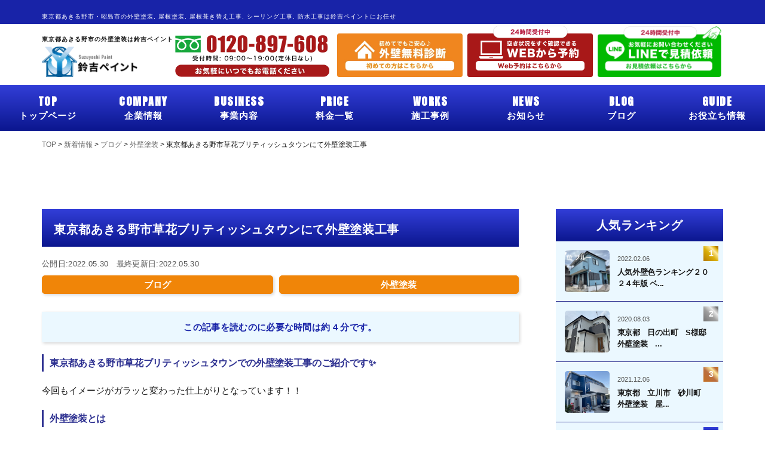

--- FILE ---
content_type: text/html; charset=UTF-8
request_url: https://suzuyoshi-paint.jp/info/blog/3328
body_size: 20523
content:
<!doctype html>
<html lang="ja" xmlns:fb="https://www.facebook.com/2008/fbml" xmlns:addthis="https://www.addthis.com/help/api-spec" 
	prefix="og: https://ogp.me/ns#" >

<head>
  <!-- Google Tag Manager -->
  <script>
    (function(w, d, s, l, i) {
      w[l] = w[l] || [];
      w[l].push({
        'gtm.start': new Date().getTime(),
        event: 'gtm.js'
      });
      var f = d.getElementsByTagName(s)[0],
        j = d.createElement(s),
        dl = l != 'dataLayer' ? '&l=' + l : '';
      j.async = true;
      j.src =
        'https://www.googletagmanager.com/gtm.js?id=' + i + dl;
      f.parentNode.insertBefore(j, f);
    })(window, document, 'script', 'dataLayer', 'GTM-PT74F7L');
  </script>
  <!-- End Google Tag Manager -->
	
	<!-- Google tag (gtag.js) -->
	<script async src="https://www.googletagmanager.com/gtag/js?id=G-0CXWK73JFS">
	</script>
	<script>
	 window.dataLayer = window.dataLayer || [];
	 function gtag(){dataLayer.push(arguments);}
	 gtag('js', new Date());

	 gtag('config', 'G-0CXWK73JFS');
	</script>
	
  <!-- Global site tag (gtag.js) - Google Analytics -->
  <script async src="https://www.googletagmanager.com/gtag/js?id=UA-169398892-10"></script>
  <script>
    window.dataLayer = window.dataLayer || [];

    function gtag() {
      dataLayer.push(arguments);
    }
    gtag('js', new Date());

    gtag('config', 'UA-169398892-10');
  </script>
  <meta name="google-site-verification" content="XmV70LZbaPZbizGlfk7Po-qNC_NIj63j8J0mGrdZOhc" />

  <!-- フッ素プランリダイレクト設定 -->
    
  <meta charset="UTF-8" />
  <meta name="viewport" content="width=device-width, initial-scale=1" />
  <link rel="profile" href="https://gmpg.org/xfn/11" />
  <script src="//ajax.googleapis.com/ajax/libs/jquery/1.8.2/jquery.min.js"></script>

  <link rel="stylesheet" href="/wp-content/themes/twentynineteen/defo/slick.css">
  <script type="text/javascript" src="/wp-content/themes/twentynineteen/defo/slick.min.js"></script>
  <script src="/wp-content/themes/twentynineteen/js/common.js" defer></script>
  <script>
    $(function() {

      $("#sp_header .ham_btn").click(function() {
        $(this).toggleClass("active");
        $("#ham_menu").toggleClass("active");
      });

      $('#ham_menu a').click(function() {
        $("#ham_menu").removeClass("active");
        $('#sp_header .ham_btn').removeClass('active');
      });

      $('.scroll_animation_slider').slick({
        slidesToShow: 1.7,
        slidesToScroll: 1,
        autoplay: true,
        autoplaySpeed: 0,
        speed: 30000,
        arrows: false,
        cssEase: 'linear',
        responsive: [{
          breakpoint: 750,
          settings: {
            slidesToShow: 0.65,
            speed: 20000,
          }
        }, ]
      });
    });

    $(function() {
      $('.maker_slider').slick({
        slidesToShow: 6,
        slidesToScroll: 1,
        autoplay: true,
        autoplaySpeed: 0,
        speed: 6000,
        arrows: false,
        cssEase: 'linear',
        responsive: [{
          breakpoint: 750,
          settings: {
            slidesToShow: 1,
            speed: 9000,
          }
        }, ]
      });
    });
  </script>

  <!-- <script>
    $(function() {
      "use strict";
      var referrer = document.referrer;

      const handler = (event) => {
        if (referrer === '') {
          if (!$('.popup-area').hasClass('close')) {
            event.preventDefault();
            $('.popup-area').fadeIn();
            $('body').append($("<div>", {
              class: 'cover-eml'
            }));

            if (popAppend) {
              $('body').on('click', '.cover-eml', function() {
                deleteElm();
              });
            }
          } else {
            window.history.back();
          }
        } else {
          window.history.back();
        }
      }

      if (window.history && window.history.pushState) {
        const path = window.location.pathname;
        window.history.pushState(path, null, null);
        window.addEventListener('popstate', handler);
      }

      //バナー削除
      $('body,.close-btn').on('click', '.close-btn', function() {
        deleteElm();
      });

      function deleteElm() {
        $('.cover-eml').fadeOut();
        $('.cover-eml').remove();
        $('.popup-area').fadeOut();
        $('.popup-area').addClass('close');
      }
    });
  </script> -->

  <script src="/wp-content/themes/twentynineteen/defo/bxslider.js"></script>
  <link href="/wp-content/themes/twentynineteen/defo/jquery-bxslider.css" rel="stylesheet" />
  <script>
    $(document).ready(function() {

      if ($(window).width() > 750) {
        var slider = $('.top_mv_slider').bxSlider({
          mode: 'fade',
          speed: 1000,
          pager: true,
          auto: true,
          pause: 10000,
          maxSlides: 1,
          minSlides: 1,
          moveSlides: 1,
          touchEnabled: false,
          onSliderLoad: function() {
            if ($('.top_mv_slider li').length <= 1) {
              $('.bx-prev, .bx-next').hide();
            }
          }
        });
      } else {
        var sliderSp = $('.top_mv_slider_sp').bxSlider({
          mode: 'horizontal',
          speed: 1000,
          pager: true,
          auto: true,
          pause: 5000,
          maxSlides: 1,
          minSlides: 1,
          moveSlides: 1,
          touchEnabled: true,
          onSliderLoad: function() {
            if ($('.top_mv_slider_sp li').length <= 1) {
              $('.bx-prev, .bx-next').hide();
            }
          }
        });
      }


      $('.top_banner_slider').bxSlider({
        mode: 'horizontal',
        speed: 2500,
        pager: true,
        auto: true,
        pause: 10000,
        maxSlides: 1,
        minSlides: 1,
        moveSlides: 1,
        touchEnabled: true,
        pagerCustom: ".top_banner_slider_thumnail_box",
        slideMargin: 25,
      });

      $('.page_showroom_gallery_slider').bxSlider({
        mode: 'horizontal',
        speed: 2500,
        pager: true,
        auto: true,
        pause: 10000,
        maxSlides: 1,
        minSlides: 1,
        moveSlides: 1,
        touchEnabled: true,
        pagerCustom: ".page_showroom_gallery_slider_thumnail_box",
      });
    });
  </script>

  <!--iPad対応-->
  <script type="text/javascript">
    if ((navigator.userAgent.indexOf('iPhone') > 0) || navigator.userAgent.indexOf('iPod') > 0 || navigator.userAgent.indexOf('Android') > 0) {
      document.write('<meta name="viewport" content="width=device-width, initial-scale=1.0, maximum-scale=1.0, user-scalable=no" />');
    } else {
      document.write('<meta name="viewport" content="width=1250">');
    }
  </script>

  <!--スムーズスクロール-->
  <script>
    $(function() {
      var headerHight = 100;
      // #で始まるアンカーをクリックした場合に処理
      $('[href^=#]').click(function() {
        // スクロールの速度
        var speed = 400; // ミリ秒
        // アンカーの値取得
        var href = $(this).attr("href");
        // 移動先を取得
        var target = $(href == "#" || href == "" ? 'html' : href);
        // 移動先を数値で取得
        var position = target.offset().top - headerHight;
        // スムーススクロール
        $('body,html').animate({
          scrollTop: position
        }, speed, 'swing');
        return false;
      });
    });
  </script>

  <!-- switchhat -->
  <script type="text/javascript" src="/wp-content/themes/twentynineteen/defo/jquery.switchHat.js"></script>

  <!--スマホメニューslick nav-->
  <script type="text/javascript" src="/wp-content/themes/twentynineteen/defo/slicknav.js"></script>
  <link rel="stylesheet" type="text/css" href="/wp-content/themes/twentynineteen/defo/slicknav.css">
  <script>
    $(function() {
      $('#menu').slicknav({
        appendTo: '#sp_menu',
      });
    });
  </script>

  <!-- footer追従js -->
  <script>
    $(function() {
      var topBtn = $('.footer_contactFixed');
      topBtn.hide();
      //スクロールが100に達したらボタン表示
      $(window).scroll(function() {
        if ($(this).scrollTop() > 100) {
          topBtn.fadeIn();
        } else {
          topBtn.fadeOut();
        }
      });
    });
  </script>


  <!-- custom.css -->
  <link href="/wp-content/themes/twentynineteen/custom_after.css" rel="stylesheet" />
  <link href="/wp-content/themes/twentynineteen/page.css" rel="stylesheet" />
  <link href="/wp-content/themes/twentynineteen/shop_list.css" rel="stylesheet" />


  <!-- ANTON FONT -->
  <link rel="preconnect" href="https://fonts.gstatic.com">
  <link href="https://fonts.googleapis.com/css2?family=Anton&display=swap" rel="stylesheet">

  <!--font-->
  <link href="https://fonts.googleapis.com/css?family=Gudea:700" rel="stylesheet">
  <link href="https://fonts.googleapis.com/css2?family=Ropa+Sans&display=swap" rel="stylesheet">
  <link href="https://fonts.googleapis.com/css2?family=Noto+Sans+TC&display=swap" rel="stylesheet">
  <link href="https://fonts.googleapis.com/css2?family=Karla&display=swap" rel="stylesheet">
  <link href="https://fonts.googleapis.com/css2?family=Noto+Serif+JP&display=swap" rel="stylesheet">
  <link href="https://fonts.googleapis.com/css2?family=Anton&display=swap" rel="stylesheet">
  <link href="https://fonts.googleapis.com/css2?family=Noto+Serif+JP:wght@400;600;700;900&display=swap" rel="stylesheet">

  <!-- font Awesome -->
  <link rel="stylesheet" href="https://cdnjs.cloudflare.com/ajax/libs/font-awesome/5.9.0/css/all.min.css" integrity="sha256-UzFD2WYH2U1dQpKDjjZK72VtPeWP50NoJjd26rnAdUI=" crossorigin="anonymous" />

  <title>東京都あきる野市草花ブリティッシュタウンにて外壁塗装工事 | あきる野市・昭島市の外壁塗装・防水工事は鈴吉ペイント【ショールーム完備】</title>
<meta name='robots' content='max-image-preview:large' />

<!-- All In One SEO Pack 3.5.2[9457,9537] -->
<meta name="description"  content="東京都あきる野市草花ブリティッシュタウンでの外壁塗装工事のご紹介です✨ 今回もイメージがガラッと変わった仕上がりとなっています！！ 外壁塗装とは 外壁塗装と聞くと 外観の見た目を変える外壁塗装工事 と思われる方もいらっしゃるかもしれませんが、 美観だけではなく、 ・耐久性向上 ・断熱、遮熱性向上 ・防汚" />

<script type="application/ld+json" class="aioseop-schema">{"@context":"https://schema.org","@graph":[{"@type":"Organization","@id":"https://suzuyoshi-paint.jp/#organization","url":"https://suzuyoshi-paint.jp/","name":"あきる野市・昭島市の外壁塗装・防水工事は鈴吉ペイント【ショールーム完備】","sameAs":[]},{"@type":"WebSite","@id":"https://suzuyoshi-paint.jp/#website","url":"https://suzuyoshi-paint.jp/","name":"あきる野市・昭島市の外壁塗装・防水工事は鈴吉ペイント【ショールーム完備】","publisher":{"@id":"https://suzuyoshi-paint.jp/#organization"},"potentialAction":{"@type":"SearchAction","target":"https://suzuyoshi-paint.jp/?s={search_term_string}","query-input":"required name=search_term_string"}},{"@type":"WebPage","@id":"https://suzuyoshi-paint.jp/info/blog/3328#webpage","url":"https://suzuyoshi-paint.jp/info/blog/3328","inLanguage":"ja","name":"東京都あきる野市草花ブリティッシュタウンにて外壁塗装工事","isPartOf":{"@id":"https://suzuyoshi-paint.jp/#website"},"breadcrumb":{"@id":"https://suzuyoshi-paint.jp/info/blog/3328#breadcrumblist"},"image":{"@type":"ImageObject","@id":"https://suzuyoshi-paint.jp/info/blog/3328#primaryimage","url":"https://suzuyoshi-paint.jp/wp-content/uploads/2022/05/IMG_1049-scaled.jpg","width":2560,"height":1920},"primaryImageOfPage":{"@id":"https://suzuyoshi-paint.jp/info/blog/3328#primaryimage"},"datePublished":"2022-05-30T07:42:55+09:00","dateModified":"2022-05-30T07:42:56+09:00"},{"@type":"Article","@id":"https://suzuyoshi-paint.jp/info/blog/3328#article","isPartOf":{"@id":"https://suzuyoshi-paint.jp/info/blog/3328#webpage"},"author":{"@id":"https://suzuyoshi-paint.jp/author/suzuyoshi_user#author"},"headline":"東京都あきる野市草花ブリティッシュタウンにて外壁塗装工事","datePublished":"2022-05-30T07:42:55+09:00","dateModified":"2022-05-30T07:42:56+09:00","commentCount":0,"mainEntityOfPage":{"@id":"https://suzuyoshi-paint.jp/info/blog/3328#webpage"},"publisher":{"@id":"https://suzuyoshi-paint.jp/#organization"},"articleSection":"ブログ, 外壁塗装","image":{"@type":"ImageObject","@id":"https://suzuyoshi-paint.jp/info/blog/3328#primaryimage","url":"https://suzuyoshi-paint.jp/wp-content/uploads/2022/05/IMG_1049-scaled.jpg","width":2560,"height":1920}},{"@type":"Person","@id":"https://suzuyoshi-paint.jp/author/suzuyoshi_user#author","name":"suzuyoshi_user","sameAs":[],"image":{"@type":"ImageObject","@id":"https://suzuyoshi-paint.jp/#personlogo","url":"https://secure.gravatar.com/avatar/56e6d630d462120cf5c233acd337d60f?s=96&d=mm&r=g","width":96,"height":96,"caption":"suzuyoshi_user"}},{"@type":"BreadcrumbList","@id":"https://suzuyoshi-paint.jp/info/blog/3328#breadcrumblist","itemListElement":[{"@type":"ListItem","position":1,"item":{"@type":"WebPage","@id":"https://suzuyoshi-paint.jp/","url":"https://suzuyoshi-paint.jp/","name":"東京都あきる野市の外壁塗装・屋根塗装は鈴吉ペイントへ【都内最大ショールーム】"}},{"@type":"ListItem","position":2,"item":{"@type":"WebPage","@id":"https://suzuyoshi-paint.jp/info/blog/3328","url":"https://suzuyoshi-paint.jp/info/blog/3328","name":"東京都あきる野市草花ブリティッシュタウンにて外壁塗装工事"}}]}]}</script>
<link rel="canonical" href="https://suzuyoshi-paint.jp/info/blog/3328" />
<meta property="og:type" content="article" />
<meta property="og:title" content="東京都あきる野市草花ブリティッシュタウンにて外壁塗装工事 | あきる野市・昭島市の外壁塗装・防水工事は鈴吉ペイント【ショールーム完備】" />
<meta property="og:description" content="東京都あきる野市草花ブリティッシュタウンでの外壁塗装工事のご紹介です✨ 今回もイメージがガラッと変わった仕上がりとなっています！！ 外壁塗装とは 外壁塗装と聞くと 外観の見た目を変える外壁塗装工事 と思われる方もいらっしゃるかもしれませんが、 美観だけではなく、 ・耐久性向上 ・断熱、遮熱性向上 ・防汚 なども改善されます！ 外壁塗装工事の時期 築年数７年〜１０年がメンテナンスに最適な時期と言われ" />
<meta property="og:url" content="https://suzuyoshi-paint.jp/info/blog/3328" />
<meta property="og:site_name" content="東京での外壁塗装・防水工事のご依頼は鈴吉ペイントへ｜鈴吉ペイント" />
<meta property="og:image" content="https://suzuyoshi_paint.test.makesview-web12.penguin04.com/wp-content/plugins/all-in-one-seo-pack/images/default-user-image.png" />
<meta property="article:published_time" content="2022-05-30T07:42:55Z" />
<meta property="article:modified_time" content="2022-05-30T07:42:56Z" />
<meta property="og:image:secure_url" content="https://suzuyoshi_paint.test.makesview-web12.penguin04.com/wp-content/plugins/all-in-one-seo-pack/images/default-user-image.png" />
<meta name="twitter:card" content="summary" />
<meta name="twitter:title" content="東京都あきる野市草花ブリティッシュタウンにて外壁塗装工事 | あきる野市・昭島市の外壁塗装・防水工事は鈴吉ペイント【ショールーム完備】" />
<meta name="twitter:description" content="東京都あきる野市草花ブリティッシュタウンでの外壁塗装工事のご紹介です✨ 今回もイメージがガラッと変わった仕上がりとなっています！！ 外壁塗装とは 外壁塗装と聞くと 外観の見た目を変える外壁塗装工事 と思われる方もいらっしゃるかもしれませんが、 美観だけではなく、 ・耐久性向上 ・断熱、遮熱性向上 ・防汚 なども改善されます！ 外壁塗装工事の時期 築年数７年〜１０年がメンテナンスに最適な時期と言われ" />
<meta name="twitter:image" content="https://suzuyoshi_paint.test.makesview-web12.penguin04.com/wp-content/plugins/all-in-one-seo-pack/images/default-user-image.png" />
<!-- All In One SEO Pack -->
<link rel='dns-prefetch' href='//s7.addthis.com' />
<link rel='dns-prefetch' href='//s.w.org' />
<link rel="alternate" type="application/rss+xml" title="あきる野市・昭島市の外壁塗装・防水工事は鈴吉ペイント【ショールーム完備】 &raquo; フィード" href="https://suzuyoshi-paint.jp/feed" />
<link rel="alternate" type="application/rss+xml" title="あきる野市・昭島市の外壁塗装・防水工事は鈴吉ペイント【ショールーム完備】 &raquo; コメントフィード" href="https://suzuyoshi-paint.jp/comments/feed" />
<link rel="alternate" type="application/rss+xml" title="あきる野市・昭島市の外壁塗装・防水工事は鈴吉ペイント【ショールーム完備】 &raquo; 東京都あきる野市草花ブリティッシュタウンにて外壁塗装工事 のコメントのフィード" href="https://suzuyoshi-paint.jp/info/blog/3328/feed" />
		<script type="text/javascript">
			window._wpemojiSettings = {"baseUrl":"https:\/\/s.w.org\/images\/core\/emoji\/13.1.0\/72x72\/","ext":".png","svgUrl":"https:\/\/s.w.org\/images\/core\/emoji\/13.1.0\/svg\/","svgExt":".svg","source":{"concatemoji":"https:\/\/suzuyoshi-paint.jp\/wp-includes\/js\/wp-emoji-release.min.js?ver=5.8.12"}};
			!function(e,a,t){var n,r,o,i=a.createElement("canvas"),p=i.getContext&&i.getContext("2d");function s(e,t){var a=String.fromCharCode;p.clearRect(0,0,i.width,i.height),p.fillText(a.apply(this,e),0,0);e=i.toDataURL();return p.clearRect(0,0,i.width,i.height),p.fillText(a.apply(this,t),0,0),e===i.toDataURL()}function c(e){var t=a.createElement("script");t.src=e,t.defer=t.type="text/javascript",a.getElementsByTagName("head")[0].appendChild(t)}for(o=Array("flag","emoji"),t.supports={everything:!0,everythingExceptFlag:!0},r=0;r<o.length;r++)t.supports[o[r]]=function(e){if(!p||!p.fillText)return!1;switch(p.textBaseline="top",p.font="600 32px Arial",e){case"flag":return s([127987,65039,8205,9895,65039],[127987,65039,8203,9895,65039])?!1:!s([55356,56826,55356,56819],[55356,56826,8203,55356,56819])&&!s([55356,57332,56128,56423,56128,56418,56128,56421,56128,56430,56128,56423,56128,56447],[55356,57332,8203,56128,56423,8203,56128,56418,8203,56128,56421,8203,56128,56430,8203,56128,56423,8203,56128,56447]);case"emoji":return!s([10084,65039,8205,55357,56613],[10084,65039,8203,55357,56613])}return!1}(o[r]),t.supports.everything=t.supports.everything&&t.supports[o[r]],"flag"!==o[r]&&(t.supports.everythingExceptFlag=t.supports.everythingExceptFlag&&t.supports[o[r]]);t.supports.everythingExceptFlag=t.supports.everythingExceptFlag&&!t.supports.flag,t.DOMReady=!1,t.readyCallback=function(){t.DOMReady=!0},t.supports.everything||(n=function(){t.readyCallback()},a.addEventListener?(a.addEventListener("DOMContentLoaded",n,!1),e.addEventListener("load",n,!1)):(e.attachEvent("onload",n),a.attachEvent("onreadystatechange",function(){"complete"===a.readyState&&t.readyCallback()})),(n=t.source||{}).concatemoji?c(n.concatemoji):n.wpemoji&&n.twemoji&&(c(n.twemoji),c(n.wpemoji)))}(window,document,window._wpemojiSettings);
		</script>
		<style type="text/css">
img.wp-smiley,
img.emoji {
	display: inline !important;
	border: none !important;
	box-shadow: none !important;
	height: 1em !important;
	width: 1em !important;
	margin: 0 .07em !important;
	vertical-align: -0.1em !important;
	background: none !important;
	padding: 0 !important;
}
</style>
	<link rel='stylesheet' id='wp-block-library-css'  href='https://suzuyoshi-paint.jp/wp-includes/css/dist/block-library/style.min.css?ver=5.8.12' type='text/css' media='all' />
<style id='wp-block-library-theme-inline-css' type='text/css'>
#start-resizable-editor-section{display:none}.wp-block-audio figcaption{color:#555;font-size:13px;text-align:center}.is-dark-theme .wp-block-audio figcaption{color:hsla(0,0%,100%,.65)}.wp-block-code{font-family:Menlo,Consolas,monaco,monospace;color:#1e1e1e;padding:.8em 1em;border:1px solid #ddd;border-radius:4px}.wp-block-embed figcaption{color:#555;font-size:13px;text-align:center}.is-dark-theme .wp-block-embed figcaption{color:hsla(0,0%,100%,.65)}.blocks-gallery-caption{color:#555;font-size:13px;text-align:center}.is-dark-theme .blocks-gallery-caption{color:hsla(0,0%,100%,.65)}.wp-block-image figcaption{color:#555;font-size:13px;text-align:center}.is-dark-theme .wp-block-image figcaption{color:hsla(0,0%,100%,.65)}.wp-block-pullquote{border-top:4px solid;border-bottom:4px solid;margin-bottom:1.75em;color:currentColor}.wp-block-pullquote__citation,.wp-block-pullquote cite,.wp-block-pullquote footer{color:currentColor;text-transform:uppercase;font-size:.8125em;font-style:normal}.wp-block-quote{border-left:.25em solid;margin:0 0 1.75em;padding-left:1em}.wp-block-quote cite,.wp-block-quote footer{color:currentColor;font-size:.8125em;position:relative;font-style:normal}.wp-block-quote.has-text-align-right{border-left:none;border-right:.25em solid;padding-left:0;padding-right:1em}.wp-block-quote.has-text-align-center{border:none;padding-left:0}.wp-block-quote.is-large,.wp-block-quote.is-style-large{border:none}.wp-block-search .wp-block-search__label{font-weight:700}.wp-block-group.has-background{padding:1.25em 2.375em;margin-top:0;margin-bottom:0}.wp-block-separator{border:none;border-bottom:2px solid;margin-left:auto;margin-right:auto;opacity:.4}.wp-block-separator:not(.is-style-wide):not(.is-style-dots){width:100px}.wp-block-separator.has-background:not(.is-style-dots){border-bottom:none;height:1px}.wp-block-separator.has-background:not(.is-style-wide):not(.is-style-dots){height:2px}.wp-block-table thead{border-bottom:3px solid}.wp-block-table tfoot{border-top:3px solid}.wp-block-table td,.wp-block-table th{padding:.5em;border:1px solid;word-break:normal}.wp-block-table figcaption{color:#555;font-size:13px;text-align:center}.is-dark-theme .wp-block-table figcaption{color:hsla(0,0%,100%,.65)}.wp-block-video figcaption{color:#555;font-size:13px;text-align:center}.is-dark-theme .wp-block-video figcaption{color:hsla(0,0%,100%,.65)}.wp-block-template-part.has-background{padding:1.25em 2.375em;margin-top:0;margin-bottom:0}#end-resizable-editor-section{display:none}
</style>
<link rel='stylesheet' id='toc-screen-css'  href='https://suzuyoshi-paint.jp/wp-content/plugins/table-of-contents-plus/screen.min.css?ver=2106' type='text/css' media='all' />
<link rel='stylesheet' id='wp-pagenavi-css'  href='https://suzuyoshi-paint.jp/wp-content/plugins/wp-pagenavi/pagenavi-css.css?ver=2.70' type='text/css' media='all' />
<link rel='stylesheet' id='wordpress-popular-posts-css-css'  href='https://suzuyoshi-paint.jp/wp-content/plugins/wordpress-popular-posts/assets/css/wpp.css?ver=5.5.1' type='text/css' media='all' />
<link rel='stylesheet' id='twentynineteen-style-css'  href='https://suzuyoshi-paint.jp/wp-content/themes/twentynineteen/style.css?ver=1.2' type='text/css' media='all' />
<link rel='stylesheet' id='twentynineteen-print-style-css'  href='https://suzuyoshi-paint.jp/wp-content/themes/twentynineteen/print.css?ver=1.2' type='text/css' media='print' />
<link rel='stylesheet' id='addthis_all_pages-css'  href='https://suzuyoshi-paint.jp/wp-content/plugins/addthis/frontend/build/addthis_wordpress_public.min.css?ver=5.8.12' type='text/css' media='all' />
<script type='text/javascript' src='https://suzuyoshi-paint.jp/wp-includes/js/jquery/jquery.min.js?ver=3.6.0' id='jquery-core-js'></script>
<script type='text/javascript' src='https://suzuyoshi-paint.jp/wp-includes/js/jquery/jquery-migrate.min.js?ver=3.3.2' id='jquery-migrate-js'></script>
<script type='application/json' id='wpp-json'>
{"sampling_active":0,"sampling_rate":100,"ajax_url":"https:\/\/suzuyoshi-paint.jp\/wp-json\/wordpress-popular-posts\/v1\/popular-posts","api_url":"https:\/\/suzuyoshi-paint.jp\/wp-json\/wordpress-popular-posts","ID":3328,"token":"72fc3e2a63","lang":0,"debug":0}
</script>
<script type='text/javascript' src='https://suzuyoshi-paint.jp/wp-content/plugins/wordpress-popular-posts/assets/js/wpp.min.js?ver=5.5.1' id='wpp-js-js'></script>
<script type='text/javascript' src='https://s7.addthis.com/js/300/addthis_widget.js?ver=5.8.12#pubid=wp-13eb27a41ce414165184614255ee2031' id='addthis_widget-js'></script>
<link rel="https://api.w.org/" href="https://suzuyoshi-paint.jp/wp-json/" /><link rel="alternate" type="application/json" href="https://suzuyoshi-paint.jp/wp-json/wp/v2/posts/3328" /><link rel="EditURI" type="application/rsd+xml" title="RSD" href="https://suzuyoshi-paint.jp/xmlrpc.php?rsd" />
<link rel="wlwmanifest" type="application/wlwmanifest+xml" href="https://suzuyoshi-paint.jp/wp-includes/wlwmanifest.xml" /> 
<meta name="generator" content="WordPress 5.8.12" />
<link rel='shortlink' href='https://suzuyoshi-paint.jp/?p=3328' />
<link rel="alternate" type="application/json+oembed" href="https://suzuyoshi-paint.jp/wp-json/oembed/1.0/embed?url=https%3A%2F%2Fsuzuyoshi-paint.jp%2Finfo%2Fblog%2F3328" />
<link rel="alternate" type="text/xml+oembed" href="https://suzuyoshi-paint.jp/wp-json/oembed/1.0/embed?url=https%3A%2F%2Fsuzuyoshi-paint.jp%2Finfo%2Fblog%2F3328&#038;format=xml" />
<link rel="llms-sitemap" href="https://suzuyoshi-paint.jp/llms.txt" />
            <style id="wpp-loading-animation-styles">@-webkit-keyframes bgslide{from{background-position-x:0}to{background-position-x:-200%}}@keyframes bgslide{from{background-position-x:0}to{background-position-x:-200%}}.wpp-widget-placeholder,.wpp-widget-block-placeholder{margin:0 auto;width:60px;height:3px;background:#dd3737;background:linear-gradient(90deg,#dd3737 0%,#571313 10%,#dd3737 100%);background-size:200% auto;border-radius:3px;-webkit-animation:bgslide 1s infinite linear;animation:bgslide 1s infinite linear}</style>
            <link rel="pingback" href="https://suzuyoshi-paint.jp/xmlrpc.php"><style type="text/css">.recentcomments a{display:inline !important;padding:0 !important;margin:0 !important;}</style><script data-cfasync="false" type="text/javascript">if (window.addthis_product === undefined) { window.addthis_product = "wpp"; } if (window.wp_product_version === undefined) { window.wp_product_version = "wpp-6.2.6"; } if (window.addthis_share === undefined) { window.addthis_share = {}; } if (window.addthis_config === undefined) { window.addthis_config = {"data_track_clickback":true,"ignore_server_config":true,"ui_atversion":300}; } if (window.addthis_layers === undefined) { window.addthis_layers = {}; } if (window.addthis_layers_tools === undefined) { window.addthis_layers_tools = [{"responsiveshare":{"numPreferredServices":3,"counts":"none","size":"32px","style":"responsive","shareCountThreshold":0,"services":"facebook,twitter,pinterest_share,lineme,pocket","elements":".addthis_inline_share_toolbox_b5j4,.at-below-post","id":"responsiveshare"}}]; } else { window.addthis_layers_tools.push({"responsiveshare":{"numPreferredServices":3,"counts":"none","size":"32px","style":"responsive","shareCountThreshold":0,"services":"facebook,twitter,pinterest_share,lineme,pocket","elements":".addthis_inline_share_toolbox_b5j4,.at-below-post","id":"responsiveshare"}});  } if (window.addthis_plugin_info === undefined) { window.addthis_plugin_info = {"info_status":"enabled","cms_name":"WordPress","plugin_name":"Share Buttons by AddThis","plugin_version":"6.2.6","plugin_mode":"WordPress","anonymous_profile_id":"wp-13eb27a41ce414165184614255ee2031","page_info":{"template":"posts","post_type":""},"sharing_enabled_on_post_via_metabox":false}; } 
                    (function() {
                      var first_load_interval_id = setInterval(function () {
                        if (typeof window.addthis !== 'undefined') {
                          window.clearInterval(first_load_interval_id);
                          if (typeof window.addthis_layers !== 'undefined' && Object.getOwnPropertyNames(window.addthis_layers).length > 0) {
                            window.addthis.layers(window.addthis_layers);
                          }
                          if (Array.isArray(window.addthis_layers_tools)) {
                            for (i = 0; i < window.addthis_layers_tools.length; i++) {
                              window.addthis.layers(window.addthis_layers_tools[i]);
                            }
                          }
                        }
                     },1000)
                    }());
                </script><link rel="icon" href="https://suzuyoshi-paint.jp/wp-content/uploads/2020/06/cropped-favicon-32x32.png" sizes="32x32" />
<link rel="icon" href="https://suzuyoshi-paint.jp/wp-content/uploads/2020/06/cropped-favicon-192x192.png" sizes="192x192" />
<link rel="apple-touch-icon" href="https://suzuyoshi-paint.jp/wp-content/uploads/2020/06/cropped-favicon-180x180.png" />
<meta name="msapplication-TileImage" content="https://suzuyoshi-paint.jp/wp-content/uploads/2020/06/cropped-favicon-270x270.png" />
</head>

<body class="post-template-default single single-post postid-3328 single-format-standard wp-embed-responsive singular image-filters-enabled">

  <!-- Google Tag Manager (noscript) -->
  <noscript><iframe src="https://www.googletagmanager.com/ns.html?id=GTM-PT74F7L" height="0" width="0" style="display:none;visibility:hidden"></iframe></noscript>
  <!-- End Google Tag Manager (noscript) -->

  <div id="page_top"></div>


  <div class="sp">

    <header id="sp_header">
      <div class="inner">
        <div class="cont flex">
          <a href="/" class="logo">
            <img src="/wp-content/uploads/2023/04/logo01.png" alt="東京都あきる野市の外壁塗装・屋根塗装は鈴吉ペイント">
          </a>
          <div class="link_block flex">
            <div class="cta_link">
              <ul class="flex">
                <li>
                  <a href="/web-reserve" class="flex">
                    <div class="icon">
                      <img src="/wp-content/uploads/2021/04/sp_mail_icon.png" alt="メールでのお問い合わせはこちら">
                    </div>
                  </a>
                </li>
                <li>
                  <a href="tel:0120-897-608" class="flex">
                    <div class="icon">
                      <img src="/wp-content/uploads/2021/04/sp_tel_icon.png" alt="お電話でのお問い合わせはこちら">
                    </div>
                  </a>
                </li>
              </ul>
            </div>
            <div class="ham_btn pr">
              <span></span>
              <span></span>
              <span></span>
            </div>
          </div>
        </div>
      </div>
    </header>

    <div id="ham_menu">
      <div class="wrap">
        <div class="plan_link_list">
          <ul>
            <li>
              <a href="/#painting01">外壁塗装プラン</a>
            </li>
            <li>
              <a href="/#painting02">屋根塗装プラン</a>
            </li>
            <li>
              <a href="/#painting03">その他の塗装プラン</a>
            </li>
          </ul>
        </div>
        <div class="cta_link_list">
          <ul>
            <li class="tel">
              <a href="tel:0120-897-608" class="flex">
                <div class="icon">
                  <img src="/wp-content/uploads/2024/11/icon_free.svg" alt="">
                </div>
                <div class="text_box">
                  <p class="label">お気軽にお電話ください！</p>
                  <p class="main font-01">0120-897-608</p>
                  <p class="time">受付時間 9:00~18:00(定休日なし)</p>
                </div>
              </a>
            </li>
            <li class="reserve">
              <a href="/web-reserve" class="flex">
                <div class="icon">
                  <img src="/wp-content/uploads/2024/11/icon_mail.svg" alt="">
                </div>
                <div class="text_box">
                  <p class="label">24時間メール受付中！</p>
                  <p class="main">Webから予約</p>
                </div>
              </a>
            </li>
            <li class="line">
              <a href="/lineadd" class="flex" target="_blank">
                <div class="icon">
                  <img src="/wp-content/uploads/2024/11/icon_line.svg" alt="">
                </div>
                <div class="text_box">
                  <p class="label">LINEでお気軽見積もり依頼！</p>
                  <p class="main">LINE友達追加</p>
                </div>
              </a>
            </li>
            <li class="beginner">
              <a href="/beginner" class="flex">
                <div class="icon">
                  <img src="/wp-content/uploads/2024/11/icon_diagnosis.svg" alt="">
                </div>
                <div class="text_box">
                  <p class="label">初めての方はこちら！</p>
                  <p class="main">外壁無料診断</p>
                </div>
              </a>
            </li>
          </ul>
        </div>
        <div class="link_list">
          <ul>
            <li>
              <a href="/price">料金プラン</a>
            </li>
            <li>
              <a href="/business">事業内容</a>
            </li>
            <li>
              <a href="/company">企業情報</a>
            </li>
            <li>
              <a href="/seko">施工事例</a>
            </li>
            <li>
              <a href="/repair-work">大規模改修工事</a>
            </li>
            <li>
              <a href="/category/info/news">お知らせ</a>
            </li>
            <li>
              <a href="/category/info/blog">施工ブログ</a>
            </li>
            <li>
              <a href="/house-maker">ハウスメーカーとの違い</a>
            </li>
            <li>
              <a href="/knowledge">塗装の基礎知識</a>
            </li>
            <li>
              <a href="/faq">よくある質問</a>
            </li>
            <li>
              <a href="/recruit">採用情報</a>
            </li>
            <li>
              <a href="/color">外壁・屋根塗装の色選び</a>
            </li>
            <li>
              <a href="/feng-shui">風水で選ぶ外壁塗装</a>
            </li>
            <li>
              <a href="/showroom">体験型ショールーム</a>
            </li>
          </ul>
        </div>
      </div>
    </div>

  </div>


  <header class="header pc">
    <div class="hd_h1_box">
      <div class="wrap">
                  <p>東京都あきる野市・昭島市の外壁塗装, 屋根塗装, 屋根葺き替え工事, シーリング工事, 防水工事は鈴吉ペイントにお任せ</p>
              </div>
    </div>

    <div class="hd_main_box">
      <div class="wrap">
        <div class="hd_main_box_cont flex-sb">
          <div class="logo_box">
                          <p class="ttl">東京都あきる野市の外壁塗装は鈴吉ペイント</p>
                        <div class="img">
              <picture>
                <source srcset="/wp-content/uploads/2021/07/logo.webp" type="image/webp">
                <img src="/wp-content/uploads/2021/05/logo.png" alt="東京都あきる野市の外壁塗装・屋根塗装は鈴吉ペイント">
              </picture>
            </div>
          </div>
          <div class="contact_box">
            <ul class="flex">
              <li class="tel">
                <picture>
                  <source srcset="/wp-content/themes/twentynineteen/image/hd_tel_img.webp" type="image/webp">
                  <img src="/wp-content/themes/twentynineteen/image/hd_tel_img.png" alt="お気軽にいつでもお電話ください。">
                </picture>
              </li>
              <li>
                <a href="/beginner">
                  <picture>
                    <source srcset="/wp-content/uploads/2021/07/hd_beginner_img.webp" type="image/webp">
                    <img src="/wp-content/uploads/2021/04/hd_beginner_img.png" alt="初めての方はこちらから">
                  </picture>
                </a>
              </li>
              <li>
                <a href="/web-reserve">
                  <picture>
                    <img src="/wp-content/uploads/2022/08/web-ct-btn.png" alt="WEB予約はこちらから">
                  </picture>
                </a>
              </li>
              <li>
                <a href="/lineadd">
                  <picture>
                    <img src="/wp-content/uploads/2022/08/line-ct-btn2.png" alt="LINEお問い合わせはこちら">
                  </picture>
                </a>
              </li>
            </ul>
          </div>
        </div>
      </div>
    </div>

    <nav class="hd_nav_box">
      <div class="wrap">
        <ul class="flex-sb">
          <li><a href="/"><span class="font-01">TOP</span>トップページ</a></li>
          <li><a href="/company"><span class="font-01">COMPANY</span>企業情報</a></li>
          <li><a href="/business"><span class="font-01">BUSINESS</span>事業内容</a></li>
          <li><a href="/price"><span class="font-01">PRICE</span>料金一覧</a></li>
          <li><a href="/seko"><span class="font-01">WORKS</span>施工事例</a></li>
          <!--         <li><a href="/#top_works"><span class="font-01">WORKS</span>施工事例</a></li>
         -->
          <li><a href="/category/info/news"><span class="font-01">NEWS</span>お知らせ</a></li>
          <li><a href="/category/info/blog"><span class="font-01">BLOG</span>ブログ</a></li>
          <li class="dropdown">
            <a>
              <span class="font-01">GUIDE</span>
              お役立ち情報
            </a>
            <div class="gnavi__wrap">
              <ul class="gnavi__lists">
                <li>
                  <a href="/faq">よくある質問</a>
                </li>
                <li>
                  <a href="/subsidy">助成金について</a>
                </li>
                <li>
                  <a href="/knowledge">塗装の豆知識</a>
                </li>
              </ul>
            </div>
          </li>
        </ul>
      </div>
    </nav>
  </header>

  <div class="popup-area">
    <div class="inner">
      <div class="banner">
        <img class="pc" src="/wp-content/uploads/2024/07/works_off_banner0701.png" alt="お見積り金額から5%OFF">
        <img class="sp" src="/wp-content/uploads/2024/07/works_off_banner0701_sp@2x.png" alt="お見積り金額から5%OFF">
      </div>
      <div class="contactBox">
        <ul class="flex">
          <li class="tel">
            <a href="tel:0120897608">
              <picture>
                <source srcset="/wp-content/themes/twentynineteen/image/hd_tel_img.webp" type="image/webp">
                <img src="/wp-content/themes/twentynineteen/image/hd_tel_img.png" alt="お気軽にいつでもお電話ください。">
              </picture>
            </a>
          </li>
          <li>
            <a href="/beginner">
              <picture class="pc">
                <source srcset="/wp-content/uploads/2021/07/hd_beginner_img.webp" type="image/webp">
                <img src="/wp-content/uploads/2021/04/hd_beginner_img.png" alt="初めての方はこちらから">
              </picture>
              <img class="sp" src="/wp-content/uploads/2022/08/sp_beginner_image.png" alt="初めての方はこちらから">
            </a>
          </li>
          <li>
            <a href="/lineadd">
              <img class="pc" src="/wp-content/uploads/2022/08/line-ct-btn2.png" alt="お見積り依頼はこちらから">
              <img class="sp" src="/wp-content/uploads/2022/08/sp_line_image.png" alt="お見積り依頼はこちらから">
            </a>
          </li>
        </ul>
      </div>
    </div>
    <button class="close-btn"></button>
  </div>

  <!-- LINEバナーポップアップ -->
  <div id="line_popup" class="popup_modal">
    <div class="modal_bg js_close"></div>
    <div class="modal_content popup_line">
      <button class="close_popup"></button>
      <div class="banner">
        <a href="/lineadd">
          <img src="/wp-content/themes/twentynineteen/image/popup_line_banner.png" alt="">
        </a>
      </div>
    </div>
  </div>
  <script>
    $(function() {
      //  TOPポップアップLINEバナー
      let exitPopupShown = false;
      let isMobileView = $(window).width() <= 750;

      // Cookieを設定する関数
      function setCookie(name, value, minutes) {
        var expires = '';
        if (minutes) {
          var date = new Date();
          date.setTime(date.getTime() + (minutes * 60 * 1000));
          expires = '; expires=' + date.toUTCString();
        }
        document.cookie = name + '=' + (value || '') + expires + '; path=/';
      }

      // Cookieを取得する関数
      function getCookie(name) {
        var nameEQ = name + '=';
        var ca = document.cookie.split(';');
        for (var i = 0; i < ca.length; i++) {
          var c = ca[i];
          while (c.charAt(0) == ' ') c = c.substring(1, c.length);
          if (c.indexOf(nameEQ) == 0) return c.substring(nameEQ.length, c.length);
        }
        return null;
      }

      // ポップアップを表示する関数
      function showExitPopup() {
        if (exitPopupShown || getCookie('exitPopupClosed') === 'true') return;
        exitPopupShown = true;
        $('#line_popup').fadeIn();
      }

      // ポップアップを閉じる関数
      function closeExitPopup() {
        $('#line_popup').fadeOut();
        setCookie('exitPopupClosed', 'true', 5); // 30分表示しない
      }

      // PCの場合の離脱意図検知
      if (!isMobileView) {
        $(document).on('mouseleave', function(e) {
          if (e.clientY < 0) {
            showExitPopup();
          }
        });
      } else {
        // スマホの場合のスクロールアップ検知
        var lastScrollTop = 0;

        $(window).on('scroll', function() {
          var scrollTop = $(this).scrollTop();

          // 下にスクロールした後に上にスクロールした場合
          if (scrollTop < lastScrollTop && !exitPopupShown && scrollTop > 50) {
            showExitPopup();
          }
          lastScrollTop = scrollTop;
        });
      }

      // ×ボタンでポップアップを閉じる
      $('.close_popup').on('click', function() {
        closeExitPopup();
      });

      // ポップアップの背景をクリックした場合も閉じる
      $('#line_popup .modal_bg').on('click', function() {
        closeExitPopup();
      });

      // ウィンドウのリサイズに対応
      $(window).resize(function() {
        isMobileView = $(window).width() <= 750;
      });

    });
  </script>
<!-- h1からパンくず -->
<!-- <div class="common_page_h1Box page_h1_company">
	<div class="wrap">
		<h1 class="common_page_h1">新着情報</h1>
		<p class="common_page_h1sb wf03">COMPANY NEWS</p>
	</div>
</div> -->
<div class="breadcrumb">
	<div class="wrap">
	    <!-- Breadcrumb NavXT 6.5.0 -->
<span property="itemListElement" typeof="ListItem"><a property="item" typeof="WebPage" title="Go to あきる野市・昭島市の外壁塗装・防水工事は鈴吉ペイント【ショールーム完備】." href="https://suzuyoshi-paint.jp" class="home" ><span property="name">TOP</span></a><meta property="position" content="1"></span> &gt; <span property="itemListElement" typeof="ListItem"><a property="item" typeof="WebPage" title="Go to the 新着情報 category archives." href="https://suzuyoshi-paint.jp/category/info" class="taxonomy category" ><span property="name">新着情報</span></a><meta property="position" content="2"></span> &gt; <span property="itemListElement" typeof="ListItem"><a property="item" typeof="WebPage" title="Go to the ブログ category archives." href="https://suzuyoshi-paint.jp/category/info/blog" class="taxonomy category" ><span property="name">ブログ</span></a><meta property="position" content="3"></span> &gt; <span property="itemListElement" typeof="ListItem"><a property="item" typeof="WebPage" title="Go to the 外壁塗装 category archives." href="https://suzuyoshi-paint.jp/category/info/blog/wall" class="taxonomy category" ><span property="name">外壁塗装</span></a><meta property="position" content="4"></span> &gt; <span property="itemListElement" typeof="ListItem"><span property="name" class="post post-post current-item">東京都あきる野市草花ブリティッシュタウンにて外壁塗装工事</span><meta property="url" content="https://suzuyoshi-paint.jp/info/blog/3328"><meta property="position" content="5"></span>	</div>
</div>
<!-- h1からパンくず -->
<main id="main" class="single-main">
	<div class="singlebox">
		<div class="common_page_wrap">
			<div class="wrap flex-sb">
				<div class="single_kiji">
				

<article id="post-3328" class="post-3328 post type-post status-publish format-standard has-post-thumbnail hentry category-blog category-wall entry">
	<div class="single_ttlbox">
		<!-- <div class="single_ttl_catbox flex">
			<p class="cat blog">ブログ</p>
			<p class="date"><span>2022.05.30</span></p>
		</div> -->
		<div class="single_ttl">
			<h1>東京都あきる野市草花ブリティッシュタウンにて外壁塗装工事					
			</h1>
		</div>
	</div>
	<div class="column_date">
    	公開日:2022.05.30　最終更新日:2022.05.30    </div>
    <ul class="categoryList flex"><li><a href="https://suzuyoshi-paint.jp/category/info/blog">ブログ</a></li><li><a href="https://suzuyoshi-paint.jp/category/info/blog/wall">外壁塗装</a></li></ul>	<div class="column_time">
        <p class="estimated-reading-time">この記事を読むのに必要な時間は約 4 分です。</p>    </div>
	<div class="single_text">
	<div class="at-above-post addthis_tool" data-url="https://suzuyoshi-paint.jp/info/blog/3328"></div>
<h4>東京都あきる野市草花ブリティッシュタウンでの外壁塗装工事のご紹介です✨</h4>



<p></p>



<p>今回もイメージがガラッと変わった仕上がりとなっています！！</p>



<p></p>



<h4>外壁塗装とは</h4>



<p>外壁塗装と聞くと</p>



<p><strong>外観の見た目を変える外壁塗装工事</strong></p>



<p>と思われる方もいらっしゃるかもしれませんが、</p>



<p>美観だけではなく、</p>



<p>・耐久性向上</p>



<p>・断熱、遮熱性向上</p>



<p>・防汚</p>



<p></p>



<p>なども改善されます！</p>



<p></p>



<h4>外壁塗装工事の時期</h4>



<p>築年数７年〜１０年がメンテナンスに最適な時期と言われています。</p>



<p>メンテナンスをせず放置してしまうと、塗装工事や補修工事だけでは治せなくなってしまい、余計な出費につながります。</p>



<h4>外壁塗装をしないとどうなるの？</h4>



<p>・<strong>建物の劣化が進む</strong></p>



<p>建物は日々、紫外線や雨風に晒されています。</p>



<p>台風や地震など自然現象によってダメージを受けることもあります。</p>



<p>・<strong>雨漏れが起きる</strong></p>



<p>外壁のクラック（ひび割れ）やシーリングから水が侵入してきてしまう場合もあります。</p>



<p></p>



<h4>外壁の劣化症状</h4>



<p>外壁の劣化のサインには下記のものがあります。</p>



<p>・変退色</p>



<p>・チョーキング現象</p>



<p>・コケ</p>



<p>・カビ</p>



<p>・ひび割れ（クラック）</p>



<p>・塗膜の剥がれ</p>



<p>・塗膜の膨れ</p>



<p>・さびの発生</p>



<p></p>



<h4>チョーキング現象とは</h4>



<p>みなさん、おうちの外壁を触ってみてください。</p>



<figure class="wp-block-image"><img loading="lazy" width="800" height="600" src="https://suzuyoshi-paint.jp/wp-content/uploads/2022/04/IMG_0231.jpg" alt="" class="wp-image-3043"/><figcaption>チョーキング現象</figcaption></figure>



<p>このように手に白い粉がつきませんか？</p>



<p>この白い粉は経年劣化が原因です。</p>



<p>外壁塗装の表面が熱や紫外線、雨水により劣化することによって発生します。</p>



<p>チョーキング現象が出たら</p>



<p><strong>外壁の防水機能を失っている</strong></p>



<p>という外壁塗装工事のサインです！！</p>



<h4>外壁塗装工事</h4>



<p></p>



<p></p>



<figure class="wp-block-gallery columns-3 is-cropped"><ul class="blocks-gallery-grid"><li class="blocks-gallery-item"><figure><img loading="lazy" width="1478" height="1108" src="https://suzuyoshi-paint.jp/wp-content/uploads/2022/05/IMG_1376.jpg" alt="" data-id="3331" data-link="https://suzuyoshi-paint.jp/?attachment_id=3331" class="wp-image-3331"/><figcaption class="blocks-gallery-item__caption">外壁下塗り</figcaption></figure></li><li class="blocks-gallery-item"><figure><img loading="lazy" width="1478" height="1108" src="https://suzuyoshi-paint.jp/wp-content/uploads/2022/05/IMG_1377.jpg" alt="" data-id="3332" data-link="https://suzuyoshi-paint.jp/?attachment_id=3332" class="wp-image-3332"/><figcaption class="blocks-gallery-item__caption">外壁中塗り</figcaption></figure></li><li class="blocks-gallery-item"><figure><img loading="lazy" width="1478" height="1108" src="https://suzuyoshi-paint.jp/wp-content/uploads/2022/05/IMG_1378.jpg" alt="" data-id="3333" data-link="https://suzuyoshi-paint.jp/?attachment_id=3333" class="wp-image-3333"/><figcaption class="blocks-gallery-item__caption">外壁上塗り</figcaption></figure></li></ul></figure>



<p></p>



<h4>使用材料</h4>



<p></p>



<p></p>



<figure class="wp-block-image size-large"><img loading="lazy" width="720" height="509" src="https://suzuyoshi-paint.jp/wp-content/uploads/2022/05/can-premium-silicone-720x509-1.jpg" alt="" class="wp-image-3334"/></figure>



<p>エスケー化研株式会社の<strong>エスケープレミアムシリコン</strong>で耐用年数は１４年〜１６年、弊社の保証期間は８年です！！</p>



<p></p>



<p>エスケープレミアムシリコンの特徴は</p>



<ul><li><strong>耐候性／耐久性</strong><br>架橋による緻密かつ強靭な塗膜は、超耐久性、超耐候性を示すとともに耐水性、耐アルカリ性、耐薬品性に優れています。さらに、汎用塗料と比較して汚れにくい塗膜構造となっています。</li></ul>



<ul><li><strong>仕上がり</strong><br>特殊シリコン樹脂塗料の滑らか且つ肉持ち感のある塗膜は、光沢のある仕上がり性を示します。艶を抑えた仕上がりをご希望の場合は、エスケープレミアムシリコン半艶、3分艶、艶消しをご使用ください。</li><li><strong>低汚染性</strong><br>緻密な特殊シリコン樹脂の架橋塗膜は汚れを定着しにくくします。</li><li><strong>防かび・防藻性</strong><br>特殊設計により、かびや藻等の微生物汚染に対して強い抵抗性を示し、長期に亘り衛生的な環境を維持します。</li><li><strong>作業性</strong><br>隠ぺい性の高い塗膜とレオロジーコントロールによる塗り易い粘性を実現し、作業効率を向上させます。また、強溶剤と比較して臭気が少なく、作業環境の改善に役立ちます。</li></ul>



<p></p>



<h4>ビフォーアフターをご覧ください！！</h4>



<figure class="wp-block-gallery columns-2 is-cropped"><ul class="blocks-gallery-grid"><li class="blocks-gallery-item"><figure><img loading="lazy" width="1478" height="1108" src="https://suzuyoshi-paint.jp/wp-content/uploads/2022/05/IMG_1022.jpg" alt="" data-id="3329" data-link="https://suzuyoshi-paint.jp/?attachment_id=3329" class="wp-image-3329"/><figcaption class="blocks-gallery-item__caption">Before</figcaption></figure></li><li class="blocks-gallery-item"><figure><img loading="lazy" width="2560" height="1920" src="https://suzuyoshi-paint.jp/wp-content/uploads/2022/05/IMG_1049-scaled.jpg" alt="" data-id="3330" data-full-url="https://suzuyoshi-paint.jp/wp-content/uploads/2022/05/IMG_1049-scaled.jpg" data-link="https://suzuyoshi-paint.jp/?attachment_id=3330" class="wp-image-3330" srcset="https://suzuyoshi-paint.jp/wp-content/uploads/2022/05/IMG_1049-scaled.jpg 2560w, https://suzuyoshi-paint.jp/wp-content/uploads/2022/05/IMG_1049-1536x1152.jpg 1536w, https://suzuyoshi-paint.jp/wp-content/uploads/2022/05/IMG_1049-2048x1536.jpg 2048w, https://suzuyoshi-paint.jp/wp-content/uploads/2022/05/IMG_1049-1568x1176.jpg 1568w" sizes="(max-width: 2560px) 100vw, 2560px" /><figcaption class="blocks-gallery-item__caption">After</figcaption></figure></li></ul></figure>



<p></p>



<p></p>



<p><strong>鈴吉ペイント</strong>は外壁診断士の現場経験10年以上の実績と資格を持った診断士があなたのお家を診断します。</p>



<p>東京都は店鋪がある、あきる野市を始め日の出町、八王子市、羽村市、福生市、瑞穂町、青梅市、武蔵村山市、東村山市、東大和市、清瀬市、町田市、調布市、東久留米市、小平市、武蔵野市、狛江市、多摩市、昭島市、日野市、奥多摩町、檜原村、稲城市、国分寺市、立川市、府中市、小金井市、三鷹市、西東京市と２３区外をメインとして施工させていただいています。</p>



<p>もちろん23区も元気に活動しております！</p>



<p>外壁塗装、屋根塗装、雨漏れ工事、防水工事、シーリング工事、カバー工法、葺き替え工事のお見積もりのご相談、また店鋪へのご来店を心よりお待ちしております。</p>



<p>WEBからも簡単にご予約できますのでぜひご利用くださいませ😊</p>
<!-- AddThis Advanced Settings above via filter on the_content --><!-- AddThis Advanced Settings below via filter on the_content --><!-- AddThis Advanced Settings generic via filter on the_content --><!-- AddThis Share Buttons above via filter on the_content --><!-- AddThis Share Buttons below via filter on the_content --><div class="at-below-post addthis_tool" data-url="https://suzuyoshi-paint.jp/info/blog/3328"></div><!-- AddThis Share Buttons generic via filter on the_content -->	</div>

	


</article><!-- #post-${ID} -->
										<div class="tag_area">
                                          </div>

					<p class="common_top_btn"><a href="" class="ichiran_link">ブログ一覧へ</a></p>

          <div class="works_off_banner">
              <div class="wrap">
    <div class="bnBox08 pc">
      <ul>
<!--         <li>
          <a href="/subsidy"><img src="/wp-content/uploads/2022/05/subsidy_banner.jpg" alt="最大10万円　助成金が出ます！"></a>
        </li> -->
        <li>
          <a href="/web-reserve"><img src="https://suzuyoshi-paint.jp/wp-content/themes/twentynineteen/image/works_off_banner_pc.jpg" alt="WEB限定！特別セール！お見積もり金額から5%OFF"></a>
        </li>
<!--         <li>
          <a href="/web-reserve"><img src="/wp-content/uploads/2022/01/mukinriroan.jpg" alt="無金利ローン 金利0%!分割払い60回(5年)まで"></a>
        </li> -->
<!--         <li>
          <a href="/info/news/1341">
            <img src="/wp-content/uploads/2021/08/works_off_banner_sp02.png" alt="販売強化キャンペーン開催中">
          </a>
        </li> -->

        <li>
          <a href="/door-to-door"><img src="/wp-content/uploads/2023/02/banner_sales.jpg" alt="外壁塗装の訪問販売について"></a>
        </li>
      </ul>
    </div>

    <div class="bnBox08 sp">
      <ul>
<!--         <li>
          <a href="/web-reserve"><img src="/wp-content/uploads/2022/05/subsidy_banner_sp.jpg" alt="最大10万円　助成金が出ます！"></a>
        </li>
        <li > -->
        <li>
         <a href="/web-reserve"><img src="https://suzuyoshi-paint.jp/wp-content/themes/twentynineteen/image/works_off_banner_sp.jpg" alt="WEB限定！特別セール！お見積もり金額から5%OFF"></a>
        </li>
        <li>
          <a href="/door-to-door"><img src="/wp-content/uploads/2023/02/banner_sales_sp.jpg" alt="外壁塗装の訪問販売について"></a>
        </li>
<!--         <li>
          <a href="/web-reserve"><img src="/wp-content/uploads/2022/01/mukinriroan_sp.jpg" alt="無金利ローン 金利0%!分割払い60回(5年)まで"></a>
        </li> -->
      </ul>
    </div>
    <!--<div class="image">
        <div>
          <picture>
            <source srcset="/wp-content/uploads/2021/07/works_off_banner.webp" type="image/webp">
            <img src="/wp-content/uploads/2021/07/works_off_banner.png" alt="販売強化キャンペーン開催中">
          </picture>
        </div>
        <div class="sp">
          <picture>
            <source srcset="/wp-content/uploads/2021/07/works_off_banner_sp.webp" type="image/webp">
            <img src="/wp-content/uploads/2021/07/works_off_banner_sp.png" alt="販売強化キャンペーン開催中">
          </picture>
        </div>
    </div>
    <p class="month">7</p>
    <p class="period">期間限定：<span class="big">7</span><span class="small">月</span><span class="big">1</span><span class="small">日<span class="pc">(木)</span></span>〜<span class="big">7</span><span class="small">月</span><span class="big">31</span><span class="small">日<span class="pc">(土)</span></span><span class="pc">まで</span></p>-->
</div>          </div>

					<div class="next_prevBox">
                        <nav class="page-nav flex-sb">
                          <a href="https://suzuyoshi-paint.jp/info/3320" class="prev-link flex-sb">
                <div class="image">
                                        <img width="1478" height="1108" src="https://suzuyoshi-paint.jp/wp-content/uploads/2022/05/IMG_1366.jpg" class="attachment-full size-full wp-post-image" alt="" loading="lazy" />                                  </div>
                <div class="textBox">
                  <p class="text">前の記事へ</p>
                  <p class="title">東京都昭島市緑町にて屋根塗装工事</p>
                </div>
              </a>
                                      <a href="https://suzuyoshi-paint.jp/info/blog/3336" class="next-link flex-sb">
                <div class="image">
                                        <img width="800" height="600" src="https://suzuyoshi-paint.jp/wp-content/uploads/2022/05/IMG_6B9DCE2680F4-5.jpeg" class="attachment-full size-full wp-post-image" alt="" loading="lazy" />                                  </div>
                <div class="textBox">
                  <p class="text">次の記事へ</p>
                  <p class="title">東京都福生市熊川にて高圧洗浄</p>
                </div>
              </a>
                        </nav>
                      </div>

          <div class="recommend_wrap">
              <h2>関連記事</h2>
              <ul class="flex">
                                                               <li>
                        <a href="https://suzuyoshi-paint.jp/info/blog/11507" title="東京都あきる野市入野にて外壁塗装工事（グリーンでの外壁塗装工事）" target="_blank">
                          <div class="image">
                                                            <img width="1477" height="1108" src="https://suzuyoshi-paint.jp/wp-content/uploads/2024/08/IMG_5690.jpg" class="attachment-full size-full wp-post-image" alt="" loading="lazy" />                                                        </div>
                          <div class="text">
                               東京都あきる野市入野にて外壁塗装工事...                          </div>
                          <span class="data">2024.08.21</span>
                        </a></li>
                                                <li>
                        <a href="https://suzuyoshi-paint.jp/info/16520" title="東京都西多摩郡瑞穂町殿ヶ谷での外壁塗装工事（日本ペイント・イエロー×ブラウン）" target="_blank">
                          <div class="image">
                                                            <img width="1280" height="960" src="https://suzuyoshi-paint.jp/wp-content/uploads/2025/10/画像-63.jpg" class="attachment-full size-full wp-post-image" alt="" loading="lazy" />                                                        </div>
                          <div class="text">
                               東京都西多摩郡瑞穂町殿ヶ谷での外壁塗...                          </div>
                          <span class="data">2025.10.23</span>
                        </a></li>
                                                <li>
                        <a href="https://suzuyoshi-paint.jp/info/16721" title="東京都あきる野市小川での付帯部塗装工事（雨樋塗装工事）" target="_blank">
                          <div class="image">
                                                            <img width="1280" height="961" src="https://suzuyoshi-paint.jp/wp-content/uploads/2025/11/画像-23.jpg" class="attachment-full size-full wp-post-image" alt="" loading="lazy" />                                                        </div>
                          <div class="text">
                               東京都あきる野市小川での付帯部塗装工...                          </div>
                          <span class="data">2025.11.08</span>
                        </a></li>
                                                <li>
                        <a href="https://suzuyoshi-paint.jp/info/blog/8547" title="東京都あきる野市瀬戸岡にて付帯部塗装工事（雨樋塗装工事）" target="_blank">
                          <div class="image">
                                                            <img width="1479" height="1109" src="https://suzuyoshi-paint.jp/wp-content/uploads/2023/11/412B00F6-24B8-495E-808A-15B2E6690073.jpeg" class="attachment-full size-full wp-post-image" alt="" loading="lazy" />                                                        </div>
                          <div class="text">
                               東京都あきる野市瀬戸岡にて付帯部塗装...                          </div>
                          <span class="data">2023.11.03</span>
                        </a></li>
                                                <li>
                        <a href="https://suzuyoshi-paint.jp/info/1672" title="イオンモール日の出に電子看板設置！！！" target="_blank">
                          <div class="image">
                                                            <img width="1920" height="2560" src="https://suzuyoshi-paint.jp/wp-content/uploads/2021/10/D9C060E5-414A-4A3F-90E9-882F9CDE921B-scaled.jpeg" class="attachment-full size-full wp-post-image" alt="" loading="lazy" srcset="https://suzuyoshi-paint.jp/wp-content/uploads/2021/10/D9C060E5-414A-4A3F-90E9-882F9CDE921B-scaled.jpeg 1920w, https://suzuyoshi-paint.jp/wp-content/uploads/2021/10/D9C060E5-414A-4A3F-90E9-882F9CDE921B-1152x1536.jpeg 1152w, https://suzuyoshi-paint.jp/wp-content/uploads/2021/10/D9C060E5-414A-4A3F-90E9-882F9CDE921B-1536x2048.jpeg 1536w, https://suzuyoshi-paint.jp/wp-content/uploads/2021/10/D9C060E5-414A-4A3F-90E9-882F9CDE921B-1568x2091.jpeg 1568w" sizes="(max-width: 1920px) 100vw, 1920px" />                                                        </div>
                          <div class="text">
                               イオンモール日の出に電子看板設置！！...                          </div>
                          <span class="data">2021.10.30</span>
                        </a></li>
                                                      </ul>
          </div>
				</div>
				<div class="singleSidebar">
					
<aside id="info-side">
  <ul class="rank_ul">
    <h2>人気ランキング</h2>
             <li>
      <a href="https://suzuyoshi-paint.jp/info/2158" class="flex-sb">
        <div class="image">
                      <img width="1568" height="1176" src="https://suzuyoshi-paint.jp/wp-content/uploads/2022/02/IMG_5188-2-1568x1176.jpg" class="attachment-post-thumbnail size-post-thumbnail wp-post-image" alt="" loading="lazy" srcset="https://suzuyoshi-paint.jp/wp-content/uploads/2022/02/IMG_5188-2-1568x1176.jpg 1568w, https://suzuyoshi-paint.jp/wp-content/uploads/2022/02/IMG_5188-2-1536x1152.jpg 1536w, https://suzuyoshi-paint.jp/wp-content/uploads/2022/02/IMG_5188-2-2048x1536.jpg 2048w" sizes="(max-width: 1568px) 100vw, 1568px" />                  </div>
        <div class="textBox">
          <p class="date">2022.02.06</p>
          <h3 class="title">
            人気外壁色ランキング２０２４年版 ベ...          </h3>
        </div>
      </a>
    </li>
        <li>
      <a href="https://suzuyoshi-paint.jp/info/186" class="flex-sb">
        <div class="image">
                      <img width="1568" height="1127" src="https://suzuyoshi-paint.jp/wp-content/uploads/2020/08/0AE122B6-3DA1-4DC2-92C7-85A1C240B313-1568x1127.jpeg" class="attachment-post-thumbnail size-post-thumbnail wp-post-image" alt="" loading="lazy" srcset="https://suzuyoshi-paint.jp/wp-content/uploads/2020/08/0AE122B6-3DA1-4DC2-92C7-85A1C240B313-1568x1127.jpeg 1568w, https://suzuyoshi-paint.jp/wp-content/uploads/2020/08/0AE122B6-3DA1-4DC2-92C7-85A1C240B313-1536x1104.jpeg 1536w, https://suzuyoshi-paint.jp/wp-content/uploads/2020/08/0AE122B6-3DA1-4DC2-92C7-85A1C240B313-2048x1473.jpeg 2048w" sizes="(max-width: 1568px) 100vw, 1568px" />                  </div>
        <div class="textBox">
          <p class="date">2020.08.03</p>
          <h3 class="title">
            東京都　日の出町　S様邸　外壁塗装　...          </h3>
        </div>
      </a>
    </li>
        <li>
      <a href="https://suzuyoshi-paint.jp/info/1745" class="flex-sb">
        <div class="image">
                      <img width="1478" height="1108" src="https://suzuyoshi-paint.jp/wp-content/uploads/2021/12/IMG_4116.jpg" class="attachment-post-thumbnail size-post-thumbnail wp-post-image" alt="" loading="lazy" />                  </div>
        <div class="textBox">
          <p class="date">2021.12.06</p>
          <h3 class="title">
            東京都　立川市　砂川町　外壁塗装　屋...          </h3>
        </div>
      </a>
    </li>
        <li>
      <a href="https://suzuyoshi-paint.jp/info/blog/1283" class="flex-sb">
        <div class="image">
                      <img width="1568" height="1176" src="https://suzuyoshi-paint.jp/wp-content/uploads/2021/07/IMG_5135-1568x1176.jpg" class="attachment-post-thumbnail size-post-thumbnail wp-post-image" alt="" loading="lazy" srcset="https://suzuyoshi-paint.jp/wp-content/uploads/2021/07/IMG_5135-1568x1176.jpg 1568w, https://suzuyoshi-paint.jp/wp-content/uploads/2021/07/IMG_5135-1536x1152.jpg 1536w, https://suzuyoshi-paint.jp/wp-content/uploads/2021/07/IMG_5135-2048x1536.jpg 2048w" sizes="(max-width: 1568px) 100vw, 1568px" />                  </div>
        <div class="textBox">
          <p class="date">2021.07.21</p>
          <h3 class="title">
            東京都あきる野市のハウスメーカー タ...          </h3>
        </div>
      </a>
    </li>
        <li>
      <a href="https://suzuyoshi-paint.jp/info/1984" class="flex-sb">
        <div class="image">
                      <img width="1478" height="1108" src="https://suzuyoshi-paint.jp/wp-content/uploads/2022/01/IMG_5143.jpg" class="attachment-post-thumbnail size-post-thumbnail wp-post-image" alt="" loading="lazy" />                  </div>
        <div class="textBox">
          <p class="date">2022.01.28</p>
          <h3 class="title">
            東京都　あきる野市　秋川　外壁塗装　...          </h3>
        </div>
      </a>
    </li>
        <li>
      <a href="https://suzuyoshi-paint.jp/info/1807" class="flex-sb">
        <div class="image">
                      <img width="1478" height="1108" src="https://suzuyoshi-paint.jp/wp-content/uploads/2021/12/CC5F5DC9-4CD3-4F46-B75B-4E67F72105A9.jpeg" class="attachment-post-thumbnail size-post-thumbnail wp-post-image" alt="" loading="lazy" />                  </div>
        <div class="textBox">
          <p class="date">2021.12.04</p>
          <h3 class="title">
            東京都　あきる野市　油平　外壁塗装　...          </h3>
        </div>
      </a>
    </li>
        <li>
      <a href="https://suzuyoshi-paint.jp/info/178" class="flex-sb">
        <div class="image">
                      <img width="1568" height="1176" src="https://suzuyoshi-paint.jp/wp-content/uploads/2020/08/E7441E66-1383-4C2E-8537-B63C8BFD8727-1568x1176.jpeg" class="attachment-post-thumbnail size-post-thumbnail wp-post-image" alt="" loading="lazy" srcset="https://suzuyoshi-paint.jp/wp-content/uploads/2020/08/E7441E66-1383-4C2E-8537-B63C8BFD8727-1568x1176.jpeg 1568w, https://suzuyoshi-paint.jp/wp-content/uploads/2020/08/E7441E66-1383-4C2E-8537-B63C8BFD8727-1536x1152.jpeg 1536w, https://suzuyoshi-paint.jp/wp-content/uploads/2020/08/E7441E66-1383-4C2E-8537-B63C8BFD8727-2048x1536.jpeg 2048w" sizes="(max-width: 1568px) 100vw, 1568px" />                  </div>
        <div class="textBox">
          <p class="date">2020.08.01</p>
          <h3 class="title">
            東京都あきる野市にショールームOPE...          </h3>
        </div>
      </a>
    </li>
        <li>
      <a href="https://suzuyoshi-paint.jp/info/763" class="flex-sb">
        <div class="image">
                      <img width="1200" height="799" src="https://suzuyoshi-paint.jp/wp-content/uploads/2021/03/blog_thumbnail.jpg" class="attachment-post-thumbnail size-post-thumbnail wp-post-image" alt="" loading="lazy" />                  </div>
        <div class="textBox">
          <p class="date">2021.03.09</p>
          <h3 class="title">
            あきる野市の屋根塗装・外壁塗装の助成...          </h3>
        </div>
      </a>
    </li>
        <li>
      <a href="https://suzuyoshi-paint.jp/info/218" class="flex-sb">
        <div class="image">
                      <img width="1242" height="1306" src="https://suzuyoshi-paint.jp/wp-content/uploads/2020/08/IMG_1993-1.jpg" class="attachment-post-thumbnail size-post-thumbnail wp-post-image" alt="" loading="lazy" />                  </div>
        <div class="textBox">
          <p class="date">2020.08.07</p>
          <h3 class="title">
            東京都　日の出町　S様邸　屋根塗装          </h3>
        </div>
      </a>
    </li>
        <li>
      <a href="https://suzuyoshi-paint.jp/info/blog/233" class="flex-sb">
        <div class="image">
                      <img width="1568" height="1336" src="https://suzuyoshi-paint.jp/wp-content/uploads/2020/08/IMG_1927-1568x1336.jpg" class="attachment-post-thumbnail size-post-thumbnail wp-post-image" alt="" loading="lazy" srcset="https://suzuyoshi-paint.jp/wp-content/uploads/2020/08/IMG_1927-1568x1336.jpg 1568w, https://suzuyoshi-paint.jp/wp-content/uploads/2020/08/IMG_1927-1536x1309.jpg 1536w, https://suzuyoshi-paint.jp/wp-content/uploads/2020/08/IMG_1927-2048x1745.jpg 2048w" sizes="(max-width: 1568px) 100vw, 1568px" />                  </div>
        <div class="textBox">
          <p class="date">2020.08.08</p>
          <h3 class="title">
            東京都のあきる野市役所　看板設置✌️          </h3>
        </div>
      </a>
    </li>
      </ul>
  <ul class="pc">
    <h2>最新お知らせ情報</h2>
                
         <li>
      <a class="flex-sb" href="https://suzuyoshi-paint.jp/info/7192">
        <div class="image">
                      <img width="793" height="1118" src="https://suzuyoshi-paint.jp/wp-content/uploads/2023/06/IMG_9442.jpg" class="attachment-post-thumbnail size-post-thumbnail wp-post-image" alt="" loading="lazy" sizes="(max-width: 34.9rem) calc(100vw - 2rem), (max-width: 53rem) calc(8 * (100vw / 12)), (min-width: 53rem) calc(6 * (100vw / 12)), 100vw" />                  </div>
        <div class="textBox">
          <p class="date">2023.06.14</p>
          <h3 class="title">
            今年も始まります！！あきる野市・檜原...          </h3>
        </div>
      </a>
    </li>
           
         <li>
      <a class="flex-sb" href="https://suzuyoshi-paint.jp/info/17035">
        <div class="image">
                      <img width="1280" height="961" src="https://suzuyoshi-paint.jp/wp-content/uploads/2025/11/画像-230.jpg" class="attachment-post-thumbnail size-post-thumbnail wp-post-image" alt="" loading="lazy" sizes="(max-width: 34.9rem) calc(100vw - 2rem), (max-width: 53rem) calc(8 * (100vw / 12)), (min-width: 53rem) calc(6 * (100vw / 12)), 100vw" />                  </div>
        <div class="textBox">
          <p class="date">2025.11.28</p>
          <h3 class="title">
            東京都あきる野市二宮東でのシーリング...          </h3>
        </div>
      </a>
    </li>
           
         <li>
      <a class="flex-sb" href="https://suzuyoshi-paint.jp/info/16920">
        <div class="image">
                      <img width="1280" height="960" src="https://suzuyoshi-paint.jp/wp-content/uploads/2025/11/画像-142.jpg" class="attachment-post-thumbnail size-post-thumbnail wp-post-image" alt="" loading="lazy" sizes="(max-width: 34.9rem) calc(100vw - 2rem), (max-width: 53rem) calc(8 * (100vw / 12)), (min-width: 53rem) calc(6 * (100vw / 12)), 100vw" />                  </div>
        <div class="textBox">
          <p class="date">2025.11.27</p>
          <h3 class="title">
            東京都国分寺市本町での付帯部塗装工事...          </h3>
        </div>
      </a>
    </li>
           
         <li>
      <a class="flex-sb" href="https://suzuyoshi-paint.jp/info/16948">
        <div class="image">
                      <img width="1280" height="961" src="https://suzuyoshi-paint.jp/wp-content/uploads/2025/11/画像-165.jpg" class="attachment-post-thumbnail size-post-thumbnail wp-post-image" alt="" loading="lazy" sizes="(max-width: 34.9rem) calc(100vw - 2rem), (max-width: 53rem) calc(8 * (100vw / 12)), (min-width: 53rem) calc(6 * (100vw / 12)), 100vw" />                  </div>
        <div class="textBox">
          <p class="date">2025.11.26</p>
          <h3 class="title">
            東京都あきる野市二宮東での高圧洗浄          </h3>
        </div>
      </a>
    </li>
           
         <li>
      <a class="flex-sb" href="https://suzuyoshi-paint.jp/info/16912">
        <div class="image">
                      <img width="1280" height="960" src="https://suzuyoshi-paint.jp/wp-content/uploads/2025/11/画像-130.jpg" class="attachment-post-thumbnail size-post-thumbnail wp-post-image" alt="" loading="lazy" sizes="(max-width: 34.9rem) calc(100vw - 2rem), (max-width: 53rem) calc(8 * (100vw / 12)), (min-width: 53rem) calc(6 * (100vw / 12)), 100vw" />                  </div>
        <div class="textBox">
          <p class="date">2025.11.25</p>
          <h3 class="title">
            東京都国分寺市本町にて付帯部塗装工事...          </h3>
        </div>
      </a>
    </li>
           
         <li>
      <a class="flex-sb" href="https://suzuyoshi-paint.jp/info/16857">
        <div class="image">
                      <img width="1280" height="960" src="https://suzuyoshi-paint.jp/wp-content/uploads/2025/11/画像-62.jpg" class="attachment-post-thumbnail size-post-thumbnail wp-post-image" alt="" loading="lazy" sizes="(max-width: 34.9rem) calc(100vw - 2rem), (max-width: 53rem) calc(8 * (100vw / 12)), (min-width: 53rem) calc(6 * (100vw / 12)), 100vw" />                  </div>
        <div class="textBox">
          <p class="date">2025.11.24</p>
          <h3 class="title">
            東京都あきる野市小川での陸屋根防水工...          </h3>
        </div>
      </a>
    </li>
           
         <li>
      <a class="flex-sb" href="https://suzuyoshi-paint.jp/info/16865">
        <div class="image">
                      <img width="1280" height="960" src="https://suzuyoshi-paint.jp/wp-content/uploads/2025/11/画像-90.jpg" class="attachment-post-thumbnail size-post-thumbnail wp-post-image" alt="" loading="lazy" sizes="(max-width: 34.9rem) calc(100vw - 2rem), (max-width: 53rem) calc(8 * (100vw / 12)), (min-width: 53rem) calc(6 * (100vw / 12)), 100vw" />                  </div>
        <div class="textBox">
          <p class="date">2025.11.23</p>
          <h3 class="title">
            東京都国分寺市本町にて付帯部塗装工事...          </h3>
        </div>
      </a>
    </li>
           
         <li>
      <a class="flex-sb" href="https://suzuyoshi-paint.jp/info/16851">
        <div class="image">
                      <img width="1280" height="960" src="https://suzuyoshi-paint.jp/wp-content/uploads/2025/11/画像-57.jpg" class="attachment-post-thumbnail size-post-thumbnail wp-post-image" alt="" loading="lazy" sizes="(max-width: 34.9rem) calc(100vw - 2rem), (max-width: 53rem) calc(8 * (100vw / 12)), (min-width: 53rem) calc(6 * (100vw / 12)), 100vw" />                  </div>
        <div class="textBox">
          <p class="date">2025.11.22</p>
          <h3 class="title">
            東京都あきる野市小川でのベランダ防水...          </h3>
        </div>
      </a>
    </li>
           
         <li>
      <a class="flex-sb" href="https://suzuyoshi-paint.jp/info/16863">
        <div class="image">
                      <img width="1280" height="960" src="https://suzuyoshi-paint.jp/wp-content/uploads/2025/11/画像-74.jpg" class="attachment-post-thumbnail size-post-thumbnail wp-post-image" alt="" loading="lazy" sizes="(max-width: 34.9rem) calc(100vw - 2rem), (max-width: 53rem) calc(8 * (100vw / 12)), (min-width: 53rem) calc(6 * (100vw / 12)), 100vw" />                  </div>
        <div class="textBox">
          <p class="date">2025.11.21</p>
          <h3 class="title">
            東京都国分寺市本町でのシーリング工事          </h3>
        </div>
      </a>
    </li>
           
         <li>
      <a class="flex-sb" href="https://suzuyoshi-paint.jp/info/16844">
        <div class="image">
                      <img width="1280" height="960" src="https://suzuyoshi-paint.jp/wp-content/uploads/2025/11/画像-52.jpg" class="attachment-post-thumbnail size-post-thumbnail wp-post-image" alt="" loading="lazy" sizes="(max-width: 34.9rem) calc(100vw - 2rem), (max-width: 53rem) calc(8 * (100vw / 12)), (min-width: 53rem) calc(6 * (100vw / 12)), 100vw" />                  </div>
        <div class="textBox">
          <p class="date">2025.11.20</p>
          <h3 class="title">
            東京都あきる野市小川での付帯部塗装工...          </h3>
        </div>
      </a>
    </li>
           
         <li>
      <a class="flex-sb" href="https://suzuyoshi-paint.jp/info/16842">
        <div class="image">
                      <img width="1280" height="960" src="https://suzuyoshi-paint.jp/wp-content/uploads/2025/11/画像-57-1.jpg" class="attachment-post-thumbnail size-post-thumbnail wp-post-image" alt="" loading="lazy" sizes="(max-width: 34.9rem) calc(100vw - 2rem), (max-width: 53rem) calc(8 * (100vw / 12)), (min-width: 53rem) calc(6 * (100vw / 12)), 100vw" />                  </div>
        <div class="textBox">
          <p class="date">2025.11.19</p>
          <h3 class="title">
            東京都国分寺市本町での高圧洗浄          </h3>
        </div>
      </a>
    </li>
    
       </ul>
</aside>				</div>
			</div>
      <div class="works_off_banner">
          <section id="top_contact_section">
  <div class="wrap flex-sb">
    <div class="left">
      <ul class="flex-sb">
        <li class="logo">
          <picture>
            <source srcset="/wp-content/uploads/2021/07/logo.webp" type="image/webp">
            <img src="/wp-content/uploads/2021/05/logo.png" alt="鈴吉ペイント">
          </picture>
        </li>
        <li class="topic">ご相談</li>
        <li class="topic">お見積</li>
        <li class="topic">外壁診断</li>
      </ul>
      <h2 class="title">すべて<span>無料</span>でご対応中！<br>お気軽にご相談ください！</h2>
      <p class="text">WEB申込限定！今なら駐車場無料清掃キャンペーン中！</p>
    </div>
    <div class="right">
      <h2 class="title">お気軽にいつでもお電話ください</h2>
      <p class="tel">0120-897-608</p>
      <p class="time">受付時間: 9:00〜19:00(定休日:なし)</p>
      <div class="line_button">
        <a href="http://line.me/ti/p/%40514zupch" target="_blank">
          <picture>
            <source srcset="/wp-content/uploads/2021/07/top_contact_line.webp" type="image/webp">
            <img src="/wp-content/uploads/2021/06/top_contact_line.png" alt="LINEで見積依頼">
          </picture>
        </a>
      </div>
    </div>
  </div>
</section>      </div>
		</div>
	</div>
</main><!-- #main -->


<footer class="footer">
  <div class="wrap">
    <div class="ft_cont flex-sb">

      <div class="info_box">
        <div class="logo">
          <picture>
            <source srcset="/wp-content/uploads/2021/07/logo.webp" type="image/webp">
            <img src="/wp-content/uploads/2021/05/logo.png" alt="鈴吉ペイント">
          </picture>
        </div>
        <p class="add">〒197-0821<br>東京都あきる野市小川619</p>
        <p class="tel font-01">0120-897-608<span>受付時間: 09:00〜19:00</span></p>
        <div class="banner_box flex-sb">
          <a href="/web-reserve">
            <img src="/wp-content/uploads/2022/08/web-ct-btn.png" alt="WEB予約はこちらから">
          </a>
          <a href="/lineadd">
            <img src="/wp-content/uploads/2022/08/line-ct-btn2.png" alt="お見積り依頼はこちらから">
          </a>
        </div>
        <div class="other_box flex-sb">
          <div class="sns_box flex-sb">
            <p class="ttl">
              <picture>
                <source srcset="/wp-content/uploads/2021/07/ft_follow_us_text.webp" type="image/webp">
                <img src="/wp-content/uploads/2021/04/ft_follow_us_text.png" alt="follow us">
              </picture>
            </p>
            <a href="https://www.instagram.com/suzuyoshi.paint/?utm_source=qr" target="_blank">
              <picture>
                <source srcset="/wp-content/uploads/2021/07/sns_insta_icon.webp" type="image/webp">
                <img src="/wp-content/uploads/2021/04/sns_insta_icon.png" alt="インスタグラム">
              </picture>
            </a>
            <a href="/lineadd" target="_blank">
              <picture>
                <source srcset="/wp-content/uploads/2021/07/sns_line_icon.webp" type="image/webp">
                <img src="/wp-content/uploads/2021/04/sns_line_icon.png" alt="LINE">
              </picture>
            </a>
            <a href="https://m.facebook.com/profile.php?id=100053721399790&_rdr" target="_blank">
              <picture>
                <source srcset="/wp-content/uploads/2021/07/sns_fb_icon.webp" type="image/webp">
                <img src="/wp-content/uploads/2021/04/sns_fb_icon.png" alt="フェイスブック">
              </picture>
            </a>
          </div>
          <div class="credet_box">
            <picture>
              <source srcset="/wp-content/uploads/2021/07/credit_img.webp" type="image/webp">
              <img src="/wp-content/uploads/2021/04/credit_img.png" alt="下記のクレジットカードに対応しております。">
            </picture>
          </div>
        </div>
      </div>

      <div class="site_contents flex-sb">
        <h3>サイトコンテンツ<span class="font-01">SITE CONTENTS</span><span class="bar"></span></h4>
        <ul>
          <li><a href="/">トップ</a></li>
          <li><a href="/category/info/news">お知らせ</a></li>
          <li><a href="/cateroy/info/blog">ブログ</a></li>
          <li><a href="/price">料金一覧</a></li>
          <li><a href="/#painting01">外壁塗装プラン</a></li>
          <li><a href="/#painting02">屋根塗装プラン</a></li>
          <li><a href="/#painting03">その他の工事プラン</a></li>
          <li><a href="/company">企業情報</a></li>
          <li><a href="/recruit">採用情報</a></li>
          <li><a href="/seko">施工事例</a></li>
          <li><a href="/faq">よくある質問</a></li>
          <li><a href="/color">外壁・屋根の色選び</a></li>
          <li><a href="/roof-color">屋根塗装の色選び</a></li>
        </ul>
        <ul>
          <li><a href="/knowledge">塗装の基礎知識</a></li>
          <li><a href="/subsidy">助成金について</a></li>
          <li><a href="/season">外壁塗装に最適な時期</a></li>
          <li><a href="/money">お金がないときの外壁塗装</a></li>
          <li><a href="/necessity">外壁塗装の必要性について</a></li>
          <li><a href="/insurance">火災保険での外壁塗装</a></li>
          <li><a href="/do-not">外壁塗装をしないとどうなるのか</a></li>
          <li><a href="/peeling">外壁塗装の剥がれ</a></li>
          <li><a href="/was-fooled">屋根・外壁塗装トラブルの防止策</a></li>
          <li><a href="/feng-shui">風水で選ぶ外壁塗装</a></li>
          <li><a href="/color">外壁・屋根塗装の色選び</a></li>
          <li><a href="/showroom">見て触れる体験型ショールーム</a></li>
        </ul>
        <ul>
          <li><a href="/business/gaiheki">外壁塗装</a></li>
          <li><a href="/business/yane">屋根塗装</a></li>
          <li><a href="/business/sealing">シーリング工事</a></li>
          <li><a href="/business/bousui">防水工事</a></li>
          <li><a href="/repair-work">大規模改修工事</a></li>
          <li><a href="/house-maker">ハウスメーカー</a></li>
          <li><a href="/feng-shui">風水で選ぶ外壁塗装</a></li>
        </ul>
        <div class="area_box flex-sb">
          <h3>対応可能エリア</h3>
          <ul>
            <li><a>あきる野市</a></li>
            <li><a>西東京市</a></li>
            <li><a>羽村市</a></li>
            <li><a>稲城市</a></li>
            <li><a>多摩市</a></li>
            <li><a>武蔵村山市</a></li>
            <li><a>東久留米市</a></li>
            <li><a>狛江市</a></li>
            <li><a>福生市</a></li>
          </ul>
          <ul>
            <li><a>国立市</a></li>
            <li><a>国分寺市</a></li>
            <li><a>東村山市</a></li>
            <li><a>日野市</a></li>
            <li><a>小平市</a></li>
            <li><a>町田市</a></li>
            <li><a>調布市</a></li>
            <li><a href="/akishimashi" class="pointer">昭島市</a></li>
            <li><a>府中市</a></li>
          </ul>
          <ul>
            <li><a>八王子市</a></li>
            <li><a>立川市</a></li>
            <li><a>小金井市</a></li>
            <li><a>東大和市</a></li>
            <li><a>青梅市</a></li>
            <li><a>三鷹市</a></li>
            <li><a>武蔵野市</a></li>
            <li><a>瑞穂町</a></li>
            <li><a>日の出町</a></li>
          </ul>
        </div>
      </div>

    </div>
  </div>

  <div class="copyright">
    <div class="wrap flex-sb">
      <div class="link_box flex">
        <a href="/sitemap">サイトマップ</a>
        <span>/</span>
        <a href="/privacy">個人情報保護方針</a>
      </div>

      <div class="small">©2020 鈴吉ペイント INC. All Rights Reserved.</div>
    </div>
  </div>
</footer>

<!-- <div class="contactFixed">
  <ul class="inner">
    <li class="mail pc"><a href="https://tl-appt.com/reserve/Dtc52gt196/" target="_blank" class="flex">
      <i class="icon"></i>
      <div class="textBox pc">
        <p class="text"><span class="small">RESERVATION</span><br>WEB予約</p>
        <p class="sub_text">現在の空き状況を<br>こちらで確認可能</p>
      </div>
    </a></li>
    <li class="tel"><a href="tel:0120-897-608" class="flex">
      <i class="icon"></i>
      <p class="text"><span class="pc">TEL.</span><br class="pc"><span class="wf01">0120-897-608</span></p>
    </a></li>
    <li class="mail sp"><a href="https://tl-appt.com/reserve/Dtc52gt196/" target="_blank" class="flex">
      <i class="icon"></i>
    </a></li>
    <li class="line"><a href="/lineadd" class="flex">
      <i class="icon"></i>
      <p class="text pc"><span>LINE</span><br>友だち追加</p>
    </a></li>
    <li class="first_time"><a href="https://suzuyoshi-paint.jp/beginner" class="flex">
      <i class="icon"></i>
      <p class="text pc"><span>初めての方は</span><br>こちら</p>
    </a></li>
  </ul>
</div> -->

<div class="footer_contactFixed">
  <div class="shasen"></div>

  <div class="pc">
    <div class="wrap flex-sb">
      <div class="logoBox">
        <a href="/">
                      <p class="title">あきる野市の外壁塗装は鈴吉ペイント</p>
                    <div class="image">
            <picture>
              <source srcset="/wp-content/uploads/2021/07/logo.webp" type="image/webp">
              <img src="/wp-content/uploads/2021/05/logo.png" alt="あきる野市の外壁塗装は鈴吉ペイント">
            </picture>
          </div>
        </a>
      </div>
      <div class="contactBox">
        <ul class="flex">
          <li class="tel">
            <picture>
              <source srcset="/wp-content/themes/twentynineteen/image/hd_tel_img.webp" type="image/webp">
              <img src="/wp-content/themes/twentynineteen/image/hd_tel_img.png" alt="お気軽にいつでもお電話ください。">
            </picture>
          </li>
          <li>
            <a href="/beginner">
              <picture>
                <source srcset="/wp-content/uploads/2021/07/hd_beginner_img.webp" type="image/webp">
                <img src="/wp-content/uploads/2021/04/hd_beginner_img.png" alt="初めての方はこちらから">
              </picture>
            </a>
          </li>
          <li>
            <a href="/web-reserve">
              <img src="/wp-content/uploads/2022/08/web-ct-btn.png" alt="WEB予約はこちらから">
            </a>
          </li>
          <li>
            <a href="/lineadd">
              <img src="/wp-content/uploads/2022/08/line-ct-btn2.png" alt="お見積り依頼はこちらから">
            </a>
          </li>
        </ul>
      </div>
    </div>
  </div>

</div>

<div class="sp">
  <div class="sp_contact_fixed">
    <div class="inner">
      <div class="btn_wrap flex">

        <div class="tel_btn">
          <a href="tel:0120-897-608" class="pr">
            <div class="btn_cont flex">
              <div class="icon">
                <img src="/wp-content/uploads/2024/11/icon_free_green.svg" alt="">
              </div>
              <div class="text_box">
                <p class="num font-01">0120-897-608</p>
                <p class="time">9:00~19:00(定休日なし)</p>
              </div>
            </div>
          </a>
        </div>

        <div class="btn_list">
          <ul>
            <li class="web">
              <a href="/web-reserve" class="pr">
                <p class="label">Web</p>
                <p class="text">から予約</p>
              </a>
            </li>
            <li class="line">
              <a href="/lineadd" target="_blank" class="pr">
                <p class="label">LINE</p>
                <p class="text">無料見積</p>
              </a>
            </li>
          </ul>
        </div>

      </div>
    </div>
  </div>
</div>

<script type='text/javascript' id='toc-front-js-extra'>
/* <![CDATA[ */
var tocplus = {"smooth_scroll":"1","visibility_show":"\u8868\u793a","visibility_hide":"\u975e\u8868\u793a","width":"Auto"};
/* ]]> */
</script>
<script type='text/javascript' src='https://suzuyoshi-paint.jp/wp-content/plugins/table-of-contents-plus/front.min.js?ver=2106' id='toc-front-js'></script>
<script type='text/javascript' src='https://suzuyoshi-paint.jp/wp-includes/js/comment-reply.min.js?ver=5.8.12' id='comment-reply-js'></script>
<script type='text/javascript' src='https://suzuyoshi-paint.jp/wp-includes/js/wp-embed.min.js?ver=5.8.12' id='wp-embed-js'></script>
	<script>
	/(trident|msie)/i.test(navigator.userAgent)&&document.getElementById&&window.addEventListener&&window.addEventListener("hashchange",function(){var t,e=location.hash.substring(1);/^[A-z0-9_-]+$/.test(e)&&(t=document.getElementById(e))&&(/^(?:a|select|input|button|textarea)$/i.test(t.tagName)||(t.tabIndex=-1),t.focus())},!1);
	</script>
	
</body>

</html>

--- FILE ---
content_type: text/css
request_url: https://suzuyoshi-paint.jp/wp-content/themes/twentynineteen/custom_after.css
body_size: 54231
content:
@charset "utf-8";

* {
	-webkit-box-sizing: border-box;
	-moz-box-sizing: border-box;
	box-sizing: border-box;
}

html {
	font-size: 100%;
	overflow-y: scroll;
	-webkit-text-size-adjust: 100%;
	-ms-text-size-adjust: 100%;
}

html,
button,
input,
select,
textarea {
	font-family: 'ヒラギノ角ゴシック', 'Hiragino Sans', sans-serif;
}

body {
	color: #1A1A1A;
	font-size: 12px;
	line-height: 1.4;
	margin: 0 0 117px !important;
}

body {
	background-color: #FFFFFF;
}

li {
	list-style: none;
}

p {
	margin: 0px;
}

a:link {
	color: #004CCA;
}

a:visited {
	color: #6219DB;
}

a:hover {
	color: #048ADE;
	text-decoration: none;
}

a:active {
	color: #048ADE;
	text-decoration: none;
}

img {
	max-width: 100%;
}

ul {
	padding: 0px;
	list-style: none;
	margin: 0;
}

h1 {
	margin: 0;
}

h2 {
	margin: 0;
}

.pr_img {
	overflow: hidden;
	position: relative;
}

img.pa_img {
	width: auto;
	height: auto;
	max-width: 100%;
	max-height: 100%;
	position: absolute;
	top: 0;
	bottom: 0;
	right: 0;
	left: 0;
	margin: auto;
	display: block;
}

.oh {
	overflow: hidden;
}

.L {
	float: left;
}

.R {
	float: right;
}

.sp {
	display: none;
}

.pr {
	position: relative;
}

#menu {
	display: none;
}

.flex {
	flex-wrap: wrap;
	display: -webkit-box;
	display: -moz-box;
	display: -webkit-flexbox;
	display: -moz-flexbox;
	display: -ms-flexbox;
	display: -webkit-flex;
	display: -moz-flex;
	display: flex;
}

.flex-sb {
	flex-wrap: wrap;
	display: -webkit-box;
	display: -moz-box;
	display: -webkit-flexbox;
	display: -moz-flexbox;
	display: -ms-flexbox;
	display: -webkit-flex;
	display: -moz-flex;
	display: flex;
	justify-content: space-between;
}

.wrap {
	width: 1140px;
	margin: 0 auto;
}

.font-01 {
	font-family: 'Anton', sans-serif;
}

.hd_h1_box {
	background-color: #1823A8;
	padding: 5px 0;
}

.hd_h1_box p {
	font-size: 10px;
	font-weight: 500;
	color: #fff;
	letter-spacing: 1px;
}

.hd_main_box_cont {
	align-items: flex-end;
}

.hd_main_box_cont .logo_box p.ttl {
	font-size: 10px;
	font-weight: 700;
	letter-spacing: 1px;
}

.hd_main_box_cont .logo_box .img {
	width: 160px;
	margin-top: 5px;
}

.hd_main_box_cont .contact_box ul {
	align-items: flex-end;
}

.hd_main_box_cont .contact_box ul li.tel {
	width: 258px;
	margin-left: 0;
	margin-right: 5px;
}

.hd_main_box_cont .contact_box ul li {
	width: 210px;
	margin-left: 8px;
}

nav.hd_nav_box {
	padding: 5px 0;
	background-image: linear-gradient(0deg, #0B168E, #323ED8);
}

nav.hd_nav_box ul li a {
	color: #fff;
}

nav.hd_nav_box {
	padding: 5px 0;
	margin-top: 13px;
}

nav.hd_nav_box .wrap {
	width: 1280px;
}

nav.hd_nav_box ul li {
	width: 160px;
	/* text-align: center; */
	position: relative;
}

nav.hd_nav_box ul li a:hover {
	background-color: #fff;
	color: #A81818;
}

nav.hd_nav_box ul li a {
	display: block;
	text-align: center;
	color: #fff;
	font-size: 15px;
	font-weight: 700;
	transition: 0.2s;
	letter-spacing: 1px;
	padding: 10px 0;
}

nav.hd_nav_box ul li a {
	color: #fff;
}

nav.hd_nav_box ul li a span {
	display: block;
	letter-spacing: 1.5px;
	margin-bottom: 1px;
	font-size: 18px;
}

/* ドロップダウンメニュー */

.gnavi__wrap {
	transform: scaleY(0);
	/*デフォルトでは非表示の状態にしておく*/
	transform-origin: center top;
	/*変形を適応する基準をtopとする*/
	transition: all .3s;
	/*表示の変化を0.3秒に指定*/
	width: 100%;
	position: absolute;
	top: calc(100% + 5px);
	left: 0;
	z-index: 1;
	background-image: linear-gradient(0deg, #0B168E, #323ED8);
}

.dropdown:hover .gnavi__wrap {
	transform: scaleY(1);
	/*Gナビメニューにホバーしたら表示*/
}



section#top_trouble {
	margin-top: 60px;
	background-image: linear-gradient(0deg, #EBF8FF 860px, transparent 860px);
	padding-bottom: 65px;
	position: relative;
}

section#top_trouble::before {
	content: '';
	position: absolute;
	bottom: -40px;
	right: 0;
	left: 0;
	width: 95px;
	height: 40px;
	background-image: url(/wp-content/uploads/2021/04/top_trouble_bg_sankaku.png);
	background-position: center;
	background-repeat: no-repeat;
	background-size: contain;
	margin: auto;
}

section#top_trouble .h2_box {
	text-align: center;
}

section#top_trouble .h2_box .title {
	font-size: 20px;
	font-weight: 700;
	color: #F08508;
	background-color: #FFF6EB;
	display: inline-block;
	padding: 6px 20px 6px 25px;
	letter-spacing: 2px;
}

section#top_trouble h3 {
	margin-top: 15px;
	letter-spacing: 0.5px;
	text-align: center;
	font-size: 25px;
	font-weight: 700;
}

h3,
h4 {
	margin: 0;
}

section#top_trouble h3 .big {
	font-size: 45px;
	font-weight: 800;
}

section#top_trouble h3 .big .orange {
	font-size: 65px;
	font-weight: 800;
	color: #F08508;
}

.top_trouble_cont {
	margin-top: 6px;
}

.top_trouble_cont ul li {
	width: 280px;
	/* overflow: hidden; */
	border-radius: 10px;
	background-color: #fff;
	box-shadow: 0 3px 6px rgb(0 0 0 / 16%);
}

.top_trouble_cont ul li .img {
	border-radius: 10px 10px 0 0;
	overflow: hidden;
}

.top_trouble_cont ul li .text_box {
	padding: 15px;
	border-radius: 0 0 10px 10px;
}

.top_trouble_cont ul li .text_box p {
	font-size: 14px;
	font-weight: 700;
	letter-spacing: 0.8px;
	position: relative;
	padding-left: 20px;
}

.top_trouble_cont ul li .text_box p+p {
	margin-top: 8px;
}

.top_trouble_cont ul li .text_box p::before {
	content: '';
	position: absolute;
	left: 0;
	top: 0;
	bottom: 0;
	width: 10px;
	height: 10px;
	background-color: #000;
	border-radius: 50%;
	margin: auto;
}

.top_trouble_cont h4 {
	font-size: 22px;
	font-weight: 700;
	color: #fff;
	display: inline-block;
	background-color: #1823A8;
	padding: 7px 20px;
	margin: 30px 0 20px;
	letter-spacing: 1px;
}

.top_trouble_cont h4.orange {
	background-color: #F08508;
}

section#top_reason {
	margin-top: 100px;
}

section#top_reason p.ttl {
	margin-bottom: 25px;
}

.common_h2_box {
	text-align: center;
	background-image: linear-gradient(0deg, #0B168E, #323ED8);
	padding: 6.5px 0;
}

.common_h2_box h2 {
	color: #fff;
	font-size: 34px;
	font-weight: 800;
	letter-spacing: 2px;
	display: inline-block;
	padding-left: 62px;
	background-image: url();
	background-position: left center;
	background-repeat: no-repeat;
	background-size: 52px;
}

.top_reason_list {
	margin-top: 25px;
}

.top_reason_list ul li {
	width: 274px;
}

.top_reason_list ul li:nth-child(n+5) {
	margin-top: 20px;
}

.top_reason_list ul li .text_box {
	text-align: center;
	margin-top: 8px;
	padding: 0 22px;
}

.top_reason_list ul li .text_box h3 {
	font-size: 20px;
	font-weight: 800;
	color: #1823A8;
	letter-spacing: 1.5px;
}

.top_reason_list ul li .text_box p.text {
	font-size: 16px;
	font-weight: 400;
	color: #404040;
	line-height: 1.5;
	margin-top: 7px;
}

section.common_top_main_banner {
	margin: 65px 0;
}

.top_review_h2_box {
	text-align: center;
	background-image: linear-gradient(0deg, #E80707, #CB1F1F);
	color: #fff;
	padding: 11px 0;
	width: 99%;
	margin: auto;
}

.top_review_h2_box h2 {
	font-size: 26px;
	font-weight: 700;
	letter-spacing: 1.5px;
	margin-bottom: 2px;
}

.top_review_h2_box p {
	display: inline-block;
	font-size: 22px;
	font-weight: 600;
	padding-left: 35px;
	background-position: left center;
	background-repeat: no-repeat;
	background-size: 28px;
	margin: 0 10px;
}

.top_review_h2_box p.point {
	background-image: url(/wp-content/uploads/2021/04/top_review_point_icon.png);
}

.top_review_h2_box p.num {
	background-image: url(/wp-content/uploads/2021/04/top_review_number_icon.png);
}

section#top_review {
	margin-top: 90px;
}

.top_review_cont {
	overflow: scroll;
}

.top_review_cont ul {
	height: 530px;
}

.top_review_cont ul li .ttl_box {
	align-items: center;
}

.top_review_cont ul li .ttl_box p.star_box span {
	width: 20px;
	display: inline-block;
	margin-right: 1px;
}

.top_review_cont ul li .ttl_box time {
	font-size: 20px;
	font-weight: 400;
	letter-spacing: 0.8px;
	margin-left: 25px;
}

.top_review_cont ul li .ttl_box p.name {
	font-size: 20px;
	font-weight: 500;
	letter-spacing: 0.8px;
	margin-left: 25px;
}

.top_review_cont ul li p.text {
	font-size: 18px;
	font-weight: 400;
	margin-top: 8px;
	line-height: 1.6;
}

.top_review_btn {
	display: block;
	width: 230px;
	text-align: center;
	margin: 10px auto 0;
	font-size: 18px;
	font-weight: 700;
	background-color: #F08508;
	color: #fff;
	line-height: 34px;
	letter-spacing: 1px;
	border-radius: 10px;
}

a {
	text-decoration: none;
}

.top_review_cont ul li {
	padding: 15px 50px;
	box-shadow: 0 3px 6px rgba(0, 0, 0, 0.16);
	width: 99%;
	margin: auto;
}

.top_review_cont ul li:nth-child(n + 2) {}

.top_review_cont ul li:nth-child(n + 2) {
	margin-top: 10px;
}

.top_banner_slider_thumnail_box li {
	display: inline-block;
	width: 210px;
	margin: 0 5px;
}

.top_banner_slider_thumnail_box {
	text-align: center;
	margin-top: 10px;
}

.top_banner_slider_thumnail_box ul {
	justify-content: center;
}

section#top_banner_slider {
	overflow: hidden;
	overflow: hidden;
}

.top_plan_cont_box ul li .text_box .h4_box li {
	width: 48%;
	margin: 0;
}

.top_plan_cont_box ul li .text_box .h4_box li h4 {
	font-size: 16px;
	font-weight: 600;
}

.top_plan_cont_box ul li .text_box .h4_box li p.text {
	font-size: 16px;
	font-weight: 600;
	position: relative;
	margin-top: 5px;
}

.top_plan_cont_box ul li .text_box .h4_box li p.text span.big {
	font-size: 30px;
	font-weight: 800;
	color: #A81818;
}

.top_plan_cont_box ul li .text_box .h4_box li p.text span.unit02 {
	font-size: 13px;
	position: absolute;
	top: 0;
	right: 18px;
}

.top_plan_cont_box ul li .text_box .h4_box li p.text2 {
	font-size: 10px;
	font-weight: 600;
	position: relative;
	display: inline-block;
}

/*.top_plan_cont_box ul li .text_box .h4_box li p.text2::before {
    display: inline-block;
    content: "(";
    font-size: 20px;
    font-weight: 400;
}

.top_plan_cont_box ul li .text_box .h4_box li p.text2::after {
    display: inline-block;
    content: ")";
    font-size: 20px;
    font-weight: 400;
}*/

.top_plan_cont_box ul>li:nth-child(n + 4) {
	margin-top: 25px;
}

.top_plan_cont_box ul li .text_box .h4_box li p.text2 span.big {
	font-size: 15px;
	font-weight: 800;
}

.top_plan_cont_box ul li .text_box .h4_box li p.text2 span.unit02 {
	font-size: 10px;
	position: absolute;
	top: 6px;
	right: 30px;
}

.top_plan_cont_box ul li .text_box .h4_box {
	margin-top: 4px;
}

.top_plan_cont_box ul li .text_box .repair_cont_list p.ttl span {
	color: #000;
	font-size: 12px;
	margin-left: 10px;
}

.top_plan_cont_box ul li.other .text_box .repair_cont_list p.list_item {
	font-size: 11px;
}

.top_plan_list h3 {
	text-align: center;
	font-size: 22px;
	font-weight: 800;
	letter-spacing: 1.5px;
}

.top_plan_list h3 span {
	font-size: 42px;
	letter-spacing: 3px;
}

.top_plan_list h3 span.blue {
	color: #1D6DD9;
}

.top_plan_list h3 span.orange {
	color: #F08508;
}

.top_plan_list ul li {
	width: 370px;
	line-height: 60px;
	background-image: url(/wp-content/uploads/2021/04/top_plan_arrow_icon.png), linear-gradient(0deg, rgb(11, 22, 142), rgb(50, 62, 216));
	color: rgb(255, 255, 255);
	font-size: 17px;
	font-weight: 800;
	letter-spacing: 1px;
	padding-left: 60px;
	background-position: left 25px center, center;
	background-repeat: no-repeat;
	background-size: 20px, 100%;
}

.top_plan_list ul li:nth-child(n + 4) {
	margin-top: 12px;
}

.top_plan_list ul {
	margin-top: 10px;
}

.top_plan_list {
	margin-top: 25px;
}

.top_plan_h3_box h3 span {
	font-size: 34px;
	font-weight: 800;
	width: 50px;
	line-height: 50px;
	display: inline-block;
	background-color: #F08508;
	text-align: center;
	color: #fff;
}

.top_plan_h3_box {
	align-items: center;
}

.top_plan_h3_box h3 {
	margin: 0;
}

.top_plan_h3_box p.text {
	font-size: 20px;
	font-weight: 600;
	letter-spacing: 2.5px;
	margin-left: 35px;
}

.top_plan_cont {
	margin-top: 40px;
}

.top_plan_cont_box>ul>li {
	width: 360px;
	box-shadow: 0 3px 6px rgba(0, 0, 0, 0.16);
	position: relative;
}

.top_plan_cont_box>ul>li .img {
	height: 215px;
	position: relative;
	overflow: hidden;
}

.top_plan_cont_box>ul>li .img img {
	width: 100%;
	height: 100%;
	object-fit: cover;
	position: absolute;
	top: 0;
	right: 0;
	left: 0;
	bottom: 0;
	margin: auto;
}

.top_plan_cont_box .common_more_button {
	margin-top: 20px;
}

.common_more_button {
	width: 80%;
	margin: 0 auto;
	text-align: center;
}

.common_more_button .link {
	width: 100%;
	display: block;
	padding: 15px 0;
	background-color: #1823a8;
	color: #fff;
	font-size: 16px;
	border-radius: 16px;
	font-weight: bold;
	letter-spacing: 0.1px;
	transition: .3s;
	border: solid 3px rgba(0, 0, 0, 0);
	position: relative;
}

.common_more_button .link::before {
	content: "";
	position: absolute;
	top: 3px;
	left: 4px;
	width: 24px;
	height: auto;
	aspect-ratio: 197 / 150;
	background-image: url(/wp-content/uploads/2024/11/btn_design.svg);
	background-repeat: no-repeat;
	background-size: contain;
	background-position: center;
}

.common_more_button .link:hover:before {
	background-image: url(/wp-content/uploads/2025/10/btn_design_blue.svg);
}

.top_plan_cont_box>ul>li:nth-child(3n),
.top_plan_cont_box>ul>li:nth-child(3n-1) {
	margin-left: 25px;
}

.top_plan_cont_box {
	margin-top: 15px;
}

.top_plan_cont_box ul li .text_box {
	padding: 10px 12px 15px;
}

.top_plan_cont_box ul li .text_box p.catch {
	font-size: 16px;
	font-weight: 600;
	letter-spacing: 0.8px;
}

.top_plan_cont_box ul li .text_box p.catch span {
	/* letter-spacing: 1px; */
	font-size: 25px;
	font-weight: 800;
}

.top_plan_cont_box ul li .text_box p.catch span.red {
	color: #A81818;
}

.top_plan_cont_box ul li .text_box p.catch span.orange {
	color: #F08508;
}

.top_plan_cont_box ul li .text_box p.catch span.blue {
	color: #005B97;
}

.top_plan_cont_box ul li .text_box h4 {
	font-size: 25px;
	font-weight: 800;
	letter-spacing: 1px;
	margin: 0;
	margin-top: 2px;
}

.top_plan_cont_box ul li .text_box p.repair_cont {
	font-size: 16px;
	font-weight: 600;
	letter-spacing: 1px;
	margin-top: 6px;
}

.top_plan_cont_box ul li .text_box p.price {
	font-size: 16px;
	font-weight: 600;
}

.top_plan_cont_box ul li .text_box p.price span {
	font-size: 36px;
	font-weight: 800;
	color: #A81818;
	line-height: 1;
}

.top_plan_cont_box ul li .text_box p.price2 {
	font-size: 13px;
	font-weight: 600;
	margin: 7px 0 0;
}

.top_plan_cont_box ul li .text_box p.price2 span {
	font-size: 20px;
	font-weight: 800;
	line-height: 1;
}

.top_plan_cont_box ul li .text_box p.hosho {
	font-size: 18px;
	font-weight: 800;
	color: #fff;
	padding: 5px 15px;
	background-image: linear-gradient(0deg, #b81818, #A81818);
	-webkit-box-shadow: 3px 3px 3px rgba(0, 0, 0, .2);
	box-shadow: 3px 3px 3px rgba(0, 0, 0, .2);
	position: absolute;
	top: 0;
	left: -10px;
	letter-spacing: 1px;
}

.top_plan_cont_box ul li .text_box p.hosho::before {
	position: absolute;
	bottom: -10px;
	left: 0;
	width: 0;
	height: 0;
	content: '';
	display: block;
	border-top: 10px solid #000f33;
	border-left: 10px solid transparent;
}

.top_plan_cont_box ul li .text_box .price_box {
	align-items: flex-end;
	margin-top: 10px;
}

.top_plan_cont_box ul li .text_box .repair_cont_list {
	margin-top: 10px;
}

.top_plan_cont_box ul li .text_box .repair_cont_list p.ttl {
	font-size: 16px;
	font-weight: 700;
	color: #F08508;
	letter-spacing: 1px;
}

.top_plan_cont_box ul li .text_box .repair_cont_list p.list_item {
	font-size: 13px;
	font-weight: 600;
	letter-spacing: 0.5px;
	margin-top: 5px;
	line-height: 1.6;
}

a.common_btn {
	display: block;
	font-size: 18px;
	font-weight: 700;
	color: #1823A8;
	width: 480px;
	text-align: center;
	border: 3px solid #1823A8;
	padding: 8px 0 8px 60px;
	margin: 50px auto 0;
	letter-spacing: 1.5px;
	padding-left: 50px;
	background-image: url(/wp-content/uploads/2021/04/btn_arrow_icon_blue.png);
	background-position: left 40px center;
	background-repeat: no-repeat;
	background-size: 43px;
	background-color: #fff;
}

section#top_works {
	background-image: linear-gradient(0deg, #F5FBFF 1205px, transparent 1205px);
	padding-bottom: 75px;
	margin-top: 100px;
}

section#top_works p.top_text {
	font-size: 20px;
	font-weight: 500;
	margin-top: 25px;
	text-align: center;
	line-height: 1.6;
	letter-spacing: 1.5px;
}

.top_works_list ul li {
	width: 370px;
	box-shadow: 0 3px 6px rgba(0, 0, 0, 0.16);
	margin: 0 15px 0 0;
	background-color: #fff;
}

.top_works_list ul li:nth-of-type(3n) {
	margin-right: 0;
}

.top_works_list ul li .img_box {
	position: relative;
}

.top_works_list ul li .img_box .img_after span {
	font-size: 18px;
	background-color: #F08508;
	display: block;
	position: absolute;
	top: 0;
	right: 0;
	color: #fff;
	padding: 5px 20px;
	letter-spacing: 2.5px;
}

.top_works_list ul li .img_box .img_before span {
	font-size: 14px;
	background-color: #1D6DD9;
	color: #fff;
	letter-spacing: 1.5px;
	padding: 2px 10px;
	position: absolute;
	bottom: 0;
	left: 0;
}

.top_works_list {
	margin-top: 15px;
}

.top_works_list .part {
	font-size: 18px;
	letter-spacing: 1px;
	font-weight: 600;
	text-align: center;
	line-height: 1.8;
	margin-bottom: 30px;
	padding-bottom: 20px;
	border-bottom: 2px dotted #1823A8;
}

.top_works_list ul li .img_box .img_before {
	position: absolute;
	bottom: 0;
	left: 0;
	width: 168px;
	border: 5px solid #fff;
}

img {
	vertical-align: bottom;
}

.top_works_list ul li .text_box {
	color: #000;
	padding: 10px 15px 15px;
	background-color: #fff;
}

.top_works_list ul li .text_box h3 {
	font-size: 15px;
	font-weight: 600;
	margin: 0;
	text-align: center;
	padding: 0 0 10px;
	border-bottom: 1px solid #ccc;
	line-height: 22px;
}

.top_works_list ul li .text_box h3 span.cat {
	font-size: 13px;
	font-weight: 700;
	background-image: linear-gradient(0deg, #0B168E, #323ED8);
	color: #fff;
	padding: 0 14px;
	letter-spacing: 1px;
	line-height: 22px;
	display: inline-block;
	border-radius: 7px;
	margin-right: 20px;
}

.top_works_list ul li .text_box p.repair_cont {
	font-size: 15px;
	font-weight: 600;
	letter-spacing: 0.06rem;
	line-height: 1.2;
	/*margin-top: 5px;*/
}

.top_works_list ul li .text_box .repair_contBox {
	margin: 10px 0 0;
	align-items: center;
}

.top_works_list ul li .text_box .repair_contBox .title {
	padding: 5px 10px;
	background-color: #000;
	color: #fff;
	font-weight: bold;
	letter-spacing: 0.06rem;
	position: relative;
	margin-right: 15px;
	font-size: 16px;
	flex-shrink: 0;
}

.top_works_list ul li .text_box .repair_contBox .title::before {
	display: block;
	content: "";
	width: 0;
	height: 0;
	border-top: 7px solid transparent;
	border-bottom: 7px solid transparent;
	border-left: 7px solid #000;
	position: absolute;
	right: -7px;
	top: 0;
	bottom: 0;
	margin: auto;
}

.top_works_list ul li .text_box p.repair_cont span {
	font-size: 18px;
	font-weight: 800;
	margin-left: 5px;
}

.top_works_list ul li .text_box p.price {
	font-size: 16px;
	font-weight: 600;
	/*margin-top: 2px;*/
	line-height: 1.2;
}

.top_works_list ul li .text_box p.price span {
	font-size: 28px;
	font-weight: 800;
	color: #A81818;
	margin-left: 5px;
	line-height: 1;
}

.top_works_list ul li .text_box p.price2 {
	font-size: 14px;
	font-weight: 600;
	margin-top: 2px;
	color: #444;
}

.top_works_list ul li .text_box p.price2 span {
	font-size: 18px;
	/*font-weight: 800;*/
	margin-left: 5px;
}

.top_works_list ul li .text_box p.text {
	font-size: 14px;
	font-weight: 400;
	line-height: 1.4;
	margin-top: 10px;
	padding: 10px 15px;
	background-color: #f0f0f0;
	letter-spacing: 0.04rem;
	text-align: justify;
}

.top_works_list ul li .text_box p.link_text {
	font-size: 15px;
	font-weight: 700;
	color: #1823A8;
	letter-spacing: 2px;
	padding: 0 0 0 50px;
	background-image: url(/wp-content/uploads/2021/04/btn_arrow_icon_blue.png);
	background-position: left center;
	background-repeat: no-repeat;
	background-size: 34px;
	margin-top: 13px;
	display: inline-block;
}

.top_works_list ul li .text_box .linkBox {
	text-align: right;
}

.top_works_list ul li .text_box .priceBox {
	margin: 8px 0 0;
	align-items: center;
}

.top_works_list ul li .text_box .price_title {
	padding: 5px 10px;
	background-color: #A81818;
	color: #fff;
	font-weight: bold;
	letter-spacing: 0.06rem;
	position: relative;
	margin-right: 15px;
	font-size: 16px;
	flex-shrink: 0;
}

.top_works_list ul li .text_box .price_title::before {
	display: block;
	content: "";
	width: 0;
	height: 0;
	border-top: 10px solid transparent;
	border-bottom: 10px solid transparent;
	border-left: 10px solid #A81818;
	position: absolute;
	right: -10px;
	top: 0;
	bottom: 0;
	margin: auto;
}

.top_works_list ul li:nth-child(n + 4) {
	margin-top: 20px;
}

.common_h2_box02 {
	text-align: center;
}

.common_h2_box02 p.en {
	font-size: 16px;
	letter-spacing: 1px;
}

.common_h2_box02 h2 {
	font-size: 25px;
	font-weight: 800;
	color: #1823A8;
	letter-spacing: 1.5px;
	margin-top: 2px;
}

section#top_signborad {
	padding: 80px 0;
}

#top_signborad .signborad_box {
	align-items: center;
}

#top_signborad h2 {
	font-size: 28px;
	font-weight: 800;
	letter-spacing: 1px;
	color: #ffffff;
	background-color: #1823A8;
	box-shadow: 0px 0px 0px 5px #1823A8;
	border: dashed 2px white;
	position: relative;
	text-align: center;
	padding: 15px 10px;
}

#top_signborad .text_bold {
	font-size: 20px;
	font-weight: 600;
	margin-top: 40px;
	text-align: center;
}

#top_signborad .text_bold span {
	background: linear-gradient(transparent 70%, #a7d6ff 70%);
	padding: 2px 15px;
}

#top_signborad .left {
	width: 55%;
}

#top_signborad .right {
	width: 40%;
	box-shadow: 12px 12px 1px #1823a8;
}

.top_news_cont ul li a {
	background-color: #FAFCFF;
	color: #9F9F9F;
	align-items: center;
	padding: 27px 110px 27px 50px;
	background-image: url(/wp-content/uploads/2021/04/top_news_arrow.png);
	background-position: right 50px center;
	background-repeat: no-repeat;
	background-size: 20px;
	transition: 0.2s;
	flex-wrap: nowrap;
}

.top_news_cont ul li a:hover {
	color: #1823A8;
}

.top_news_cont ul li:nth-child(odd) a {
	background-color: #EAF2FF;
}

.top_news_cont ul li a time {
	font-size: 14px;
	letter-spacing: 1px;
}

.top_news_cont ul li a p.ttl {
	font-size: 18px;
	font-weight: 800;
	margin-left: 30px;
	display: -webkit-box;
	-webkit-box-orient: vertical;
	-webkit-line-clamp: 1;
	overflow: hidden;
}

.top_news_cont {
	margin-top: 25px;
}

section#top_news {
	padding: 100px 0;
	background-color: #F0F0F0;
}

section#top_news a.common_btn {
	background-position: left 18px center;
}

.top_news_cont ul li:nth-child(n + 2) {
	margin-top: 6px;
}

section#top_blog {
	margin-top: 100px;
}

section#top_blog a.common_btn {
	background-position: left 27px center;
}

.top_blog_cont p.text_top {
	text-align: center;
	font-size: 16px;
	font-weight: 500;
	margin-top: 20px;
	letter-spacing: 1px;
}

.top_blog_list {
	overflow: scroll;
	margin-top: 30px;
}

.top_blog_list ul {
	height: 400px;
}

.top_blog_list ul li a .img {
	width: 300px;
	height: 180px;
	background-color: #eee;
}

.top_blog_list ul li a .text_box {
	width: 71%;
	color: #000;
	padding-right: 10px;
}

.top_blog_list ul li a .text_box time {
	font-size: 14px;
	letter-spacing: 1px;
}

.top_blog_list ul li a .text_box p.ttl {
	font-size: 18px;
	font-weight: 800;
	letter-spacing: 1px;
	margin-top: 5px;
	display: -webkit-box;
	-webkit-box-orient: vertical;
	-webkit-line-clamp: 1;
	overflow: hidden;
}

.top_blog_list ul li a .text_box p.text {
	color: #9F9F9F;
	font-size: 13px;
	font-weight: 500;
	margin-top: 10px;
	line-height: 1.7;
	letter-spacing: 0.5px;
	display: -webkit-box;
	-webkit-box-orient: vertical;
	-webkit-line-clamp: 2;
	overflow: hidden;
}

.top_blog_list ul li a .text_box p.link_text {
	font-size: 13px;
	font-weight: 700;
	letter-spacing: 1px;
	margin-top: 20px;
	padding-left: 50px;
	background-image: url(/wp-content/uploads/2021/04/btn_arrow_icon_black.png);
	background-position: left center;
	background-repeat: no-repeat;
	background-size: 30px;
}

.top_blog_list ul li:nth-child(n + 2) {
	border-top: 1px solid #BCBCBC;
	margin-top: 20px;
	padding-top: 20px;
}

.top_blog_list ul li a {
	align-items: center;
}

section#top_faq {
	margin-top: -65px;
	padding: 70px 0;
	background-color: #F5FBFF;
}

.top_faq_list ul li p.question {
	background-image: url(/wp-content/uploads/2021/04/top_faq_question_icon.png);
}

.top_faq_list ul li p {
	font-size: 22px;
	font-weight: 700;
	letter-spacing: 1px;
	padding: 25px 100px 25px 125px;
	background-repeat: no-repeat;
	background-position: left 28px center;
	background-size: 75px;
	box-shadow: 0 3px 6px rgba(0, 0, 0, 0.16);
	position: relative;
	background-color: #fff;
}

.top_faq_list ul li p.question::before {
	content: '';
	position: absolute;
	top: 0;
	bottom: 0;
	right: 50px;
	margin: auto;
	width: 30px;
	height: 30px;
	transition: 0.3s;
	background-image: url(/wp-content/uploads/2021/04/top_faq_status_icon.png);
	background-position: center;
	background-size: contain;
	background-repeat: no-repeat;
}

.top_faq_list ul li p.question.nowOpen::before {
	transform: rotate(45deg);
}

.top_faq_list ul li:nth-child(n + 2) {
	margin-top: 1px;
	margin-top: 15px;
}

p.closeBtnHat {
	display: none;
}

.top_faq_list ul li p.answer {
	font-size: 18px;
	font-weight: 500;
	line-height: 1.8;
	position: relative;
	z-index: 10;
	background-color: #fff;
	background-image: url(/wp-content/uploads/2021/04/top_faq_answer_icon.png);
}

section#top_company {
	margin-top: 0;
	position: relative;
}

.top_company_cont {
	width: 50%;
	color: #fff;
	padding: 50px 0 35px;
}

.top_company_cont h2 {
	width: 360px;
}

section#top_company::before,
section#top_company::after {
	content: '';
	position: absolute;
	top: 0;
	width: 50%;
	height: 100%;
}

section#top_company::before {
	left: 0;
	background-color: #1823A8;
	z-index: -1;
}

section#top_company::after {
	background-image: url(/wp-content/uploads/2021/04/top_company_img.jpg);
	background-position: center;
	background-repeat: no-repeat;
	background-size: cover;
	right: 0;
}

.top_company_cont p.text {
	font-size: 15px;
	font-weight: 500;
	letter-spacing: 2px;
	line-height: 1.8;
	padding: 0 30px;
	margin-top: 22px;
}

a.top_company_btn {
	font-size: 15px;
	font-weight: 700;
	color: #fff;
	margin-left: 30px;
	margin-top: 20px;
	display: inline-block;
	letter-spacing: 1px;
	padding-left: 44px;
	background-repeat: no-repeat;
	background-image: url(/wp-content/uploads/2021/04/arrow_white.png);
	background-position: left center;
	border-bottom: 3px solid #fff;
	padding-right: 10px;
	padding-bottom: 5px;
	background-size: 33px;
}

.footer {
	background-color: #e9e9e9;
}

.ft_cont {
	padding: 65px 0;
	align-items: flex-end;
}

.ft_cont .info_box {
	width: 335px;
}

.ft_cont .info_box .logo {
	width: 210px;
}

.ft_cont .info_box p.add {
	font-size: 15px;
	font-weight: 500;
	line-height: 1.6;
	letter-spacing: 1px;
	margin-top: 17px;
}

.ft_cont .info_box p.tel {
	font-size: 41px;
	padding-left: 54px;
	background-image: url(/wp-content/uploads/2021/04/ft_free_dial_icon.png);
	background-position: left center;
	background-repeat: no-repeat;
	background-size: 42px;
	margin-top: 10px;
	letter-spacing: 2px;
}

.ft_cont .info_box p.tel span {
	font-size: 12px;
	font-weight: 500;
	font-family: ヒラギノ角ゴシック, "Hiragino Sans", sans-serif;
	display: block;
	letter-spacing: 0.8px;
	margin-top: -5px;
}

.ft_cont .info_box .banner_box {
	align-items: flex-end;
	margin-top: 8px;
}

.ft_cont .info_box .banner_box a {
	width: 162px;
}

.ft_cont .info_box .other_box {
	margin-top: 18px;
}

.ft_cont .info_box .other_box .sns_box {
	width: 106px;
}

.ft_cont .info_box .other_box .sns_box p.ttl {
	width: 100%;
	margin-bottom: 7px;
}

.ft_cont .info_box .other_box .sns_box a {
	display: inline-block;
	width: 26px;
}

.ft_cont .info_box .other_box .credet_box {
	width: 200px;
}

.ft_cont .site_contents {
	width: 65%;
	align-content: flex-start;
}

.ft_cont .site_contents h3 {
	width: 100%;
	font-size: 25px;
	letter-spacing: 1px;
	position: relative;
	font-family: ヒラギノ角ゴシック, "Hiragino Sans", sans-serif;
	margin-bottom: 30px;
}

.ft_cont .site_contents ul li a {
	font-size: 13px;
	font-weight: 700;
	color: #000;
	letter-spacing: 0.5px;
	transition: 0.2s;
}

.ft_cont .site_contents ul li a:hover {
	color: #1823A8;
}

.ft_cont .site_contents h3 span.font-01 {
	font-size: 14px;
	font-weight: 700;
	margin-left: 11px;
	position: absolute;
	top: 5px;
	line-height: 1;
	letter-spacing: 1px;
}

.ft_cont .site_contents span.bar {
	display: block;
	width: 513px;
	height: 2px;
	background-color: #000;
	position: absolute;
	right: 0;
	bottom: 7px;
}

.ft_cont .site_contents span.bar::before,
.ft_cont .site_contents span.bar::after {
	content: '';
	position: absolute;
	bottom: 0;
	/* left: 0; */
	height: 2px;
	background-color: #000;
}

.ft_cont .site_contents span.bar::before {
	width: 4px;
	left: -6px;
}

.ft_cont .site_contents span.bar::after {
	width: 2px;
	left: -10px;
}

.ft_cont .site_contents ul li+li {
	margin-top: 25px;
}

.ft_cont .site_contents .area_box {
	align-items: flex-start;
	align-content: flex-start;
}

.ft_cont .site_contents .area_box h3 {
	width: 100%;
	margin-bottom: 20px;
	font-size: 13px;
	margin: 0 0 23px;
}

.ft_cont .site_contents .area_box ul li+li {
	margin-top: 13px;
}

.ft_cont .site_contents .area_box ul li a {
	font-size: 11px;
	font-weight: 600;
	pointer-events: none;
}

.ft_cont .site_contents .area_box ul li a.pointer {
	pointer-events: all;
}

.footer .copyright {
	background-color: #1823A8;
	color: #fff;
	padding: 7px 0;
}

.footer .copyright a {
	color: #fff;
	font-size: 12px;
	font-weight: 600;
	letter-spacing: 1px;
}

.footer .copyright .link_box span {
	margin: 0 10px;
}

.footer .copyright .small {
	font-size: 12px;
	font-weight: 600;
	letter-spacing: 1px;
}

.bx-wrapper {
	border: none;
	box-shadow: none;
	margin: 0;
}

.top_banner_slider_box .bx-viewport {
	overflow: inherit !important;
}

section#top_reason .common_h2_box h2 {
	background-image: url(/wp-content/uploads/2021/04/top_reason_hand_icon.png);
}

section#top_plan .common_h2_box h2 {
	background-image: url(/wp-content/uploads/2021/04/top_h2_plan_icon.png);
}

section#top_works .common_h2_box h2 {
	background-image: url(/wp-content/uploads/2021/04/top_h2_works_icon.png);
}

section#top_faq .common_h2_box h2 {
	background-image: url(/wp-content/uploads/2021/04/top_h2_faq_icon.png);
}



/*common_page*/

.common_page_h1Box {
	height: 300px;
	border-bottom: 5px solid #e0eaf0;
	text-align: center;
	padding: 85px 0;
	color: #fff;
	/*text-shadow: 0 0 10px rgba(0, 0, 0, 0.4);*/
	/*background-image: url(/wp-content/uploads/2020/06/top_strong_bg-scaled.jpg);*/
	/*background-size: cover;
  background-repeat: no-repeat;
  background-position: center;
  background-attachment: fixed;*/
	position: relative;
}

.common_page_h1Box::before {
	display: block;
	content: "";
	width: 31.5%;
	height: 5px;
	background-color: #2e3191;
	position: absolute;
	bottom: -5px;
	left: 0;
}

.common_page_h1Box::after {
	content: '';
	display: block;
	width: 100%;
	height: 100%;
	background-color: rgba(255, 255, 255, 0.5);
	position: absolute;
	top: 0;
	left: 0;
}

.common_page_h1Box {
	background-size: cover;
	background-repeat: no-repeat;
	background-position: center;
	background-attachment: fixed;
}

.common_page_h1Box.page_h1_works {
	background-image: url(/wp-content/uploads/2021/10/page_works_h1_bg.jpg);
}

.common_page_h1Box.page_h1_business {
	background-image: url(/wp-content/uploads/2021/10/page_business_h1_bg.jpg);
}

.common_page_h1Box.page_h1_price {
	background-image: url(/wp-content/uploads/2021/10/page_price_h1_bg.jpg);
}

.common_page_h1Box.page_h1_blog {
	background-image: url(/wp-content/uploads/2021/10/page_blog_h1_bg.jpg);
}

.common_page_h1Box.page_h1_company {
	background-image: url(/wp-content/uploads/2021/10/page_company_h1_bg.jpg);
}

.common_page_h1Box.page_h1_privacy {
	background-image: url(/wp-content/uploads/2021/10/page_privacy_h1_bg.jpg);
}

.common_page_h1Box.page_h1_quote {
	background-image: url(/wp-content/uploads/2021/10/page_quote_h1_bg.jpg);
}

.common_page_h1Box.page_h1_beginner {
	background-image: url(/wp-content/uploads/2021/10/page_beginner_h1_bg.jpg);
}

.common_page_h1Box.page_h1_contact {
	background-image: url(/wp-content/uploads/2021/10/page_contact_h1_bg.jpg);
}

.common_page_h1Box.page_h1_recruit {
	background-image: url(/wp-content/uploads/2022/08/page_recruit_h1_bg.jpg);
}

.common_page_h1Box.page_h1_recruit_sales {
	background-image: url(/wp-content/uploads/2022/08/page_recruit_sales_h1_bg.jpg);
}

.common_page_h1Box.page_h1_recruit_painting {
	background-image: url(/wp-content/uploads/2022/08/page_recruit_painting_h1_bg.jpg);
}

.common_h1_text_box {
	z-index: 999;
	background-color: rgba(255, 255, 255, 0.8);
	box-shadow: 8px 9px 2px rgb(46 49 145 / 65%);
	color: #2e3191;
	position: relative;
	width: 400px;
	padding: 35px 10px 25px 10px;
}

.common_page_h1 {
	font-size: 20px;
	letter-spacing: 5px;
	position: relative;
	z-index: 1;
}

.common_page_h1sb {
	font-size: 35px;
	font-weight: bold;
	line-height: 1;
	letter-spacing: 2px;
	margin-top: 12px;
}

.breadcrumb {
	margin-top: 15px;
}

.breadcrumb a {
	color: #666 !important;
}

.common_page_wrap {
	padding: 100px 0;
}

/*common_page*/

/*single*/

.single_kiji {
	width: 70%;
}

.single_ttlbox {
	background-color: #e0eaf0;
	padding: 18px 20px 13px 20px;
}

.single_ttl_catbox .cat {
	font-size: 15px;
	margin-right: 15px;
	padding: 0 10px;
	line-height: 25px;
	background-color: #000;
	color: #fff;
	font-weight: bold;
	letter-spacing: 1px;
}

.cat.news {
	background-color: #4d4d4d;
}

.single_ttl_catbox .date {
	font-size: 15px;
	line-height: 25px;
}

.single_ttl h1 {
	font-size: 20px;
	line-height: 1.6;
	font-weight: bold;
}

.single_text h2 {
	margin-top: 30px;
	font-size: 20px;
	border-left: 5px solid #2e3191;
	padding: 10px 20px;
	border-bottom: 2px solid #2e3191;
}

.single_text p {
	font-size: 15px;
	line-height: 1.6;
	text-align: justify;
	margin-top: 20px;
}

.single_text h3 {
	margin-top: 30px;
	font-size: 18px;
	border-bottom: 5px double #2e3191;
	padding-bottom: 8px;
}

.single_text h4 {
	font-size: 16px;
	margin-top: 20px;
	color: #2e3191;
	border-left: 3px solid #2e3191;
	padding: 5px 10px;
}

@supports ((position: -webkit-sticky) or(position: sticky)) {
	.single_text .wp-block-gallery.is-cropped .blocks-gallery-item img {
		height: auto;
	}
}

.singleSidebar {
	width: 240px;
}

.singleSidebar h2 {
	text-align: center;
	font-size: 20px;
	border-top: 2px solid #2e3191;
	border-bottom: 2px solid #2e3191;
	padding: 10px 0;
	background-color: #e0eaf0;
	letter-spacing: 1px;
}

.singleSidebar li a {
	padding: 15px 5px;
	color: #1a1a1a !important;
	font-size: 15px;
	line-height: 1.5;
	border-bottom: 1px solid #2e3191;
	transition: 0.5s;
}

.singleSidebar li a span {
	display: block;
	font-size: 14px;
}

/*single*/

/*archive*/

.archive_list {
	width: 70%;
}

.archive_list .entry {
	margin-top: 1.5rem !important;
}

.archive_list .entry:nth-of-type(1) {
	margin-top: 0 !important;
}

.archive_list a {
	display: block;
	text-decoration: none;
	color: #1a1a1a !important;
}

.archive_postbox {
	background-color: #e0eaf0;
	padding: 10px;
	border-left: 5px solid #2e3191;
	border-bottom: 2px solid rgba(51, 51, 51, 0.3);
	transition: 0.5s;
	position: relative;
	z-index: 1;
}

.archive_postbox::before {
	display: block;
	content: "";
	width: 0;
	height: 100%;
	background-color: rgba(255, 255, 255, 0.5);
	position: absolute;
	top: 0;
	left: 0;
	z-index: -1;
	transition: 0.5s;
}

.archive_postbox:hover::before {
	width: 100%;
}

.archive_list a .date {
	font-size: 14px;
	margin-right: 15px;
	line-height: 25px;
}

.archive_list a .cat {
	color: #fff;
	font-size: 14px;
	font-weight: bold;
	letter-spacing: 1px;
	margin-right: 15px;
	line-height: 25px;
	padding: 0 10px;
	background-color: #000;
}

.archive_list a .cat.news {
	background-color: #4d4d4d;
}

.archive_list a .ttl {
	font-size: 15px;
	line-height: 25px;
	font-weight: bold;
}

span.page-numbers.current {
	width: 40px;
	display: inline-block;
	height: 40px;
	border: 1px solid #2e3191;
	text-align: center;
	line-height: 40px;
	font-size: 16px;
	font-weight: 600;
	background-color: #e0eaf0;
	color: #2e3191;
	margin-right: 10px;
	padding: 0;
	border-radius: 0;
}

a.page-numbers {
	display: inline-block;
	width: 40px;
	height: 40px;
	border: 1px solid #2e3191;
	line-height: 40px;
	text-align: center;
	color: #fff !important;
	text-decoration: none;
	background-color: #2e3191;
	margin-right: 10px;
	padding: 0 !important;
	font-size: 16px;
	border-radius: 0;
}

span.nav-next-text {
	font-size: 0;
}

.next svg.svg-icon {
	position: relative;
	bottom: 10px;
	right: 2px;
}

.nav-links {
	width: 100%;
	display: flex;
	justify-content: flex-end;
	align-items: center;
	margin-left: auto;
	margin-left: 0 !important;
	margin-top: 30px;
}

a.next.page-numbers {
	margin: 0;
}

/*archive*/

/*infomation*/

.page_company_greetingBox {
	margin-top: 50px;
}

.page_company_img {
	width: 40%;
	margin: 20px;
	position: relative;
	z-index: 1;
}

.page_company_img::before {
	display: block;
	content: "";
	width: 100%;
	height: 100%;
	background-color: #e0eaf0;
	position: absolute;
	top: 20px;
	left: 20px;
	z-index: -1;
}

.page_company_img::after {
	display: block;
	content: "";
	width: 100%;
	height: 100%;
	background-color: #2e3191;
	position: absolute;
	top: -20px;
	left: -20px;
	z-index: -1;
}

.page_company_img img {
	display: block;
}

.page_company_txtBox {
	width: 53%;
	padding-top: 20px;
}

.page_company_ttl {
	font-size: 20px;
	font-weight: bold;
	padding-left: 15px;
	border-left: 5px solid #2e3191;
}

.page_company_txt {
	font-size: 15px;
	line-height: 30px;
	padding-left: 15px;
	margin-top: 20px;
}

.page_company_name {
	font-size: 18px;
	font-weight: bold;
	text-align: right;
	margin-top: 20px;
	font-family: "Noto Serif JP", serif;
}

.page_company_name span {
	display: inline-block;
	margin-right: 15px;
}

.page_company_about {
	margin-top: 100px;
}

.common_page_table {
	margin-top: 50px;
}

.common_page_table th {
	width: 25%;
	padding: 20px 0;
	border: 1px solid #333;
	font-size: 15px;
	background-color: #e0eaf0;
	letter-spacing: 1px;
	position: relative;
}

.common_page_table td {
	width: 85%;
	font-size: 15px;
	border: 1px solid #666;
	padding: 20px 30px;
	letter-spacing: 1px;
}

/*infomation*/

/*price*/

.page_price_list {
	margin-top: 50px;
}

.page_price_btnBox {
	margin-top: 50px;
}

.page_price_btnBox ul li a {
	display: block;
	text-decoration: none;
	color: #fff !important;
	background-color: #2e3191;
	width: 250px;
	height: 50px;
	line-height: 50px;
	text-align: center;
	font-size: 15px;
	font-weight: bold;
	position: relative;
	z-index: 1;
}

.page_price_btnBox ul li a::before {
	display: block;
	content: "";
	width: 0;
	height: 100%;
	background-color: rgba(255, 255, 255, 0.5);
	position: absolute;
	top: 0;
	left: 0;
	z-index: -1;
	transition: 0.5s;
}

.page_price_btnBox ul li a:hover::before {
	width: 100%;
}

.page_price_list_top {
	margin-top: 80px;
}

.page_price_list_ttl {
	display: inline-block;
	font-size: 25px;
	font-weight: bold;
	color: #2e3191;
	background-color: #e0eaf0;
	padding: 10px 30px;
}

.page_price_list_ttl::before {
	display: inline-block;
	content: "";
	width: 10px;
	height: 2px;
	background-color: #2e3191;
	vertical-align: middle;
	margin-right: 10px;
}

.page_price_list_ttl::after {
	display: inline-block;
	content: "";
	width: 10px;
	height: 2px;
	background-color: #2e3191;
	vertical-align: middle;
	margin-left: 10px;
}

.page_price_ttlBox {
	color: #2e3191;
	padding: 10px 0 10px 15px;
	/* border-left: 5px solid #2e3191; */
	border-bottom: 2px solid #2e3191;
	position: relative;
	align-items: baseline;
}

.page_price_ttl {
	font-size: 20px;
	font-weight: bold;
}

.page_price_ttlsb {
	font-size: 15px;
	font-weight: bold;
	line-height: 30px;
	margin-left: 20px;
	color: rgba(46, 49, 145, 0.5);
}

.page_price_txtBox {
	margin-top: 30px;
}

.page_price_txt {
	font-size: 18px;
	font-weight: bold;
	padding-left: 20px;
	position: relative;
}

.page_price_txt::before {
	display: block;
	content: "";
	border-top: 7px solid transparent;
	border-bottom: 7px solid transparent;
	border-left: 7px solid #2e3191;
	position: absolute;
	top: 5px;
	left: 0;
}

.page_price_txtsb {
	font-size: 15px;
	margin-top: 10px;
}

.page_price_txtsb span {
	font-size: 16px;
	font-weight: bold;
	border-bottom: 3px double #c61c24;
	padding-bottom: 3px;
	margin-left: 10px;
}

.page_price_txtsb2 {
	font-size: 13px;
	color: #c61c24;
	margin-top: 5px;
}

.page_price_contents {
	margin-top: 30px;
}

.page_price_contents_ttl {
	font-size: 18px;
	font-weight: bold;
	margin-bottom: 10px;
	padding-left: 20px;
	position: relative;
}

.page_price_contents_ttl::before {
	display: block;
	content: "";
	border-top: 7px solid transparent;
	border-bottom: 7px solid transparent;
	border-left: 7px solid #2e3191;
	position: absolute;
	top: 5px;
	left: 0;
}

.page_price_contents li {
	font-size: 15px;
	font-weight: bold;
	padding: 10px 20px;
	background-color: #f0f0f0;
	margin-right: 10px;
	text-align: center;
	width: 210px;
}

.page_price_contents li:nth-child(5n) {
	margin-right: 0;
}

.page_price_contents li:nth-child(n + 6) {
	margin-top: 10px;
}

.page_price_contents li span {
	display: inline-block;
	color: #2e3191;
	margin-right: 5px;
	font-size: 16px;
}

ul.crownBox li {
	width: 100px;
	margin-right: 10px;
	line-height: 0;
}

.page_price_ttlBox:before {
	position: absolute;
	content: "";
	display: inline-block;
	width: 5px;
	height: 52px;
	background: #2e3191;
	left: 0;
	bottom: 0;
}

ul.crownBox {
	position: relative;
	bottom: -10px;
	margin-left: 20px;
}

ul.crownBoxSp {
	display: none;
}

/*price*/

/*sitemap*/

ul#sitemap_list li a {
	display: block;
	padding: 15px 20px;
	color: #666 !important;
	font-size: 15px;
	background-color: #e0eaf0;
	font-weight: 600;
	border-bottom: 3px solid rgba(51, 51, 51, 0.2);
	border-left: 5px solid #2e3191;
	margin-bottom: 15px;
	transition: 0.5s;
	position: relative;
	z-index: 1;
}

ul#sitemap_list li a::before {
	display: block;
	content: "";
	width: 0;
	height: 100%;
	background-color: rgba(255, 255, 255, 0.5);
	position: absolute;
	top: 0;
	left: 0;
	z-index: -1;
	transition: 0.5s;
}

ul#sitemap_list li a:hover::before {
	width: 100%;
}

li.cat-item .cat-item {
	display: none;
}

ul.children {
	display: none;
}

/*sitemap*/

/*privacy*/

dl.privacypage_dl dt {
	font-size: 15px;
	margin-bottom: 5px;
}

dl.privacypage_dl dd {
	font-size: 15px;
	margin: 0 0 20px 0px;
	border-bottom: 2px solid #2e3191;
	padding-bottom: 20px;
	padding-left: 13px;
	text-align: justify;
}

/*privacy*/

/* business */

.page_business_cont .page_price_ttlsb {
	padding-top: 4px;
}

.page_business_cont_excerpt {
	margin-top: 16px;
}

.page_business_cont_excerpt_img {
	width: 36%;
}

.page_business_cont_excerpt_text {
	width: 60%;
	font-size: 16px;
	line-height: 1.8;
}

.page_business_conts {
	margin-top: 50px;
}

.page_business_cont:nth-child(n + 2) {
	margin-top: 30px;
}

.page_business_cont:nth-child(even) .page_business_cont_excerpt_img {
	order: 2;
}

.page_business_free {
	text-align: center;
	font-size: 20px;
	position: relative;
	margin-top: 50px;
	background-color: #e0eaf0;
	border-radius: 14px;
	width: 70%;
	margin: 50px auto 0;
	padding: 60px 0 60px 138px;
}

.page_business_free_ttl {
	position: absolute;
	top: 0px;
	bottom: 0;
	left: 28px;
	margin: auto;
	background-color: #fff;
	width: 150px;
	font-size: 30px;
	border-radius: 116px;
	height: 150px;
	padding: 38px 0 0 6px;
	line-height: 36px;
	letter-spacing: 4px;
}

.page_business_strength_ttl {
	position: absolute;
	top: 14px;
	left: 0;
	right: 0;
	margin: auto;
	width: 120px;
	text-align: center;
	font-size: 26px;
	color: #2e3191;
	letter-spacing: 5px;
	font-weight: bold;
	border-bottom: 2px solid;
}

.page_business_strength_ttl::before {
	content: "strength";
	position: absolute;
	bottom: -25px;
	left: 0;
	right: 0;
	margin: auto;
	font-size: 13px;
	color: #2e3191;
}

.page_business_strength {
	position: relative;
	padding: 100px 0 30px;
	background: #f0f0f0;
	margin-top: 50px;
	justify-content: center;
}

.page_business_strength_cont {
	width: 45%;
	background: #fff;
	margin: 0 10px;
	padding: 15px;
}

.page_business_strength_cont_ttl {
	text-align: center;
	font-size: 20px;
	border-bottom: 2px solid;
	padding-bottom: 3px;
}

.page_business_strength_cont_text {
	margin-top: 14px;
}

.page_business_strength_cont_text {
	margin-top: 14px;
	padding: 0 45px;
	line-height: 28px;
	font-size: 14px;
}

/* business */

/*contact*/
.contact_table table th {
	text-align: left;
	padding-left: 30px;
}

.contact_table table {
	margin-bottom: 0px;
}

span.hissu {
	display: inline-block;
	width: 45px;
	text-align: center;
	font-size: 13px;
	background-color: red;
	color: #fff;
	line-height: 22px;
	border-radius: 6px;
	font-weight: 600;
	margin-right: 10px;
}

span.ninni {
	display: inline-block;
	width: 45px;
	text-align: center;
	font-size: 13px;
	background-color: #333;
	color: #fff;
	line-height: 22px;
	border-radius: 6px;
	font-weight: 600;
	margin-right: 10px;
}

input.form_text {
	padding: 0 15px !important;
	line-height: 40px;
	width: 400px;
	border-radius: 5px !important;
	box-shadow: 2px 2px 2px #e6e6e6 inset;
}

.common_page_table td .post {
	margin-bottom: 10px;
}

input.form_no {
	width: 100px !important;
	border-radius: 5px !important;
	box-shadow: 2px 2px 2px #e6e6e6 inset;
	padding: 0 10px !important;
	height: 40px;
}

textarea.textarea {
	height: 200px;
	border-radius: 5px !important;
	box-shadow: 2px 2px 2px #e6e6e6 inset;
}

button.common_top_btn {
	display: block;
	text-decoration: none;
	color: #fff !important;
	width: 270px;
	height: 55px;
	text-align: center;
	background-color: #000;
	font-size: 15px;
	letter-spacing: 1px;
	font-weight: bold;
	line-height: 55px;
	margin: 40px 0 0 0;
	transition: 0.5s;
	position: relative;
	z-index: 1;
	padding: 0;
	border-radius: 0;
}

button.common_top_btn:before {
	display: block;
	content: "";
	width: 0;
	height: 100%;
	background-color: rgba(255, 255, 255, 0.3);
	position: absolute;
	top: 0;
	left: 0;
	transition: 0.5s;
}

button.common_top_btn:hover:before {
	width: 100%;
}

div#btn-wrap {
	justify-content: center;
}

button.back-btn {
	background-color: #868383;
	height: 50px;
	margin: 40px 10px 0 0;
	height: 55px;
	border-radius: 0px;
	width: 100px;
	font-size: 15px;
}

.mw_wp_form_complete p {
	text-align: center;
	font-size: 16px;
	line-height: 2;
	border: solid #ccc;
	border-width: 1px 0;
	padding: 30px 0;
	background-color: rgba(245, 244, 244, 0.5);
}

.common_page_table.contact_table {
	margin-top: 0px;
}

.page_price_roof_text p {
	text-align: center;
	font-size: 15px;
	line-height: 1.8;
}

.page_price_roof_text p span {
	font-size: 18px;
	font-weight: 600;
	line-height: 1.6;
	color: #3a3a96;
}

.page_price_roof_text {
	margin-top: 50px;
}

section#top_line {
	padding: 80px 0 0 0;
}

/** 外壁診断 **/
.page_diagnosis_h1Box {
	padding-top: 130px;
	background-image: url(/wp-content/uploads/2021/01/diagnosis_h1_bg.jpg);
	background-repeat: no-repeat;
	background-size: cover;
	background-position: center;
}

.page_diagnosis_h1Box .inner {
	background-color: rgba(24, 56, 128, 0.7);
	padding: 20px 0;
	color: #fff;
}

.page_diagnosis_h1Box .inner .sub_title {
	font-size: 25px;
	font-weight: 600;
	margin-bottom: 5px;
	letter-spacing: 1px;
}

.page_diagnosis_h1Box .inner .diagnosis_h1 {
	display: inline-block;
	font-size: 35px;
	font-weight: 600;
	margin-right: 15px;
	letter-spacing: 2px;
	color: #ffff00;
}

.page_diagnosis_h1Box .inner .diagnosis_sub_h1 {
	display: inline-block;
	font-size: 25px;
	font-weight: 600;
	letter-spacing: 2px;
}

.diagnosis_breadcrumb {
	margin-top: 0;
	padding: 7px 0;
	color: #fff;
	background-color: #2e3191;
}

.diagnosis_breadcrumb a {
	color: #fff !important;
}

.page_diagnosis.common_page_wrap {
	padding-top: 50px;
}

.diagnosis_main_image {
	margin-bottom: 80px;
}

.diagnosisHead h2 {
	font-size: 28px;
	text-align: center;
	letter-spacing: 4px;
	position: relative;
	z-index: 1;
	font-family: "游明朝", Yu Mincho, YuMincho, "ヒラギノ明朝 ProN W3", Hiragino Mincho ProN, serif;
	font-weight: normal;
	line-height: 1.8;
}

.diagnosisSec {
	margin: auto;
	position: relative;
}

.diagnosisSec:not(:first-child) {
	margin-top: 80px;
}

.diagnosisSec:before {
	content: "";
	width: 60%;
	height: 400px;
	background: #f5f5f5;
	position: absolute;
	bottom: 0;
	right: 20px;
	z-index: -1;
}

.diagnosisSec.diagnosisLeft::before {
	right: inherit;
	left: 0;
}

.diagnosisSec .img {
	float: left;
	padding-bottom: 90px;
	width: 500px;
}

.diagnosisSec.diagnosisLeft .img {
	float: right;
	padding-bottom: 90px;
}

.diagnosisSec .content {
	float: right;
	width: 500px;
	padding: 10px 50px 0 0;
	box-sizing: border-box;
	position: relative;
}

.diagnosisWrap {
	width: 1100px;
	margin: 0 auto;
	overflow: hidden;
	/* padding-left: 160px; */
}

.diagnosisSec .number {
	font-family: 'Oswald', sans-serif;
	font-weight: 600;
	font-size: 40px;
	position: relative;
}

.diagnosisSec .number:before {
	content: "";
	width: 160px;
	height: 1px;
	background: #333333;
	position: absolute;
	top: 50%;
	left: 80px;
}

.diagnosisSec h3 {
	font-family: "游明朝", Yu Mincho, YuMincho, "ヒラギノ明朝 ProN W3", Hiragino Mincho ProN, serif;
	font-size: 26px;
	padding: 20px 0 10px;
	margin: 0;
	font-weight: normal;
}

.diagnosisSec .content p {
	font-size: 16px;
	line-height: 1.8;
	letter-spacing: 0.08em;
}

#top_gaiheki {
	padding: 30px 0 0 0;
}

.diagnosisL {
	position: sticky;
	position: -webkit-sticky;
	/* Safari */
	top: 60px;
	width: 19%;
	z-index: 10;
	height: 100%;
	background: #fff;
	border: 1px solid #ccc;
	border-radius: 0 10px 10px 0;
}

.diagnosisR {
	width: 80%;
}

.diagnosisChack {
	margin-bottom: 35px;
}

.diagnosisChack .ttl {
	background: #c62d29;
	color: #fff;
	width: 180px;
	text-align: center;
	font-weight: 600;
}

.diagnosisChack .mark {
	padding: 0 20px;
	color: #c62d29;
	background: #fff;
	margin-left: 5px;
	width: 170px;
	text-align: center;
}

/** 追従 **/
.contactFixed {
	position: fixed;
	top: 0;
	bottom: 0;
	margin: auto;
	right: 0;
	width: 170px;
	height: 190px;
	z-index: 1000;
}

.contactFixed li:not(:first-child) {
	margin-top: 8px;
}

.contactFixed li {
	right: 0;
	z-index: 10;
	width: 170px;
	transition: .3s;
	overflow: hidden;
	border-radius: 5px 0 0 5px;
}

.contactFixed li.tel {
	bottom: 250px;
}

.contactFixed li.mail {
	bottom: 185px;
}

.contactFixed li.line {
	bottom: 120px;
}

.contactFixed li.first_time {}

.contactFixed li a {
	color: #fff;
	align-items: initial;
}

.contactFixed li.tel a {
	background: #c62d29;
}

.contactFixed li.mail a {
	background: #2e3191;
}

.contactFixed li.line a {
	background: #5cc431;
}

.contactFixed li.first_time a {
	background-color: #55FFFF;
}

.contactFixed li a i {
	padding: 10px;
	width: 50px;
	line-height: 0;
}

.contactFixed li a p {
	padding: 10px;
	font-weight: bold;
	display: block;
	font-size: 12px;
	line-height: 1.4;
}

.contactFixed li.tel a p {
	line-height: 1.2;
}

.contactFixed li a p span {
	font-size: 16px;
}

.contactFixed li a p span.small {
	font-size: 12px;
}

.contactFixed li.tel a i {
	background: url(/wp-content/uploads/2020/09/iconTel.png) no-repeat, rgb(0 0 0 / .1);
	background-position: center;
	background-size: 26px;
}

.contactFixed li.mail a i {
	background: url(/wp-content/uploads/2020/09/iconMail.png) no-repeat, rgb(0 0 0 / .1);
	background-position: center;
	background-size: 26px;
}

.contactFixed li.line a i {
	background: url(/wp-content/uploads/2020/09/iconLine.png) no-repeat, rgb(0 0 0 / .1);
	background-position: center;
	background-size: 26px;
}

.contactFixed li.first_time a i {
	background: url(/wp-content/uploads/2021/01/first_time_img02.png) no-repeat, rgb(0 0 0 / .1);
	background-position: center;
	background-size: 22px;
}

.contactFixed li.mail::before {
	display: block;
	content: "";
	width: 50px;
	height: 50px;
	background: url(/wp-content/uploads/2021/01/24h_icon.png) no-repeat;
	background-position: center;
	background-size: 50px;
	position: absolute;
	top: -50px;
	right: 10px;
}

.contactFixed li.mail a .textBox {
	width: 70%;
}

.contactFixed li.mail a .text {
	width: 100%;
}

.contactFixed li.mail a .sub_text {
	font-size: 10px;
	padding: 0 10px 10px;
	width: 100%;
}




/*.contactFixed li.mail a i.icon02 {
  background: url(/wp-content/uploads/2021/01/24h_icon.png) no-repeat, rgb(0 0 0 / .1);
  background-position: center;
  background-size: 26px;
}*/

/*アパート・マンション（大規模改修工事）*/

.repair_work_telBox {
	background-color: #2e3191;
}

.repair_work_telBox .img img {
	display: block;
}

.repair_work_telBox .txtBox {
	background-color: #000;
	position: relative;
}

.repair_work_telBox .txtBox::before {
	display: block;
	content: "";
	width: 180px;
	height: 50px;
	border-right: 90px solid transparent;
	border-bottom: 50px solid #000;
	border-left: 90px solid transparent;
	transform: rotate(180deg);
	position: absolute;
	top: 100%;
	left: 0;
	right: 0;
	margin: 0 auto;
}

.repair_work_telBox .txtBox .txt {
	font-size: 24px;
	padding: 10px 0;
	color: #fff;
}

.page_repair_work .sec2 {
	padding: 70px 0;
	background-color: #eee;
	position: relative;
}

.page_repair_work .sec2::before {
	display: block;
	content: "";
	width: 180px;
	height: 50px;
	border-right: 90px solid transparent;
	border-bottom: 50px solid #eee;
	border-left: 90px solid transparent;
	transform: rotate(180deg);
	position: absolute;
	top: 100%;
	left: 0;
	right: 0;
	margin: 0 auto;
}

.page_repair_work .sec2 .ttl {
	font-size: 60px;
	font-weight: 900;
	font-family: "游明朝体", "Yu Mincho", YuMincho, "ヒラギノ明朝 Pro", "Hiragino Mincho Pro", "MS P明朝", "MS PMincho", serif;
	text-align: center;
	color: #4d4d4d;
	margin-bottom: 20px;
}

.page_repair_work .sec2 .ttl span.mini {
	font-size: 35px;
	margin: 0 10px;
}

.page_repair_work .sec2 .ttl span.color {
	color: #2e3191;
}

.page_repair_work .sec3 {
	padding: 70px 0;
}

.page_repair_work .sec3 .ttlBox {
	margin-bottom: 30px;
}

.page_repair_work .sec3 .ttlBox .sbttl {
	font-size: 35px;
	font-weight: 600;
	text-align: center;
	width: 46%;
	position: relative;
	top: 0;
	bottom: 0;
	margin: auto 0;
}

.page_repair_work .sec3 .ttlBox .ttl {
	font-size: 90px;
	font-weight: 600;
	width: 45%;
	letter-spacing: 5px;
}

.page_repair_work .sec3 .ttlBox .ttl span.color {
	color: #ef4300;
	font-size: 180px;
	font-family: "游明朝体", "Yu Mincho", YuMincho, "ヒラギノ明朝 Pro", "Hiragino Mincho Pro", "MS P明朝", "MS PMincho", serif;
	line-height: 1;
}

.page_repair_work .sec3 ul.sec3_ul li {
	padding-top: 30px;
	margin-top: 70px;
}

.page_repair_work .sec3 ul.sec3_ul li:first-child {
	margin-top: 0;
}

.repair_work_h2Box {
	background-color: #ef4300;
	padding: 10px 0;
	position: relative;
}

.repair_work_h2Box h2.repair_work_h2 {
	color: #fff;
	padding-left: 110px;
	font-weight: 600;
	font-size: 30px;
	font-family: "游明朝体", "Yu Mincho", YuMincho, "ヒラギノ明朝 Pro", "Hiragino Mincho Pro", "MS P明朝", "MS PMincho", serif;
}

.repair_work_h2Box .number {
	font-size: 15px;
	text-align: center;
	background-color: #4d4d4d;
	font-family: "ヒラギノ角ゴシック", "Hiragino Sans", sans-serif;
	border-radius: 50%;
	width: 80px;
	height: 80px;
	padding: 15px;
	letter-spacing: 2px;
	position: absolute;
	top: -10px;
	left: 20px;
}

.repair_work_h2Box .number:before {
	display: block;
	content: "";
	width: 74px;
	height: 74px;
	border: 1px solid #fff;
	border-radius: 50%;
	position: absolute;
	top: 3px;
	left: 3px;
}

.repair_work_h2Box .number span {
	font-size: 30px;
	color: #ffef00;
	display: block;
}

.page_repair_work .sec3 ul.sec3_ul li {
	border: 1px solid #ef4300;
	position: relative;
}

.page_repair_work .sec3 ul.sec3_ul li::before {
	display: block;
	content: "";
	width: 180px;
	height: 50px;
	border-right: 90px solid transparent;
	border-bottom: 50px solid #ef4300;
	border-left: 90px solid transparent;
	transform: rotate(180deg);
	position: absolute;
	top: 100%;
	left: 0;
	right: 0;
	margin: 0 auto;
}

.page_repair_work .sec3 ul.sec3_ul li:last-child::before {
	display: none;
}

.page_repair_work .sec3 ul.sec3_ul li .inner {
	padding: 40px;
}

.page_repair_work .sec3 ul.sec3_ul li.first .txt {
	font-size: 16px;
	font-weight: 1.8;
	margin-top: 20px;
}

.page_repair_work .sec3 ul.sec3_ul li.first .ttl {
	font-size: 30px;
	font-weight: 600;
	color: #ef4300;
	border-bottom: 2px solid #ef4300;
	margin: 40px 0 20px;
}

.page_repair_work .sec3 ul.sec3_ul li.first .cont .txt {
	margin-top: 0;
}

.page_repair_work .sec3 ul.sec3_ul li.first .cont .img img {
	display: block;
}

.page_repair_work .sec3 ul.sec3_ul li.second .txt,
.page_repair_work .sec3 ul.sec3_ul li.third .txt {
	width: 60%;
	font-size: 15px;
	line-height: 1.8;
}

.page_repair_work .sec3 ul.sec3_ul li.second .img,
.page_repair_work .sec3 ul.sec3_ul li.third .img {
	width: 37%;
}

.page_repair_work .sec3 ul.sec3_ul li.second .img img,
.page_repair_work .sec3 ul.sec3_ul li.third .img img {
	display: block;
}

.page_repair_work .sec3_table {
	margin-top: 30px;
}

.page_repair_work .sec3_table .table_l,
.page_repair_work .sec3_table .table_r {
	width: 48.5%;
}

.page_repair_work .sec3_table .table_ttl {
	font-size: 16px;
	font-weight: 600;
	text-align: center;
	background-color: #eee;
	padding: 10px 0;
}

.page_repair_work .sec3_table table {
	margin: 0;
}

.page_repair_work .sec3_table table th {
	background-color: #A42B2B;
	font-size: 15px;
	color: #fff;
	text-align: center;
	padding: 10px;
}

.page_repair_work .sec3_table table td {
	font-size: 15px;
	padding: 10px;
}

.page_repair_work .sec3_table table td.big {
	font-size: 16px;
	font-weight: 600;
	color: red;
}

.page_repair_work .sec3_table .table_txt {
	font-size: 12px;
	line-height: 1.8;
	margin-top: 5px;
}

.page_repair_work .sec4 {
	padding: 70px 0;
	background-image: url(/wp-content/uploads/2020/06/top_strong_bg-scaled.jpg);
	background-repeat: no-repeat;
	background-size: cover;
	background-position: center;
}

.page_repair_work .sec4 .ttl_top {
	font-size: 40px;
	font-weight: 900;
	color: #fff;
	font-family: "游明朝体", "Yu Mincho", YuMincho, "ヒラギノ明朝 Pro", "Hiragino Mincho Pro", "MS P明朝", "MS PMincho", serif;
	text-align: center;
	background-color: #2e3191;
	padding: 20px 0;
}

.page_repair_work .sec4 .ttl_top span {
	color: #ffef00;
	display: block;
}

.page_repair_work .sec4 .sec4_ul li {
	padding: 50px 60px;
	background-color: #fff;
	margin-top: 50px;
	position: relative;
}

.page_repair_work .sec4 .sec4_ul li .txtBox {
	width: 60%;
	position: relative;
	top: 0;
	bottom: 0;
	margin: auto 0;
}

.page_repair_work .sec4 .sec4_ul li .ttl {
	font-size: 25px;
	font-weight: 600;
	color: #2e3191;
}

.page_repair_work .sec4 .sec4_ul li .txt {
	font-size: 17px;
	line-height: 1.8;
	margin-top: 20px;
}

.page_repair_work .sec4 .sec4_ul li .img {
	width: 37%;
}

.page_repair_work .sec4 .sec4_ul li:last-child .txtBox {
	width: 100%;
	position: static;
}

.page_repair_work .sec4 .sec4_ul li .number {
	font-size: 22px;
	font-weight: 600;
	color: #fff;
	position: absolute;
	top: 0;
	left: 3px;
	z-index: 1;
}

.page_repair_work .sec4 .sec4_ul li .number::before {
	display: block;
	content: "";
	width: 50px;
	height: 50px;
	border-right: 50px solid transparent;
	border-bottom: 50px solid #2e3191;
	border-left: 50px solid transparent;
	transform: rotate(315deg);
	position: absolute;
	top: -10px;
	left: -36px;
	z-index: -1;
}

.page_repair_work .sec5 {
	padding: 70px 0;
	background-color: #2e3191;
}

.page_repair_work .sec5 .ttl {
	font-size: 50px;
	font-weight: 900;
	color: #fff;
	text-align: center;
	margin-bottom: 20px;
	font-family: "游明朝体", "Yu Mincho", YuMincho, "ヒラギノ明朝 Pro", "Hiragino Mincho Pro", "MS P明朝", "MS PMincho", serif;
}

.page_repair_work .sec5 .ttl span {
	font-size: 50px;
	color: #ffef00;
}

.page_repair_work .sec6 .inner {
	padding: 50px 0;
}

.page_repair_work .sec6 .common_page_table {
	width: 67%;
	position: relative;
	top: 0;
	right: 0;
	bottom: 0;
	margin: auto 0;
}

.page_repair_work .sec6 .common_page_table table {
	margin: 0;
}

.page_repair_work .sec6 .table_ttl {
	background-color: #2e3191;
	color: #fff;
	font-size: 20px;
	font-weight: bold;
	text-align: center;
	padding: 10px 0;
}

.page_repair_work .sec6 .img {
	width: 30%;
}

.page_repair_work .sec6 .img img {
	display: block;
}

.page_repair_work .sec7 {
	height: 400px;
}

.page_repair_work .sec8 {
	padding: 70px 0 0;
}

.page_repair_work .sec8 .ttl {
	background-color: #2e3191;
	color: #fff;
	font-size: 20px;
	font-weight: bold;
	text-align: center;
	padding: 10px 0;
}

/*CT追記*/

.top_baner_wrap {
	margin-top: 100px;
}

.top_baner_wrap .top_banner {
	width: 480px;
}

.top_baner_wrap .top_banner02 {
	width: 580px;
}

.top_repairwork_banner {
	padding: 0 0 100px;
}

.top_repairwork_banner .wrap {
	width: 900px;
}

.top_repairwork_banner img {
	display: block;
}

.top_repairwork_banner a {
	display: block;
	transition: .2s;
}

.top_repairwork_banner a:hover {
	opacity: 0.9;
	box-shadow: 5px 5px 5px rgba(0, 0, 0, 0.2);
}

.page_company_philosophyBox {
	margin-top: 100px;
}

.top_worksSlider .bx-wrapper {
	margin: 0;
	border: 0;
	box-shadow: 0px 0px 0px;
}

.top_worksSlider {
	margin-top: 40px;
}

section.top_works {
	padding: 100px 0;
}

/*CT追記 end*/

.top_planBox h3 {
	margin: 0 0 20px 0;
	color: #2e3191;
	display: inline-block;
	border-bottom: 1px solid #2e3191;
	padding-bottom: 3px;
	font-size: 30px;
}

.top_planBox {
	margin-top: 50px;
}

.top_planBox li {
	width: 32%;
	border: 2px solid #2e3191;
	padding: 25px;
	box-shadow: 2px 2px 2px #ccc;
	background-color: #e0eaf0;
	border-radius: 5px;
}

.top_planBox li .subtitle {
	text-align: center;
	font-size: 25px;
	margin: 0 0 10px 0;
}

.top_planBox li p.subtitle_en {
	text-align: center;
	font-weight: 600;
	letter-spacing: 1px;
	color: #fff000;
	font-size: 13px;
	margin-bottom: 15px;
	border-bottom: 1px solid #fff;
	padding-bottom: .5em;
}

.top_planBox li p.subtitle02 {
	text-align: center;
	font-size: 16px;
	font-weight: 600;
	line-height: 1.5;
	margin-bottom: 20px;
	min-height: 48px;
	display: flex;
	align-items: center;
	justify-content: center;
	position: relative;
	color: #2e3191;
}

.top_planBox li .image {
	margin: 0 0 10px;
}


.top_planBox li p.subtitle02:before,
.top_planBox li p.subtitle02:after {
	font-size: 20px;
}

.top_planBox li p.subtitle02:before {
	content: "＼";
	margin-right: .1em;
}

.top_planBox li p.subtitle02:after {
	content: "／";
	margin-left: .1em;
}

.top_planBox li p.text {
	border-width: 1px 0;
	padding: 10px 15px;
	margin-bottom: 10px;
	background-color: #fff;
	border-radius: 10px;
	line-height: 1.6;
	text-align: justify;
	color: initial;
}

.top_planBox li p.price {
	text-align: center;
	font-size: 14px;
	line-height: 1.4;
	background-color: #fff;
	padding: 10px 0 5px 0;
	border-radius: 10px;
	color: initial;
}

.top_planBox li p.price span {
	font-size: 45px;
	color: #c62d29;
	font-weight: 800;
	background: linear-gradient(transparent 60%, #ff6 60%);

}

.top_planBox li p.price span.small {
	font-size: 15px;
	margin-left: 5px;
	display: inline-block;
}

.top_planBox li p.price span.black {
	background: #000;
	color: #fff;
	padding: 3px 10px;
	display: inline-block;
	font-size: 15px;
	font-weight: 600;
}

.top_planBox li p.text span {
	text-align: center;
	display: inline-block;
	width: 100%;
	font-size: 15px;
	font-weight: 600;
	color: #2e3191;
}

/*CT追加*/

/*beginner*/

.begginer_contents {
	background-color: rgba(69, 96, 159, 0.5);
	padding: 60px 0 30px;
	position: relative;
}

.begginer_contents::before {
	display: block;
	content: "";
	width: 0;
	height: 0;
	border-top: 50px solid rgba(69, 96, 159, 0.5);
	border-right: 50vw solid transparent;
	border-left: 50vw solid transparent;
	position: absolute;
	top: 100%;
	left: 0;
}

.beginner_h2 {
	width: 330px;
	letter-spacing: 1px;
	font-size: 20px;
	color: #fff;
	background-color: #372997;
	text-align: center;
	line-height: 50px;
	position: absolute;
	top: -85px;
	left: 0;
	right: 0;
	margin: 0 auto;
}

.beginner_list li {
	border: 2px solid #372997;
	background-color: #fff;
}

.beginner_list li:nth-of-type(n + 2) {
	margin: 20px 0 0;
}

.beginner_list li .image {
	width: 30%;
}

.beginner_list li .image img {
	display: block;
}

.beginner_list li .textBox {
	width: 70%;
	padding: 30px;
}

.beginner_list li .textBox h3 {
	font-size: 18px;
	margin: 0 0 10px;
	color: #372997;
	line-height: 30px;
}

.beginner_list li .textBox h3 span {
	display: inline-block;
	margin: 0 15px 0 0;
	color: #fff;
	letter-spacing: 2px;
	background-color: #372997;
	color: #fff;
	padding: 0 10px;
	font-size: 20px;
}

.beginner_list li .textBox .text {
	font-size: 16px;
	line-height: 1.6;
}

.beginner_list li .textBox .text span.small {
	font-size: 14px;
}

.beginner_list li .textBox .text span.color {
	color: red;
}

.beginner_textBox {
	margin: 120px 0 0;
}

.beginner_text {
	font-size: 25px;
	font-weight: 600;
	color: red;
	text-align: center;
}

.beginner_linkBox {
	width: 800px;
	margin: 50px auto 0;
	padding: 30px 0;
	border: 2px solid #372997;
	text-align: center;
	background-color: #f5f5f5;
}

.beginner_linkBox .title {
	font-size: 20px;
	font-weight: 600;
	margin: 0 0 20px;
}

.beginner_linkBox .link_list {
	justify-content: center;
}

.beginner_linkBox .link_list li {
	width: 230px;
	height: 45px;
}

.beginner_linkBox .link_list li:nth-of-type(2) {
	margin: 0 15px;
}

.beginner_linkBox .link_list li a {
	font-size: 16px;
	letter-spacing: 1px;
	font-weight: 600;
	color: #fff !important;
	line-height: 45px;
}

.beginner_linkBox .link_list li.line a {
	background-color: #5cc431;
}

.beginner_linkBox .link_list li.web a {
	background-color: #2e3191;
}

.beginner_linkBox .link_list li.tel a {
	background-color: #c62d29;
}

.beginner_linkBox .link_list li a i {
	display: block;
	width: 50px;
	height: 45px;
}

.beginner_linkBox .link_list li.line a i {
	background: url(/wp-content/uploads/2020/09/iconLine.png) no-repeat, rgb(0 0 0 / .1);
	background-position: center;
	background-size: 26px;
}

.beginner_linkBox .link_list li.web a i {
	background: url(/wp-content/uploads/2020/09/iconMail.png) no-repeat, rgb(0 0 0 / .1);
	background-position: center;
	background-size: 26px;
}

.beginner_linkBox .link_list li.tel a i {
	background: url(/wp-content/uploads/2020/09/iconTel.png) no-repeat, rgb(0 0 0 / .1);
	background-position: center;
	background-size: 26px;
}

.beginner_linkBox .link_list li a .text {
	width: 180px;
}

/*top_banner_slider*/

#top_banner_slider {
	padding: 100px 0 0;
}

#top_banner_slider .bx-wrapper {
	-moz-box-shadow: none;
	-webkit-box-shadow: none;
	box-shadow: none;
	border: none;
	background: none;
	margin: 0;
}

#top_banner_slider .bx-pager.bx-default-pager {
	width: 840px;
	margin: 20px auto 0;
	display: flex;
	justify-content: space-between;
	position: static;
	padding: 0;
}

#top_banner_slider .bx-pager-item {
	width: 270px;
	height: 80px;
}

#top_banner_slider .bx-pager-item a {
	display: block;
	text-decoration: none;
	width: 100%;
	height: 100%;
	color: rgba(0, 0, 0, 0);
	background-image: url(/wp-content/uploads/2021/01/banner_slider01-1.jpg);
	background-repeat: no-repeat;
	background-size: cover;
	background-position: center;
	opacity: 0.6;
	border-radius: 0;
	transition: .2s;
}

#top_banner_slider .bx-pager-item:nth-of-type(2) a {
	background-image: url(/wp-content/uploads/2021/01/banner_slider02.jpg);
}

#top_banner_slider .bx-pager-item:nth-of-type(3) a {
	background-image: url(/wp-content/uploads/2021/01/banner_slider03.jpg);
}

#top_banner_slider .bx-pager-item a:hover {
	opacity: 1;
}

#top_banner_slider .bx-wrapper .bx-pager.bx-default-pager a.bx-pager-link.active {
	opacity: 1;
}

.common_top_h2Box {
	position: relative;
	color: #2e3191;
	text-align: center;
	font-weight: bold;
	line-height: 1;
	letter-spacing: 2px;
}

.common_top_h2 {
	font-size: 20px;
	position: relative;
	display: inline-block;
}

.common_top_h2sb {
	font-size: 30px;
	margin-top: 13px;
}

.wf03 {
	font-family: "Karla", sans-serif;
}

.common_top_h2::before {
	display: inline-block;
	content: "";
	width: 10px;
	height: 2px;
	background-color: #2e3191;
	vertical-align: middle;
	margin-right: 10px;
}

.common_top_h2::after {
	display: inline-block;
	content: "";
	width: 10px;
	height: 2px;
	background-color: #2e3191;
	vertical-align: middle;
	margin-left: 10px;
}

.common_top_btn a {
	display: block;
	text-decoration: none;
	color: #fff !important;
	width: 270px;
	height: 55px;
	text-align: center;
	background-color: #000;
	font-size: 15px;
	letter-spacing: 1px;
	font-weight: bold;
	line-height: 55px;
	margin: 40px auto 0;
	transition: 0.5s;
	position: relative;
	z-index: 1;
}

.common_top_btn a::before {
	display: block;
	content: "";
	width: 0;
	height: 100%;
	background-color: rgba(255, 255, 255, 0.3);
	position: absolute;
	top: 0;
	left: 0;
	transition: 0.5s;
}

.common_top_btn a:hover::before {
	width: 100%;
}

/*top review*/

section#page_review {
	padding: 70px 0 0;
}

section#page_review ul {
	margin-top: 30px;
}

section#page_review li {
	width: 255px;
	position: relative;
	margin-right: 26px;
}

section#page_review li:nth-of-type(n + 4) {
	margin-right: 0;
}

section#page_review ul li a {
	display: block;
	text-decoration: none;
	color: #4d4d4d !important;
	width: 100%;
	height: 100%;
}

section#page_review .img {
	width: 255px;
	height: 175px;
	background: #fafafa;
}

section#page_review .img::before {
	display: block;
	content: "";
	width: 100%;
	height: 100%;
	background-color: rgba(0, 0, 0, 0.3);
	position: absolute;
	top: 0;
	left: 0;
	transition: .5s;
	opacity: 0;
	z-index: 1;
}

section#page_review .img img {
	width: auto;
	height: auto;
	max-width: 100%;
	max-height: 100%;
	position: absolute;
	top: 0;
	bottom: 0;
	right: 0;
	left: 0;
	margin: auto;
	display: block;
	transition: .5s;
}

section#page_review .txtBox {
	padding: 15px;
	transition: 0.5s;
	background: #fafafa;
}

section#page_review .txtBox .ttl {
	font-size: 15px;
	font-weight: bold;
	line-height: 1;
	letter-spacing: 1px;
	padding-bottom: 15px;
	border-bottom: 1px solid #4d4d4d;
}

section#page_review .txtBox .txt {
	font-size: 13px;
	line-height: 25px;
	margin-top: 10px;
	color: #000;
}

section#page_review ul li a:hover .img img {
	transform: scale(1.1, 1.1);
}

section#page_review ul li a:hover .img::before {
	opacity: 1;
}

.top_review_h2_box {
	position: relative;
}

.g_logo {
	position: absolute;
	width: 142px;
	top: 20px;
	left: 50px;
	background-color: #fff;
	padding: 10px 20px;
	border-radius: 10px;
}

/*追従デザイン変更*/

.footer_contactFixed {
	background-color: #fff;
	padding-bottom: 13px;
	position: fixed;
	bottom: 0;
	width: 100%;
	z-index: 100;
}

.footer_contactFixed .shasen {
	height: 15px;
	background-color: #CAE9FF;
	background-image: -webkit-gradient(linear, 0 0, 100% 100%, color-stop(.25, #E7F8FC),
			color-stop(.25, transparent), color-stop(.5, transparent),
			color-stop(.5, #E7F8FC), color-stop(.75, #E7F8FC),
			color-stop(.75, transparent), to(transparent));
	-webkit-background-size: 14px 14px;
}

.footer_contactFixed .wrap {
	align-items: flex-end;
}

.footer_contactFixed .logoBox {
	width: 190px;
}

.footer_contactFixed .logoBox a {
	display: block;
	color: #1a1a1a;
	transition: .2s;
}

.footer_contactFixed .logoBox .title {
	font-size: 10px;
	font-weight: 700;
	letter-spacing: 1px;
}

.footer_contactFixed .logoBox .image {
	width: 160px;
	margin-top: 5px;
}

.footer_contactFixed .logoBox .image img {
	display: block;
}

.footer_contactFixed .logoBox a:hover {
	opacity: 0.7;
}

.footer_contactFixed .contactBox ul {
	align-items: flex-end;
}

.footer_contactFixed .contactBox ul li {
	width: 210px;
	margin-left: 8px;
}

.footer_contactFixed .contactBox ul li a {
	display: block;
	transition: .2s;
}

.footer_contactFixed .contactBox ul li.tel {
	width: 258px;
	margin-left: 0;
	margin-right: 5px;
}

.footer_contactFixed .contactBox ul li a:hover {
	opacity: 0.7;
}

/*追加CSS*/

#top_mv .bx-wrapper .bx-pager,
.bx-wrapper .bx-controls-auto {
	position: static;
}

#top_mv .bx-pager-item a {
	display: block !important;
	width: 40px !important;
	height: 5px !important;
	background-color: #ccc !important;
	font-size: 0;
	color: rgba(0, 0, 0, 0) !important;
	border-radius: 0 !important;
}

#top_mv .bx-pager-item a.bx-pager-link.active {
	background-color: #1823A8 !important;
}

/*施工事例一覧*/

/*0円リフォーム*/

.remodeling_h1Box {
	padding: 100px 0;
	background-image: url(/wp-content/uploads/2021/05/remodeling_h1_bg.jpg);
	background-repeat: no-repeat;
	background-position: center;
	background-size: cover;
	text-align: center;
}

.remodeling_h1 {
	font-size: 50px;
	font-weight: 800;
	color: #1823A8;
	text-shadow: 2px 2px 0 #FFF, -2px -2px 0 #FFF,
		-2px 2px 0 #FFF, 2px -2px 0 #FFF,
		0px 2px 0 #FFF, 0-2px 0 #FFF,
		-2px 0 0 #FFF, 2px 0 0 #FFF;
	line-height: 1.4;
	letter-spacing: 2px;
	margin: 0 0 20px;
}

.remodeling_h1 span {
	color: #F08508;
}

.remodeling_sub_h1 {
	font-size: 30px;
	color: #1a1a1a;
	letter-spacing: 1px;
	font-weight: 600;
	text-shadow: 2px 2px 0 #FFF, -2px -2px 0 #FFF,
		-2px 2px 0 #FFF, 2px -2px 0 #FFF,
		0px 2px 0 #FFF, 0-2px 0 #FFF,
		-2px 0 0 #FFF, 2px 0 0 #FFF;
}

.remodeling_h1_contact {
	width: 300px;
	margin: 30px auto 0;
}

.remodeling_h1_contact a {
	display: block;
	transition: .2s;
}

.remodeling_h1_contact a:hover {
	opacity: 0.9;
}

.remodeling_about {
	padding: 0 0 100px;
}

.remodeling_about_listBox {
	margin: 30px 0 0;
}

.remodeling_about_listBox ul li {
	width: 32%;
	color: #fff;
	background-image: linear-gradient(0deg, #0B168E, #323ED8);
	text-align: center;
	border-radius: 20px;
	padding: 20px;
	font-size: 20px;
}

.remodeling_about_listBox ul li span {
	color: #ffff00;
	font-size: 70px;
	display: block;
	margin-top: 10px;
}

.remodeling_about_example {
	margin: 50px 0 0;
}

.remodeling_about_example .title {
	font-size: 30px;
	font-weight: 800;
	color: #1823A8;
	text-align: center;
	border-bottom: 5px solid #1823A8;
	padding-bottom: 10px;
	margin-bottom: 50px;
	position: relative;
}

.remodeling_about_example .title::before {
	display: block;
	content: "";
	width: 50px;
	height: 20px;
	border-top: 20px solid #1823A8;
	border-right: 50px solid transparent;
	border-left: 50px solid transparent;
	position: absolute;
	bottom: -25px;
	left: 0;
	right: 0;
	margin: 0 auto;
}

.remodeling_about_example .text {
	font-size: 17px;
	line-height: 1.8;
	text-align: center;
	margin: 0 0 50px;
}

.remodeling_textBox {
	margin: 50px 0 0;
	border: 3px solid #1823A8;
	box-shadow: 7px 7px #0B168E;
	background-color: #fff;
	padding: 30px;
}

.remodeling_textBox .flex-sb {
	align-items: center;
}

.remodeling_textBox h3 {
	font-size: 22px;
	text-align: center;
	padding-bottom: 10px;
	margin: 0 0 20px;
	letter-spacing: 1px;
	border-bottom: 2px solid #1823A8;
	color: #1823A8;
}

.remodeling_textBox .left {
	width: 49%;
}

.remodeling_textBox .left li {
	font-size: 17px;
	padding-left: 30px;
	background-image: url(/wp-content/uploads/2021/05/check_icon.png);
	background-repeat: no-repeat;
	background-position: left center;
	background-size: 18px;
}

.remodeling_textBox .left li:nth-of-type(n + 2) {
	margin-top: 10px;
}

.remodeling_textBox .right {
	width: 50%;
	background-color: #EBF8FF;
	padding: 20px;
	font-size: 15px;
	line-height: 1.6;
}

.remodeling_reason {
	background-color: #EBF8FF;
	padding: 100px 0;
}

.remodeling_reason_listBox {
	margin: 30px 0 0;
}

.remodeling_reason_listBox ul li {
	width: 32%;
	background-color: #fff;
	box-shadow: 1px 1px 2px 2px rgba(0, 0, 0, 0.1);
	border-radius: 20px;
	overflow: hidden;
}

.remodeling_reason_listBox ul li:nth-of-type(n + 4) {
	margin-top: 25px;
}

.remodeling_reason_listBox ul li img {
	display: block;
}

.remodeling_reason_listBox ul li .textBox {
	padding: 20px;
	text-align: center;
}

.remodeling_reason_listBox ul li .textBox .title {
	font-size: 18px;
	color: #1823A8;
	margin: 0 0 10px;
}

.remodeling_reason_listBox ul li .textBox .text {
	font-size: 16px;
	line-height: 1.6;
}

.remodeling_reason .remodeling_textBox .left {
	width: 100%;
}

.remodeling_flow {
	padding: 100px 0 0;
}

.remodeling_flow .common_h2_box02 h2 {
	color: #F08508;
}

.remodeling_flow_listBox {
	margin: 30px 0 0;
}

.remodeling_flow_listBox li {
	padding: 30px;
	border: 3px solid #F08508;
	align-items: center;
	background-color: #FFF6EB;
	position: relative;
	z-index: 1;
}

.remodeling_flow_listBox li::before {
	display: block;
	content: "";
	width: 60px;
	height: 30px;
	border-top: 30px solid #F08508;
	border-right: 60px solid transparent;
	border-left: 60px solid transparent;
	position: absolute;
	bottom: -33px;
	left: 0;
	right: 0;
	margin: 0 auto;
}

.remodeling_flow_listBox li:nth-of-type(n + 2) {
	margin-top: 60px;
}

.remodeling_flow_listBox li:last-child::before {
	display: none;
}

.remodeling_flow_listBox li .image {
	width: 30%;
}

.remodeling_flow_listBox li .image img {
	display: block;
}

.remodeling_flow_listBox li .textBox {
	width: 67%;
}

.remodeling_flow_listBox li .textBox .title {
	font-size: 20px;
	color: #F08508;
	margin: 0 0 15px;
}

.remodeling_flow_listBox li .textBox .text {
	font-size: 16px;
	line-height: 1.6;
}

.remodeling_flow_listBox li .textBox .number {
	font-size: 80px;
	line-height: 1;
	color: #fff;
	font-weight: 800;
	position: absolute;
	bottom: 30px;
	right: 30px;
	z-index: -1;
}

.remodeling_flow .remodeling_textBox .left {
	width: 65%;
}

.remodeling_flow .remodeling_textBox .right {
	width: 32%;
}

.remodeling_buttonBox {
	margin: 50px 0 0;
	align-items: flex-end;
}

.remodeling_buttonBox li {
	width: 24%;
}

.remodeling_buttonBox li a {
	display: block;
	transition: .2s;
}

.remodeling_buttonBox li a:hover {
	opacity: 0.8;
}

/*追加CSS*/

#top_contact_section {
	background-image: linear-gradient(0deg, #0B168E, #323ED8);
	padding: 30px;
	margin: 65px 0;
}

#top_contact_section .wrap {
	width: 100%;
	background-color: #fff;
}

#top_contact_section .left {
	width: 56%;
	background-image: url(/wp-content/uploads/2021/06/top_contact_image01.png);
	background-size: 80px;
	background-position: left 10px center;
	background-repeat: no-repeat;
	padding: 20px 0 20px 110px;
}

#top_contact_section .left ul {
	align-items: center;
}

#top_contact_section .left ul li {
	width: 25%;
}

#top_contact_section .left ul li.logo img {
	display: block;
}

#top_contact_section .left ul li.topic {
	width: 23.5%;
	background-color: #F08508;
	color: #fff;
	font-size: 25px;
	font-weight: 700;
	letter-spacing: 1px;
	text-align: center;
	border-radius: 7px;
	line-height: 50px;
}

#top_contact_section .left .title {
	font-size: 46px;
	margin: 5px 0 10px;
	font-weight: 800;
}

#top_contact_section .left .title span {
	font-size: 75px;
	color: #A81818;
}

#top_contact_section .left .text {
	font-size: 22px;
	font-weight: 700;
	color: #fff;
	line-height: 50px;
	background-color: #1D6DD9;
	text-align: center;
}

#top_contact_section .right {
	width: 42%;
	background-image: url(/wp-content/uploads/2021/06/top_contact_image02.png);
	background-size: 80px;
	background-position: right 10px center;
	background-repeat: no-repeat;
	padding: 20px 110px 20px 0;
}

#top_contact_section .right .title {
	font-size: 22px;
	font-weight: 700;
	color: #fff;
	text-align: center;
	background-color: #A81818;
	line-height: 50px;
}

#top_contact_section .right .tel {
	font-size: 58px;
	font-weight: 800;
	color: #A81818;
	text-align: center;
	margin: 12px 0 6px;
	line-height: 1;
	letter-spacing: 6px;
	font-family: 'Anton', sans-serif;
}

#top_contact_section .right .time {
	font-size: 18px;
	font-weight: 600;
	letter-spacing: 5px;
	text-align: center;
	margin-bottom: 5px;
}

#top_contact_section .right .line_button a {
	display: block;
	transition: .2s;
}

#top_contact_section .right .line_button a:hover {
	opacity: 0.7;
}

#top_reason .titleBox {
	padding-left: 220px;
	background-image: url(/wp-content/uploads/2021/06/top_reason_ttl_image.png);
	background-repeat: no-repeat;
	background-size: 200px;
	background-position: left center;
	margin-bottom: 25px;
	padding-top: 30px;
}

#top_reason .titleBox .sub_title {
	font-size: 27px;
	font-weight: 700;
	letter-spacing: 1px;
}

#top_reason .titleBox .sub_title span {
	font-size: 40px;
	color: #F08508;
}

#top_reason .titleBox .title {
	font-size: 45px;
	font-weight: 800;
	letter-spacing: 2px;
}

#top_reason .titleBox .title span {
	font-size: 65px;
	color: #A81818;
}

/*top review*/

section#page_review {
	padding: 70px 0 0;
}

section#page_review ul {
	margin-top: 30px;
}

section#page_review li {
	width: 255px;
	position: relative;
	margin-right: 26px;
}

section#page_review li:nth-of-type(n + 4) {
	margin-right: 0;
}

section#page_review ul li a {
	display: block;
	text-decoration: none;
	color: #4d4d4d !important;
	width: 100%;
	height: 100%;
}

section#page_review .img {
	width: 255px;
	height: 175px;
	background: #fafafa;
}

section#page_review .img::before {
	display: block;
	content: "";
	width: 100%;
	height: 100%;
	background-color: rgba(0, 0, 0, 0.3);
	position: absolute;
	top: 0;
	left: 0;
	transition: .5s;
	opacity: 0;
	z-index: 1;
}

section#page_review .img img {
	width: auto;
	height: auto;
	max-width: 100%;
	max-height: 100%;
	position: absolute;
	top: 0;
	bottom: 0;
	right: 0;
	left: 0;
	margin: auto;
	display: block;
	transition: .5s;
}

section#page_review .txtBox {
	padding: 15px;
	transition: 0.5s;
	background: #fafafa;
}

section#page_review .txtBox .ttl {
	font-size: 15px;
	font-weight: bold;
	line-height: 1;
	letter-spacing: 1px;
	padding-bottom: 15px;
	border-bottom: 1px solid #4d4d4d;
}

section#page_review .txtBox .txt {
	font-size: 13px;
	line-height: 25px;
	margin-top: 10px;
	color: #000;
}

section#page_review ul li a:hover .img img {
	transform: scale(1.1, 1.1);
}

section#page_review ul li a:hover .img::before {
	opacity: 1;
}

.top_banner_slider_thumnail_box_sp {
	text-align: center;
	margin-top: 10px;
}

.top_banner_slider_thumnail_box_sp ul {
	justify-content: center;
}

.top_banner_slider_thumnail_box_sp li {
	display: inline-block;
	width: 80px;
	margin: 0 5px;
}

/*割引バナー*/

.works_off_banner {
	margin-top: 35px;
	padding-bottom: 50px;
}

.works_off_banner .bnBox08 ul {
	display: flex;
	justify-content: space-between;
}

.works_off_banner .bnBox08 ul li {
	width: 48%;
}

.works_off_banner .bnBox08 ul li:last-child {
	margin-bottom: 0;
}

.works_off_banner .bnBox08 ul li a {
	transition: 0.2s;
}

.works_off_banner .bnBox08 ul li a:hover {
	opacity: 0.5;
}

.works_off_banner .wrap {
	position: relative;
}

.works_off_banner .month {
	color: #fff;
	text-shadow: 0 3px 3px rgb(0 0 0 / 18%);
	font-size: 35px;
	font-weight: 800;
	position: absolute;
	top: 23px;
	left: 183px;
}

.works_off_banner .period {
	color: #fff;
	font-size: 13px;
	font-weight: 800;
	position: absolute;
	top: 37px;
	right: 20px;
}

.works_off_banner .period span.big {
	font-size: 15px;
}

.works_off_banner .period span.small {
	font-size: 13px;
}

.page_mb100 {
	margin-bottom: 100px;
}

.page_mb50 {
	margin-bottom: 50px;
}

#top_contact_section.page_contact_sec .left .title span {
	font-size: 54px;
}

#top_contact_section.page_contact_sec .left .title {
	font-size: 40px;
	padding: 10px 0;
}

#top_contact_section.page_contact_sec .left .text {
	font-size: 16px;
}

#top_contact_section.page_contact_sec .right .tel {
	font-size: 42px;
}

#top_contact_section.page_contact_sec .right .time {
	font-size: 12px;
	letter-spacing: 2px;
	margin-bottom: 20px;
}

.page_business_list {
	display: flex;
	justify-content: space-between;
	flex-wrap: wrap;
}

.page_business_list li {
	width: 48%;
	border-radius: 10px;
	background-color: #fff;
	box-shadow: 0 3px 6px rgb(0 0 0 / 16%);
	margin-bottom: 20px;
}

.page_business_list li a {
	display: block;
	color: #000;
	background-image: url(/wp-content/uploads/2021/04/top_news_arrow.png);
	background-position: right 20px center;
	background-repeat: no-repeat;
	background-size: 20px;
}

.page_business_list li .inner {
	display: flex;
	justify-content: space-between;
	flex-wrap: wrap;
	padding: 20px 50px 20px 20px;
}

.page_business_list li .inner .leftBox {
	width: 20%;
}

.page_business_list li .inner .rightBox {
	width: 74%;
}

.page_business_list li .inner .rightBox .txt {
	font-size: 20px;
	font-weight: bold;
	letter-spacing: 4px;
	margin-bottom: 10px;
}

.page_business_list li .inner .rightBox .subtxt {
	font-size: 14px;
}

.page_business section#top_blog {
	margin-top: 50px;
}

/*ブログカテゴリーリスト*/

.blog_categoryBox {
	margin: 0 0 50px;
}

.blog_categoryBox .all_button {
	width: 23%;
}

.blog_categoryBox .all_button a {
	color: #fff !important;
	display: block;
	position: relative;
	padding-right: 20px;
	line-height: 90px;
	font-size: 14px;
	font-weight: 600;
	background-image: linear-gradient(0deg, #0B168E, #323ED8);
	text-align: center;
	transition: .3s;
}

.blog_categoryBox .all_button a::before {
	display: block;
	content: "▶︎";
	width: 25px;
	height: 25px;
	font-size: 10px;
	font-weight: bold;
	line-height: 23px;
	border-radius: 50%;
	color: #fff;
	border: 1px solid #fff;
	padding-left: 2px;
	position: absolute;
	top: 0;
	right: 20px;
	bottom: 0;
	margin: auto;
}

.blog_categoryBox .all_button a:hover {
	opacity: 0.7;
}

.blog_category_list {
	width: 76%;
}

.blog_category_list li {
	width: 31%;
	margin-left: 1.3%;
}

.blog_category_list li:nth-child(n + 4) {
	margin-top: 10px;
}

.blog_category_list li a {
	color: #000 !important;
	display: block;
	position: relative;
	padding-right: 20px;
	line-height: 38px;
	border: 1px solid #ccc;
	font-size: 14px;
	font-weight: 600;
	background-color: #EBF8FF;
	text-align: center;
	transition: .3s;
}

.blog_category_list li a::before {
	display: block;
	content: "▶︎";
	width: 25px;
	height: 25px;
	font-size: 10px;
	font-weight: bold;
	line-height: 23px;
	border-radius: 50%;
	color: #000;
	border: 1px solid #000;
	padding-left: 2px;
	position: absolute;
	top: 0;
	right: 20px;
	bottom: 0;
	margin: auto;
}

.blog_category_list li a:hover {
	box-shadow: 1px 1px 2px 2px rgba(0, 0, 0, 0.1);
}

section#top_blog .blog_categoryBox {
	margin: 50px 0 0;
}

/*料金表追加CSS*/

.page_price_table th {
	padding: 15px;
	font-size: 16px;
	background-color: #F08508;
	color: #fff;
	border: none;
}

.page_price_table th.left {
	width: 30%;
}

.page_price_table th.center {
	width: 45%;
}

.page_price_table th.right {
	width: 35%;
}

.page_price_table td {
	background-color: #FFF6EB;
	text-align: center;
	font-weight: bold;
	padding: 15px;
	font-size: 15px;
}

.page_price_table td.red {
	font-size: 25px;
	font-weight: bold;
	color: #c61c24;
}

.page_price_table td.red span {
	font-size: 16px;
}

/*よくある質問*/

.faq_answer .single_faq_Q {
	display: block;
	width: 100%;
	background-color: #EAF2FF;
	padding: 15px 15px 15px 65px;
	font-size: 18px;
	font-weight: 600;
	color: #1A1A1A;
	position: relative;
	transition: 0.3s;
	background-repeat: no-repeat;
	background-position: left 15px center;
	background-size: 40px;
	background-image: url(/wp-content/uploads/2021/04/top_faq_question_icon.png);
}

.faq_answer .single_faq_A {
	/*border: 2px solid #EAF2FF;*/
	background-color: #F5FBFF;
	padding: 15px 15px 15px 65px;
	position: relative;
	font-size: 16px;
	line-height: 1.6;
	background-repeat: no-repeat;
	background-position: left 15px center;
	background-size: 40px;
	background-image: url(/wp-content/uploads/2021/04/top_faq_answer_icon.png);
}

.faq_linkBox {
	width: 250px;
}

.faq_linkBox h2 {
	font-size: 18px;
	font-weight: bold;
	color: #fff;
	background-color: #1823A8;
	text-align: center;
	padding: 10px 0;
	letter-spacing: 1px;
	margin: 0;
}

.faq_linkBox ul li a {
	display: block;
	padding: 15px;
	color: #666;
	font-size: 14px;
	background-color: #F5FBFF;
	border-bottom: 2px dashed #1823A8;
	transition: .3s;
}

.faq_linkBox ul li a:hover {
	color: #1823A8;
}

.faq_searchArea {
	position: relative;
	width: 400px;
	max-width: 100%;
	margin: 0 auto 60px;
}

.faq_searchArea form {
	margin: 0;
}

.faq_searchArea input[type="text"] {
	border: 1px solid #ddd;
	border-radius: 20px;
	padding: 8px 10px;
	display: block;
	float: none;
	height: auto;
	background: none;
	width: 100%;
	margin: 0;
	background-color: #fff;
	font-size: 12px;
}

.faq_searchArea input[type="submit"] {
	background: none;
	margin: 0;
	padding: 0;
	background: url(/wp-content/uploads/2021/09/search_icon.png) no-repeat;
	background-size: cover;
	width: 20px;
	height: 20px;
	position: absolute;
	right: 15px;
	top: 10px;
	border: 0;
}

.faq_searchArea input[type="submit"]:hover,
.faq_searchArea input[type="submit"]:focus {
	background: none;
	background: url(/wp-content/uploads/2021/09/search_icon.png) no-repeat;
	background-size: cover;
}

.archive_faq .archive_list {
	margin: 0 auto;
	width: 80%;
	margin-bottom: 80px;
}

.archive_faq .archive_list h3 {
	font-size: 20px;
	border-left: 4px solid;
	margin-bottom: 1em;
	color: #0B168E;
	padding-left: 1em;
}

.result_ttl {
	font-size: 20px;
	text-align: center;
	margin: 0 0 30px;
}

.none_text {
	font-size: 16px;
	text-align: center;
}

.single_faq_A a {
	display: inline-block;
	margin-top: 5px;
	text-decoration: underline;
}

#top_signborad .right li {
	height: 300px;
	position: relative;
	overflow: hidden;
	background-color: #a7d6ff;
}

#top_signborad .right li img {
	display: block;
	max-width: 100%;
	max-height: 100%;
	width: auto;
	height: auto;
	position: absolute;
	top: 0;
	left: 0;
	right: 0;
	bottom: 0;
	margin: auto;
}

/*来店相談*/

span.date_text01,
span.date_text02 {
	display: inline-block;
	margin: 0 10px 0 20px;
}

input[name=your_date01],
input[name=your_date02],
input[name=your_date03] {
	-webkit-backface-visibility: hidden;
	background: #fff;
	border: solid 1px #ccc;
	box-sizing: border-box;
	outline: none;
	padding: 0 15px !important;
	-webkit-appearance: none;
	outline-offset: 0;
	border-radius: 5px !important;
	line-height: 40px;
	box-shadow: 2px 2px 2px #e6e6e6 inset;
}

.datebox:nth-of-type(n + 2) {
	margin-top: 15px;
}

select[name=your_time01],
select[name=your_time02],
select[name=your_time03] {
	-webkit-backface-visibility: hidden;
	background: #fff;
	border: solid 1px #ccc;
	box-sizing: border-box;
	outline: none;
	padding: 11px 15px;
	outline-offset: 0;
	border-radius: 5px;
	line-height: 40px;
	box-shadow: 2px 2px 2px #e6e6e6 inset;
}

input[name=your_syubetsu_text] {
	width: 600px;
}

.syubetsu_text {
	margin-top: 15px;
}

.reserve_bannerBox {
	margin-bottom: 60px;
}

.reserve_bannerBox img {
	display: block;
}

/*WEB予約*/
.web_reserveBox ul+ul {
	margin-top: 22px;
}

.web_reserveBox ul.bottom {
	justify-content: center;
}

.web_reserveBox ul li {
	width: 49%;
}

.web_reserveBox ul li a {
	display: block;
	color: #1a1a1a;
	transition: .2s;
	position: relative;
	z-index: 1;
	overflow: hidden;
}

.web_reserveBox ul li a .image img {
	display: block;
	transition: .5s;
}

.web_reserveBox ul li a .textBox {
	width: 90%;
	height: 70%;
	padding: 7% 0;
	background-color: rgba(255, 255, 255, 0.78);
	position: absolute;
	top: 50%;
	left: 50%;
	transform: translate(-50%, -50%);
	-webkit-transform: translate(-50%, -50%);
	-ms-transform: translate(-50%, -50%);
	text-align: center;
}

/*.web_reserveBox ul li:nth-of-type(even) a .textBox {
    background-color: rgba(240,133,8,0.65);
}*/

.web_reserveBox ul li a .textBox .title {
	font-size: 22px;
	letter-spacing: 2px;
	margin: 0 0 10px;
	padding-bottom: 10px;
	color: #2e3191;
	border-bottom: 2px solid #2e3191;
	display: inline-block;
}

.web_reserveBox ul li:nth-of-type(even) a .textBox .title {
	border-bottom: 2px solid #F08508;
	color: #F08508;
}

.web_reserveBox ul li a .textBox .text {
	font-size: 15px;
	line-height: 1.8;
	font-weight: 600;
}

.web_reserveBox ul li a:hover {
	box-shadow: 1px 1px 7px 1px rgba(51, 51, 51, 0.2);
}

.web_reserveBox ul li a:hover .image img {
	transform: scale(1.1, 1.1);
	-webkit-transform: scale(1.1, 1.1);
	-ms-transform: scale(1.1, 1.1);
}

/* シリコン塗装 */

.silicon_fv {
	padding: 30px 0;
	background-image: url(/wp-content/uploads/2022/01/fluorine_fv_bg.jpg);
	background-repeat: no-repeat;
	background-size: cover;
	background-position: center;
}

.silicon_fv.roof_urethane {
	background-image: url(/wp-content/uploads/2022/02/urethane_bg.jpg);
}

.silicon_fv.roof_silicon {
	background-image: url(/wp-content/uploads/2022/02/roof_silicon_bg.jpg);
}

.silicon_fv.roof_fluorine {
	background-image: url(/wp-content/uploads/2022/02/roof_fluorine_bg.jpg);
}

.silicon_fv.bousui {
	background-image: url(/wp-content/uploads/2022/04/bousui_bg.jpg);
}

.silicon_fv.bousui02 {
	background-image: url(/wp-content/uploads/2022/08/IMG_19082022-10474565502.jpeg);
}

.silicon_fv.sealing {
	background-image: url(/wp-content/uploads/2022/04/sealing_bg.jpg);
}

.silicon_fv.wall_premium_silicon {
	background-image: url(/wp-content/uploads/2021/07/page_works07_img02.jpg);
}

.silicon_fv.wall_silicon {
	/* background-image: url(/wp-content/uploads/2021/07/page_works06_img02.jpg); */
	background-image: none;
	position: relative;
}

.silicon_fv.wall_silicon .fv_img {
	width: 100%;
	height: 100%;
	position: absolute;
	top: 0;
	left: 0;
	z-index: -1;
}

.silicon_fv.wall_silicon .fv_img img {
	width: 100%;
	height: 100%;
	object-fit: cover;
}

.silicon_fv .wrap {
	position: relative;
	z-index: 4;
}

.silicon_h1Box p {
	font-size: 80px;
	font-weight: 800;
	color: #fff;
	margin: 0 0 10px;
}

.silicon_h1Box p.apartment {
	font-size: 40px;
}

.silicon_h1Box p span {
	display: inline-block;
	position: relative;
	z-index: 1;
	width: 114px;
	text-align: center;
	line-height: 114px;
	margin-right: 15px;
}

.silicon_h1Box p.apartment span {
	width: 57px;
	line-height: 57px;
}

.silicon_h1Box p span::before {
	display: block;
	content: "";
	width: 114px;
	height: 114px;
	background-color: #4E3F37;
	position: absolute;
	top: 0;
	left: 0;
	right: 0;
	bottom: 0;
	margin: auto;
	z-index: -1;
}

.silicon_h1Box p.apartment span::before {
	width: 57px;
	height: 57px;
}

.silicon_h1Box p span.green::before {
	background-color: #139C13;
}

.silicon_h1Box h1 {
	color: #231815;
	font-size: 100px;
	text-shadow: 2px 2px 0 #FFF, -2px -2px 0 #FFF,
		-2px 2px 0 #FFF, 2px -2px 0 #FFF,
		0px 2px 0 #FFF, 0-2px 0 #FFF,
		-2px 0 0 #FFF, 2px 0 0 #FFF;
	letter-spacing: 5px;
	margin: 0 0 15px;
}

.silicon_h1Box h1.small {
	font-size: 90px;
}

.silicon_h1Box h1 span {
	color: #EC6119;
}

.silicon_fv_LR {
	align-items: flex-end;
}

.silicon_fv_LR .left {
	width: 525px;
}

.silicon_fv_LR .left .titleBox {
	text-align: center;
	color: #fff;
	background-color: #DA2F2C;
	padding: 10px 0;
	margin: 0 0 15px;
}

.silicon_fv_LR .left .titleBox .title {
	font-size: 32px;
	font-weight: 800;
	margin: 0 0 5px;
}

.silicon_fv_LR .left .titleBox .title span {
	color: #FFF100;
}

.silicon_fv_LR .left .titleBox .sub_title {
	font-size: 20px;
	font-weight: 600;
}

.silicon_fv_list li {
	width: 49%;
}

.silicon_fv_list li img {
	display: block;
}

.silicon_fv_LR .right {
	width: 525px;
}

.silicon_fv_LR .right .image03 {
	width: 316px;
	height: 243px;
	position: absolute;
	top: 15px;
	right: 20px;
	z-index: -3;
}

.silicon_fv_LR .right .image02 {
	width: 307px;
	height: 228px;
	position: absolute;
	top: 25px;
	right: 190px;
	z-index: -2;
}

.silicon_fv_LR .right .image01 {
	width: 298px;
	height: 224px;
	position: absolute;
	top: 145px;
	right: 105px;
	z-index: -1;
}

.silicon_fv_LR .right .title {
	font-size: 24px;
	font-weight: 600;
	background-color: #2E3191;
	text-align: center;
	color: #fff;
	margin: 0 0 10px;
	padding: 7px 0;
}

.silicon_service {
	padding: 20px 0 40px;
}

.silicon_h2Box {
	text-align: center;
	background-color: #2E3191;
	padding: 15px 20px;
	margin: 0 0 30px;
}

.silicon_service .silicon_h2Box {
	margin: 0;
}

.silicon_h2Box h2 {
	font-size: 25px;
	font-weight: 800;
	letter-spacing: 1px;
	color: #fff;
	display: inline-block;
}

.silicon_h2Box h2::before,
.silicon_h2Box h2::after {
	display: inline-block;
	content: "";
	width: 430px;
	height: 1px;
	background-color: #fff;
	vertical-align: middle;
}

.silicon_h2Box h2::before {
	margin-right: 25px;
}

.silicon_h2Box h2::after {
	margin-left: 25px;
}

.silicon_service ul {
	padding: 0 20px 20px;
	background-color: #2E3191;
}

.silicon_service ul li {
	width: 110px;
	font-size: 30px;
	font-weight: 800;
	color: #1F529B;
	background-color: #fff;
	padding: 23px 0 20px;
	text-align: center;
	border-radius: 8px;
	line-height: 1.1;
}

.silicon_service ul li.big {
	padding: 7px 0 5px;
}

.silicon_contents .text {
	font-size: 32px;
	line-height: 1.8;
	font-weight: 800;
	margin: 0 0 40px;
	text-align: center;
}

.silicon_contents .text span {
	color: #2E3191;
}

.silicon_contents_LR {
	align-items: center;
}

.silicon_contents_LR .imageBox {
	width: 250px;
}

.silicon_contents_LR .imageBox .logo {
	margin: 0 0 20px;
}

.silicon_contents_LR .textBox {
	width: 820px;
}

.silicon_contents_LR .textBox h2 {
	width: 700px;
	margin: 0 0 20px;
	font-size: 20px;
	letter-spacing: 0.02em;
}

.silicon_contents_LR .textBox h2.roof_urethane {
	width: 400px;
}

.silicon_contents_LR .textBox .sub_text {
	font-size: 16px;
	font-weight: 600;
	line-height: 1.8;
}

.silicon_feature {
	padding: 40px 0 50px;
}

.silicon_h2Box.green {
	background-color: #2F6E1F;
}

.silicon_feature .silicon_h2Box h2::before,
.silicon_feature .silicon_h2Box h2::after {
	width: 290px;
}

.silicon_feature_list li {
	width: 355px;
	background-color: #EFEDEA;
	padding: 27px;
	margin-right: 37px;
}

.silicon_feature_list li:nth-of-type(3n) {
	margin-right: 0;
}

.silicon_feature_list li.space {
	background: none;
}

.silicon_feature_list li:nth-of-type(n + 4) {
	margin-top: 25px;
}

.silicon_feature_list li .title {
	font-size: 20px;
	color: #fff;
	text-align: center;
	line-height: 40px;
	border-radius: 7px;
	background-color: #2E3191;
	margin: 0 0 10px;
}

.silicon_feature_list li .starBox {
	justify-content: center;
	margin: 0 0 15px;
}

.silicon_feature_list li .starBox img {
	width: 50px;
	margin-right: 8px;
}

.silicon_feature_list li .starBox img:last-child {
	margin-right: 0;
}

.silicon_feature_list li .text {
	font-size: 15px;
	font-weight: 600;
	line-height: 1.8;
	text-align: justify;
}

.common_page_wrap.silicon {
	padding: 15px 0 0;
}

.common_page_wrap.silicon #top_contact_section {
	margin-bottom: 0;
}

.page-template-page-premium-silicon .silicon_contents .text span {
	color: #857340;
}

.page-template-page-premium-silicon .silicon_h2Box {
	background-color: #857340;
}

.page-template-page-premium-silicon .silicon_service ul {
	background-color: #857340;
}

.page-template-page-premium-silicon .silicon_service ul li {
	color: #857340;
}

.silicon_contents_LR .textBox h2 span.ttl {
	font-size: 45px;
	display: block;
	margin-top: 2px;
}

.page-template-page-premium-silicon .silicon_feature_list li .title {
	background-color: #857340;
}

.page-template-page-premium-silicon .common_h2_box {
	background-image: linear-gradient(0deg, #857340, #b79e58);
}

.page-template-page-premium-silicon a.common_btn {
	padding: 8px 30px 8px 110px;
}

.page-template-page-premium-silicon .silicon_contents_LR .textBox h2 span.ttl {
	color: #857340;
}

.page-template-page-fluorine .silicon_contents_LR .textBox h2 span.ttl {
	color: #568a79;
}

.page-template-page-fluorine .silicon_contents .text span {
	color: #568a79;
}

.page-template-page-fluorine .silicon_contents_LR .textBox h2 {
	width: auto;
}

.page-template-page-fluorine .silicon_h2Box {
	background-color: #568a79;
}

.page-template-page-fluorine .silicon_service ul {
	background-color: #568a79;
}

.page-template-page-fluorine .silicon_service ul li {
	color: #568a79;
}

.page-template-page-fluorine .silicon_feature_list li .title {
	background-color: #568a79;
}

.page-template-page-fluorine .common_h2_box {
	background-image: linear-gradient(0deg, #568a79, #6db19b);
}

.page-template-page-fluorine a.common_btn {
	padding: 8px 30px 8px 100px;
}

.page_price_wall_cont ul li {
	margin-top: 30px;
}

/*お知らせリニューアル*/

.single_ttlbox {
	background-image: linear-gradient(0deg, #0B168E, #323ED8);
}

.single_ttl h1 {
	color: #fff;
	letter-spacing: 0.04rem;
}

.column_date {
	font-size: 13px;
	margin: 0 0 1em;
	letter-spacing: 0.02rem;
	color: #545454;
	margin: 20px 0 0;
}

.categoryList {
	margin: 10px 0 0;
}

.categoryList li {
	margin-right: 10px;
	flex: 1 1 auto;
}

.categoryList li:last-child {
	margin-right: 0;
}

.categoryList a {
	padding: 2px 15px;
	background-color: #F08508;
	border: 1px solid #F08508;
	color: #fff;
	line-height: 25px;
	display: block;
	border-radius: 5px;
	font-weight: 600;
	font-size: 15px;
	text-align: center;
	box-shadow: 2px 2px 5px rgba(0, 0, 0, 0.16);
	transition: .2s;
}

.categoryList a:hover {
	background-color: #fff;
	color: #F08508;
}

.column_time {
	background-color: #EBF8FF;
	text-align: center;
	color: #1823A8;
	letter-spacing: 0.02rem;
	font-weight: bold;
	padding: 15px;
	font-size: 15px;
	margin: 30px 0 0;
	box-shadow: 2px 2px 5px rgba(0, 0, 0, 0.16);
}

.single_text h2 {
	font-size: 20px;
	margin: 40px 0 30px;
	padding: 10px 20px;
	color: #000;
	background: #f0ebea59;
	border-left: solid 5px #2e3191;
	border-bottom: solid 3px #d7d7d7;
	line-height: 1.8;
	box-shadow: 2px 2px 5px rgba(0, 0, 0, 0.16);
}

.single_text h3 {
	background-color: #EBF8FF;
	letter-spacing: 0.02rem;
	font-weight: bold;
	padding: 15px 20px;
	line-height: 1.5;
	font-size: 16px;
	margin: 30px 0 20px;
	box-shadow: 2px 2px 5px rgba(0, 0, 0, 0.16);
	border: none;
}

div#toc_container {
	width: 100%;
	padding: 30px;
	font-size: 16px;
	line-height: 1.8;
	margin: 40px 0 0;
}

div#toc_container a {
	transition: .2s;
}

div#toc_container a:hover {
	text-decoration: none;
	color: #000;
}

.tag_area {
	margin: 30px 0 0;
}

.tag_area ul {
	list-style-type: none;
}

.tag_area ul li {
	margin-right: 20px;
}

.tag_area ul li a {
	display: inline-block;
	color: #707070;
	font-size: 15px;
	font-weight: 600;
	letter-spacing: 0.04rem;
	transition: .2s;
}

.tag_area ul li a:hover {
	color: #1823A8;
}

.common_page_contents.single {
	padding-top: 30px;
}

.next_prevBox {
	margin: 50px 0 0;
}

.next_prevBox a {
	width: 350px;
	align-items: center;
	background-color: #EBF8FF;
	color: #000;
	padding: 15px;
	box-shadow: 2px 2px 5px rgba(0, 0, 0, 0.16);
}

.next_prevBox a .image {
	width: 30%;
	height: 6vw;
	overflow: hidden;
	border-radius: 5px;
	position: relative;
	box-shadow: 2px 2px 5px rgba(0, 0, 0, 0.16);
}

.next_prevBox a .image img {
	display: block;
	width: 100%;
	height: 100%;
	object-fit: cover;
	position: absolute;
	top: 0;
	left: 0;
	right: 0;
	bottom: 0;
	margin: auto;
	transition: .5s;
}

.next_prevBox a:hover img {
	transform: scale(1.2);
}

.next_prevBox a .textBox {
	width: 65%;
}

.next_prevBox a .textBox .text {
	font-size: 15px;
	font-weight: 600;
	margin: 0 0 5px;
}

.next_prevBox a .textBox .title {
	font-size: 13px;
	margin: 0;
	color: #1823A8;
	letter-spacing: 0.02rem;
	line-height: 1.5;
}

.next_prevBox a:last-child {
	flex-direction: row-reverse;
}

.recommend_wrap h2 {
	font-size: 20px;
	margin: 40px 0 30px;
	padding: 10px 20px;
	color: #000;
	background: #f0ebea59;
	border-left: solid 5px #2e3191;
	border-bottom: solid 3px #d7d7d7;
	line-height: 1.8;
	box-shadow: 2px 2px 5px rgba(0, 0, 0, 0.16);
}

.recommend_wrap ul li {
	width: 19%;
	list-style: none;
	margin-left: calc(5% / 4);
	margin-bottom: 15px;
}

.recommend_wrap ul li:nth-child(5n + 1) {
	margin-left: 0;
}

.recommend_wrap ul li .image {
	width: 100%;
	height: 120px;
	position: relative;
	overflow: hidden;
	border-radius: 10px;
	box-shadow: 2px 2px 5px rgba(0, 0, 0, 0.16);
}

.recommend_wrap ul li .image img {
	position: absolute;
	top: 0;
	left: 0;
	right: 0;
	bottom: 0;
	margin: auto;
	width: 100%;
	height: 100%;
	max-width: 100%;
	transition: 0.2s;
	object-fit: cover;
}

.recommend_wrap ul li .image img.logo {
	width: 75px;
	height: 80px;
}

.recommend_wrap ul li a:hover img {
	transform: scale(1.1);
}

.recommend_wrap ul li .text {
	font-weight: normal;
	margin-top: 20px;
	line-height: 1.5;
}

.recommend_wrap ul li span {
	display: block;
}

.recommend_wrap ul li a {
	color: initial;
	font-size: 14px;
	letter-spacing: 0.04rem;
	font-weight: 600;
	color: #1823A8;
	text-align: center;
}

.recommend_wrap ul li span {
	font-size: 11px;
	letter-spacing: 0.02rem;
	color: #707070;
	padding-top: 5px;
}

.at-below-post.addthis_tool {
	margin-top: 40px;
}

.singleSidebar h2 {
	border: none;
	background-image: linear-gradient(0deg, #0B168E, #323ED8);
	letter-spacing: 0.04rem;
	color: #fff;
	padding: 15px 0;
}

.singleSidebar li a {
	background-color: #EBF8FF;
	padding: 15px;
	align-items: center;
}

.singleSidebar li a .image {
	width: 30%;
	height: 70px;
	position: relative;
	overflow: hidden;
	border-radius: 5px;
	background-color: #fff;
}

.singleSidebar li a .image img {
	display: block;
	width: 100%;
	height: 100%;
	object-fit: cover;
	position: absolute;
	top: 0;
	left: 0;
	right: 0;
	bottom: 0;
	margin: auto;
	transition: .5s;
}

.singleSidebar li a .image img.logo {
	width: 40px;
	height: 40px;
}

.singleSidebar li a:hover .image img {
	transform: scale(1.2);
}

.singleSidebar li a .textBox {
	width: 65%;
}

.singleSidebar li a .textBox .date {
	font-size: 11px;
	color: #545454;
}

.singleSidebar li a .textBox .title {
	font-size: 13px;
	margin: 5px 0 0;
	line-height: 1.5;
}

.singleSidebar ul+ul {
	margin-top: 40px;
}

.singleSidebar ul.rank_ul {
	counter-reset: number 0;
}

.singleSidebar ul.rank_ul li a {
	position: relative;
}

.singleSidebar ul.rank_ul li a::before {
	counter-increment: number 1;
	content: counter(number);
	display: block;
	width: 25px;
	height: 25px;
	line-height: 25px;
	font-weight: bold;
	text-align: center;
	font-size: 14px;
	color: #fff;
	background-image: linear-gradient(0deg, #0B168E, #323ED8);
	position: absolute;
	top: 8px;
	right: 8px;
	z-index: 1;
}

.singleSidebar ul.rank_ul li:nth-of-type(1) a::before {
	background: linear-gradient(45deg, #B67B03 0%, #DAAF08 45%, #FEE9A0 70%, #DAAF08 85%, #B67B03 90% 100%);
}

.singleSidebar ul.rank_ul li:nth-of-type(2) a::before {
	background: linear-gradient(45deg, #757575 0%, #9E9E9E 45%, #E8E8E8 70%, #9E9E9E 85%, #757575 90% 100%);
}

.singleSidebar ul.rank_ul li:nth-of-type(3) a::before {
	background: linear-gradient(45deg, #C47022 0%, #BA6E40 45%, #FEE9A0 70%, #BA6E40 85%, #C47022 90% 100%);
}

.singlebox .works_off_banner {
	padding: 0;
}

.singlebox #top_contact_section {
	margin-bottom: 0;
}

.singlebox .works_off_banner .wrap {
	width: 100%;
}

.singlebox .works_off_banner .bnBox08 ul li {
	width: 100%;
}

.single_kiji .commentArea {
	margin-top: 40px;
	padding: 25px;
	background-color: #fafaf1;
	position: relative;
	box-shadow: 1px 1px 5px 1px rgba(0, 0, 0, 0.16);
	border-radius: 10px;
}

.single_kiji .commentArea a {
	display: block;
	width: 100%;
	height: 100%;
	position: absolute;
	top: 0;
	left: 0;
	transition: .2s;
}

.single_kiji .commentArea a:hover {
	background-color: rgba(255, 255, 255, 0.25);
}

.single_kiji .commentArea .imageBox {
	width: 100px;
	text-align: center;
}

.single_kiji .commentArea .imageBox .image {
	position: relative;
	overflow: hidden;
	height: 100px;
}

.single_kiji .commentArea .imageBox .image img {
	display: block;
	width: 100%;
	height: 100%;
	object-fit: cover;
	position: absolute;
	top: 0;
	left: 0;
	right: 0;
	bottom: 0;
	margin: auto;
}

.single_kiji .commentArea .imageBox .name {
	font-size: 13px;
	font-weight: 600;
	color: #fff;
	background-color: #F08508;
	padding: 2px 0;
}

.single_kiji .commentArea .textBox {
	width: calc(100% - 120px);
}

.single_kiji .commentArea .textBox .text {
	font-size: 13px;
	line-height: 1.8;
}

/*企業情報リニューアル*/

.company_page_h1Box {
	color: #fff;
	background-color: #1c2a39;
}

.company_page_h1Box .image {
	width: 40%;
}

.company_page_h1Box .image img {
	display: block;
	width: 100%;
}

.company_page_h1Box .textBox {
	width: 60%;
	padding: 10.5vw 80px;
}

.company_h1 {
	font-size: 25px;
	font-weight: 600;
	margin: 0 0 15px;
	letter-spacing: 0.1rem;
}

.company_sub_h1 {
	font-size: 40px;
	font-weight: bold;
	letter-spacing: 0.2rem;
}

.company_page_h1Box .breadcrumb {
	margin: 30px 0 0;
}

.company_page_h1Box .breadcrumb a {
	color: #fff !important;
}

.company_page_sec {
	padding: 100px 0;
	background-color: #1c2a39;
	color: #fff;
}

.company_page_sec.blue {
	background-color: #1c3755;
}

.company_page_sec .wrap {
	padding-left: 150px;
}

.company_page_sec.blue .wrap {
	padding-left: 0;
}

.company_h2 {
	-ms-writing-mode: tb-rl;
	writing-mode: vertical-rl;
	font-size: 50px;
	letter-spacing: 0.2rem;
	line-height: 1;
	color: rgba(255, 255, 255, 0.5);
	text-transform: uppercase;
}

.company_page_sec .textBox {
	width: 85%;
}

.company_page_sec .textBox .text {
	font-size: 16px;
	letter-spacing: 0.02rem;
	line-height: 2;
}

.company_page_sec .textBox .name {
	font-size: 16px;
	font-weight: 600;
	font-family: 'Noto Serif JP', serif;
	margin: 20px 0 0;
	text-align: right;
	letter-spacing: 0.06rem;
}

.company_page_sec.staff .textBox {
	width: 55%;
}

.company_page_sec.staff .image {
	width: 25%;
}

.company_page_sec.staff .image img {
	height: 100%;
	object-fit: cover;
}

.company_page_sec table {
	border: solid rgba(255, 255, 255, 0.3);
	border-width: 2px 0 0 0;
}

.company_page_sec table th,
.company_page_sec table td {
	font-size: 16px;
	color: #fff;
	border: solid rgba(255, 255, 255, 0.3);
	border-width: 0 0 2px 0;
	text-align: left;
	font-weight: 400;
	letter-spacing: 0.02rem;
	padding: 20px 30px;
}

.company_page_sec table th {
	width: 220px;
}

.company_page_sec table td {
	width: calc(100% - 170px);
}

.company_bg {
	height: 400px;
	background-repeat: no-repeat;
	background-position: center;
	background-size: cover;
}

.company_bg.bg01 {
	background-image: url(/wp-content/uploads/2021/12/fusso_plan_06.jpg);
}

.company_bg.bg02 {
	background-image: url(/wp-content/uploads/2021/12/urethane_plan_04.jpg);
}

.company_bg.bg03 {
	background-image: url(/wp-content/uploads/2022/01/IMG_5436.jpg);
}

/*ブログ一覧ページ*/

.archive_list article {
	width: 31%;
	margin: 0 3% 0 0;
}

.archive_faq .archive_list article {
	width: 100%;
}

.archive_list article:nth-of-type(n + 2) {
	margin-top: 0 !important;
}

.archive_list article:nth-of-type(3n) {
	margin-right: 0;
}

.archive_list article:nth-of-type(n + 4) {
	margin-top: 4% !important;
	padding-top: 4%;
	border-top: 1px solid #ccc;
}

.archive_list article .pro_img {
	height: 150px;
	overflow: hidden;
	border-radius: 10px;
	box-shadow: 2px 2px 5px rgba(0, 0, 0, 0.16);
	background-color: #EBF8FF;
	position: relative;
}

.archive_list article .pro_img img {
	transition: 0.5s;
	object-fit: cover;
	height: 100%;
	width: 100%;
	display: block;
	position: absolute;
	top: 0;
	right: 0;
	left: 0;
	bottom: 0;
	margin: auto;
}

.archive_list article .pro_img img.logo {
	width: 100px;
	height: auto;
	object-fit: inherit;
}

.archive_list article .textArea {
	margin-top: 15px;
}

.archive_list article .textArea .date {
	font-size: 13px;
	font-weight: bold;
	line-height: 1;
	margin: 0 0 5px;
	letter-spacing: 0.1rem;
	color: #808080;
}

.archive_list article .textArea .ttl {
	letter-spacing: 0.02rem;
	font-size: 14px;
	display: -webkit-box;
	-webkit-box-orient: vertical;
	-webkit-line-clamp: 2;
	overflow: hidden;
}

.archive_list article a:hover .pro_img img {
	-moz-transform: scale(1.15);
	-webkit-transform: scale(1.15);
	-o-transform: scale(1.15);
	-ms-transform: scale(1.15);
	transform: scale(1.15);
}

/*ブログCSS*/

.blog_flow_list {
	justify-content: center !important;
}

.blog_flow_list li {
	width: 48.5%;
	margin-right: 3%;
	box-shadow: 0 0 20px rgba(0, 0, 0, 0.16);
}

.blog_flow_list li:nth-of-type(even) {
	margin-right: 0;
}

.blog_flow_list li:nth-of-type(n + 3) {
	margin-top: 3%;
}

.blog_flow_list li h3.title {
	background: none;
	background-image: linear-gradient(0deg, #0B168E, #323ED8);
	color: #fff;
	margin: 0;
	font-size: 18px;
}

.blog_flow_list li h3.title span.font-01 {
	display: inline-block;
	margin-right: 13px;
	font-size: 22px;
	letter-spacing: 0.1rem;
	font-style: italic;
}

.blog_flow_list li p.text {
	margin: 0;
	padding: 15px 20px;
}

.blog_contactBox {
	margin: 20px 0 0;
	justify-content: center !important;
	align-items: flex-end;
}

.blog_contactBox li {
	width: 23%;
	margin-right: 3%;
}

.blog_contactBox li:nth-of-type(3n) {
	margin-right: 0;
}

/*シーリング工事料金表*/

.silicon_service ul li.sealing {
	width: 200px;
	font-size: 25px;
}

.silicon_service ul li.primer {
	width: 160px;
	font-size: 25px;
}

/*ベランダ防水料金表*/

.silicon_service ul.bousui li {
	width: 15.7%;
	font-size: 25px;
}

/* 塗装の基礎知識 */

.common_page_h1Box.page_h1_knowledge {
	background-image: url(/wp-content/uploads/2022/06/IMG_4F0E38750BE9-2-1.jpeg);
}

.knowledge_main {
	padding: 70px 0;
}

.knowledge_main .text {
	text-align: center;
	background-color: #fafafa;
	padding: 18px 18px;
	border: 2px solid #0e335e;
	border-radius: 10px;
	font-size: 17px;
	line-height: 1.8;
}

.knowledge_example {
	padding: 70px 0;
	background-color: #EBF8FF;
}

.knowledge_example_list li {
	width: 49%;
	background-color: #fff;
	box-shadow: 0 3px 6px rgb(0 0 0 / 16%);
}

.knowledge_example_list li:nth-of-type(n + 3) {
	margin-top: 2%;
}

.knowledge_example_list li .title {
	font-size: 18px;
	letter-spacing: 0.1em;
	background-image: linear-gradient(0deg, #0B168E, #323ED8);
	padding: 10px 0;
	color: #fff;
	text-align: center;
	margin: 0;
}

.knowledge_example_list li .inner {
	padding: 20px;
}

.knowledge_example_list li .image {
	width: 40%;
}

.knowledge_example_list li .textBox {
	width: 57%;
}

.knowledge_example_list li .textBox .text {
	font-size: 14px;
	text-align: justify;
	color: #707070;
}

.knowledge_example_list li .textBox .link {
	width: 70%;
	margin: 15px auto 0;
}

.knowledge_example_list li .textBox .link a {
	padding: 2px 15px;
	background-color: #F08508;
	border: 1px solid #F08508;
	color: #fff;
	line-height: 30px;
	display: block;
	border-radius: 5px;
	font-weight: 600;
	font-size: 15px;
	text-align: center;
	box-shadow: 2px 2px 5px rgba(0, 0, 0, 0.16);
	transition: .2s;
}

.knowledge_example_list li .textBox .link a:hover {
	background-color: #fff;
	color: #F08508;
}

.knowledge_point {
	padding: 70px 0;
}

.knowledge_h2 {
	text-align: center;
	font-size: 40px;
	margin: 0 0 50px;
}

.knowledge_h2 .color {
	display: block;
	color: #fff;
	background-color: #1823A8;
	padding: 10px 0;
	border-radius: 5px;
	font-size: 30px;
	margin: 0 auto 10px;
	width: 500px;
}

.knowledge_point_list li {
	border: solid #ccc;
	border-width: 1px 0 0 0;
	padding: 40px;
	background-color: #fff;
}

.knowledge_point_list li:nth-of-type(even) {
	flex-direction: row-reverse;
}

.knowledge_point_list li:last-child {
	border-width: 1px 0;
}

.knowledge_point_list li .image {
	width: 40%;
}

.knowledge_point_list li .textBox {
	width: 57%;
}

.knowledge_point_list li .textBox .title {
	font-size: 25px;
	letter-spacing: 0.1rem;
	margin: 0 0 20px;
}

.knowledge_point_list li .textBox .title .point {
	color: #1823A8;
	font-size: 30px;
	display: block;
	margin: 0 0 10px;
}

.knowledge_point_list li .textBox .text {
	font-size: 14px;
	line-height: 1.7;
	text-align: justify;
}

.knowledge_about {
	padding: 70px 0;
	background-color: #EBF8FF;
}

.knowledge_about .inner {
	align-items: center;
}

.knowledge_about .image {
	width: 40%;
}

.knowledge_about .image iframe {
	display: block;
}

.knowledge_about .textBox {
	width: 57%;
}

.knowledge_about .textBox .text {
	text-align: justify;
	font-size: 17px;
	line-height: 2;
}

.knowledge_h2 .color.small {
	width: 300px;
}


/* 助成金ページ */

.subsidy_main {
	padding: 70px 0;
}

.subsidy_main .wrap {
	flex-direction: row-reverse;
	align-items: center;
}

.subsidy_main .textBox {
	width: 55%;
}

.subsidy_main .textBox .title {
	font-size: 30px;
	color: #2e3191;
	margin: 0 0 20px;
}

.subsidy_main .textBox .text {
	text-align: justify;
	font-size: 18px;
	line-height: 1.8;
}

.subsidy_main .image {
	width: 40%;
}

.subsidy_difference {
	padding: 70px 0;
	background-color: #EBF8FF;
}

.subsidy_title {
	font-size: 30px;
	color: #2e3191;
	text-align: center;
	margin: 0 0 40px;
}

.subsidy_difference_list li {
	width: 48%;
	box-shadow: 0 0 10px 0 rgba(0, 0, 0, 0.16);
	background-color: #fff;
	padding: 30px;
}

.subsidy_difference_list li .title {
	font-size: 20px;
	padding: 0 0 10px;
	text-align: center;
	letter-spacing: 0.06em;
	border-bottom: 2px solid #2e3191;
	color: #2e3191;
	margin: 0 0 15px;
}

.subsidy_difference_list li .text {
	font-size: 16px;
	text-align: justify;
	line-height: 1.8;
}

.subsidy_about {
	padding: 70px 0;
}

.subsidy_about .inner {
	align-items: center;
	background-color: #fffbeb;
	padding: 40px;
	box-shadow: 0 0 10px 0 rgba(0, 0, 0, 0.16);
}

.subsidy_about .inner:nth-of-type(even) {
	flex-direction: row-reverse;
}

.subsidy_about .inner:nth-of-type(n + 2) {
	margin-top: 40px;
}

.subsidy_about .textBox {
	width: 57%;
}

.subsidy_about .textBox .text {
	font-size: 16px;
	text-align: justify;
	line-height: 1.8;
}

.subsidy_about .textBox .list {
	margin-block: 1.5em;
	padding: 0 1.5em 1.3em;
	position: relative;
	z-index: 0;
}

.subsidy_about .textBox .list::before {
	content: "";
	width: 100%;
	border: 2px solid #1823A8;
	border-radius: 0.5em;
	position: absolute;
	top: 1.2em;
	bottom: 0;
	left: 0;
	z-index: -1;
}

.subsidy_about .textBox .list .head {
	display: inline-block;
	background: #1823A8;
	color: #fff;
	font-size: 14px;
	letter-spacing: .05em;
	font-weight: 700;
	line-height: 1.5;
	padding: 0.4em 1em;
	border-radius: 0.4em;
	margin-block: 0 1em;
}

.subsidy_about .textBox .list ul {
	padding-inline: 1.5em 0;
}

.subsidy_about .textBox .list li {
	font-size: 14px;
	letter-spacing: .05em;
	line-height: 1.5;
	list-style: disc;
}

.subsidy_about .image {
	width: 40%;
}

.subsidy_conditions {
	padding: 0 0 70px;
}

.subsidy_conditions_list {
	width: 55%;
	background-color: #f0f0f0;
	padding: 40px;
}

.subsidy_conditions_list li {
	background-color: #fff;
	padding: 8px 10px 8px 30px;
	position: relative;
	font-size: 18px;
	font-weight: 600;
	border-radius: 5px;
}

.subsidy_conditions_list li+li {
	margin-top: 10px;
}

.subsidy_conditions_list li .color {
	color: #2e3191;
}

.subsidy_conditions_list li::before {
	display: block;
	content: "";
	width: 10px;
	height: 10px;
	border-radius: 50%;
	background-color: #F08508;
	position: absolute;
	top: 17px;
	left: 10px;
}

.subsidy_conditions .image {
	width: 40%;
}

.subsidy_flow {
	padding: 70px 0;
	background-color: #EBF8FF;
}

.subsidy_flow .title_text {
	font-size: 16px;
	text-align: center;
	line-height: 1.8;
}

.subsidy_flow .subsidy_title {
	margin: 0 0 20px;
}

.subsidy_flow .item_box {
	margin-top: 40px;
}

.subsidy_flow .item_box ul,
.subsidy_attention .item_box ul {
	display: flex;
	justify-content: space-between;
	flex-wrap: wrap;
}

.subsidy_flow .item_box li,
.subsidy_attention .item_box li {
	width: 31%;
	box-shadow: 0 0 20px rgba(0, 0, 0, 0.16);
	background-color: #fff;
}

.subsidy_flow .item_box li:nth-child(n + 4),
.subsidy_attention .item_box li:nth-child(n + 4) {
	margin-top: 30px;
}

.subsidy_flow .item_box li .item_ttl,
.subsidy_attention .item_box li .item_ttl {
	background-image: linear-gradient(0deg, #0B168E, #323ED8);
	color: #fff;
	margin: 0;
	font-size: 18px;
	letter-spacing: 0.02rem;
	font-weight: bold;
	padding: 15px 20px;
	line-height: 1.5;
	box-shadow: 2px 2px 5px rgba(0, 0, 0, 0.16);
	border: none;
}

.subsidy_attention .item_box li .item_ttl {
	background-image: linear-gradient(0deg, #ce6f00, #F08508);
}

.subsidy_flow .item_box li .item_ttl .number,
.subsidy_attention .item_box li .item_ttl .number {
	margin-right: 13px;
	font-size: 22px;
	letter-spacing: 0.1rem;
	font-style: italic;
	font-family: 'Anton', sans-serif;
}

.subsidy_flow .item_box li .img img,
.subsidy_attention .item_box li .img img {
	max-width: 100%;
}

.subsidy_flow .item_box li .item_text,
.subsidy_attention .item_box li .item_text {
	margin: 0;
	padding: 15px 20px;
	font-size: 15px;
	line-height: 1.6;
	letter-spacing: 0.02rem;
	text-align: justify;
}

.subsidy_attention {
	padding: 70px 0;
}

.subsidy_summary {
	padding: 0 0 70px;
}

.subsidy_summary .text {
	font-size: 16px;
	text-align: center;
	line-height: 1.8;
	margin: 0 0 50px;
}

.subsidy_summary .sb_button {
	width: 400px;
	border: solid 2px #F08508;
	background-color: #F08508;
	text-align: center;
	margin: 50px auto 0;
	transition: 0.3s;
}

.subsidy_summary .sb_button .sb_btn {
	font-size: 20px;
	font-weight: 700;
	padding: 18px 0;
	display: block;
	color: #fff;
	transition: 0.3s;
}

.subsidy_summary .sb_button:hover {
	background-color: #fff;
	transition: 0.3s;
}

.subsidy_summary .sb_button .sb_btn:hover {
	color: #F08508;
	transition: 0.3s;
}

/* 採用情報 */

.recruit_list li {
	width: 48%;
	margin-right: 4%;
}

.recruit_list li:nth-child(even) {
	margin-right: 0;
}

.recruit_list li:nth-child(n + 3) {
	margin-top: 4%;
}

.recruit_list li a {
	display: block;
	position: relative;
	box-shadow: 2px 2px 5px rgba(0, 0, 0, 0.16);
	color: #fff;
	text-align: center;
	padding: 30px;
	background-color: #1823A8;
	transition: .3s;
}

.recruit_list li a:hover {
	opacity: 0.8;
}

.recruit_list li:nth-child(even) a {
	background-color: #F08508;
}

/* .recruit_list li a .image {
    overflow: hidden;
}

.recruit_list li a img {
    display: block;
    transition: .5s;
} */

.recruit_list li a .title {
	/* margin: 20px 0 0; */
	font-size: 22px;
	letter-spacing: 0.06rem;
	font-weight: bold;
	line-height: 1;
	position: relative;
}

.recruit_list li a .title::before {
	display: block;
	content: "";
	width: 12px;
	height: 12px;
	border: solid #fff;
	border-width: 2px 2px 0 0;
	-moz-transform: rotate(45deg);
	-webkit-transform: rotate(45deg);
	-o-transform: rotate(45deg);
	-ms-transform: rotate(45deg);
	transform: rotate(45deg);
	position: absolute;
	top: 5px;
	right: 0;
}

/* .recruit_list li a:hover img {
    -moz-transform: scale(1.2);
    -webkit-transform: scale(1.2);
    -o-transform: scale(1.2);
    -ms-transform: scale(1.2);
    transform: scale(1.2);
} */

.recruit_tableBox {
	margin: 30px 0 0;
}

.recruit_tableBox th,
.recruit_tableBox td {
	padding: 20px;
	letter-spacing: 0.06em;
	font-size: 16px;
	border: none;
	letter-spacing: 0.09em;
}

.recruit_tableBox tr {
	background-color: #fafafa;
}

.recruit_tableBox tr:nth-child(odd) {
	background: #EBF8FF;
}

.recruit_tableBox th {
	width: 20%;
	border-right: 2px solid #fff;
}

/* ハウスメーカー */

.housemaker_main {
	padding: 70px 0;
}

.housemaker_main .wrap {
	flex-direction: row-reverse;
	align-items: center;
}

.housemaker_main .textBox {
	width: 55%;
}

.housemaker_main .textBox .title {
	font-size: 30px;
	color: #2e3191;
	margin: 0 0 20px;
}

.housemaker_main .textBox .text {
	text-align: justify;
	font-size: 18px;
	line-height: 1.8;
}

.housemaker_main .image {
	width: 40%;
}

.housemaker_merit {
	padding: 70px 0;
	background-color: #f0f0f0;
}

.housemaker_merit_contents {
	width: 48.5%;
	background-color: #fffbeb;
	box-shadow: 0 3px 6px rgba(0, 0, 0, .2);
}

.housemaker_merit_contents.blue {
	background-color: #EBF8FF;
}

.housemaker_merit_contents .title {
	font-size: 22px;
	color: #fff;
	background-color: #F08508;
	text-align: center;
	padding: 15px 0;
	margin: 0;
}

.housemaker_merit_contents.blue .title {
	background-color: #2e3191;
}

.housemaker_merit_contents .dlBox {
	padding: 25px;
}

.housemaker_merit_contents dl {
	margin: 0;
}

.housemaker_merit_contents dl+dl {
	margin-top: 15px;
}

.housemaker_merit_contents dt {
	font-size: 17px;
	padding: 0 0 5px;
	margin: 0 0 5px;
	border-bottom: dashed 2px #aaa;
}

.housemaker_merit_contents dd {
	font-size: 15px;
	text-align: justify;
	line-height: 1.7;
	margin: 0;
}

.housemaker_merit .image {
	width: 80%;
	background-color: #fff;
	padding: 30px;
	margin: 40px auto 0;
}

.housemaker_feature {
	padding: 70px 0;
}

.housemaker_feature_list {
	justify-content: center;
}

.housemaker_feature_list li {
	width: 31%;
	margin-right: 3%;
	box-shadow: 0 3px 6px rgba(0, 0, 0, .2);
	background-color: #EBF8FF;
}

.housemaker_feature_list li:nth-child(3n) {
	margin-right: 0;
}

.housemaker_feature_list li:nth-child(n + 4) {
	margin-top: 3%;
}

.housemaker_feature_list li .textBox {
	padding: 15px;
}

.housemaker_feature_list li .title {
	font-size: 18px;
	text-align: center;
	color: #2e3191;
	margin: 0 0 10px;
}

.housemaker_feature_list li .text {
	font-size: 14px;
	text-align: justify;
}

.housemaker_works {
	padding: 70px 0;
	margin: 0 0 70px;
	background-color: #fffbeb;
}

.housemaker_works_contents {
	background-color: #fff;
	box-shadow: 0 3px 6px rgba(0, 0, 0, .2);
	padding: 50px 30px 30px;
	position: relative;
	margin: 80px 0 0;
}

.housemaker_works_contents .number {
	font-size: 60px;
	line-height: 1;
	color: #F08508;
	font-weight: bold;
	position: absolute;
	top: -30px;
	left: 30px;
}

.housemaker_works_contents .title {
	font-size: 25px;
	margin: 0 0 15px;
}

.housemaker_works_contents .text {
	font-size: 18px;
	line-height: 1.8;
}

.housemaker_works_contents .imageBox {
	margin-top: 20px;
}

.housemaker_works_contents .imageBox .image {
	display: block;
	width: 50%;
}

.housemaker_works_contents .imageBox.image3 .image {
	width: 32%;
	margin-right: 2%;
}

.housemaker_works_contents .imageBox.image3 .image:nth-child(3n) {
	margin-right: 0;
}

.housemaker_works_contents .imageBox.image4 .image {
	width: 23.5%;
	margin-right: 2%;
}

.housemaker_works_contents .imageBox.image4 .image:nth-child(4n) {
	margin-right: 0;
}

.housemaker_works_contents .imageBox.image2 .image {
	width: 49%;
	margin-right: 2%;
}

.housemaker_works_contents .imageBox.image2 .image:nth-child(even) {
	margin-right: 0;
}

.housemaker_works_contents .imageBox .sub_title {
	font-size: 22px;
	margin: 0 0 10px;
	color: #F08508;
	text-align: center;
}

.housemaker_works_contents .imageBox .sub_title.blue {
	color: #2e3191;
}

.top_reason_list ul li .logo {
	background-image: linear-gradient(0deg, #0B168E, #323ED8);
	height: 268px;
	display: flex;
	align-items: center;
	justify-content: center;
	padding: 66px;
}

.scroll_animation_slider li.slick-slide .inner {
	margin-right: 40px;
	display: flex;
	align-items: center;
	background-color: #fff;
	justify-content: center;
	border-radius: 100px;
	padding: 6px 0;
}

.scroll_animation_slider li.slick-slide .inner .text {
	font-size: 16px;
	font-weight: 600;
	letter-spacing: 0.02em;
}

.scroll_animation_slider li.slick-slide .inner .title {
	color: #F08508;
	font-weight: 800;
	font-size: 18px;
	margin-right: 10px;
}

.scroll_animation_slider {
	background-color: #EBF8FF;
	padding: 14px 0;
}

.popup-area {
	position: fixed;
	z-index: 100000;
	background-color: rgba(0, 0, 0, 0.8);
	top: 0;
	left: 0;
	height: 100%;
	display: none;
}

.popup-area .inner {
	display: flex;
	align-items: center;
	justify-content: center;
	flex-direction: column;
	height: 100%;
	margin: 0 15vw;
}

.popup-area .inner .contactBox {
	background-color: #fff;
	padding: 11px 0 24px;
}

.popup-area .inner .contactBox ul {
	flex-wrap: nowrap;
	align-items: flex-end;
	column-gap: 14px;
	justify-content: center;
}

.popup-area .inner .contactBox ul li {
	width: 28%;
}

.popup-area .inner .contactBox ul li.tel {
	width: 35%;
}

.popup-area .close-btn {
	position: absolute;
	top: 4vw;
	right: 4vw;
	width: 50px;
	height: 50px;
	background-color: #fff;
	border-radius: 50%;
}

.popup-area .close-btn::before,
.popup-area .close-btn::after {
	content: '';
	position: absolute;
	top: 50%;
	left: 50%;
	translate: -50% -50%;
	width: 6%;
	height: 55%;
	background-color: #000;
}

.popup-area .close-btn::before {
	rotate: 45deg;
}

.popup-area .close-btn::after {
	rotate: -45deg;
}

/* エクステリアページ */

.company_page_h1Box.exterior {
	background-color: #2a4a6c;
}

.exterior-main {
	padding: 80px 0;
}

.exterior-main .wrap {
	padding: 40px;
	background-color: #f4f4f4;
	background-image: url(/wp-content/uploads/2022/11/exterior-main.png);
	background-repeat: no-repeat;
	background-position: bottom right;
	background-size: 30%;
}

.exterior-main .textBox .exterior-title {
	text-align: left;
	margin: 0 0 15px;
	font-size: 22px;
}

.exterior-title {
	margin: 0 0 30px;
	font-size: 30px;
	letter-spacing: 0.06em;
	text-align: center;
}

.exterior-main .text {
	font-size: 16px;
	letter-spacing: 0.06em;
	line-height: 2;
}

.exterior-nayami {
	padding: 80px 0;
	background-color: #e8f3fd;
}

.exterior-list {
	padding: 30px;
	background-color: #fff;
}

.exterior-list li {
	font-size: 18px;
	padding: 0 15px 0 60px;
	background-color: #d5e2ee;
	line-height: 45px;
	position: relative;
}

.exterior-list li+li {
	margin-top: 15px;
}

.exterior-list li::before {
	display: block;
	width: 45px;
	height: 45px;
	background: #2a4a6c;
	text-align: center;
	color: #fff;
	position: absolute;
	top: 0;
	left: 0;
}

.exterior-list li:nth-child(1):before {
	content: "1";
}

.exterior-list li:nth-child(2):before {
	content: "2";
}

.exterior-list li:nth-child(3):before {
	content: "3";
}

.exterior-list li:nth-child(4):before {
	content: "4";
}

.exterior-price {
	padding: 80px 0;
	background: #f2f2f2;
}

.exterior-price-list {
	justify-content: center;
}

.exterior-price-list li {
	width: 32%;
	margin-right: 2%;
	box-shadow: 0 3px 6px rgba(0, 0, 0, 0.16);
	background-color: #fff;
}

.exterior-price-list li:nth-child(3n) {
	margin-right: 0;
}

.exterior-price-list li:last-child {
	margin-right: 0;
}

.exterior-price-list li:nth-child(n + 4) {
	margin-top: 2%;
}

.exterior-price-list li .imageBox {
	position: relative;
}

.exterior-price-list li .image.before {
	width: 40%;
	position: absolute;
	bottom: 0;
	left: 0;
	z-index: 1;
	border: 3px solid #fff;
}

.exterior-price-list li .image .name {
	font-size: 14px;
	font-family: serif;
	color: #fff;
	text-align: center;
	letter-spacing: .1em;
	font-weight: bold;
	padding: 5px 10px;
	position: absolute;
	z-index: 1;
}

.exterior-price-list li .image.before .name {
	background-color: #333;
	width: 70%;
	bottom: 0;
	left: 0;
}

.exterior-price-list li .image.after .name {
	background-color: #2a4a6c;
	width: 100px;
	top: 0;
	right: 0;
}

.exterior-price-list li .textBox {
	padding: 15px;
}

.exterior-price-list li dl {
	font-size: 17px;
	font-weight: 600;
	margin: 0 0 7px;
	align-items: center;
}

.exterior-price-list li dl dt {
	width: 20%;
	margin-right: 4%;
	letter-spacing: 0.04em;
	text-align: center;
	color: #fff;
	background-color: #2a4a6c;
	padding: 5px 0;
}

.exterior-price-list li dl dd {
	width: 76%;
	margin: 0;
}

.exterior-price-list li dl.price dt,
.exterior-price-list li dl.price dd {
	color: #A81818;
}

.exterior-price-list li dl.price dt {
	background-color: #A81818;
	color: #fff;
}

.exterior-price-list li dl.price dd {
	font-size: 28px;
	font-weight: 800;
}

.exterior-price-list li dl.price dd .small {
	color: #000;
	font-size: 15px;
	font-weight: 600;
}

.exterior-price-list li .text {
	padding: 12px;
	background: #f2f2f2;
	font-size: 14px;
	line-height: 1.7;
	margin: 13px 0 0;
	text-align: justify;
	letter-spacing: 0.02em;
}

.exterior-price-list li .link {
	margin: 15px auto 0;
}

.exterior-price-list li .link a {
	text-decoration: none;
	font-size: 15px;
	display: block;
	line-height: 41px;
	color: #000;
	border: solid #000 2px;
	transition: .3s;
	letter-spacing: .1em;
	font-family: serif;
	font-weight: bold;
	text-align: center;
}

.exterior-price-list li .link a:hover {
	color: #fff;
	background-color: #000;
}

.exterior-gallery {
	padding: 80px 0;
	background-color: #e8f3fd;
}

.exterior-gallery-list li {
	padding: 40px;
	box-shadow: 0 3px 6px rgba(0, 0, 0, 0.16);
	background-color: #fff;
}

.exterior-gallery-list li+li {
	margin-top: 50px;
}

.exterior-gallery-list li .before {
	width: 47%;
	padding-right: 10%;
	background-image: url(/wp-content/uploads/2022/11/ba-arrow.svg);
	background-repeat: no-repeat;
	background-size: 70px;
	background-position: right 5% top 40%;
}

.exterior-gallery-list li .text {
	display: inline-block;
	text-align: center;
	margin: 0 0 20px;
	color: #fff;
	background-color: #000;
	font-size: 20px;
	padding: 5px 20px;
	width: 120px;
	letter-spacing: .1em;
	font-family: serif;
	font-weight: bold;
}

.exterior-gallery-list li .after .text {
	background-color: #2a4a6c;
}

.exterior-gallery-list li .after {
	width: 53%;
}

.exterior-gallery-list li .link {
	width: 320px;
	margin: 30px auto 0;
}

.exterior-gallery-list li .link a {
	text-decoration: none;
	font-size: 20px;
	display: block;
	line-height: 48px;
	color: #000;
	letter-spacing: 0.04em;
	border: solid #000 2px;
	transition: .3s;
	letter-spacing: .1em;
	font-family: serif;
	font-weight: bold;
	text-align: center;
}

.exterior-gallery-list li .link a:hover {
	color: #fff;
	background-color: #000;
}

.exterior-faq {
	padding: 80px 0;
}

.faq-dl {
	margin: 0;
}

.faq-dl+.faq-dl {
	margin-top: 20px;
}

.faq-dl dt {
	padding: 10px 38px 10px 38px;
	border-bottom: solid #c9caca 1px;
	font-size: 16px;
	line-height: 1.3;
	font-weight: normal;
	color: #000;
	cursor: pointer;
	position: relative;
	transition: .2s ease;
}

.faq-dl dt::before {
	content: "Q";
	position: absolute;
	top: 0;
	left: 0;
	font-size: 24px;
	font-family: serif;
	font-weight: bold;
	color: #2a4a6c;
}

.faq-dl dd {
	padding: 10px 38px 20px 38px;
	color: #000;
	font-size: 16px;
	line-height: 2;
	text-align: justify;
	margin: 0;
	position: relative;
}

.faq-dl dd::before {
	content: "A";
	position: absolute;
	top: 0;
	left: 0;
	font-size: 24px;
	font-family: serif;
	font-weight: bold;
	color: #000;
}

/* 悩みページ */

.nayami_main {
	padding: 70px 0;
}

.nayami_main .wrap {
	flex-direction: row-reverse;
	align-items: center;
}

.nayami_main .image {
	width: 40%;
}

.nayami_main .image img {
	display: block;
	box-shadow: 0 0 20px 0 rgba(0, 0, 0, 0.16);
}

.nayami_main .textBox {
	width: 57%;
}

.nayami_main .textBox .title {
	font-size: 22px;
	letter-spacing: 0.06rem;
	margin: 0 0 15px;
}

.nayami_main .textBox .text {
	font-size: 17px;
	letter-spacing: 0.06rem;
	line-height: 1.8;
}

.nayami_listBox {
	padding: 100px 0;
	background-color: #e8f3fd;
}

.nayami_list li {
	background-color: #fff;
	box-shadow: 0 0 20px 0 rgba(0, 0, 0, 0.16);
	align-items: center;
}

.nayami_list li+li {
	margin-top: 30px;
}

.nayami_list li .image {
	width: 30%;
}

.page_feng_shui .nayami_list li {
	align-items: stretch;
}

.page_feng_shui .nayami_list li .image {
	object-fit: cover;
}

.page_feng_shui .nayami_list li .image img {
	width: 100%;
	height: 100%;
	object-fit: cover;
}

.nayami_list li .textBox {
	width: 70%;
	padding: 20px 25px;
}

.nayami_list li .textBox .title {
	font-size: 20px;
	letter-spacing: 0.06em;
	color: #0e335e;
	margin: 0 0 15px;
}

.nayami_list li .textBox .text {
	font-size: 16px;
	letter-spacing: 0.04em;
	line-height: 1.8;
}

.nayami_merit {
	padding: 70px 0;
}

.nayami_common_text {
	text-align: center;
	font-size: 16px;
	letter-spacing: 0.04em;
	line-height: 1.8;
	margin: 0 0 30px;
}

.nayami_table th {
	width: 20%;
	font-size: 16px;
	text-align: center;
	color: #fff;
	background-color: #0e335e;
	padding: 20px;
	border-color: #fff;
}

.nayami_table td {
	background-color: #fff;
	width: 80%;
	font-size: 15px;
	padding: 20px;
	line-height: 1.8;
}

.nayami_list02 li {
	width: 32%;
	margin-right: 1.5%;
	background-color: #fff;
	box-shadow: 0 0 20px 0 rgba(0, 0, 0, 0.16);
}

.nayami_list02 li:nth-child(3n) {
	margin-right: 0;
}

.nayami_list02 li .title {
	font-size: 20px;
	letter-spacing: 0.06em;
	color: #fff;
	background-color: #0e335e;
	padding: 10px 0;
	margin: 0;
	text-align: center;
}

.nayami_list02 li .textBox .text {
	font-size: 14px;
	letter-spacing: 0.02em;
	line-height: 1.7;
	padding: 13px;
}

.nayami_list03 li {
	background-color: #fff;
	box-shadow: 0 0 20px 0 rgba(0, 0, 0, 0.16);
	width: 49%;
	padding: 15px;
	align-items: center;
}

.nayami_list03 li:nth-child(n + 3) {
	margin-top: 2%;
}

.nayami_list03 li .image {
	width: 40%;
}

.nayami_list03 li .textBox {
	width: 57%;
}

.nayami_list03 li .textBox .title {
	font-size: 18px;
	letter-spacing: 0.06em;
	color: #0e335e;
	margin: 0 0 10px;
}

.nayami_list03 li .textBox .text {
	font-size: 14px;
	letter-spacing: 0.04em;
	line-height: 1.8;
}

.nayami_table2 th {
	font-size: 16px;
	text-align: center;
	color: #fff;
	background-color: #0e335e;
	padding: 20px;
	border-color: #fff;
	width: 30%;
}

.nayami_table2 td {
	background-color: #fff;
	font-size: 15px;
	padding: 20px;
	line-height: 1.8;
	width: 70%;
}

/* トップh1 */

.top_h1 {
	font-size: 25px;
	font-weight: bold;
	text-align: center;
	background-color: #1823A8;
	color: #fff;
	text-align: center;
	padding: 10px;
	letter-spacing: 0.06em;
}

.top_mv_slider img {
	width: 100%;
}

/* 外壁塗装の訪問販売について */

.door-to-door_page .article_block h2 {
	font-size: 25px;
	font-weight: bold;
	background-color: #1823A8;
	color: #fff;
	padding: 10px 25px;
	letter-spacing: 0.1em;
	margin: 60px 0 30px;
}

.door-to-door_page .article_block h3 {
	padding-left: 20px;
	border-left: 2px solid #1823A8;
	font-size: 22px;
	font-weight: bold;
	letter-spacing: 0.08em;
	margin: 40px 0 20px;
}

.door-to-door_page .article_block p {
	font-size: 16px;
	letter-spacing: 0.05em;
	line-height: 1.9;
	margin: 20px 0 20px;
}

.door-to-door_page .article_block ul li {
	list-style: inside;
	font-size: 16px;
	letter-spacing: 0.05em;
	line-height: 1.9;
}

.kakekomi-banner-box {
	margin-top: 50px;
}

@media(hover:hover) {
	.common_more_button .link:hover {
		background-color: #fff;
		color: #1823a8;
		border: solid 3px #1823a8;
	}
}

/* 外壁塗装の剥がれページ */
table.nayami_table2.peeling {
	width: 70%;
	margin: 0 auto;
}

.nayami_table2.peeling th {
	background-image: linear-gradient(0deg, #0B168E, #323ED8);
	background-image: linear-gradient(0deg, #0B168E, #323ED8);
}

.nayami_table2.peeling td {
	width: 50%;
	text-align: center;
	font-size: 18px;
	font-weight: bold;
}

.nayami_main.peeling {
	padding: 70px 0;
	background: #e8f3fd;
	margin-bottom: 70px;
}

/* 屋根・外壁塗装で騙された!?トラブルの防止策について */

.higai_about {
	padding: 70px 0;
}

.higai_about .textBox {
	margin: 0 0 30px;
}

.higai_about .title {
	font-size: 22px;
	letter-spacing: 0.06rem;
	margin: 0 0 15px;
	text-align: center;
}

.higai_about .textBox .text {
	font-size: 17px;
	letter-spacing: 0.06rem;
	line-height: 1.8;
}

.higai_about .higai_table {
	margin: 0 0 15px;
}

.higai_about .higai_table th,
.higai_about .higai_table td {
	font-size: 16px;
	text-align: center;
	padding: 20px;
}

.higai_about .higai_table th {
	background-image: linear-gradient(0deg, #0B168E, #323ED8);
	background-image: linear-gradient(0deg, #0B168E, #323ED8);
	color: #fff;
	border-color: #fff;
}

.higai_about .table_text {
	font-size: 13px;
	line-height: 1.8;
}

/* 外壁・屋根の色選び */

.page_color_contents {
	padding: 80px 0;
}

.page_color_contents_list li {
	width: 32%;
	margin-right: 2%;
	background-color: #fff;
	text-align: center;
}

.page_color_contents_list {
	justify-content: center;
}

.page_color_contents_list li:nth-child(3n) {
	margin-right: 0;
}

.page_color_contents_list li:nth-child(n + 4) {
	margin-top: 2%;
}

.page_color_contents_list li:last-child {
	margin-right: 0;
}

.page_color_contents_list li .text {
	font-size: 17px;
	letter-spacing: 0.04em;
	font-weight: bold;
	color: #2a4a6c;
	margin: 10px 0 0;
}

.page_color_ranking {
	padding: 80px 0;
	background-color: #f1f1f1;
}

.page_color_ranking_list {
	justify-content: center;
}

.page_color_ranking_list li {
	width: 24%;
	margin-right: 1.33%;
	background-color: #fff;
	box-shadow: 0 3px 6px rgba(0, 0, 0, 0.16);
	position: relative;
}

.page_color_ranking_list li:nth-child(4n) {
	margin-right: 0;
}

.page_color_ranking_list li:nth-child(n + 5) {
	margin-top: 1.33%;
}

.page_color_ranking_list li:last-child {
	margin-right: 0;
}

.page_color_ranking_list li .textBox {
	padding: 12px;
}

.page_color_ranking_list li .textBox .title {
	font-size: 17px;
	letter-spacing: 0.04em;
	font-weight: bold;
	text-align: center;
	color: #2a4a6c;
	margin: 0 0 7px;
}

.page_color_ranking_list li .textBox .text {
	font-size: 13px;
	color: #4d4d4d;
	line-height: 1.7;
}

.page_color_ranking_list li .number {
	display: block;
	width: 45px;
	height: 45px;
	line-height: 45px;
	font-weight: bold;
	text-align: center;
	font-size: 20px;
	color: #fff;
	background-image: linear-gradient(0deg, #0B168E, #323ED8);
	position: absolute;
	top: 0;
	left: 0;
}

.page_color_ranking_list li:nth-child(1) .number {
	background: linear-gradient(45deg, #B67B03 0%, #DAAF08 45%, #FEE9A0 70%, #DAAF08 85%, #B67B03 90% 100%);
}

.page_color_ranking_list li:nth-child(2) .number {
	background: linear-gradient(45deg, #757575 0%, #9E9E9E 45%, #E8E8E8 70%, #9E9E9E 85%, #757575 90% 100%);
}

.page_color_ranking_list li:nth-child(3) .number {
	background: linear-gradient(45deg, #C47022 0%, #BA6E40 45%, #FEE9A0 70%, #BA6E40 85%, #C47022 90% 100%);
}

/* W保証 */
.common_guarantee_sec {
	margin-bottom: 50px;
}

.common_guarantee_sec .guarantee_box {
	display: flex;
	justify-content: center;
	align-items: center;
	gap: 0 30px;
}

.common_guarantee_sec .guarantee_box .img {
	flex-shrink: 0;
	width: 250px;
}

.common_guarantee_sec .guarantee_box .text_box .title {
	font-size: 25px;
	letter-spacing: .05em;
	line-height: 1.5;
}

.common_guarantee_sec .guarantee_box .text_box .title .large {
	color: #2E3191;
	font-size: 35px;
}

/* 塗料シミュレーション */
.common_page_h1Box.paint_simulation {
	background-image: url(/wp-content/uploads/2023/07/page_simulation_main.jpg);
}

.paint_simulation .common_page_h1 {
	font-size: 36px;
	line-height: 1.5;
	color: #1A1A1A;
}

.page_simulation .about_sec {
	margin-bottom: 100px;
}

.page_simulation .about_sec .title_box {
	text-align: center;
	margin-bottom: 30px;
}

.page_simulation .about_sec .title_box .title {
	letter-spacing: .05em;
	font-size: 36px;
}

.page_feng_shui .page_simulation .about_sec .title_box .icon svg {
	width: 40px;
	margin-bottom: .6em;
}

.page_simulation .about_sec .text_box {
	text-align: center;
}

.page_simulation .about_sec .text_box .text+.text {
	margin-top: 1em;
}

.page_simulation .about_sec .text_box .text {
	font-size: 16px;
	letter-spacing: .05em;
	line-height: 1.6;
}

.page_feng_shui .page_simulation .about_sec .text_box .text {
	color: rgba(255, 255, 255, 0.7);
}

.page_simulation .about_sec .text_box .text b {
	font-size: 120%;
	color: #F08508;
}

.page_simulation .flow_sec {
	background: #F2F2F2;
	padding: 70px 0;
	margin-bottom: 100px;
}

.page_simulation .flow_sec .title_box {
	text-align: center;
	margin-bottom: 25px;
}

.page_simulation .flow_sec .title_box .title {
	letter-spacing: .05em;
}

.page_simulation .flow_sec .top_text {
	text-align: center;
	font-size: 16px;
	letter-spacing: .05em;
	line-height: 1.7;
	margin-bottom: 30px;
}

.page_simulation .flow_sec .flow_box ul {
	display: grid;
	grid-template-columns: repeat(5, 1fr);
	gap: 0 1px;
}

.page_simulation .flow_sec .flow_box li {
	background: #fff;
	position: relative;
	padding: 5px;
	display: flex;
	flex-direction: column;
}

.page_simulation .flow_sec .flow_box li:nth-child(even) {
	background: #E0E3FF;
}

.page_simulation .flow_sec .flow_box li .step {
	background: #1624A4;
	text-align: center;
	color: #fff;
	font-size: 17px;
	font-weight: 700;
	letter-spacing: .05em;
	padding: 0.5em 0 0.3em;
}

.page_simulation .flow_sec .flow_box li .text_box {
	flex-grow: 1;
	display: flex;
	justify-content: center;
	align-items: center;
	text-align: center;
	padding: 1.5em 0;
}

.page_simulation .flow_sec .flow_box li .text_box .title {
	margin: 0;
	font-size: 16px;
	letter-spacing: .05em;
	line-height: 1.5;
}

.page_simulation .flow_sec .flow_box li::before {
	content: "";
	width: 0;
	height: 0;
	border-style: solid;
	border-width: 13.5px 0 13.5px 12px;
	border-color: transparent transparent transparent #fff;
	position: absolute;
	top: 50%;
	right: -12px;
	translate: 0 -50%;
	z-index: 1;
}

.page_simulation .flow_sec .flow_box li:nth-child(even)::before {
	border-color: transparent transparent transparent #E0E3FF;
}

.page_simulation .flow_detail .item {
	padding-bottom: 70px;
	position: relative;
}

.page_simulation .flow_detail .item .cont {
	display: flex;
	gap: 50px;
}

.page_simulation .flow_detail .item .img {
	flex-shrink: 0;
	width: 500px;
}

.page_simulation .flow_detail .item .text_box {
	width: 100%;
	padding: 0 105px;
}

.page_simulation .flow_detail .item .text_box .text {
	font-size: 16px;
	letter-spacing: .05em;
	line-height: 1.9;
}

.page_simulation .flow_detail .item .text_box .btn a {
	display: block;
	width: 250px;
	line-height: 45px;
	text-align: center;
	background: #EE9E20;
	border-radius: 3px;
	box-shadow: 0 4px 0 #BD974A;
	color: #fff;
	font-size: 16px;
	letter-spacing: .1em;
	font-weight: 700;
	margin-top: 30px;
	position: relative;
	transition: .3s;
}

.page_simulation .flow_detail .item .text_box .btn a::before {
	content: "";
	width: 8px;
	aspect-ratio: 1/1;
	border: 2px solid currentColor;
	border-width: 2px 2px 0 0;
	rotate: 45deg;
	position: absolute;
	right: 25px;
	top: 50%;
	translate: 0 -50%;
}

.page_simulation .flow_detail .item .text_box .btn a:hover {
	box-shadow: none;
	translate: 0 4px;
}

.page_simulation .flow_detail .item .num_box {
	display: flex;
	gap: 0 35px;
	align-items: center;
	margin-bottom: 35px;
}

.page_simulation .flow_detail .item .num_box .num {
	background: #1624A4;
	width: 68px;
	aspect-ratio: 1/1;
	border-radius: 50%;
	display: flex;
	justify-content: center;
	align-items: center;
	color: #fff;
	font-size: 30px;
	font-weight: 700;
}

.page_simulation .flow_detail .item .num_box .title {
	color: #1624A3;
	font-size: 30px;
	margin: 0;
	letter-spacing: .1em;
}

.page_simulation .flow_detail .item:not(:last-of-type)::before {
	content: "";
	width: 4px;
	height: 100%;
	border-left: 4px dashed #E0DFDF;
	position: absolute;
	left: 32px;
	top: 30px;
	z-index: -1;
}

.page_simulation .gallery_sec {
	margin-top: 100px;
}

.page_simulation .gallery_sec .img_sec_box {
	display: flex;
}

.page_simulation .gallery_sec .img_sec_box .before {
	width: 530px;
	flex-shrink: 0;
	margin-right: 100px;
}

.page_simulation .gallery_sec .img_sec_box .before .theme {
	font-size: 20px;
	text-align: center;
	margin-bottom: 20px;
	font-weight: 600;
	letter-spacing: 0.08em;
}


.page_simulation .gallery_sec .img_sec_box .before .img {
	width: 100%;
	height: 450px;
}

.page_simulation .gallery_sec .img_sec_box .before .img img {
	width: 100%;
	height: 100%;
	object-fit: cover;
}

.page_simulation .gallery_sec .img_sec_box .after {
	margin-left: auto;
}

.page_simulation .gallery_sec .img_sec_box .after .theme {
	font-size: 33px;
	font-weight: 600;
	letter-spacing: .08em;
	margin-bottom: 20px;
	text-align: center;
	line-height: 1;
}

.page_simulation .gallery_sec .img_sec_box .after ul {
	display: grid;
	grid-template-columns: repeat(2, 1fr);
	gap: 25px;
}

.page_simulation .gallery_sec .img_sec_box .after ul li {
	height: 210px;
}

.page_simulation .gallery_sec .img_sec_box .after ul li img {
	width: 100%;
	height: 100%;
	object-fit: cover;
}

.page_simulation .gallery_sec .img_cont {
	margin-bottom: 30px;
}

.page_simulation .gallery_sec .img_cont::after {
	content: "";
	width: 70px;
	aspect-ratio: 10/3;
	min-width: 0;
	background: #1624A3;
	clip-path: polygon(50% 100%, 0 0, 100% 0);
	display: block;
	margin: 40px auto 0;
}

.page_simulation .gallery_sec .actually_box .title {
	font-size: 20px;
	letter-spacing: .05em;
	font-weight: 700;
	color: #1624A3;
	line-height: 1.5;
	border-bottom: 2px dotted #ccc;
	padding-bottom: 5px;
	margin-bottom: 15px;
}

.page_simulation .gallery_sec .actually_box .inbox {
	display: flex;
	gap: 0 30px;
}

.page_simulation .gallery_sec .actually_box .inbox .img {
	flex-shrink: 0;
	width: 400px;
}

.page_simulation .gallery_sec .actually_box .inbox .text_box {
	width: 100%;
}

.page_simulation .gallery_sec .actually_box .inbox .text_box .text {
	font-size: 16px;
	letter-spacing: .05em;
	line-height: 1.7;
}

/* ショールームページ */
.page_showroom .company_page_h1Box .textBox {
	padding: 6vw 80px;
}

.page_showroom_gallery {
	padding: 0 0 100px;
}

.page_showroom_gallery_sliderBox .bx-wrapper {
	width: 74%;
}

.page_showroom_gallery_slider_thumnail_box {
	width: 22.7%;
}

.page_showroom_gallery_slider_thumnail_box li+li {
	margin-top: 25px;
}

.page_showroom_gallery_slider_thumnail_box li a {
	display: block;
	position: relative;
}

.page_showroom_gallery_slider_thumnail_box li a::before {
	display: block;
	content: "";
	width: 100%;
	height: 100%;
	background-color: rgba(0, 0, 0, 0.5);
	position: absolute;
	top: 0;
	left: 0;
	z-index: 1;
	transition: .3s;
}

.page_showroom_gallery_slider_thumnail_box li a:hover::before,
.page_showroom_gallery_slider_thumnail_box li a.active::before {
	background: none;
}

.page_showroom_reason {
	padding: 100px 0;
	background-color: #F5FBFF;
}

.page_showroom_reason_list li {
	margin-top: 50px;
	align-items: center;
}

.page_showroom_reason_list li:nth-child(even) {
	flex-direction: row-reverse;
}

.page_showroom_reason_list li .image {
	width: 55%;
	position: relative;
	overflow: hidden;
	height: 300px;
}

.page_showroom_reason_list li .image img {
	display: block;
	width: 100%;
	height: 100%;
	object-fit: cover;
	position: absolute;
	top: 0;
	left: 0;
	right: 0;
	bottom: 0;
	margin: auto;
}

.page_showroom_reason_list li .textBox {
	width: 42%;
}

.page_showroom_reason_list li .textBox .title {
	font-size: 20px;
	letter-spacing: 0.1em;
	margin: 0 0 15px;
}

.page_showroom_reason_list li .textBox .text {
	font-size: 16px;
	line-height: 1.8;
	letter-spacing: 0.04em;
	color: #4d4d4d;
	text-align: justify;
}

.page_showroom_about {
	padding: 100px 0 0;
}

.page_showroom_about_table {
	margin: 0 0 40px;
}

.page_showroom_about_table th {
	font-size: 16px;
	text-align: left;
	color: #fff;
	background-image: linear-gradient(0deg, #0B168E, #323ED8);
	background-image: linear-gradient(0deg, #0B168E, #323ED8);
	padding: 20px;
	border-color: #fff;
	width: 30%;
}

.page_showroom_about_table td {
	background-color: #fff;
	font-size: 15px;
	padding: 20px;
	line-height: 1.8;
	width: 70%;
}

/* 外壁・屋根塗装のお悩みガイド */

.page_guide_main {
	padding: 100px 0 50px;
}

.page_guide_main .text {
	font-size: 16px;
	letter-spacing: 0.04em;
	line-height: 1.8;
	text-align: center;
}

.page_guide_contents+.page_guide_contents {
	margin-top: 70px;
}

.page_guide_titleBox {
	text-align: center;
	position: relative;
	margin: 0 0 30px;
}

.page_guide_titleBox::before {
	background: #0B168E;
	content: "";
	height: 1px;
	width: 100%;
	position: absolute;
	left: 0;
	top: 50%;
}

.page_guide_titleBox .title {
	background: #fff;
	color: #0B168E;
	display: inline-block;
	position: relative;
	padding: 0 30px;
	font-size: 22px;
	letter-spacing: 0.1em;
}

.page_guide_contents_list li {
	width: 31%;
	margin-right: 3.5%;
}

.page_guide_contents_list li:nth-child(3n) {
	margin-right: 0;
}

.page_guide_contents_list li:nth-child(n + 4) {
	margin-top: 3.5%;
}

.page_guide_contents_list li a {
	display: block;
	color: #333;
	height: 100%;
	box-shadow: 0 3px 6px rgba(0, 0, 0, 0.16);
}

.page_guide_contents_list li .image {
	height: 200px;
	position: relative;
	overflow: hidden;
}

.page_guide_contents_list li .image img {
	display: block;
	width: 100%;
	height: 100%;
	object-fit: cover;
	position: absolute;
	top: 0;
	left: 0;
	right: 0;
	bottom: 0;
	margin: auto;
	transition: .3s;
}

.page_guide_contents_list li a:hover .image img {
	transform: scale(1.1);
}

.page_guide_contents_list li .textBox {
	padding: 15px;
}

.page_guide_contents_list li .textBox .title {
	font-size: 17px;
	letter-spacing: 0.04em;
	margin: 0 0 5px;
}

.page_guide_contents_list li .textBox .text {
	font-size: 13px;
	letter-spacing: 0.04em;
	color: #4d4d4d;
	text-align: justify;
	line-height: 1.8;
}

/* 外壁塗装を成功させる方法 */

.page_success_contents {
	padding: 100px 0;
}

.page_success_contents:nth-child(even) {
	background-color: #EBF8FF;
}

.page_success_titleBox {
	position: relative;
	z-index: 1;
	margin: 0 0 40px;
	padding: 0 0 40px 30px;
	color: #2e3191;
}

.page_success_titleBox::before {
	display: block;
	content: "";
	width: 80%;
	height: 65%;
	background-color: #f9f9f9;
	border-radius: 0 30px 30px 0;
	position: absolute;
	bottom: 0;
	left: 0;
	z-index: -1;
}

.page_success_titleBox .number {
	font-size: 100px;
	opacity: 0.5;
}

.page_success_titleBox .title {
	font-size: 25px;
	letter-spacing: 0.1em;
}

.page_success_text {
	font-size: 16px;
	line-height: 1.8;
	letter-spacing: 0.04em;
	text-align: center;
}

.page_success_before_after {
	margin: 50px 0 0;
}

.page_success_before_after li {
	width: 48.5%;
}

.page_success_before_after li .title {
	background-image: linear-gradient(0deg, #0B168E, #323ED8);
	padding: 15px 0;
	margin: 0;
	font-size: 18px;
	font-weight: bold;
	letter-spacing: 0.1em;
	color: #fff;
	text-align: center;
}

.page_success_before_after_text {
	font-size: 22px;
	line-height: 1.8;
	font-weight: bold;
	letter-spacing: 0.04em;
	text-align: center;
	color: #F08508;
	margin: 40px 0 60px;
}

.page_success_list li {
	background-color: #f9f9f9;
	box-shadow: 0 3px 6px rgba(0, 0, 0, 0.16);
}

.page_success_list li+li {
	margin-top: 40px;
}

.page_success_list li .image {
	width: 35%;
	position: relative;
	overflow: hidden;
}

.page_success_list li .image img {
	display: block;
	width: 100%;
	height: 100%;
	object-fit: cover;
	position: absolute;
	top: 0;
	left: 0;
	right: 0;
	bottom: 0;
	margin: auto;
}

.page_success_list li .textBox {
	width: 65%;
	padding: 40px;
}

.page_success_list li .textBox .title {
	font-size: 20px;
	letter-spacing: 0.04em;
	margin: 0 0 10px;
}

.page_success_list li .textBox .text {
	font-size: 16px;
	letter-spacing: 0.04em;
	color: #4d4d4d;
	text-align: justify;
	line-height: 1.8;
}

.page_success_contents .block .image {
	width: 35%;
	position: relative;
	overflow: hidden;
}

.page_success_contents .block .image img {
	display: block;
	width: 100%;
	height: 100%;
	object-fit: cover;
	position: absolute;
	top: 0;
	left: 0;
	right: 0;
	bottom: 0;
	margin: auto;
}

.page_success_contents .block .textBox {
	width: 65%;
	padding: 40px;
}

.page_success_contents .block .textBox .text {
	font-size: 16px;
	letter-spacing: 0.04em;
	color: #4d4d4d;
	text-align: justify;
	line-height: 1.8;
}

/* 一部だけの外壁塗装が損する理由 */

.page_onlypart_reason {
	padding: 100px 0;
	background-color: #EBF8FF;
}

.page_onlypart_reason_list li {
	width: 49%;
	background-color: #fff;
	box-shadow: 0 3px 6px rgb(0 0 0 / 16%);
}

.page_onlypart_reason_list li:nth-of-type(n + 3) {
	margin-top: 2%;
}

.page_onlypart_reason_list li .title {
	font-size: 18px;
	letter-spacing: 0.1em;
	background-image: linear-gradient(0deg, #0B168E, #323ED8);
	padding: 10px 0;
	color: #fff;
	text-align: center;
	margin: 0;
}

.page_onlypart_reason_list li .inner {
	padding: 20px;
}

.page_onlypart_reason_list li .image {
	width: 40%;
	position: relative;
	overflow: hidden;
}

.page_onlypart_reason_list li .image img {
	display: block;
	width: 100%;
	height: 100%;
	object-fit: cover;
	position: absolute;
	top: 0;
	left: 0;
	right: 0;
	bottom: 0;
	margin: auto;
}

.page_onlypart_reason_list li .textBox {
	width: 57%;
}

.page_onlypart_reason_list li .textBox .text {
	font-size: 14px;
	text-align: justify;
	color: #707070;
}

.page_onlypart_reason_list li .textBox .link {
	width: 70%;
	margin: 15px auto 0;
}

.page_onlypart_reason_list li .textBox .link a {
	padding: 2px 15px;
	background-color: #F08508;
	border: 1px solid #F08508;
	color: #fff;
	line-height: 30px;
	display: block;
	border-radius: 5px;
	font-weight: 600;
	font-size: 15px;
	text-align: center;
	box-shadow: 2px 2px 5px rgba(0, 0, 0, 0.16);
	transition: .2s;
}

.page_onlypart_reason_list li .textBox .link a:hover {
	background-color: #fff;
	color: #F08508;
}

.page_onlypart_about {
	padding: 100px 0;
}

.page_onlypart_about .wrap {
	align-items: center;
	position: relative;
}

.page_onlypart_about .image {
	width: 55%;
}

.page_onlypart_about .textBox {
	width: 65%;
	height: 300px;
	padding: 50px;
	background-color: rgba(255, 255, 255, 0.8);
	position: absolute;
	top: 0;
	right: 0;
	bottom: 0;
	margin: auto 0;
}

.page_onlypart_about .textBox .title {
	font-size: 20px;
	letter-spacing: 0.04em;
	margin: 0 0 10px;
}

.page_onlypart_about .textBox .text {
	font-size: 14px;
	letter-spacing: 0.04em;
	color: #4d4d4d;
	text-align: justify;
	line-height: 1.8;
}

.page_onlypart_exception {
	padding: 100px 0;
	background-color: #EBF8FF;
}

.page_onlypart_exception .block {
	background-color: #fff;
}

.page_onlypart_exception .block+.block {
	margin-top: 50px;
}

.page_onlypart_exception .block .image {
	width: 35%;
	overflow: hidden;
	position: relative;
}

.page_onlypart_exception .block .image img {
	display: block;
	width: 100%;
	height: 100%;
	object-fit: cover;
	position: absolute;
	top: 0;
	left: 0;
	right: 0;
	bottom: 0;
	margin: auto;
}

.page_onlypart_exception .block .textBox {
	width: 65%;
	padding: 40px;
}

.page_onlypart_exception .block .textBox .title {
	font-size: 20px;
	letter-spacing: 0.04em;
	margin: 0 0 10px;
}

.page_onlypart_exception .block .textBox .text {
	font-size: 15px;
	letter-spacing: 0.04em;
	color: #4d4d4d;
	text-align: justify;
	line-height: 1.8;
}

/* 屋根カバー工法ページ */
.page_cover {
	padding: 100px 0;
}

.page_cover .about_sec .sec_box {
	display: flex;
}

.page_cover .about_sec .sec_box .img {
	width: 440px;
	margin-right: 120px;
	flex-shrink: 0;
}

.page_cover .about_sec .sec_box .img img {
	width: 100%;
}

.page_cover .about_sec .sec_box .text_box {
	margin-left: auto;
	width: 100%;
	margin-top: 120px;
}

.page_cover .about_sec .sec_box .text_box .sec_ttl {
	font-size: 26px;
	font-weight: 600;
	letter-spacing: 0.08em;
	line-height: 1;
	margin-bottom: 50px;
	padding-bottom: 50px;
	border-bottom: 2px dashed #ccc;
}

.page_cover .about_sec .sec_box .text_box .box_sec .box+.box {
	margin-top: 30px;
}

.page_cover .about_sec .sec_box .text_box .box_sec .box .theme {
	font-size: 18px;
	font-weight: 600;
	letter-spacing: 0.08em;
	margin-bottom: 8px;
}

.page_cover .about_sec .sec_box .text_box .box_sec .box .text {
	font-size: 15px;
	line-height: 2;
	letter-spacing: 0.08em;
}

.page_cover .merit_sec {
	padding: 100px 0;
	margin-top: 100px;
	background-color: #f3f3f3;
}

.page_cover .merit_sec .list {
	margin-top: 60px;
}

.page_cover .merit_sec .list ul {
	display: grid;
	grid-template-columns: repeat(2, 1fr);
	gap: 40px 40px;
}

.page_cover .merit_sec .list ul li {
	background-color: #fff;
	box-shadow: 0 1px 2px rgba(0, 0, 0, 0.16);
	padding: 20px;
}

.page_cover .merit_sec .list ul li .ttl_box {
	display: flex;
	gap: 30px;
	position: relative;
	border-bottom: 2.2px solid #0B168E;
	align-items: flex-end;
	padding-right: 12px;
}

.page_cover .merit_sec .list ul li .ttl_box .num {
	width: 26%;
	flex-shrink: 0;
	padding: 5px 0;
	background-color: #0B168E;
	font-size: 20px;
	color: #fff;
	letter-spacing: 0.04em;
	font-weight: 600;
	text-align: center;
}

.page_cover .merit_sec .list ul li .ttl_box .ttl {
	font-size: 18px;
	font-weight: 600;
	margin: 0 0 5px 0;
	line-height: 1.4;
	letter-spacing: 0.06em;
}

.page_cover .merit_sec .list ul li .text_box {
	margin-top: 25px;
}

.page_cover .merit_sec .list ul li .text_box .text {
	font-size: 14px;
	letter-spacing: 0.1em;
	line-height: 2;
}

.page_cover .cover_flow_sec {
	margin-top: 100px;
}

.page_cover .cover_flow_sec h1,
.page_cover .cover_flow_sec h2,
.page_cover .cover_flow_sec h3,
.page_cover .cover_flow_sec h4,
.page_cover .cover_flow_sec h5,
.page_cover .cover_flow_sec h6 {
	margin: 0;
}

.page_cover .cover_flow_sec .list ul {
	display: flex;
	flex-wrap: wrap;
	gap: 30px 20px;
}

.page_cover .cover_flow_sec .list ul li {
	flex: 1 0 auto;
}

.page_cover .cover_flow_sec .list ul li .ttl_box {
	flex-wrap: nowrap;
	margin-bottom: 20px;
}

.page_cover .cover_flow_sec .list ul li .ttl_box::after {
	content: "";
	flex-shrink: 0;
	display: block;
	width: 30px;
	clip-path: polygon(0 0, 0% 100%, 100% 50%);
	background-color: #0B168E;
	margin-left: -1px;
}

.page_cover .cover_flow_sec .list ul li .ttl_box .inner {
	flex-grow: 1;
	height: 55px;
	background-color: #0B168E;
	flex-wrap: nowrap;
	align-items: center;
	color: #fff;
	padding: 0 10px 0 15px;
}

.page_cover .cover_flow_sec .list ul li .ttl_box .inner .num {
	font-size: 13px;
	font-weight: bold;
	line-height: 1;
	flex-shrink: 0;
	margin-right: 15px;
}

.page_cover .cover_flow_sec .list ul li .ttl_box .inner .ttl {
	font-size: 15px;
	font-weight: bold;
	letter-spacing: 0.05em;
	line-height: 1.3;
}

.page_cover .cover_flow_sec .list ul li .img_wrap {
	display: flex;
	gap: 0 10px;
}

.page_cover .cover_flow_sec .list ul li .img_wrap .img {
	flex-shrink: 0;
	width: 212px;
	height: 212px;
}

.page_cover .cover_flow_sec .list ul li .img_wrap .img img {
	width: 100%;
	height: 100%;
	object-fit: cover;
}

.page_cover .cover_sec {
	margin-top: 100px;
}

.page_cover .cover_sec .list {
	margin-top: 70px;
}

.page_cover .cover_sec .list ul li+li {
	margin-top: 35px;
	padding-top: 35px;
	border-top: 1px dashed #ccc;
}

.page_cover .cover_sec .list ul li .theme_box {
	display: flex;
	gap: 30px;
	align-items: center;
}

.page_cover .cover_sec .list ul li .theme_box .num {
	font-size: 25px;
	font-weight: 800;
	color: #0B168E;
	line-height: 1;
	letter-spacing: 0.05em;
	flex-shrink: 0;
}

.page_cover .cover_sec .list ul li .theme_box .theme {
	font-size: 20px;
	font-weight: 600;
	margin: 0;
	letter-spacing: 0.05em;
}

.page_cover .cover_sec .list ul li .text {
	font-size: 15px;
	letter-spacing: 0.1em;
	line-height: 2;
	margin-top: 20px;
}

.page_cover .cover_sec .contact_sec {
	margin-top: 100px;
	padding: 50px 80px;
	background-color: #f4fafd;
	z-index: 1;
	position: relative;
}

.page_cover .cover_sec .contact_sec::after {
	content: "";
	position: absolute;
	right: 0;
	bottom: 0;
	background-image: url(/wp-content/uploads/2023/10/illust_house.png);
	background-size: contain;
	background-repeat: no-repeat;
	background-position: center;
	width: 220px;
	height: 148px;
	z-index: -1;
}

.page_cover .cover_sec .contact_sec .comment {
	font-size: 24px;
	font-weight: 600;
	text-align: center;
	letter-spacing: 0.08em;
}

#top_maker_sec {
	padding: 30px 0;
}

#top_maker_sec .cont ul li {
	width: 200px !important;
	margin: 0 10px;
}

#top_maker_sec .cont ul li img {
	width: 100%;
	height: 100%;
	object-fit: contain;
}

/* カラー選び（子ページ） */

.color_child_thinking {
	background-color: #e8f4fd;
	position: relative;
}

.color_child_thinking .block {
	flex-direction: row-reverse;
}

.color_child_thinking .textBox {
	width: 54%;
	padding: 100px 0 100px calc(50vw - 570px);
}

.color_child_thinking .textBox .title {
	margin: 0 0 15px;
	font-size: 22px;
	letter-spacing: 0.06em;
}

.color_child_thinking .textBox .text {
	font-size: 15px;
	letter-spacing: 0.06em;
	line-height: 1.8;
	text-align: justify;
}

.color_child_thinking .textBox a.common_btn {
	font-size: 16px;
	width: 440px;
	margin: 20px 0 0;
}

.color_child_thinking .image {
	width: 40%;
	position: relative;
	overflow: hidden;
}

.color_child_thinking .image img {
	display: block;
	width: 100%;
	height: 100%;
	object-fit: cover;
	position: absolute;
	top: 0;
	left: 0;
	right: 0;
	bottom: 0;
	margin: auto;
}

.color_child_reason {
	padding: 100px 0;
}

.color_child_reason .exterior-title {
	position: relative;
	width: fit-content;
	margin: 0 auto;
}

.color_child_reason .exterior-title::before {
	content: "";
	position: absolute;
	top: -50px;
	right: -100px;
	background-image: url(/wp-content/uploads/2024/01/illust_cara.png);
	background-size: contain;
	background-position: center;
	background-repeat: no-repeat;
	width: 80px;
	aspect-ratio: 193/253;
}

.color_child_reason_list li {
	margin-top: 70px;
	padding: 50px;
	border: 3px solid #294a6b;
	position: relative;
}

.color_child_reason_list li .number {
	color: #fff;
	background-color: #294a6b;
	text-align: center;
	font-size: 13px;
	width: 100px;
	height: 100px;
	border-radius: 50%;
	padding: 24px 0;
	position: absolute;
	top: -50px;
	left: -50px;
}

.color_child_reason_list li .number span {
	font-size: 30px;
	font-weight: 600;
	line-height: 1.2;
}

.color_child_reason_list li .title {
	color: #294a6b;
	font-size: 20px;
	margin: 0 0 10px;
	letter-spacing: 0.06em;
}

.color_child_reason_list li .text {
	font-size: 15px;
	letter-spacing: 0.06em;
	line-height: 1.8;
	text-align: justify;
}

.color_child_fail {
	padding: 100px 0;
	background-color: #f4f4f4;
}

.color_child_fail .list ul li {
	padding: 120px 0;
}

.color_child_fail .list ul li:nth-child(odd) {
	background-color: #f5f5f5;
	padding-left: calc(50vw - 570px);
}

.color_child_fail .list ul li:nth-child(even) {
	padding-right: calc(50vw - 570px);
}

.color_child_fail .list ul li .img {
	position: absolute;
	width: calc((50vw - 520px) + 35%);
	top: 50px;
	bottom: 50px;
	background-repeat: no-repeat;
	background-size: cover;
	background-position: center;
}

.color_child_fail .list ul li:nth-child(odd) .img {
	right: 50px;
}

.color_child_fail .list ul li:nth-child(even) .img {
	left: 50px;
}

.color_child_fail .list ul li .text_box {
	width: 60%;
	z-index: 2;
	background-color: rgba(255, 255, 255, 0.95);
	box-shadow: 0 3px 6px rgba(0, 0, 0, 0.16);
	padding: 60px 5% 40px;
}

.color_child_fail .list ul li:nth-child(even) .text_box {
	margin-left: auto;
}

.color_child_fail .list ul li .text_box .num {
	font-size: 40px;
	font-weight: 700;
	line-height: 1;
	color: #294a6b;
	font-style: italic;
	margin-top: -80px;
}

.color_child_fail .list ul li .text_box .ttl {
	font-size: 22px;
	font-weight: bold;
	letter-spacing: 0.08em;
	line-height: 1.5;
	margin: 12px 0 10px;
}

.color_child_fail .list ul li .text_box .text {
	font-size: 15px;
	letter-spacing: 0.05em;
	line-height: 1.9;
	text-align: justify;
}

.color_child_knowledge {
	padding: 100px 0;
}

.color_child_knowledge_list li {
	width: 32%;
	background-color: #f4f4f4;
	padding: 35px 25px 30px;
	color: #1A1311;
	position: relative;
	margin-top: 20px;
}

.color_child_knowledge_list li .number {
	font-size: 40px;
	font-weight: 700;
	font-style: italic;
	color: #294a6b;
	position: absolute;
	top: -30px;
	left: 20px;
}

.color_child_knowledge_list li .title {
	font-size: 20px;
	font-weight: 700;
	color: #294a6b;
	letter-spacing: 0.06em;
	margin: 0 0 10px;
}

.color_child_knowledge_list li .text {
	font-size: 14px;
	line-height: 1.8;
	color: #545454;
	letter-spacing: 0.06em;
	text-align: justify;
}

.color_child_scheme {
	padding: 100px 0 100px;
}

.color_child_scheme_list li {
	width: 32%;
}

.color_child_scheme_list li .image {
	height: 15vw;
	overflow: hidden;
	position: relative;
}

.color_child_scheme_list li .image img {
	display: block;
	width: 100%;
	height: 100%;
	object-fit: cover;
	position: absolute;
	top: 0;
	left: 0;
	right: 0;
	bottom: 0;
	margin: auto;
}

.color_child_scheme_list li .textBox {
	padding: 20px;
	color: #fff;
	background-color: #294a6b;
	text-align: center;
	height: 250px;
}

.color_child_scheme_list li .textBox .title {
	font-size: 18px;
	font-weight: 700;
	letter-spacing: 0.06em;
	margin: 0 0 10px;
}

.color_child_scheme_list li .textBox .text {
	font-size: 14px;
	line-height: 1.8;
	letter-spacing: 0.06em;
	text-align: justify;
}

.color_child_tool {
	padding: 80px 0;
	background-color: #e8f3fd;
}

.color_child_tool .block {
	background-color: #fff;
}

.color_child_tool .block+.block {
	margin-top: 40px;
}

.color_child_tool .block .image {
	width: 35%;
	position: relative;
	overflow: hidden;
}

.color_child_tool .block .image img {
	width: 100%;
	height: 100%;
	object-fit: cover;
	position: absolute;
	top: 0;
	left: 0;
	right: 0;
	bottom: 0;
	margin: auto;
}

.color_child_tool .block .textBox {
	width: 65%;
	padding: 30px;
}

.color_child_tool .block .textBox .title {
	font-size: 20px;
	font-weight: 700;
	color: #294a6b;
	letter-spacing: 0.06em;
	margin: 0 0 10px;
}

.color_child_tool .block .textBox .text {
	font-size: 15px;
	line-height: 1.8;
	color: #545454;
	letter-spacing: 0.06em;
	text-align: justify;
}

.color_child_material {
	padding: 100px 0;
	background-color: #f4f4f4;
}

.color_child_material_text {
	font-size: 14px;
	letter-spacing: 0.08em;
	line-height: 1.7;
	text-align: center;
	margin: 0 0 25px;
}

.color_child_material_list {
	display: grid;
	grid-template-columns: repeat(3, 1fr);
	box-shadow: 0 3px 6px rgba(0, 0, 0, 0.16);
}

.color_child_material_list li {
	padding: 40px;
	background-color: #fff;
}

.color_child_material_list li:nth-child(2) {
	position: relative;
}

.color_child_material_list li:nth-child(2)::before,
.color_child_material_list li:nth-child(2)::after {
	content: "";
	position: absolute;
	left: 0;
	top: 0;
	bottom: 0;
	margin: auto;
	width: 1px;
	height: 80%;
	background: #eee;
}

.color_child_material_list li:nth-child(2)::after {
	left: auto;
	right: 0;
}

.color_child_material_list li .image {
	position: relative;
	overflow: hidden;
	height: 140px;
}

.color_child_material_list li .image img {
	display: block;
	width: 100%;
	height: 100%;
	object-fit: cover;
	position: absolute;
	top: 0;
	left: 0;
	right: 0;
	bottom: 0;
	margin: auto;
}

.color_child_material_list li .textBox {
	margin: 15px 0 0;
}

.color_child_material_list li .textBox .title {
	text-align: center;
	font-weight: 700;
	letter-spacing: .05em;
	margin: 0 0 8px;
	font-size: 18px;
	color: #294a6b;
}

.color_child_material_list li .textBox .text {
	font-size: 14px;
	letter-spacing: .08em;
	text-align: justify;
}

.color_child_flow {
	padding: 100px 0;
	background-color: #f5f5f5;
}

.color_child_flow .text {
	font-size: 16px;
	letter-spacing: 0.06em;
	line-height: 1.8;
	text-align: center;
	margin: 0 0 40px;
}

.color_child_flow .flow_flex {
	align-items: center;
	margin: auto;
	background-color: #fff;
	padding: 24px 50px;
	margin: 0 0 15px;
}

.color_child_flow .flow_flex .flow_title {
	font-size: 18px;
	letter-spacing: .1em;
	flex-shrink: 0;
	width: 23%;
	position: relative;
	font-weight: 700;
	color: #294a6b;
}

.color_child_flow .flow_flex .flow_text {
	letter-spacing: .08em;
	width: 77%;
	font-size: 15px;
	line-height: 1.7;
}

.color_child_choose {
	padding: 0 0 100px;
}

.page_online .common_sec_title {
	margin-bottom: 40px;
	text-align: center;
}

.page_online .common_sec_title .title {
	font-size: 28px;
	letter-spacing: .05em;
	line-height: 1.5;
}

.page_online .common_sec_title .text {
	font-size: 16px;
	letter-spacing: .05em;
	line-height: 1.7;
	margin-top: 1em;
}

.page_online .common_cta_box {
	background: url(/wp-content/themes/twentynineteen/image/online_contact_bg.jpg) no-repeat;
	background-size: cover;
	background-position: center;
	padding: 80px 0;
	position: relative;
	z-index: 0;
}

.page_online .common_cta_box::before {
	content: "";
	background: #000;
	opacity: 0.5;
	position: absolute;
	inset: 0;
	z-index: -1;
}

.page_online .common_cta_box .text_box {
	text-align: center;
	color: #fff;
}

.page_online .common_cta_box .text_box .head {
	font-size: 24px;
	letter-spacing: .05em;
	font-weight: 700;
	line-height: 1.5;
	margin-bottom: 1em;
}

.page_online .common_cta_box .text_box .btn a {
	display: flex;
	justify-content: center;
	align-items: center;
	width: 300px;
	min-block-size: 55px;
	padding: 0.5em;
	margin: 0 auto;
	background: #F08508;
	color: #fff;
	border-radius: 6px;
	font-size: 16px;
	letter-spacing: .05em;
	font-weight: 700;
	position: relative;
}

.page_online .common_cta_box .text_box .btn a::after {
	content: "";
	width: 10px;
	aspect-ratio: 1/1;
	min-width: 0;
	border: solid #fff;
	border-width: 2px 2px 0 0;
	rotate: 45deg;
	position: absolute;
	top: 50%;
	right: 20px;
	translate: 0 -50%;
}

.page_online section+section {
	margin-top: 100px;
}

.online_suggest_sec .cont {
	margin-bottom: 30px;
}

.online_suggest_sec .cont .inner {
	display: flex;
	align-items: center;
	justify-content: center;
	gap: 0 50px;
}

.online_suggest_sec .cont .inner .img {
	flex-shrink: 0;
	width: 450px;
}

.online_suggest_sec .cont .inner .text_box li {
	display: flex;
	align-items: center;
	gap: 0 15px;
	font-size: 18px;
	letter-spacing: .05em;
	font-weight: 700;
}

.online_suggest_sec .cont .inner .text_box li+li {
	margin-top: 1em;
}

.online_suggest_sec .cont .inner .text_box li::before {
	content: "\f14a";
	font-family: "Font Awesome 5 Free";
	font-weight: 600;
	color: #1823a8;
	flex-shrink: 0;
}

.online_suggest_sec .cont::after {
	content: "";
	width: 100px;
	aspect-ratio: 6/2;
	background: #1823a8;
	clip-path: polygon(50% 100%, 0 0, 100% 0);
	display: block;
	margin: 50px auto 0;
}

.online_suggest_sec .catch_box {
	text-align: center;
}

.online_suggest_sec .catch_box .head {
	font-size: 28px;
	letter-spacing: .05em;
	font-weight: 700;
	color: #F08508;
	line-height: 1.5;
	margin-bottom: 0.5em;
}

.online_suggest_sec .catch_box .text {
	font-size: 16px;
	letter-spacing: .05em;
	line-height: 1.7;
}

.online_suggest_sec .catch_box .text .small {
	font-size: 0.9em;
}

.online_merit_sec {
	background: #F5FBFF;
	padding: 80px 0;
}

.online_merit_sec .list ul {
	display: grid;
	grid-template-columns: repeat(3, 1fr);
	gap: 0 30px;
}

.online_merit_sec .list li {
	background: #fff;
	box-shadow: 0 3px 6px rgba(0, 0, 0, 0.16);
}

.online_merit_sec .list li .text_box {
	padding: 2em;
	text-align: center;
}

.online_merit_sec .list li .text_box .title {
	font-size: 18px;
	letter-spacing: .05em;
	line-height: 1.5;
	margin: 0;
	color: #1823a8;
}

.online_flow_sec .list .item {
	display: flex;
	gap: 0 50px;
	position: relative;
	z-index: 0;
}

.online_flow_sec .list {
	width: 80%;
	margin: 0 auto;
}

.online_flow_sec .list .item+.item {
	margin-top: 40px;
}

.online_flow_sec .list .item .step_box {
	flex-shrink: 0;
	width: 80px;
	aspect-ratio: 1/1;
	min-width: 0;
	height: fit-content;
	background: #1823a8;
	border-radius: 50%;
	display: flex;
	justify-content: center;
	align-items: center;
	flex-direction: column;
	color: #fff;
	font-size: 15px;
	letter-spacing: .03em;
	font-weight: 700;
	line-height: 1.1;
}

.online_flow_sec .list .item .step_box .num {
	display: block;
	font-size: 2em;
}

.online_flow_sec .list .item .text_box {
	width: 100%;
	background: #F5FBFF;
	display: grid;
	place-content: center flex-start;
	padding: 2em;
	box-shadow: 0 3px 6px rgba(0, 0, 0, 0.16);
}

.online_flow_sec .list .item .text_box .title {
	font-size: 18px;
	letter-spacing: .05em;
	line-height: 1.5;
	font-weight: 700;
	margin: 0;
}

.online_flow_sec .list .item .text_box .catch {
	width: fit-content;
	background: #F08508;
	color: #fff;
	text-align: center;
	font-size: 14px;
	letter-spacing: .05em;
	font-weight: 700;
	line-height: 1.6;
	padding: 0.4em 1em;
	border-radius: 6px;
	margin-bottom: 0.7em;
}

.online_flow_sec .list .item+.item::before {
	content: "";
	width: 3px;
	background: #1823a8;
	position: absolute;
	top: -40px;
	bottom: 45px;
	left: 38px;
	z-index: -1;
}

.reason_cont_sec .cont .item {
	display: flex;
	align-items: center;
	gap: 0 50px;
}

.reason_cont_sec .cont .item+.item {
	border-top: 1px solid #ccc;
	padding-top: 50px;
	margin-top: 50px;
}

.reason_cont_sec .cont .item .img {
	flex-shrink: 0;
	width: 350px;
	position: relative;
}

.reason_cont_sec .cont .item .img img {
	width: 100%;
	aspect-ratio: 3/2;
	object-fit: cover;
}

.reason_cont_sec .cont .item .img .num {
	color: #1823A8;
	font-size: 70px;
	letter-spacing: .05em;
	line-height: 1;
	opacity: 0.2;
	position: absolute;
	top: -30px;
	right: -30px;
}

.reason_cont_sec .cont .item .text_box {
	width: 100%;
}

.reason_cont_sec .cont .item .text_box .title {
	color: #1823A8;
	font-size: 22px;
	letter-spacing: .05em;
	line-height: 1.5;
	margin-bottom: 0.5em;
}

.reason_cont_sec .cont .item .text_box .text {
	font-size: 15px;
	letter-spacing: .08em;
	line-height: 1.7;
}

.archive_seko .seko_color {
	font-size: 22px;
	margin-bottom: 1em;
	border-left: 4px solid #0B168E;
	padding-left: .5em;
	font-weight: 700;
}

.archive_seko .seko_color_list {
	margin-bottom: 50px;
}

.archive_seko .seko_color_list ul {
	display: flex;
	font-size: 16px;
	gap: 1em;
	flex-wrap: wrap;
}

.archive_seko .seko_color_list ul li a.brown {
	--bg-color: brown;
	--shadow-color: #832020;
}

.archive_seko .seko_color_list ul li a.black {
	--bg-color: #333;
	--shadow-color: #000;
}

.archive_seko .seko_color_list ul li a.ivory {
	--bg-color: #ffffe3;
	color: #000;
	--shadow-color: #d9d9bf;
}

.archive_seko .seko_color_list ul li a.orange {
	--bg-color: #ffa500;
	--shadow-color: #cf8804;
}

.archive_seko .seko_color_list ul li a.clear {
	--bg-color: #f0f0f0;
	color: #000;
	--shadow-color: #d5d1d1;
}

.archive_seko .seko_color_list ul li a.gray {
	--bg-color: #a8a8a8;
	--shadow-color: #908f8f;
}

.archive_seko .seko_color_list ul li a.white {
	--bg-color: #fff;
	border: 1px solid #ddd;
	color: #000;
	--shadow-color: #ddd;
}

.archive_seko .seko_color_list ul li a.pink {
	--bg-color: pink;
	color: #000;
	--shadow-color: #c999a1;
}

.archive_seko .seko_color_list ul li a.purple {
	--bg-color: purple;
	--shadow-color: #5e025e;
}

.archive_seko .seko_color_list ul li a.green {
	--bg-color: green;
	--shadow-color: #015101;
}

.archive_seko .seko_color_list ul li a.red {
	--bg-color: red;
}

.archive_seko .seko_color_list ul li a.blue {
	--bg-color: blue;
	--shadow-color: #0505ab;
}

.archive_seko .seko_color_list ul li a.yellow {
	--bg-color: yellow;
	color: #000;
	--shadow-color: #d1d104;
}

.archive_seko .seko_color_list ul li a {
	display: block;
	text-align: center;
	line-height: 1;
	padding: .5em 1.5em;
	min-width: 3em;
	border-radius: 0.3em;
	background-color: var(--bg-color);
	box-shadow: 0 4px 0 var(--shadow-color);
	color: #fff;
	font-weight: 700;
	transition: .3s;
}

.archive_seko .seko_color_list ul li a:hover {
	box-shadow: none;
	translate: 0 4px;
}

.top_link_banner_area .link_banners {
	display: flex;
	justify-content: space-between;
}

.top_link_banner_area .link_banners .link {
	display: block;
	width: 48%;
	transition: .5s;
}

.top_link_banner_area .link_banners .link:hover {
	opacity: .5;
}

.top_link_banner_area .link_banners .link img {
	width: 100%;
}

.top_link_banner_area {
	margin-top: 0;
	padding-bottom: 50px;
}

.color_plan_sec {
	padding: 100px 0 0;
}

.color_plan_sec .common_h2_box h2 {
	background-image: url(/wp-content/uploads/2021/04/top_h2_plan_icon.png);
}

.color_case_sec {
	padding: 100px 0 0;
}

.color_case_sec .common_h2_box02 {
	margin: 0 0 40px;
}

.color_case_sec .cont .item {
	display: flex;
	gap: 0 30px;
	align-items: center;
}

.color_case_sec .cont .item+.item {
	margin-top: 80px;
}

.color_case_sec .cont .item .img {
	flex-shrink: 0;
	width: 450px;
}

.color_case_sec .cont .item:nth-child(even) .img {
	order: -1;
}

.color_case_sec .cont .item .img img {
	width: 100%;
	aspect-ratio: 3/2;
	object-fit: cover;
}

.color_case_sec .cont .item .text_box {
	width: 100%;
}

.color_case_sec .cont .item .text_box .title {
	font-size: 24px;
	letter-spacing: .05em;
	font-weight: 700;
	line-height: 1.5;
	border-left: 3px solid #1823A8;
	padding-left: 0.5em;
	margin: 0 0 0.6em;
}

.color_case_sec .cont .item .text_box .text {
	font-size: 16px;
	letter-spacing: .05em;
	line-height: 1.7;
}

.color_maintenance_sec {
	background: #EBF8FF;
	padding: 80px 0;
	margin: 100px 0 0;
}

.color_maintenance_sec .common_h2_box02 {
	margin: 0 0 40px;
}

.color_maintenance_sec .cont ul {
	display: grid;
	grid-template-columns: repeat(3, 1fr);
	gap: 30px;
}

.color_maintenance_sec .cont li {
	background: #fff;
	box-shadow: 0 2px 3px rgba(0, 0, 0, 0.16);
}

.color_maintenance_sec .cont li .img img {
	width: 100%;
	aspect-ratio: 3/2;
	object-fit: cover;
}

.color_maintenance_sec .cont li .text_box {
	padding: 1.5em;
}

.color_maintenance_sec .cont li .text_box .title {
	text-align: center;
	color: #F08508;
	font-size: 18px;
	letter-spacing: .05em;
	font-weight: 700;
	line-height: 1.5;
	margin: 0 0 0.5em;
}

.color_maintenance_sec .cont li .text_box .text {
	font-size: 14px;
	letter-spacing: .05em;
	line-height: 1.7;
}

/* TOPポップアップLINEバナー */
#line_popup.popup_modal {
	display: none;
	width: 100%;
	height: 100vh;
	position: fixed;
	top: 0;
	left: 0;
	z-index: 99999;
}

#line_popup .modal_bg {
	background: rgba(0, 0, 0, 0.8);
	width: 100%;
	height: 100vh;
	position: absolute;
	top: 0;
	left: 0;
}

#line_popup .modal_content {
	left: 50%;
	position: absolute;
	top: 50%;
	transform: translate(-50%, -50%);
	width: auto;
	height: fit-content;
}

#line_popup .close_popup {
	width: 29px;
	aspect-ratio: 1/1;
	background: #fff;
	position: absolute;
	top: -15px;
	right: -15px;
	border: 0;
	border-radius: 0;
	z-index: 1000;
	cursor: pointer;
}

#line_popup .close_popup::before,
#line_popup .close_popup::after {
	content: "";
	width: 2px;
	height: 75%;
	background: #231816;
	border-radius: 3px;
	position: absolute;
	top: 50%;
	left: 50%;
	translate: -50% -50%;
}

#line_popup .close_popup::before {
	rotate: -45deg;
}

#line_popup .close_popup::after {
	rotate: 45deg;
}

#line_popup .modal_content .banner {
	width: 454px;
}

#line_popup .modal_content .banner img {
	width: 100%;
}

.fooled_feature_sec {
	background: #F0F0F0;
	padding-block: 100px;
}

.fooled_feature_sec .cont .item {
	display: flex;
	align-items: center;
	gap: 40px;
}

.fooled_feature_sec .cont .item:nth-child(even) {
	flex-direction: row-reverse;
}

.fooled_feature_sec .cont .item+.item {
	margin-block: 100px 0;
}

.fooled_feature_sec .cont .item .img {
	flex-shrink: 0;
	width: 450px;
}

.fooled_feature_sec .cont .item .text_box {
	width: 100%;
}

.fooled_feature_sec .cont .item .text_box .title {
	font-size: 22px;
	letter-spacing: .05em;
	font-weight: 700;
	line-height: 1.5;
	border-left: 3px solid #1823A8;
	padding-inline: 0.5em 0;
	margin-block: 0 0.7em;
}

.fooled_feature_sec .cont .item .text_box .text {
	font-size: 15px;
	letter-spacing: .05em;
	line-height: 1.9;
}

.fooled_solution_sec {
	padding-block: 100px 0;
}

.fooled_solution_sec .cont {
	display: grid;
	grid-template-columns: repeat(2, 1fr);
	gap: 3em;
}

.fooled_solution_sec .cont .item .title {
	font-size: 22px;
	letter-spacing: .05em;
	font-weight: 700;
	line-height: 1.5;
	border-left: 3px solid #1823A8;
	padding-inline: 0.5em 0;
	margin-block: 0 0.6em;
}

.fooled_solution_sec .cont .item .img {
	margin-block: 0 1em;
}

.fooled_solution_sec .cont .item .text_box .text {
	font-size: 14px;
	letter-spacing: .05em;
	line-height: 1.7;
}

.fooled_solution_sec .cont .item .text_box .text+.text {
	margin-block: 1em 0;
}

.fooled_solution_sec .cont .item .text_box .list {
	margin-block: 1.5em;
	padding: 0 1.5em 1.3em;
	position: relative;
	z-index: 0;
}

.fooled_solution_sec .cont .item .text_box .list .head {
	display: inline-block;
	background: #1823A8;
	color: #fff;
	font-size: 14px;
	letter-spacing: .05em;
	font-weight: 700;
	line-height: 1.5;
	padding: 0.4em 1em;
	border-radius: 0.4em;
	margin-block: 0 1em;
}

.fooled_solution_sec .cont .item .text_box .list ul {
	padding-inline: 1.5em 0;
}

.fooled_solution_sec .cont .item .text_box .list li {
	font-size: 14px;
	letter-spacing: .05em;
	line-height: 1.5;
	list-style: disc;
}

.fooled_solution_sec .cont .item .text_box .list li+li {
	margin-block: 0.8em 0;
}

.fooled_solution_sec .cont .item .text_box .list::before {
	content: "";
	width: 100%;
	border: 2px solid #1823A8;
	border-radius: 0.5em;
	position: absolute;
	top: 1.2em;
	bottom: 0;
	left: 0;
	z-index: -1;
}

.fooled_case_sec {
	padding-block: 100px 0;
}

.fooled_case_sec .list ul {
	display: grid;
	grid-template-columns: repeat(3, 1fr);
	gap: 1.5em;
}

.fooled_case_sec .list li {
	background: #F7F7F7;
	padding: 1.5em;
}

.fooled_case_sec .list li .head {
	display: flex;
	align-items: center;
	gap: 0.5em;
	font-size: 18px;
	letter-spacing: .05em;
	color: #1823A8;
	border-bottom: 1px dashed;
	margin-block: 0 0.7em;
	padding-block: 0 0.4em;
}

.fooled_case_sec .list li .head::before {
	content: "\f007";
	font-family: "Font Awesome 5 Free";
	font-weight: 600;
	flex-shrink: 0;
}

.fooled_case_sec .list li .text_box .text {
	font-size: 14px;
	letter-spacing: .05em;
	line-height: 1.5;
}

/* 外壁塗装×グレー */
.color_suit_sec {
	padding: 100px 0;
}

.color_suit_sec .head_box .text {
	font-size: 16px;
	line-height: 1.7;
	letter-spacing: .05em;
	text-align: center;
}

.color_suit_sec .item_list {
	margin-top: 40px;
}

.color_suit_sec .item_list ul {
	display: grid;
	grid-template-columns: repeat(4, 1fr);
	gap: 0 20px;
}

.color_suit_sec .item_list ul li {
	box-shadow: 0 3px 6px rgba(0, 0, 0, .16);
	padding: 30px;
}

.color_suit_sec .item_list ul li .color_box {
	display: flex;
	align-items: center;
	justify-content: center;
	gap: 0 10px;
}

.color_suit_sec .item_list ul li .color_box .gray {
	display: block;
	width: 80px;
	aspect-ratio: 1;
	min-width: 0;
	border-radius: 100%;
	background-color: #f4f4f4;
	flex-shrink: 0;
	border: 1px solid #ddd;
}

.color_suit_sec .item_list ul li .color_box .cross {
	font-size: 28px;
	line-height: 1;
	letter-spacing: 0;
	font-weight: 700;
}

.color_suit_sec .item_list ul li .color_box .color {
	display: block;
	flex-shrink: 0;
	width: 80px;
	aspect-ratio: 1;
	min-width: 0;
	border-radius: 100%;
	border: 1px solid #ddd;
}

.color_suit_sec .item_list ul li:nth-child(1) .color_box .color {
	background-color: #000;
}

.color_suit_sec .item_list ul li:nth-child(2) .color_box .color {
	background-color: #fff;
}

.color_suit_sec .item_list ul li:nth-child(3) .color_box .color {
	background-color: #294a6b;
}

.color_suit_sec .item_list ul li:nth-child(4) .color_box .color {
	background-color: #f5f5dc;
}

.color_suit_sec .item_list ul li .text {
	text-align: center;
	font-size: 18px;
	font-weight: 700;
	margin-top: 1em;
}

.color_fashionable_sec {
	padding: 80px 0;
	background-color: #e8f3fd;
}

.color_fashionable_sec .item_list ul li+li {
	margin-top: 30px;
}

.color_fashionable_sec .item_list ul li {
	background-color: #fff;
	border: 3px solid #048ADE;
	display: flex;
}

.color_fashionable_sec .item_list ul li .img {
	width: 300px;
	flex-shrink: 0;
}

.color_fashionable_sec .item_list ul li .img img {
	width: 100%;
	height: 100%;
	object-fit: cover;
}

.color_fashionable_sec .item_list ul li .img.contain img {
	object-fit: contain;
}

.color_fashionable_sec .item_list ul li .text_box {
	padding: 30px;
}

.color_fashionable_sec .item_list ul li .index {
	margin: 0;
	font-size: 20px;
	letter-spacing: .05em;
	font-weight: 700;
	color: #294a6b;
	border-bottom: 2px dotted #d5d1d1;
	padding-bottom: .2em;
	margin-bottom: 1em;
}

.color_fashionable_sec .item_list ul li .index .color {
	color: #F08508;
	font-size: 1.2em;
}

.color_fashionable_sec .item_list ul li .text {
	font-size: 14px;
	line-height: 1.7;
	letter-spacing: .02em;
	font-weight: 600;
}

.color_faded_sec {
	padding: 100px 0;
	background-color: #f5f5f5;
}

.color_faded_sec .list_box ul li+li {
	margin-top: 1em;
}

.color_faded_sec .list_box ul li {
	background-color: #fff;
}

.color_faded_sec .list_box ul li .label {
	margin: 0;
	font-size: 18px;
	line-height: 1.7;
	letter-spacing: .05em;
	background-color: #294a6b;
	color: #fff;
	font-weight: 700;
	display: flex;
	gap: 0 .5em;
	padding: .4em 30px;
}

.color_faded_sec .list_box ul li .label::before {
	flex-shrink: 0;
	content: '';
	width: 25px;
	aspect-ratio: 1;
	min-width: 0;
	background: url(./image/icon_check.svg) no-repeat;
	background-size: contain;
	background-position: center;
}

.color_faded_sec .list_box ul li .text_box {
	padding: 20px 30px;
}

.color_faded_sec .list_box ul li .text {
	font-size: 15px;
	line-height: 1.7;
	letter-spacing: .05em;
	font-weight: 600;
}

.color_contact_sec {
	padding: 80px 0;
}

.color_contact_sec .btn_box .fukidashi {
	font-size: 16px;
	letter-spacing: .08em;
	line-height: 30px;
	font-weight: 700;
	border: 2px solid #A81818;
	background-color: #fff;
	color: #000;
	padding: 0 2em;
	width: fit-content;
	border-radius: 100vmax;
	margin: 0 auto -8px;
	position: relative;
	z-index: 2;
}

.color_contact_sec .btn_box .fukidashi::before {
	content: "";
	position: absolute;
	bottom: 0;
	left: 50%;
	translate: -50% 90%;
	width: 20px;
	height: 10px;
	background-color: #fff;
	clip-path: polygon(0 0, 50% 100%, 100% 0);
	z-index: 2;
}

.color_contact_sec .btn_box .fukidashi .color {
	color: #A81818;
	font-size: 1.2em;
}

.color_contact_sec .btn_box .link {
	display: block;
	width: fit-content;
	margin-inline: auto;
	padding: 20px 80px;
	background-color: #A81818;
	color: #fff;
	border-radius: 5px;
	transition: .3s;
	box-shadow: 0 3px 6px rgba(0, 0, 0, .16);
	font-size: 28px;
	line-height: 1.7;
	letter-spacing: .05em;
	font-weight: 700;
	text-align: center;
}

.color_contact_sec .btn_box .link:hover {
	text-decoration: none;
	opacity: .8;
}

/* 屋根塗装の色選び */
.page-roof .company_sub_h1 {
	font-size: 16px;
	letter-spacing: 0.06em;
	line-height: 2;
}

#top_mv .bx-wrapper .bx-controls-direction a {
	background-color: #fff;
	display: flex;
	align-items: center;
	justify-content: center;
	width: 50px;
	height: 50px;
	border-radius: 50%;
	z-index: 100;
	transform: translateY(-50%);
	opacity: .7;
	transition: .3s;
}

#top_mv .bx-wrapper .bx-controls-direction a::before {
	content: "";
	width: 30%;
	height: 30%;
	border: 2px solid #1823A8;
	border-left: none;
	border-bottom: none;
}

#top_mv .bx-wrapper .bx-controls-direction a.bx-prev {
	left: 100px;
}

#top_mv .bx-wrapper .bx-controls-direction a.bx-next {
	right: 100px;
}

#top_mv .bx-wrapper .bx-controls-direction a.bx-prev::before {
	transform: translateX(13%) rotate(225deg);
}

#top_mv .bx-wrapper .bx-controls-direction a.bx-next::before {
	transform: translateX(-18%) rotate(45deg);
}

#top_mv .bx-wrapper .bx-controls-direction a:hover {
	opacity: 1;
}

.page-template-page-house_maker .section_specialty {
	padding: 100px 0;
	background-color: #e8f3fd;
}

.common_image_list ul li {
	background: #fff;
}

.common_image_list ul li+li {
	margin-top: 40px;
}

.common_image_list ul li .image {
	width: 40%;
	object-fit: cover;
}

.common_image_list ul li .image img {
	width: 100%;
	height: 100%;
	object-fit: cover;
}

.section_which .common_image_list ul li .image {
	flex-shrink: 0;
}

.section_which .common_image_list ul li {
	gap: 0 30px;
	flex-wrap: nowrap;
}

.section_which .common_image_list ul li .text_area {
	padding: 0;
	width: unset;
}

.common_image_list ul li .text_area {
	width: 60%;
	padding: 30px;
}

.common_image_list ul li .text_area .title {
	font-size: 22px;
	font-weight: 700;
	color: #294a6b;
	letter-spacing: 0.06em;
	margin: 0 0 10px;
}

.section_reason .common_image_list ul li .text_area .title {
	color: #000;
}

.section_reason .common_image_list ul li {
	box-shadow: 0 3px 6px rgba(0, 0, 0, .16);
}

.common_image_list ul li .text_area .title .accent {
	color: #0B168E;
}

.common_image_list ul li .text_area .text {
	line-height: 1.9;
	font-size: 15px;
	text-align: justify;
}

.common_lead {
	text-align: center;
	line-height: 2;
	font-size: 15px;
	margin-bottom: 3em;
}

.page-template-page-house_maker .section_which {
	padding: 100px 0;
}

.section_which .common_image_list ul li:nth-child(even) .image {
	order: 2;
}

.section_works_outer_wall {
	padding: 100px 0;
}

.section_works_outer_wall ul {
	display: grid;
	grid-template-columns: repeat(2, 1fr);
	gap: 20px;
	margin-bottom: 40px;
}

.section_works_outer_wall ul li {
	background-color: #f4f4f4;
	padding: 35px 25px 30px;
	color: #1A1311;
	position: relative;
	margin-top: 20px;
}

.section_works_outer_wall ul li .number {
	font-size: 40px;
	font-weight: 700;
	font-style: italic;
	color: #294a6b;
	position: absolute;
	top: -30px;
	left: 20px;
}

.section_works_outer_wall ul li .title {
	font-size: 20px;
	font-weight: 700;
	color: #294a6b;
	letter-spacing: 0.06em;
	margin: 0 0 10px;
}

.section_works_outer_wall ul li .text {
	font-size: 14px;
	line-height: 1.8;
	color: #545454;
	letter-spacing: 0.06em;
	text-align: justify;
}

.section_works_outer_wall .bottom {
	text-align: center;
}

.section_works_outer_wall .bottom .catch {
	font-size: 30px;
	color: #2e3191;
	font-weight: bold;
	margin-bottom: .5em;
}

.section_works_outer_wall .bottom .text {
	font-size: 14px;
	line-height: 1.7;
}

.page-template-page-house_maker .section_reason {
	padding: 100px 0;
	background-color: #e8f3fd;
}

.page_showroom {
	margin-bottom: 100px;
}

.page_worries_sec {
	background: #F0F0F0;
	padding: 70px 0 70px;
}

.page_worries_sec .main_title {
	text-align: center;
	font-size: 26px;
	margin-bottom: 1.3em;
}

.page_worries_sec .main_title .dot-text {
	color: #2a4a6c;
	font-size: 36px;
	margin: 0 0.2em;
}

.page_worries_sec .main_title .dot-text span {
	position: relative;
	display: inline-block;
	margin: 0 1px;
}

.page_worries_sec .main_title .dot-text span::before {
	content: "•";
	position: absolute;
	top: -1em;
	left: 50%;
	transform: translateX(-50%);
	font-size: 1em;
	color: #2a4a6c;
}

.page_worries_sec .column {
	display: grid;
	grid-template-columns: repeat(2, 49%);
	gap: 20px 2%;
	margin-bottom: 20px;
}

.page_worries_sec .cell {
	text-align: center;
	box-shadow: 0 3px 6px rgba(0, 0, 0, 0.16);
	background-color: #F5FBFF;
	border-radius: 5px;
	padding: 3em 2em;
	position: relative;
}

.page_worries_sec .cell::before {
	content: "";
	background-image: url("data:image/svg+xml,%3Csvg viewBox='0 0 44 35' xmlns='http://www.w3.org/2000/svg'%3E%3Cpath d='M15.744 0L18.304 3.072C11.904 6.656 8.576 10.88 8.576 15.36C8.576 17.408 8.704 17.536 12.672 18.432C16.128 19.328 18.432 22.272 18.432 25.856C18.432 30.592 14.592 34.176 9.728 34.176C4.096 34.176 0 29.312 0 22.656C0 13.184 5.888 4.608 15.744 0ZM40.832 0L43.392 3.072C36.992 6.656 33.664 10.88 33.664 15.36C33.664 17.408 33.792 17.536 37.76 18.432C41.216 19.328 43.52 22.272 43.52 25.856C43.52 30.592 39.68 34.176 34.816 34.176C29.184 34.176 25.088 29.312 25.088 22.656C25.088 13.184 30.976 4.608 40.832 0Z' fill='%232A4A6C'/%3E%3C/svg%3E");
	background-position: center;
	background-size: contain;
	background-repeat: no-repeat;
	display: block;
	width: 40px;
	height: 40px;
	position: absolute;
	top: -8%;
	left: 3%;
}

.page_worries_sec .center_cell .cell {
	width: 49%;
	margin: 0 auto;
}

.page_worries_sec .title {
	font-size: 20px;
	font-weight: 700;
	letter-spacing: 0.1em;
	margin: 0 0 0.5em;
}

.page_worries_sec .text {
	font-size: 14px;
	font-weight: 400;
	line-height: 1.5;
}

.page_showroom .top_movie_area .contents {
	width: 100%;
}

.showroom_reputation_sec {
	padding: 60px 0 80px;
}

.showroom_reputation_sec .common_h2_box02 {
	margin-bottom: 1.5em;
}

.showroom_reputation_sec .image img {
	width: 100%;
	height: 100%;
	object-fit: cover;
}

.showroom_reputation_sec .image {
	aspect-ratio: 627 / 220;
}

.showroom_reputation_sec .cell {
	position: relative;
}

.showroom_reputation_sec .text_box {
	background-color: rgba(255, 255, 255, 0.8);
	position: absolute;
	bottom: 10%;
	right: 10%;
	width: 34%;
	text-align: center;
	padding: 3em 1em;
}

.showroom_reputation_sec .title {
	font-size: 20px;
	font-weight: 700;
	margin-bottom: 0.5em;
}

.showroom_reputation_sec .text {
	font-size: 14px;
	line-height: 1.5;
}

.showroom_reputation_sec .slick-dots {
	margin-top: 20px;
	display: flex;
	gap: 20px;
	align-items: center;
	justify-content: center;
}

.showroom_reputation_sec .slick-dots li button {
	width: 16px;
	height: 16px;
	background-color: #ccc;
	color: #ccc;
	border-radius: 50%;
	padding: 0;
	border: none;
	font-size: 0;
	line-height: 0;
	text-indent: -9999px;
	outline: none;
	box-shadow: none;
}

.showroom_reputation_sec .slick-dots li.slick-active button {
	background-color: #1823A8;
	color: #1823A8;
}

.page_gallery_sec {
	padding: 50px 0;
	background: #F5FBFF;
}

.page_gallery_sec .common_h2_box02 {
	margin-bottom: 1.5em;
}

.page_gallery_sec .column {
	display: grid;
	grid-template-columns: repeat(4, 1fr);
	gap: 4px;
}

.page_gallery_sec .cell {
	position: relative;
}

.page_gallery_sec .cell .image {
	aspect-ratio: 284 / 316;
	overflow: hidden;
}

.page_gallery_sec .cell.double .image {
	aspect-ratio: 568 / 316;
}

.page_gallery_sec .cell .image img {
	width: 100%;
	height: 100%;
	object-fit: cover;
	transition: transform 0.5s ease;
}

.page_gallery_sec .cell.double {
	grid-column: 1 / 3;
}

.page_gallery_sec .cell.double+.double {
	grid-column: 3 / 5;
}

.page_gallery_sec .cell::after {
	content: "";
	background-color: rgba(0, 0, 0, 0.4);
	display: block;
	width: 100%;
	height: 100%;
	position: absolute;
	top: 0;
	left: 0;
	pointer-events: none;
	opacity: 0;
	transition: opacity 0.3s ease;
}

.page_gallery_sec .cell::before {
	content: "";
	background-image: url("data:image/svg+xml,%3Csvg xmlns='http://www.w3.org/2000/svg' viewBox='0 0 4200 4200'%3E%3Cpath fill='%23fff' d='M4141.42,3858.58l-1277.45-1277.45c210.61-270.94,336.03-611.38,336.03-981.13C3200,716.34,2483.66,0,1600,0S0,716.34,0,1600s716.34,1600,1600,1600c369.74,0,710.19-125.42,981.13-336.03l1277.45,1277.45c37.51,37.51,88.38,58.58,141.42,58.58s103.91-21.07,141.42-58.58c37.51-37.51,58.58-88.38,58.58-141.42s-21.07-103.91-58.58-141.42ZM2270.65,2595.3c-64.13,43.33-132.66,80.53-203.68,110.57-72.24,30.56-147.84,54.02-224.71,69.75-79.08,16.18-160.59,24.39-242.27,24.39s-163.19-8.2-242.27-24.39c-76.86-15.73-152.46-39.2-224.71-69.75-71.02-30.04-139.55-67.24-203.68-110.57-63.63-42.99-123.47-92.37-177.88-146.77-54.4-54.4-103.78-114.25-146.77-177.88-43.33-64.13-80.53-132.66-110.57-203.68-30.56-72.24-54.02-147.84-69.75-224.71-16.18-79.08-24.39-160.59-24.39-242.27s8.2-163.19,24.39-242.27c15.73-76.86,39.2-152.46,69.75-224.71,30.04-71.02,67.24-139.55,110.57-203.68,42.99-63.63,92.37-123.47,146.77-177.88,54.4-54.4,114.25-103.78,177.88-146.77,64.13-43.33,132.66-80.53,203.68-110.57,72.24-30.56,147.84-54.02,224.71-69.75,79.08-16.18,160.59-24.39,242.27-24.39s163.19,8.2,242.27,24.39c76.86,15.73,152.46,39.2,224.71,69.75,71.02,30.04,139.55,67.24,203.68,110.57,63.63,42.99,123.47,92.37,177.88,146.77,54.4,54.4,103.78,114.25,146.77,177.88,43.33,64.13,80.53,132.66,110.57,203.68,30.56,72.24,54.02,147.84,69.75,224.71,16.18,79.08,24.39,160.59,24.39,242.27s-8.2,163.19-24.39,242.27c-15.73,76.86-39.2,152.46-69.75,224.71-30.04,71.02-67.24,139.55-110.57,203.68-42.99,63.63-92.37,123.47-146.77,177.88-54.4,54.4-114.25,103.78-177.88,146.77Z'/%3E%3C/svg%3E");
	background-position: center;
	background-size: cover;
	background-repeat: no-repeat;
	display: block;
	width: 50px;
	height: 50px;
	position: absolute;
	top: 45%;
	left: 50%;
	transform: translate(-50%) scale(0.8);
	z-index: 99;
	pointer-events: none;
	opacity: 0;
	transition: transform 0.4s ease, opacity 0.4s ease;
}

.page_showroom_map_sec {
	padding: 50px 0;
	background: #F0F0F0;
}

.page_showroom_map_sec .column {
	display: grid;
	grid-template-columns: 60% 38%;
	gap: 2%;
	align-items: center;
	padding: 3em;
	background: #fff;
	box-shadow: 0 3px 6px rgba(0, 0, 0, 0.16);
}

.page_showroom_map_sec table {
	margin: 0;
	border-collapse: collapse;
	width: 100%;
	font-family: -apple-system, BlinkMacSystemFont, "Segoe UI", "Roboto", "Oxygen", "Ubuntu", "Cantarell", "Fira Sans", "Droid Sans", "Helvetica Neue", sans-serif;
}

.page_showroom_map_sec table td,
.page_showroom_map_sec table th {
	padding: 0;
	border: none;
	word-break: break-all;
}

.page_showroom_map_sec .title {
	margin-bottom: 1em;
	border-left: 6px solid #1823A8;
	padding-left: 0.5em;
}

.page_showroom_map_sec .showroom_t_box {
	display: flex;
	gap: 2%;
	align-items: center;
	min-height: 45px;
}

.page_showroom_map_sec .showroom_t_box+.showroom_t_box {
	margin-top: 10px;
}

.page_showroom_map_sec .showroom_t_tit {
	color: #fff;
	font-size: 16px;
	font-weight: 600;
	background: #1823A8;
	display: flex;
	justify-content: center;
	width: 120px;
	padding: 0.4em;
}

.page_showroom_map_sec .showroom_t_txt {
	font-size: 16px;
	font-weight: 600;
}

.page_showroom_step_sec {
	padding: 100px 0;
	background: #F5FBFF;
}

.page_showroom_step_sec .main_title {
	margin-bottom: 1.5em;
	text-align: center;
	position: relative;
	padding-bottom: 0.5em;
}

.page_showroom_step_sec .main_title::after {
	content: "";
	background: #1823A8;
	width: 10vw;
	height: 3px;
	position: absolute;
	left: 50%;
	bottom: 0;
	transform: translateX(-50%);
}

.page_showroom_step_sec .step_con {
	display: flex;
}

.page_showroom_step_sec .step_con+.step_con {
	margin-top: 40px;
}

.page_showroom_step_sec .number {
	border-right: solid #c9caca 2px;
	margin-right: 2em;
	padding-right: 2em;
}

.page_showroom_step_sec .number_txt {
	color: #1823A8;
	font-size: 50px;
	line-height: 1;
	font-weight: 600;
}

.page_showroom_step_sec .right_area {
	width: 100%;
	display: grid;
	grid-template-columns: 54% 44%;
	gap: 0 2%;
}

.page_showroom_step_sec .right_area .title {
	grid-column: 1 / 3;
	margin: 0;
}

.page_showroom_step_sec .right_area .title h3.txt {
	font-size: 24px;
	margin: 0 0 0.5em;
}

.page_showroom_step_sec .right_area .text {
	font-size: 16px;
	line-height: 1.8;
}

.page_showroom_step_sec .right_area .image img {
	width: 100%;
	height: 100%;
	object-fit: cover;
}

.page_showroom_step_sec .right_area .image {
	height: 250px;
}

.page_showroom section#top_faq {
	background: #fff;
	margin: 0;
}

/* ホバー時 */
.page_gallery_sec .cell:hover .image img {
	transform: scale(1.1);
}

.page_gallery_sec .cell:hover::after {
	opacity: 1;
}

.page_gallery_sec .cell:hover::before {
	transform: translate(-50%, 0) scale(1);
	opacity: 1;
}


.chart_section {
	padding: 100px 0;
}

.chart_section table {
	width: 100%;
}

.chart_section table th {
	background-color: #0e335e;
	color: #fff;
}

.chart_section table th,
.chart_section table td {
	padding: 1em;
	text-align: center;
	font-size: 16px;
}

.chart_section table td.star {
	color: #f6b142;
	line-height: 1;
}

.page_feng_shui .nayami_main {
	padding-top: 100px;
}

.page_feng_shui .nayami_main .wrap {
	margin-top: 60px;
}

.choice_section {
	background-color: #f4f4f4;
	padding: 100px 0;
}

.choice_section .lead {
	text-align: center;
	font-size: 16px;
	margin-bottom: 2em;
	font-weight: 600;
	line-height: 2;
}

.choice_section ul {
	display: grid;
	grid-template-columns: repeat(3, 1fr);
	gap: 30px;
}

.choice_section ul li {
	background: #fff;
	box-shadow: 0 3px 6px rgb(0 0 0 / 16%);
}

.choice_section ul li .image {
	height: 180px;
}

.choice_section ul li .image img {
	width: 100%;
	height: 100%;
	object-fit: cover;
}

.choice_section ul li .text_box {
	padding: 20px;
}

.choice_section ul li .text_box .title {
	font-size: 18px;
	margin: 0 0 .5em 0;
}

.choice_section ul li .text_box .text {
	font-size: 13px;
	line-height: 1.8;
}

/* TOP 追加 対応可能エリア */
.topSection_search .area_list {
	display: grid;
	grid-template-columns: repeat(5, 1fr);
	gap: 10px;
	margin-top: 40px;
}

.topSection_search .area_list li a {
	display: block;
	line-height: 50px;
	color: initial;
	padding-left: 20px;
	border: 1px solid #0B168E;
	transition: .3s;
	position: relative;
	font-size: 16px;
}

.topSection_search .area_list li a::after {
	content: '';
	position: absolute;
	top: 0;
	bottom: 0;
	right: 27px;
	width: 9px;
	height: 9px;
	margin: auto;
	border-top: 2px solid #0B168E;
	border-right: 2px solid #0B168E;
	transform: rotate(45deg);
	box-sizing: border-box;
	transition: .3s;
}

.topSection_search .area_list li a:hover {
	background: #0B168E;
	color: #fff;
}

.topSection_search .area_list li a:hover::after {
	border-color: #fff;
}

.topSection_search {
	padding: 70px 0 20px;
}

.topSection_search .common_h2_box h2 {
	background-image: url(/wp-content/uploads/2025/11/icon_map_hv.png);
	background-size: 40px;
	padding-left: 52px;
}

@media (max-width: 750px) {

	.pc {
		display: none;
	}

	.sp {
		display: block;
	}

	body {
		margin-top: 60px !important;
		margin-bottom: 16vw !important;
	}

	/* SPヘッダー */

	#sp_header {
		position: fixed;
		top: 0;
		left: 0;
		width: 100%;
		height: 60px;
		background-color: #fff;
		box-shadow: 0 1px 2px rgba(0, 0, 0, 0.16);
		z-index: 9999;
	}

	#sp_header .inner {
		width: 100%;
		height: 100%;
		padding: 0 20px;
	}

	#sp_header .inner .cont {
		width: 100%;
		height: 100%;
		flex-wrap: nowrap;
		align-items: center;
	}

	#sp_header .inner .cont .logo {
		display: block;
		width: 150px;
		line-height: 1;
	}

	#sp_header .inner .cont .logo img {
		width: 100%;
	}

	#sp_header .inner .cont .link_block {
		margin-left: auto;
		flex-wrap: nowrap;
		align-items: center;
		gap: 0 16px;
	}

	#sp_header .inner .cont .link_block .cta_link ul {
		flex-wrap: nowrap;
		align-items: center;
		gap: 0 13px;
	}

	#sp_header .inner .cont .link_block .cta_link ul li {
		width: 32px;
	}

	#sp_header .inner .cont .link_block .cta_link ul li a {
		width: 100%;
	}

	#sp_header .inner .cont .link_block .cta_link ul li a .icon {
		width: 100%;
		line-height: 1;
	}

	#sp_header .inner .cont .link_block .cta_link ul li a .icon img {
		width: 100%;
	}

	#sp_header .inner .cont .link_block .ham_btn {
		width: 48px;
		aspect-ratio: 1;
		border-radius: 50%;
		background-color: #372997;
	}

	#sp_header .inner .cont .link_block .ham_btn span {
		position: absolute;
		inset: 0;
		margin: auto;
		display: block;
		width: 22px;
		height: 2px;
		border-radius: 100vmax;
		background-color: #fff;
		transition: 0.3s;
	}

	#sp_header .inner .cont .link_block .ham_btn span:first-child {
		transform: translateY(-8px);
	}

	#sp_header .inner .cont .link_block .ham_btn span:last-child {
		transform: translateY(8px);
	}

	#sp_header .inner .cont .link_block .ham_btn.active span {
		transform: rotate(-315deg);
	}

	#sp_header .inner .cont .link_block .ham_btn.active span:first-child {
		transform: rotate(315deg);
	}

	#sp_header .inner .cont .link_block .ham_btn.active span:last-child {
		transform: rotate(-315deg);
	}

	#ham_menu {
		position: fixed;
		top: 60px;
		left: 0;
		width: 100%;
		height: 100dvh;
		z-index: 9999;
		overflow-y: scroll;
		background-color: #EBF8FF;
		padding: 10vw 0 20vw;
		transform: translateX(100%);
		transition: 0.3s;
	}

	#ham_menu.active {
		transform: translateX(0);
	}

	#ham_menu .plan_link_list {
		margin-bottom: 3vw;
	}

	#ham_menu .plan_link_list ul li+li {
		margin-top: 1.5vw;
	}

	#ham_menu .plan_link_list ul li a {
		display: block;
		position: relative;
		padding: 4vw 10vw 4vw 4vw;
		color: #231815;
		font-size: 4vw;
		letter-spacing: 0.04em;
		line-height: 1;
		font-weight: bold;
		background-image: linear-gradient(0deg, #0B168E, #323ED8);
		color: #fff;
		border-radius: 2vw;
	}

	#ham_menu .plan_link_list ul li a::before {
		content: "";
		position: absolute;
		right: 3vw;
		top: 0;
		bottom: 0;
		margin: auto 0;
		width: 7vw;
		aspect-ratio: 1;
		background-image: url(/wp-content/uploads/2021/04/arrow_white.png);
		background-repeat: no-repeat;
		background-size: contain;
		background-position: center;
	}

	#ham_menu .cta_link_list {
		margin-bottom: 4vw;
	}

	#ham_menu .cta_link_list ul li+li {
		margin-top: 1.5vw;
	}

	#ham_menu .cta_link_list ul li a {
		flex-wrap: nowrap;
		align-items: center;
		height: 17vw;
		width: 100%;
		border-radius: 100vmax;
		box-shadow: 0 3px 6px rgba(0, 0, 0, 0.16);
		padding: 0 0 0 16vw;
	}

	#ham_menu .cta_link_list ul li.tel a {
		background-color: #35a0d8;
	}

	#ham_menu .cta_link_list ul li.reserve a {
		background-color: #a81818;
	}

	#ham_menu .cta_link_list ul li.line a {
		background-color: #2fb900;
	}

	#ham_menu .cta_link_list ul li.beginner a {
		background-color: #f0861e;
	}

	#ham_menu .cta_link_list ul li a .icon {
		flex-shrink: 0;
		width: 10vw;
		margin-right: 6vw;
		line-height: 1;
	}

	#ham_menu .cta_link_list ul li a .icon img {
		width: 100%;
	}

	#ham_menu .cta_link_list ul li a .text_box {
		flex-grow: 1;
		color: #fff;
		font-weight: bold;
	}

	#ham_menu .cta_link_list ul li a .text_box .label {
		font-size: 3vw;
		font-weight: bold;
		letter-spacing: 0.05em;
		line-height: 1;
		margin-bottom: 1vw;
	}

	#ham_menu .cta_link_list ul li a .text_box .main {
		font-size: 5.8vw;
		letter-spacing: 0.03em;
		line-height: 1;
	}

	#ham_menu .cta_link_list ul li.tel a .text_box .main {
		font-size: 6.5vw;
		letter-spacing: 0.1em;
	}

	#ham_menu .cta_link_list ul li a .text_box .time {
		line-height: 1;
		font-size: 2.6vw;
		margin-top: 1vw;
	}

	#ham_menu .link_list ul {
		display: grid;
		grid-template-columns: repeat(2, 1fr);
		gap: 2vw;
	}

	#ham_menu .link_list ul li a {
		display: block;
		border-radius: 2vw;
		border: 1px solid #2e3191;
		color: #2e3191;
		font-size: 3.6vw;
		font-weight: bold;
		letter-spacing: 0.03em;
		line-height: 1;
		padding: 4vw 2vw;
		background-color: #fff;
	}

	#ham_menu .link_list ul li.middle_li a {
		line-height: 1.5;
		padding: 2vw;
	}

	/*spmenu~*/
	.sp_hd {
		position: fixed;
		width: 100%;
		top: 0;
		z-index: 10000;
	}

	.sp_pr {
		position: relative;
	}

	.slicknav_menu .slicknav_menutxt {
		display: none !important;
	}

	.slicknav_menu .slicknav_icon {
		width: 100%;
		margin: 0;
	}

	.slicknav_menu .slicknav_icon-bar {
		width: 25px !important;
		height: 3px !important;
		background-color: #1b2da8;
	}

	a.slicknav_btn {
		background: #fff;
		border-radius: 0px;
	}

	/*SPMENU kurukuru*/
	a.slicknav_btn.slicknav_open span.slicknav_icon-bar:first-child {
		top: 3px;
		-moz-transform: rotate(405deg);
		-webkit-transform: rotate(405deg);
		-o-transform: rotate(405deg);
		-ms-transform: rotate(405deg);
		transform: rotate(405deg);
		position: absolute;
	}

	a.slicknav_btn.slicknav_open span.slicknav_icon-bar:nth-child(3) {
		top: -1.6px;
		-moz-transform: rotate(-405deg);
		-webkit-transform: rotate(-405deg);
		-o-transform: rotate(-405deg);
		-ms-transform: rotate(-405deg);
		transform: rotate(-405deg);
		position: absolute;
	}

	a.slicknav_btn.slicknav_open span.slicknav_icon-bar:nth-child(2) {
		opacity: 0;
	}

	span.slicknav_icon-bar {
		transition: all 0.5s ease-out;
		-o-transition: all 0.5s ease-out;
		-moz-transition: all 0.5s ease-out;
		-webkit-transition: all 0.5s ease-out;
		-ms-transition: all 0.5s ease-out;
	}

	.slicknav_menu .slicknav_icon {
		width: 100% !important;
		margin: 0 !important;
		float: none !important;
		position: relative;
	}

	/*kokomade*/
	.slicknav_menu .slicknav_menutxt {
		display: none;
	}

	.slicknav_menu {
		background-color: #fff;
	}

	a.slicknav_btn {
		margin: 12px 3px 3px 0px;
		padding: 0px 0 0 0px;
		height: 25px;
		width: 25px;
	}

	.slicknav_menu .slicknav_icon {
		height: 16px !important;
		display: block;
	}

	.slicknav_menu .slicknav_icon:after {
		display: block;
		font-size: 70%;
		color: #fff;
		position: absolute;
		left: 0;
		right: 0;
		bottom: -20px;
		margin: 0 auto;
	}

	.slicknav_nav a {
		color: #333 !important;
		display: inline-block;
		font-weight: bold;
		line-height: 2;
		width: 100%;
		text-align: left;
		margin: 0;
		letter-spacing: normal;
		font-size: 80%;
		border: solid #ccc;
		border-width: 0 0px 1px 0;
		line-height: 1;
		background-image: url(/wp-content/uploads/2021/04/btn_arrow_icon_blue.png);
		background-size: 22px;
		background-repeat: no-repeat;
		background-position: right 15px center;
		padding-left: 10px;
		padding: 14px 0 14px 10px;
	}

	.slicknav_nav a span {
		margin-bottom: 4px;
		font-size: 15px;
		letter-spacing: 1px;
		margin-right: 10px;
	}

	/*~spmenu*/
	.sp_hd_logo {
		position: absolute;
		width: 125px;
		top: 6.5px;
		left: 5px;
	}

	.sp_hd_tel {
		position: absolute;
		width: 28px;
		top: 11.5px;
		right: 50px;
	}

	.sp_hd_mail {
		position: absolute;
		width: 28px;
		top: 15.5px;
		right: 98px;
	}

	.slicknav_menu .menu_scroll {
		overflow-y: scroll;
		height: 150vw;
	}

	.wrap {
		max-width: 96%;
	}

	section#top_trouble .h2_box .title {
		font-size: 16px;
		display: block;
		padding: 10px 0;
	}

	section#top_trouble h3 {
		margin-top: 10px;
		font-size: 18px;
		margin-bottom: 0;
	}

	section#top_trouble h3 .big .orange {
		font-size: 30px;
		display: block;
		line-height: 1.2;
	}

	section#top_trouble h3 .big {
		font-size: 18px;
	}

	.top_trouble_cont ul li {
		width: 49%;
	}

	.top_trouble_cont ul li .text_box p::before {
		width: 5px;
		height: 5px;
	}

	.top_trouble_cont ul li .text_box {
		padding: 10px 5px;
		min-height: 110px;
	}

	.top_trouble_cont ul li .text_box p {
		font-size: 11px;
		letter-spacing: 0;
		padding-left: 10px;
	}

	.top_trouble_cont ul li:nth-child(n + 3) {
		margin-top: 10px;
	}

	section#top_trouble {
		margin-top: 35px;
		background-image: linear-gradient(0deg, #EBF8FF 1060px, transparent 1060px);
		padding-bottom: 35px;
	}

	section#top_trouble::before {
		bottom: -30px;
		width: 75px;
		height: 35px;
	}

	.top_trouble_cont h4 {
		font-size: 17px;
		padding: 5px 15px;
		margin: 5vw 0 3vw;
	}

	section#top_reason {
		margin-top: 50px;
	}

	.common_h2_box h2 {
		font-size: 18px;
		padding-left: 44px;
		background-size: 30px;
	}

	.top_reason_list {
		margin-top: 15px;
		overflow: scroll;
	}

	.top_reason_list ul li {
		width: 250px;
	}

	.top_reason_list ul {
		width: 1870px;
	}

	.top_reason_list ul li .text_box {
		margin-top: 3px;
		padding: 0;
	}

	.top_reason_list ul li .text_box h3 {
		font-size: 16px;
		letter-spacing: 1px;
	}

	.top_reason_list ul li .text_box p.text {
		font-size: 14px;
		line-height: 1.6;
		margin-top: 2px;
	}

	.top_reason_list ul li:nth-child(n+4) {
		margin-top: 0;
	}

	section.common_top_main_banner {
		display: none;
	}

	section#top_banner_slider {
		margin-top: 25px;
		padding: 0;
	}

	.top_banner_slider_thumnail_box li {
		width: 80px;
	}

	section#top_review {
		margin-top: 50px;
	}

	.top_review_h2_box h2 {
		font-size: 20px;
		letter-spacing: 1px;
		margin-bottom: 6px;
	}

	.top_review_h2_box p {
		font-size: 14px;
		padding-left: 27px;
		background-size: 22px;
		margin: 0 5px;
	}

	.top_review_cont ul li {
		padding: 15px 10px;
	}

	.top_review_cont ul li .ttl_box p.star_box span {
		width: 15px;
		margin-right: 0;
	}

	.top_review_cont ul li .ttl_box time {
		font-size: 14px;
		margin-left: 10px;
	}

	.top_review_cont ul li .ttl_box p.name {
		font-size: 16px;
		font-weight: 600;
		margin-left: 0;
		width: 100%;
		margin-top: 2px;
	}

	.top_review_cont ul li p.text {
		font-size: 14px;
		margin-top: 6px;
	}

	.top_review_btn {
		width: 200px;
		font-size: 14px;
		line-height: 30px;
	}

	.top_review_cont ul {
		height: 450px;
	}

	section#top_plan {
		margin-top: 40px;
	}

	.top_plan_list h3 {
		font-size: 18px;
		letter-spacing: 1px;
	}

	.top_plan_list h3 span {
		font-size: 30px;
		letter-spacing: 1px;
	}

	.top_plan_list {
		margin-top: 15px;
	}

	.top_plan_list ul li:nth-child(n + 4) {
		margin-top: 0;
	}

	.top_plan_list ul li {
		width: 49%;
		line-height: 1.5;
		font-size: 12px;
		letter-spacing: 1px;
		background-position: left 10px center, center;
		background-size: 15px, 100%;
		padding: 8px 0 8px 35px;
	}

	.top_plan_list ul li:nth-child(n + 3) {
		margin-top: 5px;
	}

	.top_plan_h3_box h3 span {
		font-size: 22px;
		width: 32px;
		line-height: 32px;
	}

	.top_plan_h3_box p.text {
		font-size: 16px;
		letter-spacing: 1px;
		margin-left: 0;
		margin-top: 5px;
		width: 100%;
	}

	.top_plan_cont_box>ul>li {
		width: 250px;
		flex-shrink: 0;
	}

	.top_plan_cont_box ul>li:nth-child(n + 4) {
		margin-top: 0;
		margin-left: 25px;
	}

	.top_plan_cont_box>ul>li:first-child {
		margin-left: 10px;
	}

	.top_plan_cont_box>ul>li .img {
		height: 40vw;
	}

	.top_plan_cont_box {
		overflow: scroll;
	}

	.top_plan_cont_box>ul {
		width: 100%;
		flex-wrap: nowrap;
		padding-bottom: 10px;
	}

	.top_plan_cont_box ul li .text_box p.catch {
		font-size: 14px;
		letter-spacing: 0.5px;
	}

	.top_plan_cont_box ul li .text_box p.catch span {
		font-size: 18px;
	}

	.top_plan_cont_box ul li .text_box h4 {
		font-size: 20px;
		margin-top: 4px;
		letter-spacing: 1px;
	}

	.top_plan_cont_box ul li .text_box p.repair_cont {
		font-size: 10px;
	}

	.top_plan_cont_box ul li .text_box p.price {
		font-size: 14px;
	}

	.top_plan_cont_box ul li .text_box p.price span {
		font-size: 25px;
	}

	.top_plan_cont_box ul li .text_box p.price2 {
		font-size: 10px;
		margin: 5px 0 0;
	}

	.top_plan_cont_box ul li .text_box p.price2 span {
		font-size: 17px;
	}

	.top_plan_cont_box ul li .text_box p.hosho {
		font-size: 10px;
	}

	.top_plan_cont_box ul li .text_box .repair_cont_list p.ttl {
		font-size: 14px;
	}

	.top_plan_cont_box ul li .text_box .repair_cont_list p.list_item {
		font-size: 10px;
		margin-top: 2px;
	}

	.top_plan_cont {
		margin-top: 30px;
	}

	.top_plan_cont_box ul li .text_box .h4_box li h4 {
		font-size: 12px;
		font-weight: 600;
	}

	.top_plan_cont_box ul li .text_box .h4_box li p.text {
		font-size: 11px;
		margin-top: 8px;
	}

	.top_plan_cont_box ul li .text_box .h4_box li p.text span.big {
		font-size: 20px;
	}

	.top_plan_cont_box ul li .text_box .h4_box li p.text span.unit02 {
		font-size: 11px;
		top: -5px;
		right: 8px;
	}

	.top_plan_cont_box ul li .text_box .h4_box li p.text2 {
		font-size: 10px;
	}

	.top_plan_cont_box ul li .text_box .h4_box li p.text2 span.big {
		font-size: 14px;
	}

	.top_plan_cont_box ul li .text_box .h4_box li p.text2 span.unit02 {
		top: 4px;
		right: 13px;
	}

	.top_plan_cont_box ul li .text_box .h4_box li p.text2::before {
		font-size: 18px;
		margin-right: 0;
	}

	.top_plan_cont_box ul li .text_box .h4_box li p.text2::after {
		font-size: 18px;
		margin-left: 0;
	}

	.top_works_list ul li .text_box p.price2 {
		font-size: 12px;
		text-align: center;
	}

	.top_works_list ul li .text_box p.price2 span {
		font-size: 16px;
	}

	a.common_btn {
		font-size: 15px;
		width: 96%;
		border: 3px solid #1823A8;
		padding: 6px 20px 6px 75px;
		margin: 30px auto 0;
		background-position: left 22px center;
		background-size: 35px;
	}

	section#top_works p.top_text {
		font-size: 14px;
		margin-top: 15px;
	}

	.top_works_list ul li {
		width: 250px;
		position: relative;
	}

	.top_works_list {
		overflow: scroll;
	}

	.top_works_list ul {
		width: 780px;
	}

	.top_works_list ul li:nth-child(n + 4) {
		margin-top: 0;
	}

	.top_works_list ul li .img_box .img_before {
		width: 100px;
		border: 2px solid #fff;
	}

	.top_works_list ul li .img_box .img_before span {
		font-size: 10px;
		padding: 2px 8px;
	}

	.top_works_list ul li .img_box .img_after span {
		font-size: 15px;
		padding: 3px 10px;
		letter-spacing: 2px;
	}

	.top_works_list ul li .text_box {
		padding: 2px 10px 10px;
	}

	.top_works_list ul li .text_box h3 .ttl {
		display: block;
		margin-top: 2px;
		font-size: 13px;
	}

	.top_works_list ul li .text_box h3 span.cat {
		font-size: 10px;
		padding: 0 12px;
		line-height: 20px;
		margin-right: 0;
		position: absolute;
		top: 5px;
		left: 5px;
	}

	.top_works_list ul li .text_box p.repair_cont {
		font-size: 12px;
		text-align: center;
		width: 100%;
	}

	.top_works_list ul li .text_box .price_text {
		width: 100%;
	}

	.top_works_list ul li .text_box h3 {
		padding: 0 0 5px;
	}

	.top_works_list ul li .text_box p.repair_cont span {
		font-size: 18px;
		margin-left: 0;
		display: block;
	}

	.top_works_list ul li .text_box p.price {
		font-size: 12px;
		text-align: center;
	}

	.top_works_list ul li .text_box p.price span {
		font-size: 20px;
	}

	.top_works_list ul li .text_box p.text {
		font-size: 11px;
		margin-top: 5px;
		display: none;
	}

	.top_works_list ul li .text_box p.link_text {
		font-size: 13px;
		padding-left: 40px;
		background-size: 30px;
		margin-top: 10px;
	}

	.top_works_list ul li .text_box .repair_contBox .title {
		font-size: 14px;
		width: 100%;
		text-align: center;
		margin: 0 0 10px;
	}

	.top_works_list ul li .text_box .repair_contBox .title::before {
		display: none;
	}

	.top_works_list ul li .text_box .repair_contBox .title::after {
		display: block;
		content: "";
		width: 0;
		height: 0;
		border-top: 7px solid #000;
		border-right: 7px solid transparent;
		border-left: 7px solid transparent;
		position: absolute;
		right: 0;
		left: 0;
		bottom: -7px;
		margin: auto;
	}

	.top_works_list ul li .text_box .price_title {
		padding: 3px 0;
		font-size: 14px;
		width: 100%;
		margin: 0 0 10px;
		text-align: center;
	}

	.top_works_list ul li .text_box .price_title::before {
		display: none;
	}

	.top_works_list ul li .text_box .price_title::after {
		display: block;
		content: "";
		width: 0;
		height: 0;
		border-top: 7px solid #A81818;
		border-right: 7px solid transparent;
		border-left: 7px solid transparent;
		position: absolute;
		right: 0;
		left: 0;
		bottom: -7px;
		margin: auto;
	}

	section#top_works {
		background-image: none;
		padding: 30px 0;
		margin-top: 25px;
		background-color: #F5FBFF;
	}

	section#top_signborad {
		padding: 30px 0;
	}

	#top_signborad .left {
		width: 100%;
	}

	#top_signborad h2 {
		font-size: 17px;
		line-height: 1.8;
		letter-spacing: 0.5px;
		padding: 5px 5px;
	}

	#top_signborad .text_bold {
		font-size: 15px;
		margin-top: 20px;
	}

	#top_signborad .right {
		width: 100%;
		margin-top: 10px;
		box-shadow: 0px 0px 0px #a0a7fc;
	}

	section#top_news {
		padding: 30px 0;
	}

	.common_h2_box02 h2 {
		font-size: 18px;
		margin-top: 1px;
	}

	.common_h2_box02 p.en {
		font-size: 14px;
		letter-spacing: 0.5px;
	}

	.top_news_cont ul li a {
		padding: 15px 40px 15px 15px;
		background-position: right 15px center;
		background-size: 15px;
		flex-wrap: wrap;
	}

	.top_news_cont ul li a time {
		font-size: 12px;
		width: 100%;
	}

	.top_news_cont ul li a p.ttl {
		font-size: 14px;
		margin-left: 0;
		margin-top: 4px;
	}

	.top_news_cont {
		margin-top: 15px;
	}

	section#top_blog {
		margin-top: 50px;
	}

	.top_blog_cont p.text_top {
		font-size: 14px;
		margin-top: 10px;
	}

	.top_blog_list {
		margin-top: 20px;
	}

	.top_blog_list ul li {
		width: 250px;
	}

	.top_blog_list ul {
		height: auto;
		display: flex;
		flex-wrap: wrap;
		justify-content: space-between;
		width: 1600px;
	}

	.top_blog_list ul li:nth-child(n + 2) {
		border-top: none;
		margin-top: 0;
		padding-top: 0;
	}

	.top_blog_list ul li a .text_box {
		width: 100%;
	}

	.top_blog_list ul li a .img {
		width: 100%;
		height: 150px;
	}

	.top_blog_list ul li a .text_box time {
		font-size: 12px;
	}

	.top_blog_list ul li a .text_box p.ttl {
		font-size: 14px;
		margin-top: 3px;
		-webkit-line-clamp: 2;
	}

	.top_blog_list ul li a .text_box p.text {
		font-size: 11px;
		margin-top: 6px;
		-webkit-line-clamp: 5;
	}

	.top_blog_list ul li a .text_box p.link_text {
		font-size: 12px;
		margin-top: 12px;
		padding-left: 35px;
		background-size: 25px;
	}

	section#top_faq {
		margin-top: 0;
		padding: 35px 0;
		margin-top: 35px;
	}

	.top_faq_list ul li p {
		font-size: 16px;
		padding: 15px 40px 15px 55px;
		background-position: left 10px center;
		background-size: 35px;
	}

	.top_faq_list ul li p.question::before {
		right: 12px;
		width: 19px;
		height: 19px;
	}

	.top_faq_list ul li:nth-child(n + 2) {
		margin-top: 10px;
	}

	.top_faq_list ul li p.answer {
		font-size: 16px;
		line-height: 1.7;
		padding-right: 15px;
		background-position: top 14px left 11px;
	}

	section#top_company {
		margin-top: 0;
	}

	section#top_company::after {
		display: none;
	}

	.top_company_cont {
		width: 100%;
		padding: 25px 0 20px;
	}

	section#top_company::before {
		width: 100%;
	}

	.top_company_cont h2 {
		width: 290px;
		margin: auto;
	}

	.top_company_cont p.text {
		font-size: 14px;
		letter-spacing: 1.5px;
		padding: 0 0px;
		margin-top: 15px;
	}

	a.top_company_btn {
		font-size: 14px;
		margin-left: 0;
		margin-top: 15px;
		display: block;
		padding-left: 44px;
		background-position: left bottom 11px;
		border-bottom: 3px solid #fff;
		padding-right: 0;
		padding-bottom: 7px;
		background-size: 30px;
	}

	.ft_cont .site_contents {
		display: none;
	}

	.ft_cont .info_box .logo {
		width: 150px;
		margin: auto;
	}

	.ft_cont .info_box {
		width: 100%;
	}

	.ft_cont .info_box p.add {
		font-size: 13px;
		margin-top: 14px;
		text-align: center;
	}

	.ft_cont .info_box p.tel {
		font-size: 25px;
		padding-left: 40px;
		background-size: 30px;
		margin-top: 8px;
		width: 250px;
		margin: 8px auto 0;
	}

	.ft_cont .info_box p.tel a {
		text-decoration: none;
	}

	.ft_cont .info_box p.tel span {
		font-size: 10px;
		margin-top: -4px;
	}

	.ft_cont .info_box .banner_box a {
		width: 49%;
	}

	.ft_cont .info_box .banner_box {
		margin-top: 5px;
	}

	.ft_cont .info_box .other_box .sns_box {
		width: 100%;
		justify-content: center;
	}

	.ft_cont .info_box .other_box .sns_box p.ttl {
		width: 100px;
		margin-bottom: 5px;
		margin-right: 10px;
	}

	.ft_cont .info_box .other_box .sns_box a {
		margin-left: 8px;
	}

	.ft_cont .info_box .other_box .credet_box {
		margin: 14px auto 0;
	}

	.ft_cont {
		padding: 35px 0;
	}

	.footer .copyright .link_box {
		width: 100%;
		justify-content: center;
	}

	.footer .copyright a {
		font-size: 10px;
	}

	.footer .copyright .link_box span {
		margin: 0px 8px;
	}

	.footer .copyright .small {
		font-size: 10px;
		text-align: center;
		margin-top: 5px;
		width: 100%;
	}

	.footer .copyright {
		padding: 10px 0;
	}

	.common_top_h2 {
		font-size: 18px;
	}

	.common_top_h2sb {
		font-size: 20px;
		margin-top: 2vw;
	}

	.common_top_btn a {
		width: 250px;
		height: 45px;
		letter-spacing: 1px;
		line-height: 45px;
		margin: 7vw auto 0;
	}

	/*common_page*/

	.common_page_h1Box {
		height: 200px;
		padding: 47px 0;
		color: #fff;
		/*    text-shadow: 0 0 5px rgb(0 0 0 / 40%);*/
	}

	.common_h1_text_box {
		width: 280px;
		margin: auto;
		padding: 25px 10px 17px 10px;
	}

	.common_page_h1 {
		font-size: 16px;
		letter-spacing: 3px;
	}

	.common_page_h1sb {
		font-size: 30px;
		margin-top: 8px;
	}

	.breadcrumb {
		margin-top: 2vw;
	}

	.common_page_wrap {
		padding: 15vw 0;
	}

	/*common_page*/

	/*single*/

	.single_kiji {
		width: 100%;
	}

	.single_ttlbox {
		padding: 5vw;
	}

	.single_ttl_catbox .cat {
		font-size: 13px;
	}

	.single_ttl_catbox .date {
		font-size: 13px;
	}

	.single_ttl h1 {
		line-height: 1.2;
		margin-top: 2vw;
	}

	.single_text h2 {
		margin: 10vw 0 0;
		padding: 3vw;
	}

	.single_text p {
		font-size: 14px;
		margin-top: 5vw;
	}

	.single_text h3 {
		margin-top: 8vw;
		padding-bottom: 2vw;
	}

	.single_text h4 {
		margin-top: 6vw;
		padding: 2vw 3vw;
	}

	/*single*/

	/*archive*/

	.archive_list {
		width: 100%;
	}

	.archive_list .entry {
		margin-top: 1rem !important;
	}

	.nav-links {
		margin-top: 7vw;
	}

	.next svg.svg-icon {
		bottom: -4px;
		right: 0;
	}

	.prev svg.svg-icon {
		position: relative;
		top: 4px;
	}

	.archive_postbox {
		padding: 3vw;
	}

	.archive_list a .date {
		font-size: 13px;
	}

	.archive_list a .cat {
		font-size: 13px;
	}

	.archive_list a .ttl {
		color: #1a1a1a;
		font-size: 15px;
		line-height: 25px;
		font-weight: bold;
	}

	/*archive*/

	/*infomation*/

	.page_company_greetingBox {
		margin-top: 10vw;
	}

	.page_company_img {
		width: 100%;
		margin: 20px;
	}

	.page_company_txtBox {
		width: 100%;
		padding-top: 7vw;
	}

	.page_company_ttl {
		font-size: 18px;
		padding-left: 10px;
	}

	.page_company_txt {
		font-size: 14px;
		line-height: 24px;
		padding: 0 3vw;
		margin-top: 3vw;
		text-align: justify;
	}

	.page_company_name {
		font-size: 16px;
		margin-top: 3vw;
		padding-right: 3vw;
	}

	.page_company_name span {
		margin-right: 10px;
	}

	.page_company_about {
		margin-top: 15vw;
	}

	.common_page_table {
		margin-top: 10vw;
	}

	.common_page_table th {
		display: block;
		width: 100%;
		padding: 3vw;
		font-size: 14px;
		text-align: left;
	}

	.common_page_table td {
		width: 100%;
		display: block;
		padding: 3vw;
		font-size: 14px;
		border-width: 0 1px;
	}

	.common_page_table table {
		border-bottom: 1px solid #666;
	}

	/*infomation*/

	/*price*/

	.page_price_btnBox {
		margin-top: 10vw;
	}

	.page_price_btnBox ul li {
		width: 49%;
	}

	.page_price_btnBox ul li:nth-of-type(3) {
		margin-top: 2vw;
	}

	.page_price_btnBox ul li:nth-of-type(4) {
		margin-top: 2vw;
	}

	.page_price_btnBox ul li a {
		width: 100%;
	}

	.page_price_list_top {
		margin-top: 10vw;
	}

	.page_price_list_ttl {
		font-size: 18px;
		padding: 2vw 3vw;
	}

	.page_price_list {
		margin-top: 5vw;
	}

	.page_price_ttlBox {
		padding: 3vw;
		border-left: 5px solid #2e3191;
	}

	.page_price_ttlBox:before {
		content: none;
	}

	.page_price_ttl {
		font-size: 18px;
		line-height: 1;
	}

	.page_price_ttlsb {
		font-size: 15px;
		font-weight: bold;
		line-height: 1;
		margin-left: 0;
		margin-top: 2vw;
		width: 100%;
	}

	.page_price_txtBox {
		margin-top: 1rem;
	}

	.page_price_txt {
		font-size: 16px;
		padding-left: 15px;
	}

	.page_price_txtsb {
		font-size: 14px;
		margin-top: 3vw;
		line-height: 1.6;
	}

	.page_price_txtsb span {
		font-size: 15px;
		margin-left: 0;
		padding-bottom: 0;
	}

	.page_price_txtsb2 {
		margin-top: 1vw;
	}

	.page_price_txtsb2 span {
		display: inline-block;
		color: #1a1a1a;
		font-size: 15px;
		font-weight: bold;
		border-bottom: 3px double #c61c24;
		margin-right: 3vw;
	}

	.page_price_contents {
		margin-top: 7vw;
	}

	.page_price_contents_ttl {
		font-size: 16px;
		margin-bottom: 0;
		padding-left: 15px;
	}

	.page_price_contents .flex {
		justify-content: space-between;
	}

	.page_price_contents li {
		font-size: 14px;
		padding: 2vw 3vw;
		margin-right: 0;
		margin-top: 2vw;
		width: 49%;
	}

	.page_price_contents li span {
		font-size: 16px;
	}

	.page_price_contents li:nth-child(n + 6) {
		margin-top: 2vw;
	}

	ul.crownBoxPc {
		display: none;
	}

	ul.crownBoxSp {
		display: flex;
		margin: 0 auto 7vw;
	}

	ul.crownBox li {
		width: 24%;
		margin-right: 1.3%;
	}

	ul.crownBox li:last-child {
		margin-right: 0;
	}

	/*price*/

	/*sitemap*/

	ul#sitemap_list li a {
		padding: 3vw 5vw;
		font-size: 14px;
		margin-bottom: 3vw;
	}

	/*sitemap*/

	/*privacy*/

	dl.privacypage_dl dt {
		font-size: 14px;
		margin-bottom: 1vw;
	}

	dl.privacypage_dl dd {
		font-size: 14px;
		margin-bottom: 5vw;
		padding-bottom: 5vw;
	}

	/*privacy*/

	/* business */
	.page_business_cont_excerpt_text {
		width: 100%;
		font-size: 14px;
		margin-top: 3vw;
		line-height: 1.6;
		text-align: justify;
	}

	.page_business_cont_excerpt_img {
		width: 100%;
	}

	.page_business_cont:nth-child(even) .page_business_cont_excerpt_text {
		order: 2;
	}

	.page_business_free {
		font-size: 16px;
		border-radius: 14px;
		width: 100%;
		padding: 60px 10px 23px;
		margin-top: 84px;
	}

	.page_business_free_ttl {
		top: -147px;
		left: 0;
		right: 0;
		margin: auto;
		width: 100px;
		font-size: 24px;
		height: 100px;
		padding: 21px 0 0 3px;
		line-height: 29px;
	}

	.page_business_strength_cont_text {
		margin-top: 7px;
		padding: 0px 12px;
		line-height: 23px;
		font-size: 13px;
	}

	.page_business_strength_cont:nth-of-type(2) {
		margin-top: 20px;
	}

	.page_business_strength_ttl {
		top: 17px;
		font-size: 24px;
	}

	.page_business_strength_cont {
		width: 100%;
	}

	/* business */

	/*contact*/
	.mw_wp_form_complete p {
		text-align: justify;
		font-size: 15px;
		line-height: 1.8;
		padding: 10vw 4vw;
	}

	input.form_text {
		width: 100%;
		height: 40px;
	}

	.contact_table table th {
		padding-left: 10px;
	}

	input.form_no {
		width: 80px !important;
		height: 40px;
	}

	textarea.textarea {
		height: 180px;
	}

	button.common_top_btn {
		margin-top: 8vw;
		width: 100%;
		max-width: 270px;
		height: 45px;
		letter-spacing: 1px;
		line-height: 45px;
	}

	button.back-btn {
		width: 20%;
		max-width: 100px;
		font-size: 14px;
		height: 45px;
		line-height: 45px;
		padding: 0;
		margin-top: 8vw;
	}

	button.soshin.common_top_btn {
		width: 76%;
		max-width: 270px;
	}

	.common_page_table.contact_table {
		margin-top: 0px;
	}

	.page_price_roof_text p span {
		font-size: 16px;
	}

	.page_price_roof_text {
		margin-top: 5vw;
	}

	.page_price_roof_text p {
		font-size: 14px;
	}

	section#top_line {
		padding-top: 15vw;
	}

	/** (SP)外壁診断 **/
	.page_diagnosis_h1Box {
		padding-top: 20vw;
		background-position: right center;
	}

	.page_diagnosis_h1Box .inner {
		padding: 3vw 0;
	}

	.page_diagnosis_h1Box .inner .sub_title {
		font-size: 5vw;
		letter-spacing: 0;
	}

	.page_diagnosis_h1Box .inner .diagnosis_h1 {
		font-size: 8vw;
		margin-right: 2vw;
		letter-spacing: 1px;
	}

	.page_diagnosis_h1Box .inner .diagnosis_sub_h1 {
		font-size: 5vw;
		letter-spacing: 1px;
	}

	.diagnosis_breadcrumb {
		padding: 5px 0;
		margin-top: 0;
	}

	.diagnosis_breadcrumb a {
		color: #fff !important;
	}

	.page_diagnosis.common_page_wrap {
		padding-top: 15vw;
	}

	.diagnosis_main_image {
		margin-bottom: 10vw;
	}

	.diagnosisHead h2 {
		font-size: 17px;
		letter-spacing: 2px;
	}

	.diagnosisSec {
		margin: 50px auto 0;
		padding-bottom: 0;
	}

	.diagnosisSec:before {
		width: 90%;
		height: 400px;
		top: 30vw;
		right: 0;
		z-index: -1;
	}

	.diagnosisSec .wrap {
		width: 100%;
		padding: 0 15px;
	}

	.diagnosisSec .img {
		width: 100%;
		padding-bottom: 0 !important;
	}

	.diagnosisSec .content {
		float: left;
		width: 100%;
		padding: 15px 0 0 0;
	}

	.diagnosisSec .number {
		font-size: 22px;
	}

	.diagnosisSec .number:before {
		width: 80px;
		height: 1px;
		top: 50%;
		left: 50px;
	}

	.diagnosisSec h3 {
		font-size: 20px;
		padding: 10px 0;
		margin: 0;
	}

	.diagnosisSec .content p {
		font-size: 13px;
	}

	#top_gaiheki {
		padding: 3vw 0 0 0;
	}

	.diagnosisWrap {
		max-width: 96%;
		padding-left: 0;
	}

	.diagnosisL {
		position: static;
		width: 90%;
		max-width: 350px;
		margin: 30px auto 0;
		border: 1px solid #ccc;
		border-radius: 10px;
	}

	.diagnosisR {
		width: 100%;
	}

	.diagnosisChack .ttl {
		width: 100%;
	}

	.diagnosisChack .mark {
		width: 100%;
		margin-left: 0;
	}

	.diagnosisChack {
		margin-bottom: 15px;
		width: 96%;
	}

	/** (SP)追従 **/
	.contactFixed {
		position: fixed;
		bottom: 0;
		top: auto;
		margin: 0;
		width: 100%;
		z-index: 100;
		height: auto;
	}

	.contactFixed ul {
		flex-wrap: wrap;
		display: -webkit-box;
		display: -moz-box;
		display: -webkit-flexbox;
		display: -moz-flexbox;
		display: -ms-flexbox;
		display: -webkit-flex;
		display: -moz-flex;
		display: flex;
		justify-content: space-between;
	}

	.contactFixed li {
		position: static;
		width: 25%;
		border-radius: 0;
		height: 70px;
	}

	.contactFixed li.tel {
		width: 25%;
		min-height: 50px;
	}

	.contactFixed li:not(:first-child) {
		margin-top: 0;
	}

	.contactFixed li a {
		height: 100%;
		align-items: initial;
	}

	/*.contactFixed li.tel a i {
  width: 18vw;
}*/

	.contactFixed li.mail a i,
	.contactFixed li.line a i,
	.contactFixed li.tel a i .contactFixed li.first_time a i {
		width: 100%;
	}

	.contactFixed li.mail a i img,
	.contactFixed li.line a i img {
		width: 30px;
	}

	.contactFixed li a p.pc {
		display: none;
	}

	.contactFixed li a p {
		text-align: center;
		width: calc(100% - 18vw);
		line-height: 1.4 !important;
		display: flex;
		height: 100%;
		align-items: center;
		justify-content: center;
		padding: 10px 0;
	}

	.contactFixed li a p span {
		font-size: 7vw;
	}

	.contactFixed li a i {
		height: auto;
	}

	.contactFixed li.tel a i {
		background-size: 42%;
		width: 100%;
	}

	.contactFixed li.mail a i {
		background-size: 42%;
	}

	.contactFixed li.line a i {
		background-size: 42%;
	}

	.contactFixed li.first_time a i {
		background-size: 32%;
		width: 100%;
	}

	.contactFixed li.mail::before {
		display: none;
	}

	.contactFixed li.tel p.text {
		display: none;
	}

	/*アパート・マンション(大規模改修工事)*/

	.repair_work_telBox .txtBox .txt {
		font-size: 14px;
		padding: 2vw;
	}

	.repair_work_telBox .txtBox::before {
		display: none;
	}

	.page_repair_work .sec2 {
		padding: 15vw 0;
	}

	.page_repair_work .sec2 .ttl span.mini {
		font-size: 17px;
		margin: 0;
	}

	.page_repair_work .sec2 .ttl {
		font-size: 20px;
		margin-bottom: 5vw;
	}

	.page_repair_work .sec2::before {
		display: none;
	}

	.page_repair_work .sec3 {
		padding: 15vw 0;
	}

	.page_repair_work .sec3 .ttlBox .sbttl {
		font-size: 17px;
		width: 100%;
		position: static;
		margin: 0;
	}

	.page_repair_work .sec3 .ttlBox .ttl {
		font-size: 22px;
		width: 100%;
		letter-spacing: 0;
		text-align: center;
	}

	.page_repair_work .sec3 .ttlBox .ttl span.color {
		font-size: 30px;
		line-height: 1.2;
	}

	.page_repair_work .sec3 .ttlBox {
		margin-bottom: 5vw;
	}

	.page_repair_work .sec3 ul.sec3_ul li {
		padding-top: 5vw;
		margin-top: 5vw;
	}

	.repair_work_h2Box .number span {
		font-size: 20px;
	}

	.repair_work_h2Box .number {
		font-size: 13px;
		width: 60px;
		height: 60px;
		padding: 12px;
		letter-spacing: 1px;
		top: 0px;
		left: 0px;
	}

	.repair_work_h2Box .number:before {
		width: 54px;
		height: 54px;
	}

	.repair_work_h2Box h2.repair_work_h2 {
		padding-left: 65px;
		font-size: 16px;
	}

	.page_repair_work .sec3 ul.sec3_ul li .inner {
		padding: 3vw;
	}

	.page_repair_work .sec3 ul.sec3_ul li.first .txt {
		font-size: 14px;
		margin-top: 4vw;
		text-align: justify;
	}

	.page_repair_work .sec3 ul.sec3_ul li.first .ttl {
		font-size: 16px;
		margin: 5vw 0 3vw;
	}

	.page_repair_work .sec3_table {
		margin-top: 5vw;
	}

	.page_repair_work .sec3_table .table_l,
	.page_repair_work .sec3_table .table_r {
		width: 100%;
	}

	.page_repair_work .sec3_table .table_r {
		margin-top: 5vw;
	}

	.page_repair_work .sec3_table table th {
		font-size: 14px;
		text-align: left;
		padding: 3vw;
		width: 100%;
		display: block;
	}

	.page_repair_work .sec3_table table td {
		font-size: 14px;
		padding: 3vw;
		display: block;
		width: 100%;
	}

	.page_repair_work .sec3_table table td.big {
		font-size: 15px;
	}

	.page_repair_work .sec3_table .table_ttl {
		font-size: 15px;
		text-align: left;
		padding: 2vw;
	}

	.page_repair_work .sec3 ul.sec3_ul li::before {
		display: none;
	}

	.page_repair_work .sec3 ul.sec3_ul li.second .txt,
	.page_repair_work .sec3 ul.sec3_ul li.third .txt {
		width: 100%;
		font-size: 14px;
		line-height: 1.8;
		margin-top: 3vw;
		text-align: justify;
	}

	.page_repair_work .sec3 ul.sec3_ul li.second .img,
	.page_repair_work .sec3 ul.sec3_ul li.third .img {
		width: 100%;
	}

	.page_repair_work .sec4 {
		padding: 15vw 0;
	}

	.page_repair_work .sec4 .ttl_top {
		font-size: 20px;
		padding: 3vw;
	}

	.page_repair_work .sec4 .sec4_ul li {
		padding: 12vw 5vw 5vw 5vw;
		margin-top: 7vw;
	}

	.page_repair_work .sec4 .sec4_ul li .img {
		width: 100%;
	}

	.page_repair_work .sec4 .sec4_ul li .txtBox {
		width: 100%;
		position: static;
		margin: 3vw 0 0;
	}

	.page_repair_work .sec4 .sec4_ul li .ttl {
		font-size: 17px;
		line-height: 1.6;
	}

	.page_repair_work .sec4 .sec4_ul li .txt {
		font-size: 14px;
		margin-top: 2vw;
	}

	.page_repair_work .sec4 .sec4_ul li .number {
		font-size: 18px;
	}

	.page_repair_work .sec4 .sec4_ul li .number::before {
		width: 40px;
		height: 40px;
		border-right: 40px solid transparent;
		border-bottom: 40px solid #2e3191;
		border-left: 40px solid transparent;
		top: -6px;
		left: -30px;
	}

	.page_repair_work .sec5 {
		padding: 15vw 0;
	}

	.page_repair_work .sec5 .ttl {
		font-size: 20px;
		margin-bottom: 5vw;
	}

	.page_repair_work .sec5 .ttl span {
		font-size: 22px;
		display: block;
	}

	.page_repair_work .sec6 .inner.flex-sb {
		padding: 15vw 0;
		display: block;
		justify-content: normal;
	}

	.page_repair_work .sec6 .img {
		width: 100%;
	}

	.page_repair_work .sec6 .common_page_table {
		width: 100%;
		position: static;
		margin: 0;
	}

	.page_repair_work .sec6 .table_ttl {
		font-size: 15px;
		text-align: left;
		padding: 3vw;
	}

	.page_repair_work .sec7 {
		height: 300px;
	}

	.page_repair_work .sec8 {
		padding: 15vw 0 0;
	}

	.page_repair_work .sec8 .ttl {
		font-size: 16px;
		text-align: center;
		padding: 2vw;
	}

	/*CT追記*/

	.top_baner_wrap {
		margin-top: 15vw;
	}

	.top_baner_wrap .top_banner {
		width: 100%;
	}

	.top_baner_wrap .top_banner02 {
		width: 100%;
		margin-top: 3vw;
	}

	.top_repairwork_banner {
		padding: 0 0 15vw;
	}

	.top_repairwork_banner .wrap {
		width: 96%;
	}

	.top_repairwork_banner a:hover {
		opacity: 1;
		box-shadow: none;
	}

	.page_company_philosophyBox {
		margin-top: 15vw;
	}

	/*CT追記 end*/
	section.top_works {
		padding: 12vw 0 20vw 0;
	}

	.top_planList {
		overflow-x: scroll;
	}

	.top_planList ul {
		width: 980px;
	}

	.top_planBox h3 {
		font-size: 18px;
		margin-bottom: 3vw;
	}

	.top_planBox li .subtitle {
		font-size: 16px;
	}

	.top_planBox li p.subtitle_en {
		font-size: 12px;
	}

	.top_planBox li p.subtitle02 {
		font-size: 15px;
	}

	.top_planBox li p.price span {
		font-size: 25px;
	}

	.top_planBox {
		margin-top: 30px;
	}

	/*CT追加*/

	/*beginner*/

	.begginer_contents {
		padding: 15vw 0 7vw;
	}

	.begginer_contents::before {
		border-top: 30px solid rgba(69, 96, 159, 0.5);
	}

	.beginner_h2 {
		width: 280px;
		letter-spacing: 0;
		font-size: 18px;
		line-height: 45px;
		position: static;
		margin: -22vw auto 5vw;
	}

	.beginner_list li:nth-of-type(n + 2) {
		margin: 4vw 0 0;
	}

	.beginner_list li .image {
		width: 100%;
	}

	.beginner_list li .textBox {
		width: 100%;
		padding: 3vw 4vw;
	}

	.beginner_list li .textBox h3 {
		font-size: 16px;
		margin: 0 0 2vw;
	}

	.beginner_list li .textBox h3 span {
		margin: 0 10px 0 0;
		font-size: 18px;
	}

	.beginner_list li .textBox .text {
		font-size: 14px;
		text-align: justify;
	}

	.beginner_list li .textBox .text span.small {
		font-size: 12px;
	}

	.beginner_textBox {
		margin: 15vw 0 0;
	}

	.beginner_text {
		font-size: 17px;
	}

	.beginner_linkBox {
		width: 100%;
		margin: 5vw auto 0;
		padding: 5vw 3vw;
	}

	.beginner_linkBox .title {
		font-size: 16px;
		margin: 0 0 3vw;
	}

	.beginner_linkBox .link_list {
		justify-content: normal;
		display: block;
	}

	.beginner_linkBox .link_list li {
		margin: 0 auto;
	}

	.beginner_linkBox .link_list li:nth-of-type(n + 2) {
		margin: 3vw auto 0;
	}

	.beginner_linkBox .link_list li a {
		font-size: 15px;
	}

	section#page_review {
		padding: 15vw 0 0;
	}

	section#page_review .overflow {
		overflow-x: scroll;
	}

	section#page_review ul {
		margin-top: 10vw;
		width: 1015px;
	}

	section#page_review li {
		width: 240px;
		position: relative;
		margin-right: 15px;
	}

	section#page_review li:nth-of-type(n + 4) {
		margin-right: 0;
	}

	section#page_review ul li a {
		display: block;
		text-decoration: none;
		color: #4d4d4d !important;
		width: 100%;
		height: 100%;
	}

	section#page_review .img {
		width: 240px;
		height: 165px;
		background: #fafafa;
	}

	section#page_review .img::before {
		display: none;
	}

	section#page_review ul li a:hover .img img {
		transform: scale(1, 1);
	}

	section#page_review ul li a:hover .img::before {
		opacity: 0;
	}

	.g_logo {
		position: static;
		width: 29%;
		padding: 5px 14px;
		margin: 0 auto 10px;
	}

	.footer_contactFixed {
		background-color: #fff;
		padding: 0 0 10px;
	}

	.footer_contactFixed .shasen {
		height: 10px;
	}

	.footer_contactFixed .sp_tel {
		width: 60%;
		margin: 10px auto 5px;
	}

	.footer_contactFixed .sp_contactBox ul li {
		width: 32%;
	}

	/*追加CSS*/

	#top_mv .bx-wrapper .bx-pager,
	.bx-wrapper .bx-controls-auto {
		padding-top: 15px;
	}

	.page_works .top_works_list {
		overflow: visible;
	}

	.top_works_list .part {
		font-size: 14px;
		margin-bottom: 22px;
		padding-bottom: 12px;
	}

	.page_works .top_works_list ul {
		width: 100%;
	}

	.page_works .top_works_list ul li {
		width: 100%;
		margin: 0;
	}

	.page_works .top_works_list ul li .text_box p.repair_cont span {
		display: inline-block;
	}

	.page_works .top_works_list ul li:nth-of-type(n + 2) {
		margin-top: 5vw;
	}

	.page_works .top_works_list ul li .img_box .img_before {
		width: 50%;
	}

	.page_works .top_works_list ul li .text_box p.price {
		display: inline-block;
		margin-left: 5px;
	}

	.page_works .top_works_list ul li .text_box p.repair_cont {
		display: inline-block;
	}

	.page_works .top_works_list ul li .img_box .img_before span {
		font-size: 13px;
	}

	/*0円リフォーム*/

	.remodeling_h1Box {
		padding: 15vw 0;
	}

	.remodeling_h1 {
		font-size: 8vw;
		margin: 0 0 3vw;
	}

	.remodeling_sub_h1 {
		font-size: 5vw;
	}

	.remodeling_h1_contact {
		width: 55%;
		margin: 5vw auto 0;
	}

	.remodeling_about {
		padding: 0 0 15vw;
	}

	.remodeling_about_listBox {
		margin: 7vw 0 0;
	}

	.remodeling_about_listBox ul li {
		width: 32%;
		border-radius: 20px;
		padding: 5vw 3vw 3vw;
	}

	.remodeling_about_listBox ul li .title {
		font-size: 16px;
		margin: 0;
	}

	.remodeling_about_listBox ul li span {
		font-size: 40px;
		margin-top: 1vw;
	}

	.remodeling_about_example {
		margin: 5vw 0 0;
	}

	.remodeling_about_example .title {
		font-size: 20px;
		margin-bottom: 10vw;
	}

	.remodeling_about_example .text {
		font-size: 15px;
		line-height: 1.6;
		text-align: justify;
		margin: 0 0 6vw;
	}

	.remodeling_textBox {
		margin: 5vw 0 0;
		box-shadow: 5px 5px #0b168e;
		padding: 4vw;
	}

	.remodeling_textBox h3 {
		font-size: 17px;
		padding-bottom: 1vw;
		margin: 0 0 3vw;
		letter-spacing: 0;
	}

	.remodeling_textBox .left {
		width: 100%;
	}

	.remodeling_textBox .left li {
		font-size: 15px;
		padding-left: 25px;
		background-size: 15px;
	}

	.remodeling_textBox .left li:nth-of-type(n + 2) {
		margin-top: 5px;
	}

	.remodeling_textBox .right {
		width: 100%;
		padding: 3vw;
		font-size: 14px;
		margin: 3vw 0 0;
	}

	.remodeling_reason {
		padding: 15vw 0;
	}

	.remodeling_reason_listBox {
		margin: 7vw 0 0;
		overflow-y: scroll;
		height: 450px;
	}

	.remodeling_reason_listBox ul li {
		width: 100%;
	}

	.remodeling_reason_listBox ul li .textBox {
		padding: 4vw;
	}

	.remodeling_reason_listBox ul li .textBox .title {
		font-size: 16px;
		margin: 0 0 2vw;
	}

	.remodeling_reason_listBox ul li .textBox .text {
		font-size: 14px;
	}

	.remodeling_reason_listBox ul li:nth-of-type(n + 2) {
		margin-top: 4vw;
	}

	.remodeling_flow {
		padding: 15vw 0 0;
	}

	.remodeling_flow_listBox {
		margin: 7vw 0 0;
	}

	.remodeling_flow_listBox li {
		padding: 3vw;
	}

	.remodeling_flow_listBox li .textBox .title {
		font-size: 15px;
		margin: 0 0 2vw;
	}

	.remodeling_flow_listBox li .textBox .text {
		font-size: 13px;
		line-height: 1.6;
	}

	.remodeling_flow_listBox li {
		padding: 3vw;
		align-items: flex-start;
	}

	.remodeling_flow_listBox li .textBox .number {
		font-size: 40px;
		bottom: 3vw;
		right: 3vw;
	}

	.remodeling_flow_listBox li::before {
		height: 7vw;
		border-top: 7vw solid #F08508;
		bottom: -7vw;
	}

	.remodeling_flow_listBox li:nth-of-type(n + 2) {
		margin-top: 8vw;
	}

	.remodeling_flow .remodeling_textBox .left {
		width: 100%;
	}

	.remodeling_flow .remodeling_textBox .right {
		width: 100%;
	}

	.remodeling_buttonBox {
		margin: 10vw 0 0;
	}

	.remodeling_buttonBox li {
		width: 32%;
	}

	.remodeling_buttonBox li.tel {
		width: 100%;
	}

	.remodeling_buttonBox li.tel a {
		display: block;
		width: 60%;
		margin: 0 auto 2vw;
	}

	#top_contact_section {
		display: none;
	}

	#top_reason .titleBox {
		padding-left: 0;
		background: none;
		margin-bottom: 5vw;
		padding-top: 0;
	}

	#top_reason .titleBox .sub_title {
		font-size: 18px;
		letter-spacing: 0.5px;
		background-image: url(/wp-content/uploads/2021/06/top_reason_ttl_image.png);
		background-repeat: no-repeat;
		background-size: 30%;
		background-position: left center;
		padding-left: 32%;
		text-align: center;
	}

	#top_reason .titleBox .sub_title span {
		font-size: 25px;
	}

	#top_reason .titleBox .title {
		font-size: 20px;
		letter-spacing: 1px;
		text-align: center;
	}

	#top_reason .titleBox .title span {
		font-size: 30px;
	}

	/*top review*/

	section#page_review {
		padding: 10vw 0 0;
	}

	section#page_review ul {
		margin-top: 6vw;
		justify-content: space-between;
		width: 100%;
	}

	section#page_review li {
		width: 48.5%;
		position: relative;
		margin-right: 0;
	}

	section#page_review li:nth-of-type(n + 3) {
		margin-top: 3vw;
	}

	section#page_review li a {
		padding: 3vw;
		background: #f2f2f2;
	}

	section#page_review .img {
		width: 100%;
		height: 30vw;
		margin: 0 0 1vw;
	}

	section#page_review .img::before {
		display: none;
	}

	section#page_review ul li a:hover .img::before {
		opacity: 0;
	}

	section#page_review .txtBox .ttl {
		font-size: 13px;
		line-height: 1.5;
		letter-spacing: 0;
		padding-bottom: 0;
		border-bottom: none;
	}

	section#page_review .txtBox {
		padding: 0;
		transition: 0.5s;
		background: none;
	}

	.top_banner_slider_box_sp {
		margin-top: 25px;
	}

	.top_banner_slider_box_sp .overflow {
		overflow-x: scroll;
	}

	.top_banner_slider_box_sp ul {
		width: fit-content;
		padding: 0 2%;
		justify-content: flex-start;
		gap: 2vw;
		flex-wrap: nowrap;
		overflow: scroll;
	}

	.top_banner_slider_box_sp ul li {
		width: 69vw;
	}

	.scroll-hint-icon {
		width: 130px !important;
	}

	/*割引バナー*/

	.works_off_banner {
		margin-top: 60px;
	}

	.works_off_banner .month {
		font-size: 5.1vw;
		top: 13.5%;
		left: 3.5%;
	}

	.works_off_banner .period {
		font-size: 2.5vw;
		top: 76%;
		right: 53%;
	}

	.works_off_banner .period span.big {
		font-size: 3.3vw;
	}

	.works_off_banner .period span.small {
		font-size: 2.2vw;
	}

	.works_off_banner .bnBox08 ul {
		display: block;
	}

	.works_off_banner .bnBox08 ul li {
		width: 100%;
		margin-bottom: 5vw;
	}

	.page_mb100 {
		margin-bottom: 50px;
	}

	.page_mb50 {
		margin-bottom: 30px;
	}

	.page_business_list li {
		width: 100%
	}

	.page_business_list li .inner .rightBox {
		width: 100%;
	}

	.page_business .top_works_list ul {
		width: 100%;
	}

	.page_business .top_works_list ul li {
		margin: 0;
		margin-bottom: 20px;
		width: 100%;
	}

	.page_business .works_off_banner {
		margin-bottom: 50px;
	}

	/*ブログカテゴリーリスト*/

	.blog_categoryBox .all_button {
		width: 100%;
	}

	.blog_categoryBox .all_button a {
		font-size: 3.5vw;
		line-height: 40px;
		padding: 0;
	}

	.blog_categoryBox .all_button a::before {
		display: none;
	}

	.blog_category_list {
		width: 100%;
		justify-content: space-between;
	}

	.blog_category_list li {
		width: 49%;
		margin-left: 0;
		margin: 2vw 0 0;
	}

	.blog_category_list li:nth-child(n + 4) {
		margin-top: 2vw;
	}

	.blog_category_list li a {
		font-size: 3.5vw;
		padding: 0;
	}

	.blog_category_list li a::before {
		display: none;
	}

	section#top_blog .blog_categoryBox {
		margin: 7vw 0 0;
	}

	/*料金表追加CSS*/

	.page_price_table th {
		padding: 2vw;
		font-size: 3vw;
		text-align: left;
	}

	.page_price_table th.left {
		width: 20%;
	}

	.page_price_table th.center {
		width: 50%;
	}

	.page_price_table th.right {
		width: 30%;
	}

	.page_price_table td {
		text-align: left;
		padding: 2vw;
		font-size: 3vw;
	}

	.page_price_table td.red {
		font-size: 4vw;
	}

	.page_price_table td.red span {
		font-size: 3vw;
	}

	.page_price_table.sp_big th.center {
		width: 40%;
	}

	.page_price_table.sp_big th.right {
		width: 40%;
	}

	/*よくある質問*/

	.faq_answer .single_faq_Q {
		font-size: 14px;
	}

	.faq_answer .single_faq_A {
		font-size: 14px;
	}

	.faq_linkBox {
		width: 100%;
		margin: 10vw 0 0;
	}

	.faq_linkBox h2 {
		font-size: 16px;
	}

	.archive_faq .archive_list {
		margin: 0 auto;
		width: 100%;
		margin-bottom: 15vw;
	}

	.archive_faq .archive_list h3 {
		font-size: 3.5vw;
	}

	.result_ttl {
		font-size: 17px;
		margin: 0 0 5vw;
	}

	.none_text {
		font-size: 14px;
	}

	.faq_searchArea {
		width: 100%;
		margin: 0 auto 10vw;
	}

	#top_signborad .right li {
		height: 60vw;
		background-color: #fff;
	}

	/*来店相談*/

	span.date_text01,
	span.date_text02 {
		display: inline-block;
		margin: 0 10px 0 0;
		width: 50px;
	}

	input[name=your_date01],
	input[name=your_date02],
	input[name=your_date03] {
		width: calc(100% - 60px);
		margin: 5px 0;
	}

	.syubetsu_text {
		margin-top: 5px;
	}

	input[name=your_syubetsu_text] {
		margin-left: 0;
		width: 100%;
	}

	.reserve_bannerBox {
		margin-bottom: 7vw;
	}

	/*WEB予約*/
	.web_reserveBox ul+ul {
		margin-top: 5vw;
	}

	.web_reserveBox ul li {
		width: 100%;
	}

	.web_reserveBox ul li:nth-of-type(n + 2) {
		margin-top: 5vw;
	}

	.web_reserveBox ul li a .textBox .title {
		font-size: 18px;
		letter-spacing: 1px;
		margin: 0 0 2vw;
		padding-bottom: 2vw;
	}

	.web_reserveBox ul li a .textBox .text {
		font-size: 13px;
		line-height: 1.6;
		text-align: left;
	}

	.web_reserveBox ul li a .textBox {
		height: 80%;
		padding: 4vw;
	}

	/* シリコン塗装 */

	.silicon_fv {
		padding: 5vw 0 7vw;
	}

	.silicon_h1Box p {
		font-size: 7vw;
		margin: 0 0 3vw;
	}

	.silicon_h1Box p span {
		width: 10vw;
		line-height: 10vw;
		margin-right: 10px;
	}

	.silicon_h1Box p.apartment span {
		width: 15vw;
		line-height: 15vw;
		margin-bottom: 3vw;
	}

	.silicon_h1Box p.apartment span.pc {
		display: none;
	}

	.silicon_h1Box p.apartment {
		font-size: 10vw;
	}

	.silicon_h1Box p span::before {
		width: 10vw;
		height: 10vw;
	}

	.silicon_fv_list.flex-sb {
		justify-content: center;
		gap: 5vw;
	}

	.silicon_fv_list li {
		width: 28%;
	}

	.silicon_h1Box h1 {
		font-size: 8vw;
		margin: 0 0 2vw;
		text-shadow: 1px 1px 0 #FFF, -1px -1px 0 #FFF,
			-1px 1px 0 #FFF, 1px -1px 0 #FFF,
			0px 1px 0 #FFF, 0-1px 0 #FFF,
			-1px 0 0 #FFF, 1px 0 0 #FFF;
	}

	.silicon_h1Box h1.small {
		font-size: 10vw;
	}

	.silicon_fv_LR .left {
		width: 100%;
	}

	.silicon_fv_LR .left .titleBox {
		padding: 7px 0;
		margin: 0 0 2vw;
	}

	.silicon_fv_LR .left .titleBox .title {
		font-size: 3.6vw;
		margin: 0 0 2px;
	}

	.silicon_fv_LR .left .titleBox .sub_title {
		font-size: 4.3vw;
	}

	.silicon_fv_LR .right {
		width: 100%;
		margin: 3vw 0 0;
	}

	.silicon_fv_LR .right .title {
		font-size: 4vw;
		margin: 0 0 3vw;
		padding: 7px 0;
	}

	.silicon_h2Box {
		padding: 3vw 4vw;
		margin: 0 0 5vw;
		/* display: flex; */
		/* flex-wrap: wrap; */
		/* justify-content: center; */
	}

	.silicon_h2Box h2 {
		font-size: 20px;
		font-weight: 800;
		letter-spacing: 1px;
		color: #fff;
		display: inline-block;
		display: flex;
		align-items: center;
		justify-content: center;
	}

	.silicon_h2Box h2::before {
		margin-right: 15px;
	}

	.silicon_h2Box h2::after {
		margin-left: 15px;
	}

	.silicon_h2Box h2::before,
	.silicon_h2Box h2::after {
		width: 18vw;
	}

	.silicon_service ul {
		padding: 0 4vw 3vw;
	}

	.silicon_service ul li {
		width: 32%;
		font-size: 20px;
		padding: 17px 0 15px;
	}

	.silicon_service ul li:nth-of-type(n + 4) {
		margin-top: 2%;
	}

	.silicon_service {
		padding: 6vw 0 7vw;
	}

	.silicon_contents .text {
		font-size: 20px;
		margin: 0 0 5vw;
	}

	.silicon_contents_LR .imageBox {
		width: 170px;
		margin: 0 auto 5vw;
	}

	.silicon_contents_LR .textBox {
		width: 100%;
	}

	.silicon_contents_LR .textBox h2 {
		width: 90%;
		margin: 0 auto 4vw;
		text-align: center;
		font-size: 15px;
	}

	.silicon_contents_LR .textBox h2.roof_urethane {
		width: 60%;
	}

	.silicon_contents_LR .textBox .sub_text {
		font-size: 14px;
	}

	.silicon_feature {
		padding: 6vw 0 7vw;
	}

	.silicon_feature_list li {
		width: 100%;
		padding: 4vw;
		margin-right: 0;
	}

	.silicon_feature_list li .title {
		font-size: 18px;
		margin: 0 0 2vw;
	}

	.silicon_feature .silicon_h2Box h2::before,
	.silicon_feature .silicon_h2Box h2::after {
		width: 5vw;
	}

	.silicon_feature_list li .starBox img {
		width: 30px;
	}

	.silicon_feature_list li .starBox {
		margin: 0 0 3vw;
	}

	.silicon_feature_list li .text {
		font-size: 14px;
	}

	.silicon_feature_list li:nth-of-type(n + 2) {
		margin-top: 4vw;
	}

	.common_page_wrap.silicon {
		padding: 15px 0 10vw;
	}

	.silicon_h1Box {
		text-align: center;
	}

	ul.silicon_feature_list.flex-sb {
		overflow-y: scroll;
		height: 350px;
	}

	.silicon_contents_LR .textBox h2 span.ttl {
		font-size: 6.2vw;
	}

	.page-template-page-premium-silicon .common_h2_box h2 {
		padding-left: 0;
	}

	.page-template-page-premium-silicon a.common_btn {
		padding: 6px 20px 6px 70px;
	}

	.page-template-page-fluorine .common_h2_box h2 {
		padding-left: 0;
	}

	.page-template-page-fluorine a.common_btn {
		padding: 6px 20px 6px 70px;
	}

	.silicon_feature_list li.space {
		display: none;
	}

	.archive_seko .top_works_list ul {
		width: 100%;
	}

	.archive_seko .top_works_list ul li {
		width: 100%;
		margin: 0;
	}

	.archive_seko .top_works_list ul li+li {
		margin-top: 5vw;
	}

	.archive_seko .top_works_list {
		overflow: visible;
	}

	/*お知らせリニューアル*/

	.single_ttlbox {
		padding: 4vw;
	}

	.single_ttl h1 {
		margin-top: 0;
	}

	.column_date {
		font-size: 12px;
		margin: 0 0 1em;
		letter-spacing: 0.02rem;
		color: #545454;
		margin: 3vw 0 0;
	}

	.categoryList {
		margin: 2vw 0 0;
		justify-content: center;
	}

	.categoryList li {
		margin-right: 0;
		flex: 1 1 auto;
		margin: 0 5px 5px 0;
	}

	.categoryList a {
		font-weight: 600;
		font-size: 13px;
		text-align: center;
	}

	.categoryList a:hover {
		background-color: #F08508;
		color: #fff;
	}

	.column_time {
		padding: 3vw;
		font-size: 14px;
		margin: 5vw 0 0;
	}

	.single_text h2 {
		font-size: 17px;
		margin: 10vw 0 7vw;
		padding: 3vw 4vw;
		line-height: 1.5;
	}

	.single_text h3 {
		padding: 3vw 4vw;
		font-size: 16px;
		margin: 8vw 0 5vw;
	}

	div#toc_container {
		width: 100%;
		padding: 4vw;
		font-size: 14px;
		margin: 7vw 0 0;
	}

	.tag_area {
		margin: 4vw 0 0;
	}

	.tag_area ul li {
		margin-right: 10px;
	}

	.tag_area ul li a {
		font-size: 14px;
		letter-spacing: 0;
	}

	.update_date {
		font-size: 12px;
		letter-spacing: 0.5px;
	}

	.common_page_contents.single {
		padding-top: 8vw;
	}

	.next_prevBox {
		margin: 10vw 0;
	}

	.next_prevBox a {
		width: 100%;
		margin: 0 0 5vw;
		border-radius: 20px;
		border: 1px solid #000;
		position: relative;
		text-align: center;
		padding: 0;
	}

	.next_prevBox a:last-child {
		margin-bottom: 0;
		flex-direction: inherit;
	}

	.next_prevBox a .textBox {
		width: 100%;
		padding: 20px;
		position: absolute;
		top: 50%;
		left: 50%;
		transform: translate(-50%, -50%);
		-webkit-transform: translate(-50%, -50%);
		-ms-transform: translate(-50%, -50%);
	}

	.next_prevBox a {
		width: 100%;
		margin: 0 0 5vw;
		border-radius: 20px;
		border: 1px solid #566b73;
		position: relative;
		text-align: center;
	}

	.next_prevBox a .textBox .title {
		font-size: 12px;
		margin: 0;
		padding: 0;
		text-align: center;
	}

	.next_prevBox a .image {
		height: 24vw;
		width: 100%;
		opacity: .3;
	}

	.next_prevBox a .image img {
		border-radius: 16px;
	}

	.recommend_wrap h2 {
		font-size: 17px;
		margin: 10vw 0 7vw;
		padding: 3vw 4vw;
		line-height: 1.5;
	}

	.recommend_wrap ul {
		margin-top: 5vw;
	}

	.recommend_wrap ul li {
		width: 30%;
		margin-left: 4%;
	}

	.recommend_wrap ul li:nth-of-type(n + 4) {
		display: none;
	}

	.recommend_wrap ul li .text {
		font-size: 12px;
		font-weight: normal;
		line-height: 1.5;
		margin-top: 2vw;
	}

	.recommend_wrap ul li span {
		font-size: 10px;
	}

	.at-below-post.addthis_tool {
		margin-top: 7vw;
	}

	.single_kiji .commentArea {
		margin-top: 7vw;
		padding: 5vw;
		border-radius: 7px;
	}

	.single_kiji .commentArea .imageBox {
		width: 40%;
		margin: 0 auto;
	}

	.single_kiji .commentArea .imageBox .image {
		height: 30vw;
	}

	.single_kiji .commentArea .textBox {
		width: 100%;
		margin: 3vw 0 0;
	}

	/*企業情報リニューアル*/

	.company_page_h1Box {
		padding: 10vw 3%;
	}

	.company_page_h1Box .image {
		width: 100%;
	}

	.company_page_h1Box .textBox {
		width: 100%;
		padding: 5vw 0 0;
		text-align: center;
	}

	.company_h1 {
		font-size: 4vw;
		margin: 0 0 2vw;
		letter-spacing: 0.06rem;
	}

	.company_sub_h1 {
		font-size: 5.5vw;
		letter-spacing: 0.15rem;
	}

	.company_page_h1Box .breadcrumb {
		margin: 5vw 0 0;
	}

	.company_page_sec {
		padding: 12vw 0;
	}

	.company_h2 {
		-ms-writing-mode: lr-tb;
		writing-mode: horizontal-tb;
		font-size: 8vw;
		letter-spacing: 0.2rem;
		text-align: center;
		margin: 0 0 4vw;
	}

	.company_page_sec .wrap {
		display: block;
		padding-left: 0;
	}

	.company_page_sec .textBox {
		width: 100%;
	}

	.company_page_sec .textBox .text {
		font-size: 14px;
		line-height: 1.7;
	}

	.company_page_sec .textBox .name {
		font-size: 14px;
		margin: 4vw 0 0;
	}

	.company_bg {
		height: 40vw;
	}

	.company_page_sec.staff .textBox {
		width: 100%;
		margin: 0 0 7vw;
	}

	.company_page_sec table,
	.company_page_sec table tr {
		display: block;
	}

	.company_page_sec table th,
	.company_page_sec table td {
		font-size: 13px;
		display: block;
		width: 100%;
	}

	.company_page_sec table th {
		padding: 3vw 3vw 1vw;
		border: none;
	}

	.company_page_sec table td {
		padding: 0 3vw 3vw;
	}

	.company_page_sec.staff .image {
		width: 100%;
		position: relative;
		overflow: hidden;
		height: 100vw;
	}

	.company_page_sec.staff .image img {
		display: block;
		width: 100%;
		height: 100%;
		object-fit: cover;
		position: absolute;
		top: 0;
		right: 0;
		bottom: 0;
		bottom: 0;
		margin: auto;
	}

	/*ブログ一覧ページ*/

	.archive_list .inner {
		justify-content: space-between;
	}

	.archive_list article {
		width: 48.5%;
		margin: 0;
	}

	.archive_list article:nth-of-type(n + 3) {
		margin-top: 4vw !important;
		padding-top: 4vw;
		border-top: 1px solid #ccc;
	}

	.archive_list article .pro_img {
		height: 32vw;
	}

	.archive_list article .pro_img img.logo {
		width: 40%;
	}

	.archive_list article .textArea {
		margin-top: 3vw;
	}

	.archive_list article .textArea .date {
		font-size: 11px;
		margin: 0 0 1vw;
	}

	.archive_list article .textArea .ttl {
		font-size: 13px;
		line-height: 1.5;
		-webkit-line-clamp: 3;
	}

	/*ブログCSS*/

	.blog_flow_list li {
		width: 100%;
		margin-right: 0;
	}

	.blog_flow_list li:nth-of-type(n + 2) {
		margin-top: 5vw;
	}

	.blog_flow_list li h3.title {
		font-size: 16px;
	}

	.blog_flow_list li h3.title span.font-01 {
		margin-right: 10px;
		font-size: 18px;
	}

	.blog_flow_list li p.text {
		padding: 4vw;
	}

	.blog_contactBox {
		margin: 5vw 0 0;
	}

	.blog_contactBox li {
		width: 31%;
		margin-right: 3%;
	}

	/*シーリング工事料金表*/

	.silicon_service ul.sealing {
		justify-content: space-between;
	}

	.silicon_service ul.sealing li {
		width: 49%;
		margin-right: 0;
	}

	.silicon_service ul.sealing li.sealing,
	.silicon_service ul.sealing li.primer {
		width: 49%;
	}

	.silicon_service ul.sealing li:nth-of-type(n + 3) {
		margin-top: 2%;
	}

	.silicon_service ul li.sealing {
		font-size: 18px;
	}

	.silicon_service ul li.primer {
		font-size: 20px;
	}

	/*ベランダ防水料金表*/

	.silicon_service ul.bousui li {
		width: 49%;
		font-size: 20px;
	}

	.silicon_service ul.bousui li:nth-of-type(n + 3) {
		margin-top: 2%;
	}

	/* 塗装の基礎知識 */

	.knowledge_main {
		padding: 10vw 0;
	}

	.knowledge_main .text {
		text-align: justify;
		padding: 4vw;
		border-radius: 5px;
		font-size: 14px;
	}

	.knowledge_example {
		padding: 10vw 0;
	}

	.knowledge_example_list li {
		width: 100%;
	}

	.knowledge_example_list li:nth-of-type(n + 2) {
		margin-top: 6vw;
	}

	.knowledge_example_list li .title {
		font-size: 17px;
		letter-spacing: 0.04em;
		padding: 3vw;
	}

	.knowledge_example_list li .inner {
		padding: 5vw;
	}

	.knowledge_example_list li .image {
		width: 100%;
		margin: 0 0 4vw;
	}

	.knowledge_example_list li .textBox {
		width: 100%;
	}

	.knowledge_example_list li .textBox .link {
		width: 100%;
		margin: 4vw auto 0;
	}

	.knowledge_point {
		padding: 10vw 0;
	}

	.knowledge_h2 .color {
		font-size: 18px;
		width: 100%;
	}

	.knowledge_h2 {
		font-size: 22px;
		margin: 0 0 6vw;
	}

	.knowledge_point_list li {
		padding: 5vw 0;
	}

	.knowledge_point_list li .image {
		width: 100%;
		margin: 0 0 4vw;
	}

	.knowledge_point_list li .textBox {
		width: 100%;
	}

	.knowledge_point_list li .textBox .title {
		font-size: 16px;
		letter-spacing: 0.04rem;
		margin: 0 0 3vw;
	}

	.knowledge_point_list li .textBox .title .point {
		font-size: 20px;
		margin: 0 0 5px;
	}

	.knowledge_about {
		padding: 10vw 0;
	}

	.knowledge_about .image {
		width: 100%;
	}

	.knowledge_about .image iframe {
		height: 80vw;
	}

	.knowledge_about .textBox {
		width: 100%;
		margin: 3vw 0 0;
	}

	.knowledge_about .textBox .text {
		text-align: justify;
		font-size: 14px;
		line-height: 1.6;
	}

	.knowledge_h2 .color.small {
		width: 100%;
	}

	/* 助成金ページ */

	.subsidy_main {
		padding: 10vw 0;
	}

	.subsidy_main .textBox {
		width: 100%;
		margin: 0 0 5vw;
	}

	.subsidy_main .textBox .title {
		font-size: 17px;
		text-align: center;
		margin: 0 0 3vw;
	}

	.subsidy_main .textBox .text {
		font-size: 14px;
		line-height: 1.6;
	}

	.subsidy_main .image {
		width: 100%;
	}

	.subsidy_difference {
		padding: 10vw 0;
	}

	.subsidy_title {
		font-size: 17px;
		margin: 0 0 5vw;
	}

	.subsidy_difference_list li {
		width: 100%;
		padding: 5vw;
	}

	.subsidy_difference_list li+li {
		margin-top: 6vw;
	}

	.subsidy_difference_list li .title {
		font-size: 16px;
		padding: 0 0 2vw;
		margin: 0 0 3vw;
	}

	.subsidy_difference_list li .text {
		font-size: 14px;
		line-height: 1.6;
	}

	.subsidy_about {
		padding: 10vw 0;
	}

	.subsidy_about .inner {
		padding: 5vw;
	}

	.subsidy_about .inner:nth-of-type(n + 2) {
		margin-top: 6vw;
	}

	.subsidy_about .image {
		width: 100%;
		margin: 0 0 3vw;
	}

	.subsidy_about .textBox {
		width: 100%;
	}

	.subsidy_about .textBox .text {
		font-size: 14px;
		line-height: 1.6;
	}

	.subsidy_conditions {
		padding: 0 0 10vw;
	}

	.subsidy_conditions .image {
		width: 100%;
	}

	.subsidy_conditions_list {
		width: 100%;
		padding: 5vw;
	}

	.subsidy_conditions_list li {
		font-size: 15px;
	}

	.subsidy_conditions_list li::before {
		top: 13px;
	}

	.subsidy_flow {
		padding: 10vw 0;
	}

	.subsidy_flow .subsidy_title {
		margin: 0 0 3vw;
	}

	.subsidy_flow .title_text {
		font-size: 14px;
		text-align: justify;
		line-height: 1.6;
	}

	.subsidy_flow .item_box {
		margin-top: 5vw;
	}

	.subsidy_flow .item_box li,
	.subsidy_attention .item_box li {
		width: 100%;
	}

	.subsidy_flow .item_box li:nth-child(n + 2),
	.subsidy_attention .item_box li:nth-child(n + 2) {
		margin-top: 6vw;
	}

	.subsidy_flow .item_box li .item_ttl,
	.subsidy_attention .item_box li .item_ttl {
		font-size: 16px;
		padding: 3vw 4vw;
	}

	.subsidy_flow .item_box li .item_ttl .number,
	.subsidy_attention .item_box li .item_ttl .number {
		font-size: 18px;
	}

	.subsidy_flow .item_box li .item_text,
	.subsidy_attention .item_box li .item_text {
		padding: 4vw;
		font-size: 14px;
	}

	.subsidy_attention {
		padding: 10vw 0;
	}

	.subsidy_summary {
		padding: 0 0 10vw;
	}

	.subsidy_summary .text {
		font-size: 14px;
		text-align: justify;
		line-height: 1.6;
		margin: 0 0 5vw;
	}

	.subsidy_summary .sb_button {
		width: 100%;
		margin: 6vw auto 0;
	}

	.subsidy_summary .sb_button .sb_btn {
		font-size: 16px;
		padding: 12px 0;
	}

	/* 採用情報 */

	.recruit_list li {
		width: 100%;
		margin-right: 0;
	}

	.recruit_list li:nth-child(n + 2) {
		margin-top: 5vw;
	}

	.recruit_list li a {
		padding: 7vw;
	}

	.recruit_list li a .title {
		font-size: 18px;
		letter-spacing: 0.04rem;
	}

	.recruit_list li a .title::before {
		width: 10px;
		height: 10px;
		-moz-transform: rotate(135deg);
		-webkit-transform: rotate(135deg);
		-o-transform: rotate(135deg);
		-ms-transform: rotate(135deg);
		transform: rotate(135deg);
		top: 2px;
	}

	.recruit_tableBox {
		margin: 7vw 0 0;
	}

	.recruit_tableBox th,
	.recruit_tableBox td {
		padding: 3vw;
		letter-spacing: 0.06em;
		font-size: 14px;
		letter-spacing: 0.04em;
		display: block;
	}

	.recruit_tableBox th {
		width: 100%;
		border-right: none;
		text-align: left;
		padding-bottom: 1vw;
	}

	.recruit_tableBox td {
		padding-top: 0;
	}

	/* ハウスメーカー */

	.housemaker_main {
		padding: 10vw 0;
	}

	.housemaker_main .wrap {
		flex-direction: inherit;
	}

	.housemaker_main .textBox {
		width: 100%;
		margin: 0 0 5vw;
	}

	.housemaker_main .textBox .title {
		font-size: 18px;
		margin: 0 0 3vw;
		text-align: center;
	}

	.housemaker_main .textBox .text {
		font-size: 14px;
		line-height: 1.6;
	}

	.housemaker_main .image {
		width: 100%;
	}

	.housemaker_merit {
		padding: 10vw 0;
	}

	.housemaker_merit_contents {
		width: 100%;
	}

	.housemaker_merit_contents+.housemaker_merit_contents {
		margin-top: 6vw;
	}

	.housemaker_merit_contents .title {
		font-size: 18px;
		padding: 3vw 0;
	}

	.housemaker_merit_contents .dlBox {
		padding: 4.5vw;
	}

	.housemaker_merit_contents dt {
		font-size: 15px;
		padding: 0 0 2vw;
		margin: 0 0 2vw;
	}

	.housemaker_merit .image {
		width: 100%;
		padding: 4vw;
		margin: 6vw auto 0;
	}

	.housemaker_feature {
		padding: 10vw 0;
	}

	.housemaker_feature_list li {
		width: 100%;
		margin-right: 0;
	}

	.housemaker_feature_list li .textBox {
		padding: 4vw;
	}

	.housemaker_feature_list li .title {
		font-size: 16px;
		margin: 0 0 2vw;
	}

	.housemaker_feature_list li:nth-child(n + 2) {
		margin-top: 6vw;
	}

	.housemaker_works {
		padding: 10vw 0;
		margin: 0 0 10vw;
	}

	.housemaker_works_contents .number {
		font-size: 35px;
		top: -5.5vw;
		left: 4vw;
	}

	.housemaker_works_contents {
		padding: 8vw 4vw 4vw;
		margin: 10vw 0 0;
	}

	.housemaker_works_contents .title {
		font-size: 18px;
		margin: 0 0 2vw;
	}

	.housemaker_works_contents .text {
		font-size: 14px;
		line-height: 1.6;
	}

	.housemaker_works_contents .imageBox {
		justify-content: center;
	}

	.housemaker_works_contents .imageBox {
		margin-top: 4vw;
	}

	.housemaker_works_contents .imageBox .image {
		width: 100%;
	}

	.housemaker_works_contents .imageBox.image3 .image,
	.housemaker_works_contents .imageBox.image4 .image {
		width: 49%;
	}

	.housemaker_works_contents .imageBox.image3 .image:nth-child(even),
	.housemaker_works_contents .imageBox.image4 .image:nth-child(even) {
		margin-right: 0;
	}

	.housemaker_works_contents .imageBox.image3 .image:nth-child(3n) {
		margin-right: 2%;
	}

	.housemaker_works_contents .imageBox.image3 .image:nth-child(n + 3),
	.housemaker_works_contents .imageBox.image4 .image:nth-child(n + 3) {
		margin-top: 2%;
	}

	.housemaker_works_contents .imageBox .sub_title {
		font-size: 16px;
		margin: 0 0 2vw;
	}

	.top_reason_list ul li:last-child {
		display: none;
	}

	.scroll_animation_slider li.slick-slide .inner .title {
		font-size: 14px;
	}

	.scroll_animation_slider li.slick-slide .inner .text {
		font-size: 12px;
	}

	.scroll_animation_slider li.slick-slide .inner {
		margin-right: 26px;
	}

	.popup-area .inner {
		margin: 0 8vw;
	}

	.popup-area .inner .contactBox ul {
		flex-wrap: wrap;
	}

	.popup-area .inner .contactBox ul li.tel {
		width: 100%;
		padding: 0 10%;
		margin-bottom: 12px;
	}

	.popup-area .inner .contactBox ul li {
		width: 40%;
	}

	.popup-area .inner .contactBox {
		padding: 10px 0 18px;
	}

	.popup-area .close-btn {
		width: 40px;
		height: 40px;
	}

	/* エクステリアページ */

	.exterior-main {
		padding: 10vw 0 12vw;
	}

	.exterior-main .wrap {
		padding: 5vw 5vw 30vw;
		background-position: bottom center;
		background-size: 70%;
	}

	.exterior-main .textBox .exterior-title {
		text-align: center;
		margin: 0 0 3vw;
		font-size: 20px;
	}

	.exterior-main .text {
		font-size: 14px;
		letter-spacing: 0.02em;
		line-height: 1.7;
	}

	.exterior-nayami {
		padding: 10vw 0 12vw;
	}

	.exterior-title {
		margin: 0 0 5vw;
		font-size: 20px;
	}

	.exterior-list {
		padding: 5vw 3vw;
	}

	.exterior-list li {
		font-size: 14px;
		padding: 0 7px 0 37px;
		line-height: 30px;
	}

	.exterior-list li::before {
		width: 30px;
		height: 30px;
	}

	.exterior-price {
		padding: 10vw 0 12vw;
		background: #f2f2f2;
	}

	.exterior-price-list li {
		width: 100%;
		margin-right: 0;
	}

	.exterior-price-list li:nth-child(n + 2) {
		margin-top: 6vw;
	}

	.exterior-price-list li .imageBox {
		padding: 4vw 4vw 0;
		flex-wrap: wrap;
		display: -webkit-box;
		display: -moz-box;
		display: -webkit-flexbox;
		display: -moz-flexbox;
		display: -ms-flexbox;
		display: -webkit-flex;
		display: -moz-flex;
		display: flex;
		justify-content: space-between;
	}

	.exterior-price-list li .image.before {
		width: 47%;
		padding-right: 10%;
		background-image: url(/wp-content/uploads/2022/11/ba-arrow.svg);
		background-repeat: no-repeat;
		background-size: 14%;
		background-position: right 5% top 50%;
		position: static;
		border: none;
	}

	.exterior-price-list li .image.before .name,
	.exterior-price-list li .image.after .name {
		position: static;
		margin: 0 0 3vw;
		font-size: 13px;
		padding: 5px 0;
		width: 75px;
	}

	.exterior-price-list li .image.after {
		width: 52%;
	}

	.exterior-price-list li .textBox {
		padding: 4vw;
	}

	.exterior-price-list li dl {
		font-size: 14px;
	}

	.exterior-price-list li dl.price dd {
		font-size: 25px;
	}

	.exterior-price-list li dl.price dd .small {
		font-size: 14px;
	}

	.exterior-price-list li .text {
		padding: 7px;
		font-size: 13px;
		line-height: 1.6;
		margin: 10px 0 0;
		letter-spacing: 0;
	}

	.exterior-gallery {
		padding: 10vw 0 12vw;
	}

	.exterior-gallery-list li {
		padding: 5vw;
	}

	.exterior-gallery-list li .text {
		margin: 0 0 3vw;
		font-size: 13px;
		padding: 5px 0;
		width: 75px;
	}

	.exterior-gallery-list li .before {
		background-size: 14%;
		background-position: right 5% top 50%;
	}

	.exterior-gallery-list li .link {
		width: 100%;
		margin: 4vw auto 0;
	}

	.exterior-gallery-list li .link a {
		font-size: 15px;
		line-height: 38px;
	}

	.exterior-gallery-list li+li {
		margin-top: 5vw;
	}

	.exterior-faq {
		padding: 10vw 0;
	}

	.faq-dl dt,
	.faq-dl dd {
		padding: 10px 10px 10px 28px;
		font-size: 15px;
	}

	.faq-dl dt::before,
	.faq-dl dd::before {
		font-size: 20px;
		top: 4px;
	}

	.faq-dl+.faq-dl {
		margin-top: 2vw;
	}

	/* 悩みページ */

	.nayami_main {
		padding: 10vw 0;
	}

	.nayami_main .wrap {
		flex-direction: inherit;
	}

	.nayami_main .image {
		width: 100%;
		margin: 0 0 4vw;
	}

	.nayami_main .textBox {
		width: 100%;
	}

	.nayami_main .textBox .title {
		font-size: 17px;
		margin: 0 0 2vw;
	}

	.nayami_main .textBox .text {
		font-size: 14px;
		letter-spacing: 0.02rem;
		line-height: 1.6;
		text-align: justify;
	}

	.nayami_listBox {
		padding: 20vw 0;
	}

	.nayami_list li {
		overflow: hidden;
		border-radius: 7px;
	}

	.nayami_list li .image {
		width: 100%;
	}

	.nayami_list li .textBox {
		width: 100%;
		padding: 4vw;
	}

	.nayami_list li .textBox .title {
		font-size: 17px;
		margin: 0 0 2vw;
	}

	.nayami_list li .textBox .text {
		font-size: 14px;
		letter-spacing: 0.02em;
		line-height: 1.6;
	}

	.nayami_list li+li {
		margin-top: 6vw;
	}

	.nayami_merit {
		padding: 10vw 0;
	}

	.nayami_common_text {
		text-align: justify;
		font-size: 14px;
		letter-spacing: 0.02em;
		line-height: 1.6;
		margin: 0 0 6vw;
	}

	.nayami_table th {
		width: 20%;
		font-size: 14px;
		padding: 3vw;
	}

	.nayami_table td {
		font-size: 14px;
		padding: 3vw;
		line-height: 1.6;
		text-align: justify;
	}

	.nayami_list02 li {
		width: 100%;
		margin-right: 0;
	}

	.nayami_list02 li+li {
		margin-top: 6vw;
	}

	.nayami_list02 li .title {
		font-size: 17px;
	}

	.nayami_list03 li {
		width: 100%;
		padding: 4vw;
	}

	.nayami_list03 li:nth-child(n + 2) {
		margin-top: 5vw;
	}

	.nayami_list03 li .image {
		width: 100%;
		height: 50vw;
		overflow: hidden;
	}

	.nayami_list03 li .textBox {
		width: 100%;
		margin-top: 3vw;
	}

	.nayami_list03 li .textBox .title {
		margin: 0 0 2vw;
		text-align: center;
	}

	.nayami_list03 li .textBox .text {
		line-height: 1.6;
	}

	.nayami_table2 th {
		font-size: 14px;
		padding: 3vw;
	}

	.nayami_table2 td {
		font-size: 14px;
		padding: 3vw;
		line-height: 1.6;
		text-align: justify;
	}

	/* トップh1 */

	.top_h1 {
		font-size: 16px;
	}

	/* 外壁塗装の訪問販売について */

	.door-to-door_page .article_block h2 {
		font-size: 4.5vw;
		padding: 2.5vw 3.5vw;
		margin: 13vw 0 5vw;
	}

	.door-to-door_page .article_block h3 {
		padding-left: 3.5vw;
		font-size: 4.2vw;
		margin: 8vw 0 5vw;
	}

	.door-to-door_page .article_block p {
		font-size: 3.6vw;
		line-height: 1.8;
		margin: 5vw 0 5vw;
	}

	.door-to-door_page .article_block ul li {
		font-size: 3.6vw;
		line-height: 1.8;
	}

	.common_more_button {
		width: 100%;
	}

	.common_more_button .link {
		padding: 8px 0;
		font-size: 14.5px;
	}

	/* 外壁塗装の剥がれページ */
	table.nayami_table2.peeling {
		width: 100%;
	}

	.nayami_table2.peeling td {
		font-size: 14px;
	}

	/* 屋根・外壁塗装で騙された!?トラブルの防止策について */

	.higai_about {
		padding: 10vw 0;
	}

	.higai_about .textBox .text {
		font-size: 14px;
		letter-spacing: 0.02rem;
		line-height: 1.6;
		text-align: justify;
	}

	.higai_about .higai_table th,
	.higai_about .higai_table td {
		font-size: 3.2vw;
		padding: 3vw;
	}

	.higai_about .table_text {
		font-size: 11px;
		line-height: 1.6;
		text-align: justify;
	}

	.higai_about .table_text a {
		word-break: break-all;
	}

	/* 外壁・屋根の色選び */

	.page_color_contents {
		padding: 10vw 0 12vw;
	}

	.page_color_contents_list li .text {
		font-size: 14px;
		margin: 1.5vw 0 0;
	}

	.page_color_contents_list li:nth-child(n + 4) {
		margin-top: 4%;
	}

	.page_color_ranking {
		padding: 10vw 0 12vw;
	}

	.page_color_ranking_list {
		justify-content: space-between;
	}

	.page_color_ranking_list li {
		width: 48%;
		margin-right: 0;
	}

	.page_color_ranking_list li:nth-child(n + 3) {
		margin-top: 4%;
	}

	.page_color_ranking_list li .textBox {
		padding: 3vw;
	}

	.page_color_ranking_list li .textBox .title {
		font-size: 15px;
		margin: 0 0 1.5vw;
	}

	.page_color_ranking_list li .textBox .text {
		font-size: 12px;
		text-align: justify;
		line-height: 1.6;
	}

	.page_color_ranking_list li .number {
		width: 30px;
		height: 30px;
		line-height: 30px;
		font-size: 14px;
	}

	/* W保証 */
	.common_guarantee_sec {
		margin-bottom: 7vw;
	}

	.common_guarantee_sec .guarantee_box {
		flex-direction: column-reverse;
		gap: 10px 0;
	}

	.common_guarantee_sec .guarantee_box .img {
		width: 50%;
	}

	.common_guarantee_sec .guarantee_box .text_box .title {
		font-size: 16px;
	}

	.common_guarantee_sec .guarantee_box .text_box .title .large {
		font-size: 20px;
	}

	/* 塗料シミュレーション */
	.paint_simulation .common_page_h1 {
		font-size: 22px;
	}

	.common_page_h1Box.paint_simulation {
		height: 160px;
	}

	.page_simulation .about_sec {
		margin-bottom: 50px;
	}

	.page_simulation .about_sec .title_box {
		margin-bottom: 7vw;
	}

	.page_simulation .about_sec .title_box .title {
		font-size: 21px;
	}

	.page_feng_shui .page_simulation .about_sec .title_box .icon svg {
		width: 10vw;
	}

	.page_simulation .about_sec .text_box .text {
		font-size: 14px;
		line-height: 1.7;
	}

	.page_simulation .about_sec .text_box {
		text-align: left;
	}

	.page_simulation .flow_sec {
		padding: 40px 0;
		margin-bottom: 50px;
	}

	.page_simulation .flow_sec .title_box {
		margin-bottom: 15px;
	}

	.page_simulation .flow_sec .title_box .title {
		font-size: 20px;
	}

	.page_simulation .flow_sec .top_text {
		font-size: 14px;
		margin-bottom: 20px;
	}

	.page_simulation .flow_sec .flow_box ul {
		display: flex;
		overflow: scroll;
	}

	.page_simulation .flow_sec .flow_box li {
		min-width: 55%;
		width: 55%;
	}

	.page_simulation .flow_sec .flow_box li .step {
		font-size: 14px;
	}

	.page_simulation .flow_sec .flow_box li .text_box .title {
		font-size: 15px;
	}

	.page_simulation .flow_detail .item {
		padding-bottom: 50px;
	}

	.page_simulation .flow_detail .item .img {
		width: 85%;
		margin: 0 0 15px auto;
	}

	.page_simulation .flow_detail .item .cont {
		display: block;
		width: 85%;
		margin-left: auto;
	}

	.page_simulation .flow_detail .item .text_box {
		padding: 0;
	}

	.page_simulation .flow_detail .item .text_box .text {
		font-size: 14px;
		line-height: 1.7;
	}

	.page_simulation .flow_detail .item .text_box .btn a {
		width: 100%;
		font-size: 14px;
		margin-top: 20px;
	}

	.page_simulation .flow_detail .item .text_box .btn a::before {
		width: 7px;
	}

	.page_simulation .flow_detail .item .text_box .btn a:hover {
		box-shadow: 0 4px 0 #BD974A;
		translate: 0;
	}

	.page_simulation .flow_detail .item .num_box {
		gap: 0 20px;
		margin-bottom: 20px;
	}

	.page_simulation .flow_detail .item .num_box .num {
		flex-shrink: 0;
		width: 44px;
		font-size: 25px;
	}

	.page_simulation .flow_detail .item .num_box .title {
		font-size: 19px;
	}

	.page_simulation .flow_detail .item:not(:last-of-type)::before {
		left: 21px;
		border-width: 3px;
	}

	.page_simulation .gallery_sec {
		margin-top: 0vw;
	}

	.page_simulation .gallery_sec .img_sec_box {
		display: block;
	}

	.page_simulation .gallery_sec .img_sec_box .before {
		width: 100%;
		margin-right: 0;
	}

	.page_simulation .gallery_sec .img_sec_box .before .theme {
		font-size: 4.2vw;
		margin-bottom: 5vw;
	}

	.page_simulation .gallery_sec .img_sec_box .before .img {
		height: 60vw;
	}

	.page_simulation .gallery_sec .img_sec_box .after {
		margin-left: 0;
		margin-top: 10vw;
	}

	.page_simulation .gallery_sec .img_sec_box .after .theme {
		font-size: 4.8vw;
		margin-bottom: 6vw;
	}

	.page_simulation .gallery_sec .img_sec_box .after ul {
		gap: 3vw 2vw;
	}

	.page_simulation .gallery_sec .img_sec_box .after ul li {
		height: 40vw;
	}

	.page_simulation .gallery_sec .img_cont {
		margin-bottom: 6vw;
	}

	.page_simulation .gallery_sec .img_cont::after {
		width: 12vw;
		margin: 7vw auto 0;
	}

	.page_simulation .gallery_sec .actually_box .title {
		font-size: 4.5vw;
		padding-bottom: 1.5vw;
		margin-bottom: 4vw;
	}

	.page_simulation .gallery_sec .actually_box .inbox {
		display: block;
	}

	.page_simulation .gallery_sec .actually_box .inbox .img {
		width: 100%;
		margin-bottom: 3vw;
	}

	.page_simulation .gallery_sec .actually_box .inbox .text_box .text {
		font-size: 3.5vw;
	}

	/* ショールームページ */

	.page_showroom_gallery {
		padding: 0 0 15vw;
	}

	.page_showroom_gallery_sliderBox .bx-wrapper {
		width: 100%;
		margin: 0 0 4vw;
	}

	.page_showroom_gallery_slider_thumnail_box {
		width: 65%;
		margin: 0 auto;
	}

	.page_showroom_gallery_slider_thumnail_box ul {
		justify-content: space-between;
	}

	.page_showroom_gallery_slider_thumnail_box ul li {
		width: 32%;
	}

	.page_showroom_gallery_slider_thumnail_box ul li+li {
		margin-top: 0;
	}

	.page_showroom_reason {
		padding: 15vw 0;
	}

	.page_showroom_reason_list li {
		margin-top: 7vw;
	}

	.page_showroom_reason_list li .image {
		width: 100%;
		height: 40vw;
		margin: 0 0 4vw;
	}

	.page_showroom_reason_list li .textBox {
		width: 100%;
	}

	.page_showroom_reason_list li .textBox .title {
		font-size: 16px;
		margin: 0 0 2vw;
	}

	.page_showroom_reason_list li .textBox .text {
		font-size: 13px;
		line-height: 1.6;
	}

	.page_showroom_about {
		padding: 15vw 0 0;
	}

	.page_showroom_about_table {
		margin: 0 0 6vw;
	}

	.page_showroom_about_table th,
	.page_showroom_about_table td {
		display: block;
		width: 100%;
		padding: 3vw;
		font-size: 13px;
	}

	.page_showroom_about_table th {
		border: none;
	}

	/* 外壁・屋根塗装のお悩みガイド */

	.page_guide_main {
		padding: 15vw 0 10vw;
	}

	.page_guide_main .text {
		font-size: 13px;
		line-height: 1.6;
		text-align: justify;
	}

	.page_guide_titleBox .title {
		padding: 0 15px;
		font-size: 17px;
	}

	.page_guide_titleBox {
		margin: 0 0 6vw;
	}

	.page_guide_contents_list li {
		width: 100%;
		margin-right: 0;
	}

	.page_guide_contents_list li:nth-child(n + 2) {
		margin-top: 5vw;
	}

	.page_guide_contents_list li a {
		flex-wrap: wrap;
		display: -webkit-box;
		display: -moz-box;
		display: -webkit-flexbox;
		display: -moz-flexbox;
		display: -ms-flexbox;
		display: -webkit-flex;
		display: -moz-flex;
		display: flex;
		justify-content: space-between;
	}

	.page_guide_contents_list li .image {
		width: 30%;
		height: auto;
	}

	.page_guide_contents_list li .textBox {
		padding: 4vw;
		width: 70%;
	}

	.page_guide_contents_list li .textBox .title {
		font-size: 13px;
		margin: 0 0 1vw;
	}

	.page_guide_contents_list li .textBox .text {
		font-size: 12px;
		line-height: 1.6;
	}

	.page_guide_contents+.page_guide_contents {
		margin-top: 15vw;
	}

	.page_guide_contents:last-child {
		margin-bottom: 15vw;
	}

	/* 外壁塗装を成功させる方法 */

	.page_success_contents {
		padding: 10vw 0 15vw;
	}

	.page_success_titleBox {
		margin: 0 0 7.5vw;
		padding: 0 0 4vw 4vw;
	}

	.page_success_titleBox::before {
		width: 100%;
	}

	.page_success_titleBox .number {
		font-size: 50px;
	}

	.page_success_titleBox .title {
		font-size: 17px;
	}

	.page_success_text {
		font-size: 13px;
		line-height: 1.6;
		text-align: justify;
	}

	.page_success_before_after {
		margin: 7vw 0 0;
	}

	.page_success_before_after li .title {
		padding: 2.5vw 0;
		font-size: 12px;
	}

	.page_success_before_after_text {
		font-size: 16px;
		line-height: 1.6;
		text-align: justify;
		margin: 5vw 0 8vw;
	}

	.page_success_list li+li {
		margin-top: 6vw;
	}

	.page_success_list li .image {
		width: 100%;
		height: 45vw;
	}

	.page_success_list li .textBox {
		width: 100%;
		padding: 4.5vw;
	}

	.page_success_list li .textBox .title {
		font-size: 15px;
		margin: 0 0 2vw;
	}

	.page_success_list li .textBox .text {
		font-size: 13px;
		line-height: 1.6;
	}

	.page_success_contents .block .image {
		width: 100%;
		height: 45vw;
	}

	.page_success_contents .block .textBox {
		width: 100%;
		padding: 4.5vw 0 0;
	}

	.page_success_contents .block .textBox .text {
		font-size: 13px;
		line-height: 1.6;
	}

	/* 一部だけの外壁塗装が損する理由 */

	.page_onlypart_reason {
		padding: 15vw 0;
	}

	.page_onlypart_reason_list li {
		width: 100%;
	}

	.page_onlypart_reason_list li:nth-of-type(n + 2) {
		margin-top: 6vw;
	}

	.page_onlypart_reason_list li .title {
		font-size: 16px;
		padding: 2.5vw 0;
	}

	.page_onlypart_reason_list li .inner {
		padding: 0;
	}

	.page_onlypart_reason_list li .image {
		width: 100%;
		height: 45vw;
	}

	.page_onlypart_reason_list li .textBox {
		width: 100%;
		padding: 4.5vw;
	}

	.page_onlypart_reason_list li .textBox .text {
		font-size: 13px;
	}

	.page_onlypart_reason_list li .textBox .link {
		width: 100%;
		margin: 3vw auto 0;
	}

	.page_onlypart_about {
		padding: 15vw 0;
	}

	.page_onlypart_about .image {
		width: 100%;
		height: 45vw;
		position: relative;
		overflow: hidden;
	}

	.page_onlypart_about .image img {
		display: block;
		width: 100%;
		height: 100%;
		object-fit: cover;
		position: absolute;
		top: 0;
		left: 0;
		right: 0;
		bottom: 0;
		margin: auto;
	}

	.page_onlypart_about .textBox {
		width: 100%;
		height: auto;
		padding: 4.5vw 0 0;
		position: static;
	}

	.page_onlypart_about .textBox .title {
		font-size: 17px;
		margin: 0 0 2vw;
	}

	.page_onlypart_about .textBox .text {
		font-size: 13px;
		line-height: 1.6;
	}

	.page_onlypart_exception {
		padding: 15vw 0;
	}

	.page_onlypart_exception .block+.block {
		margin-top: 7vw;
	}

	.page_onlypart_exception .block .image {
		width: 100%;
		height: 45vw;
	}

	.page_onlypart_exception .block .textBox {
		width: 100%;
		padding: 4.5vw;
	}

	.page_onlypart_exception .block .textBox .title {
		font-size: 16px;
		margin: 0 0 2vw;
	}

	.page_onlypart_exception .block .textBox .text {
		font-size: 13px;
		line-height: 1.6;
	}

	/* 屋根カバー工法ページ */
	.page_cover {
		padding: 20vw 0;
	}

	.page_cover .about_sec .sec_box {
		display: block;
	}

	.page_cover .about_sec .sec_box .img {
		width: 100%;
		margin-right: 0;
	}

	.page_cover .about_sec .sec_box .text_box {
		margin-left: 0;
		margin-top: 7vw;
	}

	.page_cover .about_sec .sec_box .text_box .sec_ttl {
		font-size: 4.5vw;
		margin-bottom: 5vw;
		padding-bottom: 5vw;
		border-bottom: 1px dashed #ccc;
	}

	.page_cover .about_sec .sec_box .text_box .box_sec .box+.box {
		margin-top: 3vw;
	}

	.page_cover .about_sec .sec_box .text_box .box_sec .box .theme {
		font-size: 4vw;
		margin-bottom: 2vw;
	}

	.page_cover .about_sec .sec_box .text_box .box_sec .box .text {
		font-size: 3.5vw;
	}

	.page_cover .merit_sec {
		padding: 20vw 0;
		margin-top: 20vw;
	}

	.page_cover .merit_sec .list {
		margin-top: 6vw;
	}

	.page_cover .merit_sec .list ul {
		grid-template-columns: 100%;
		gap: 5vw;
	}

	.page_cover .merit_sec .list ul li {
		padding: 8vw 5vw;
	}

	.page_cover .merit_sec .list ul li .ttl_box {
		gap: 3vw;
		padding-right: 2vw;
	}

	.page_cover .merit_sec .list ul li .ttl_box .num {
		padding: 1vw 0;
		font-size: 4vw;
		width: 30%;
	}

	.page_cover .merit_sec .list ul li .ttl_box .ttl {
		font-size: 4vw;
		margin: 0 0 2vw 0;
	}

	.page_cover .merit_sec .list ul li .text_box {
		margin-top: 4vw;
	}

	.page_cover .merit_sec .list ul li .text_box .text {
		font-size: 3.3vw;
	}

	.page_cover .cover_flow_sec {
		margin-top: 20vw;
	}

	.page_cover .cover_flow_sec .list {
		width: 100%;
		overflow-x: scroll;
	}

	.page_cover .cover_flow_sec .list ul {
		display: flex;
		flex-wrap: nowrap;
		gap: 0 3vw;
	}

	.page_cover .cover_flow_sec .list ul li {
		flex: 0 0 auto;
	}

	.page_cover .cover_flow_sec .list ul li .ttl_box {
		margin-bottom: 3vw;
	}

	.page_cover .cover_flow_sec .list ul li .ttl_box::after {
		width: 4vw;
	}

	.page_cover .cover_flow_sec .list ul li .ttl_box .inner {
		height: 11vw;
		padding: 0 2vw 0 3vw;
	}

	.page_cover .cover_flow_sec .list ul li .ttl_box .inner .num {
		font-size: 3.6vw;
		margin-right: 3vw;
	}

	.page_cover .cover_flow_sec .list ul li .ttl_box .inner .ttl {
		font-size: 3.6vw;
	}

	.page_cover .cover_flow_sec .list ul li .img_wrap {
		gap: 0 1vw;
	}

	.page_cover .cover_flow_sec .list ul li .img_wrap .img {
		width: 100%;
		height: 40vw;
	}

	.page_cover .cover_flow_sec .list ul li .img_wrap.two .img {
		width: 50%;
	}

	.page_cover .cover_sec {
		margin-top: 20vw;
	}

	.page_cover .cover_sec .list {
		margin-top: 8vw;
	}

	.page_cover .cover_sec .list ul li+li {
		margin-top: 7vw;
		padding-top: 7vw;
	}

	.page_cover .cover_sec .list ul li .theme_box {
		gap: 3vw;
	}

	.page_cover .cover_sec .list ul li .theme_box .num {
		font-size: 4.5vw;
	}

	.page_cover .cover_sec .list ul li .theme_box .theme {
		font-size: 4vw;
	}

	.page_cover .cover_sec .list ul li .text {
		font-size: 3.4vw;
		margin-top: 3vw;
	}

	.page_cover .cover_sec .contact_sec {
		margin-top: 20vw;
		padding: 10vw 2vw;
	}

	.page_cover .cover_sec .contact_sec::after {
		width: 30vw;
		height: 25vw;
	}

	.page_cover .cover_sec .contact_sec .comment {
		font-size: 4vw;
	}

	#top_maker_sec {
		padding: 5vw 0;
	}

	#top_maker_sec .cont ul li {
		width: 70vw !important;
		margin: 0 2vw;
	}

	/* カラー選び（子ページ） */

	.color_child_thinking .image {
		width: 100%;
		height: 50vw;
	}

	.color_child_thinking .textBox {
		width: 100%;
		padding: 6vw 5vw 15vw;
	}

	.color_child_thinking .textBox .title {
		margin: 0 0 3vw;
		font-size: 4.5vw;
		text-align: center;
	}

	.color_child_thinking .textBox .text {
		font-size: 3.6vw;
	}

	.color_child_thinking .textBox a.common_btn {
		font-size: 15px;
		width: 96%;
		margin: 5vw auto 0;
	}

	.color_child_reason {
		padding: 15vw 0;
	}

	.color_child_reason .exterior-title::before {
		top: 0vw;
		right: -14vw;
		width: 10vw;
	}

	.color_child_reason_list li {
		margin-top: 10vw;
		padding: 10vw 5vw 5vw;
	}

	.color_child_reason_list li .title {
		font-size: 4.2vw;
		margin: 0 0 2.5vw;
	}

	.color_child_reason_list li .text {
		font-size: 3.5vw;
	}

	.color_child_reason_list li .number {
		font-size: 3.4vw;
		display: inline-block;
		width: auto;
		height: auto;
		padding: 2vw 4vw;
		border-radius: 0;
		top: -5vw;
		left: -3px;
		margin: 0 0 3vw;
	}

	.color_child_reason_list li .number span {
		font-size: 5vw;
		display: inline-block;
		margin-left: 4px;
	}

	.color_child_fail {
		padding: 15vw 2vw;
	}

	.color_child_fail .list ul li {
		padding: 0;
	}

	.color_child_fail .list ul li+li {
		margin-top: 40px;
	}

	.color_child_fail .list ul li:nth-child(odd) {
		background-color: transparent;
		padding-left: 0;
	}

	.color_child_fail .list ul li:nth-child(even) {
		padding-right: 0;
	}

	.color_child_fail .list ul li .img {
		position: relative;
		height: 50vw;
		width: 100%;
		top: 0;
		bottom: 0;
	}

	.color_child_fail .list ul li:nth-child(odd) .img {
		right: 0;
	}

	.color_child_fail .list ul li:nth-child(even) .img {
		left: 0;
	}

	.color_child_fail .list ul li .text_box {
		width: 100%;
		background-color: rgba(255, 255, 255, 0.95);
		box-shadow: 0 3px 6px rgba(0, 0, 0, 0.16);
		padding: 7vw 3.5vw 20px;
	}

	.color_child_fail .list ul li:nth-child(even) .text_box {
		margin-left: 0;
	}

	.color_child_fail .list ul li .text_box .num {
		top: -4vw;
		font-size: 7vw;
		text-shadow: 1px 1px 2px #fff;
		margin-top: -11vw;
	}

	.color_child_fail .list ul li .text_box .ttl {
		font-size: 4vw;
		margin: 2vw 0 3vw;
	}

	.color_child_fail .list ul li .text_box .text {
		font-size: 3.5vw;
		line-height: 1.8;
	}

	.color_child_knowledge {
		padding: 15vw 0;
	}

	.color_child_knowledge_list li {
		width: 100%;
		padding: 7vw 4vw 4vw;
		margin-top: 9vw;
	}

	.color_child_knowledge_list li .number {
		font-size: 8vw;
		top: -6vw;
		left: 4vw;
	}

	.color_child_knowledge_list li .title {
		font-size: 4.2vw;
		margin: 0 0 2vw;
	}

	.color_child_knowledge_list li .text {
		font-size: 3.4vw;
	}

	.color_child_scheme {
		padding: 15vw 0 15vw;
	}

	.color_child_scheme_list li {
		width: 100%;
	}

	.color_child_scheme_list li+li {
		margin-top: 6vw;
	}

	.color_child_scheme_list li .image {
		height: 50vw;
	}

	.color_child_scheme_list li .textBox {
		padding: 5vw;
		height: auto;
	}

	.color_child_scheme_list li .textBox .title {
		font-size: 4.2vw;
		margin: 0 0 2vw;
	}

	.color_child_scheme_list li .textBox .text {
		font-size: 3.4vw;
	}

	.color_child_tool {
		padding: 15vw 0;
	}

	.color_child_tool .block .image {
		width: 100%;
		height: 45vw;
	}

	.color_child_tool .block .textBox {
		width: 100%;
		padding: 4.5vw;
	}

	.color_child_tool .block .textBox .title {
		font-size: 4.2vw;
		margin: 0 0 2vw;
	}

	.color_child_tool .block .textBox .text {
		font-size: 3.4vw;
	}

	.color_child_tool .block+.block {
		margin-top: 7vw;
	}

	.color_child_material {
		padding: 15vw 0;
	}

	.color_child_material_text {
		font-size: 3.4vw;
		letter-spacing: 0.04em;
		text-align: justify;
		margin: 0 0 6vw;
	}

	.color_child_material_list {
		grid-template-columns: repeat(1, 1fr);
		gap: 6vw;
		box-shadow: none;
	}

	.color_child_material_list li {
		padding: 5vw;
		box-shadow: 0 3px 6px rgba(0, 0, 0, 0.16);
	}

	.color_child_material_list li .image {
		height: 40vw;
	}

	.color_child_material_list li .textBox .title {
		margin: 0 0 2vw;
		font-size: 4.2vw;
	}

	.color_child_material_list li .textBox .text {
		font-size: 3.4vw;
		letter-spacing: .04em;
	}

	.color_child_flow {
		padding: 0 0 15vw;
	}

	.color_child_flow .text {
		font-size: 3.5vw;
		line-height: 1.7;
		text-align: justify;
		margin: 0 0 6vw;
	}

	.color_child_flow .flow_flex {
		padding: 3vw 4vw;
		margin: 0 0 2vw;
	}

	.color_child_flow .flow_flex .flow_title {
		font-size: 4vw;
		width: 100%;
		margin: 0 0 1.5vw;
	}

	.color_child_flow .flow_flex .flow_text {
		width: 100%;
		font-size: 3.4vw;
		line-height: 1.6;
	}

	.color_child_choose {
		padding: 0 0 15vw;
	}

	.page_online .common_sec_title {
		margin-bottom: 25px;
	}

	.page_online .common_sec_title .title {
		font-size: 18px;
	}

	.page_online .common_sec_title .text {
		font-size: 13px;
		text-align: left;
	}

	.page_online .common_cta_box {
		background-image: url(/wp-content/themes/twentynineteen/image/online_contact_bg_sp.jpg);
		padding: 50px 0;
	}

	.page_online .common_cta_box .text_box .head {
		font-size: 16px;
	}

	.page_online .common_cta_box .text_box .btn a {
		width: 80%;
		min-block-size: 45px;
		font-size: 14px;
	}

	.page_online .common_cta_box .text_box .btn a::after {
		width: 8px;
	}

	.page_online section+section {
		margin-top: 60px;
	}

	.online_suggest_sec .cont {
		margin-bottom: 20px;
	}

	.online_suggest_sec .cont .inner {
		display: block;
	}

	.online_suggest_sec .cont .inner .img {
		width: 100%;
		margin-bottom: 1.5em;
	}

	.online_suggest_sec .cont .inner .img img {
		width: 100%;
		aspect-ratio: 2/1;
		object-fit: cover;
	}

	.online_suggest_sec .cont .inner .text_box li {
		gap: 0 10px;
		font-size: 15px;
	}

	.online_suggest_sec .cont .inner .text_box li+li {
		margin-top: 0.8em;
	}

	.online_suggest_sec .cont::after {
		width: 75px;
		margin: 30px auto 0;
	}

	.online_suggest_sec .catch_box .head {
		font-size: 18px;
	}

	.online_suggest_sec .catch_box .text {
		font-size: 13px;
	}

	.online_merit_sec {
		padding: 60px 0;
	}

	.online_merit_sec .list ul {
		grid-template-columns: 1fr;
		gap: 20px 0;
	}

	.online_merit_sec .list li .img img {
		width: 100%;
		aspect-ratio: 2/1;
		object-fit: cover;
	}

	.online_merit_sec .list li .text_box {
		padding: 1.5em;
	}

	.online_merit_sec .list li .text_box .title {
		font-size: 16px;
	}

	.online_flow_sec .list {
		width: 100%;
	}

	.online_flow_sec .list .item {
		gap: 0 15px;
	}

	.online_flow_sec .list .item+.item {
		margin-top: 25px;
	}

	.online_flow_sec .list .item .step_box {
		width: 55px;
		font-size: 11px;
	}

	.online_flow_sec .list .item .text_box {
		padding: 1.5em;
	}

	.online_flow_sec .list .item .text_box .title {
		font-size: 15px;
	}

	.online_flow_sec .list .item .text_box .catch {
		font-size: 11px;
	}

	.online_flow_sec .list .item+.item::before {
		top: -40px;
		bottom: 30px;
		left: 26px;
	}

	.online_flow_sec .list .item:last-of-type::before {
		bottom: 90px;
	}

	.reason_cont_sec .cont .item {
		flex-direction: column;
		gap: 4vw 0;
	}

	.reason_cont_sec .cont .item+.item {
		padding-top: 8vw;
		margin-top: 7vw;
	}

	.reason_cont_sec .cont .item .img {
		width: 100%;
	}

	.reason_cont_sec .cont .item .img .num {
		font-size: 12vw;
		top: auto;
		bottom: -6vw;
		right: 1vw;
	}

	.reason_cont_sec .cont .item .text_box .title {
		font-size: 4.5vw;
	}

	.reason_cont_sec .cont .item .text_box .text {
		font-size: 3.5vw;
	}

	/* SP追従CTA */

	.sp_contact_fixed {
		position: fixed;
		bottom: 0;
		left: 0;
		width: 100%;
		z-index: 100;
		background-color: #cae9ff;
		overflow: hidden;
	}

	.sp_contact_fixed::before {
		position: absolute;
		content: '';
		display: inline-block;
		top: 0;
		left: 0;
		width: 10vw;
		height: 100%;
		background-color: #f2f9ff;
		transition: 500ms;
		animation: shinyshiny 2.5s ease-in-out infinite;
		z-index: 1;
		pointer-events: none;
	}

	@-webkit-keyframes shinyshiny {
		0% {
			-webkit-transform: scale(0) rotate(45deg);
			opacity: 0;
		}

		80% {
			-webkit-transform: scale(0) rotate(45deg);
			opacity: 0.5;
		}

		81% {
			-webkit-transform: scale(4) rotate(45deg);
			opacity: 1;
		}

		100% {
			-webkit-transform: scale(50) rotate(45deg);
			opacity: 0;
		}
	}

	.sp_contact_fixed .inner {
		padding: 1.5vw 2vw 1.5vw;
	}

	.sp_contact_fixed .inner .btn_wrap {
		width: 100%;
		flex-wrap: nowrap;
		align-items: flex-end;
		gap: 0 2vw;
	}

	.sp_contact_fixed .inner .btn_wrap .tel_btn {
		width: 55vw;
		flex-shrink: 0;
	}

	.sp_contact_fixed .inner .btn_wrap .tel_btn a {
		display: block;
		background-color: #372997;
		border-radius: 2vw;
		padding: 1.5vw 3vw 1.5vw 1.5vw;
		box-shadow: 0 2px 4px rgba(0, 0, 0, 0.16);
	}

	.sp_contact_fixed .inner .btn_wrap .tel_btn a::before {
		content: "";
		position: absolute;
		top: 50%;
		right: 1.1vw;
		transform: translateY(-50%) rotate(45deg);
		width: 2vw;
		height: 2vw;
		border-top: 1px solid #fff;
		border-right: 1px solid #fff;
	}

	.sp_contact_fixed .inner .btn_wrap .tel_btn a .btn_cont {
		background-color: #fff;
		padding: 2vw 0 2.5vw 5vw;
		flex-wrap: nowrap;
		align-items: center;
		border-radius: 0 2vw 0 0;
	}

	.sp_contact_fixed .inner .btn_wrap .tel_btn a .btn_cont .icon {
		flex-shrink: 0;
		width: 6vw;
		line-height: 1;
		margin-right: 3vw;
	}

	.sp_contact_fixed .inner .btn_wrap .tel_btn a .btn_cont .icon img {
		width: 100%;
	}

	.sp_contact_fixed .inner .btn_wrap .tel_btn a .btn_cont .text_box {
		color: #000;
	}

	.sp_contact_fixed .inner .btn_wrap .tel_btn a .btn_cont .text_box .num {
		font-size: 5.2vw;
		font-weight: bold;
		line-height: 1;
		letter-spacing: 0.02em;
		margin-bottom: 1.2vw;
	}

	.sp_contact_fixed .inner .btn_wrap .tel_btn a .btn_cont .text_box .time {
		font-size: 2.3vw;
		line-height: 1;
		font-weight: bold;
	}

	.sp_contact_fixed .inner .btn_wrap .btn_list {
		flex-grow: 1;
	}

	.sp_contact_fixed .inner .btn_wrap .btn_list ul {
		width: 100%;
		display: grid;
		grid-template-columns: repeat(2, 1fr);
		gap: 0 2vw;
	}

	.sp_contact_fixed .inner .btn_wrap .btn_list ul li a {
		display: block;
		border-radius: 2vw 2vw 0 0;
		padding: 3.7vw 2vw 3.5vw 1.5vw;
		color: #fff;
		font-weight: bold;
		text-align: center;
	}

	.sp_contact_fixed .inner .btn_wrap .btn_list ul li a::before {
		content: "";
		position: absolute;
		top: 1vw;
		left: 1vw;
		width: 3vw;
		height: 2vw;
		background-image: url(/wp-content/uploads/2024/11/btn_design.svg);
		background-repeat: no-repeat;
		background-size: contain;
		background-position: top left;
	}

	.sp_contact_fixed .inner .btn_wrap .btn_list ul li.web a {
		background-color: #a81818;
	}

	.sp_contact_fixed .inner .btn_wrap .btn_list ul li.line a {
		background-color: #2fb900;
	}

	.sp_contact_fixed .inner .btn_wrap .btn_list ul li a .label {
		position: relative;
		z-index: 1;
		line-height: 1.2;
		font-size: 3.6vw;
		letter-spacing: 0.03em;
	}

	.sp_contact_fixed .inner .btn_wrap .btn_list ul li a .text {
		position: relative;
		z-index: 1;
		font-size: 3.2vw;
	}

	.archive_seko .seko_color_list {
		margin-bottom: 10vw;
	}

	.archive_seko .seko_color_list ul {
		font-size: 3.3vw;
		gap: 1em 0.5em;
		display: grid;
		grid-template-columns: repeat(3, 1fr);
	}

	.archive_seko .seko_color {
		font-size: 3.8vw;
	}

	.top_link_banner_area .link_banners {
		flex-direction: column;
		gap: 5vw;
	}

	.top_link_banner_area .link_banners .link {
		width: 100%;
	}

	.archive_seko .seko_color_list ul li a:hover {
		box-shadow: 0 4px 0 var(--shadow-color);
		translate: 0;
	}

	.top_link_banner_area .link_banners .link img {
		width: 100%;
	}

	.top_link_banner_area {
		margin-top: 0;
		padding-bottom: 5vw;
	}

	.color_plan_sec {
		padding: 50px 0 0;
	}

	.color_case_sec {
		padding: 50px 0 0;
	}

	.color_case_sec .common_h2_box02 {
		margin: 0 0 20px;
	}

	.color_case_sec .cont .item {
		flex-direction: column-reverse;
		gap: 15px 0;
	}

	.color_case_sec .cont .item+.item {
		margin-top: 40px;
	}

	.color_case_sec .cont .item .img {
		width: 100%;
	}

	.color_case_sec .cont .item .img img {
		aspect-ratio: 2/1;
	}

	.color_case_sec .cont .item:nth-child(even) .img {
		order: 0;
	}

	.color_case_sec .cont .item .text_box .title {
		font-size: 16px;
	}

	.color_case_sec .cont .item .text_box .text {
		font-size: 13px;
	}

	.color_maintenance_sec {
		padding: 50px 0;
		margin: 50px 0 0;
	}

	.color_maintenance_sec .common_h2_box02 {
		margin: 0 0 20px;
	}

	.color_maintenance_sec .cont ul {
		grid-template-columns: 1fr;
		gap: 20px;
	}

	.color_maintenance_sec .cont li .img img {
		aspect-ratio: 2/1;
	}

	.color_maintenance_sec .cont li .text_box .title {
		font-size: 16px;
	}

	.color_maintenance_sec .cont li .text_box .text {
		font-size: 13px;
	}

	/* TOPポップアップLINEバナー */
	#line_popup .close_popup {
		width: 8vw;
	}

	#line_popup .modal_content .banner {
		width: 88vw;
	}

	.fooled_feature_sec {
		padding-block: 50px;
	}

	.fooled_feature_sec .cont .item {
		display: block;
	}

	.fooled_feature_sec .cont .item+.item {
		margin-block: 40px 0;
	}

	.fooled_feature_sec .cont .item .img {
		width: 100%;
		margin-block: 0 1.3em;
	}

	.fooled_feature_sec .cont .item .img img {
		width: 100%;
		aspect-ratio: 2/1;
		object-fit: cover;
	}

	.fooled_feature_sec .cont .item .text_box .title {
		font-size: 16px;
	}

	.fooled_feature_sec .cont .item .text_box .text {
		font-size: 13px;
		line-height: 1.7;
	}

	.fooled_solution_sec {
		padding-block: 50px 0;
	}

	.fooled_solution_sec .cont {
		grid-template-columns: 1fr;
	}

	.fooled_solution_sec .cont .item .title {
		font-size: 16px;
	}

	.fooled_solution_sec .cont .item .img img {
		width: 100%;
		aspect-ratio: 2/1;
		object-fit: cover;
	}

	.fooled_solution_sec .cont .item .text_box .text {
		font-size: 13px;
	}

	.fooled_solution_sec .cont .item .text_box .list .head {
		font-size: 13px;
	}

	.fooled_solution_sec .cont .item .text_box .list li {
		font-size: 13px;
	}

	.fooled_case_sec {
		padding-block: 50px 0;
	}

	.fooled_case_sec .list ul {
		display: flex;
		overflow: scroll;
		gap: 1em;
		padding-block: 0 0.7em;
	}

	.fooled_case_sec .list li {
		min-width: 80%;
		width: 80%;
	}

	.fooled_case_sec .list li .head {
		font-size: 16px;
	}

	.fooled_case_sec .list li .text_box .text {
		font-size: 13px;
		line-height: 1.7;
	}

	/* 外壁塗装×グレー */
	.color_suit_sec {
		padding: 20vw 0;
		overflow: hidden;
	}

	.color_suit_sec .head_box .text {
		font-size: 3.6vw;
	}

	.color_suit_sec .item_list {
		margin-top: 6vw;
	}

	.color_suit_sec .item_list ul {
		display: flex;
		gap: 0 4vw;
		overflow-x: scroll;
		padding: 2vw;
	}

	.color_suit_sec .item_list ul li {
		padding: 5vw;
		width: 70vw;
		flex-shrink: 0;
	}

	.color_suit_sec .item_list ul li .color_box {
		gap: 0 2vw;
	}

	.color_suit_sec .item_list ul li .color_box .gray {
		display: block;
		width: 25vw;
	}

	.color_suit_sec .item_list ul li .color_box .cross {
		font-size: 5vw;
	}

	.color_suit_sec .item_list ul li .color_box .color {
		width: 25vw;
	}

	.color_suit_sec .item_list ul li .text {
		font-size: 3.6vw;
	}

	.color_fashionable_sec {
		padding: 18vw 0;
	}

	.color_fashionable_sec .item_list ul li+li {
		margin-top: 5vw;
	}

	.color_fashionable_sec .item_list ul li {
		flex-direction: column;
		gap: 0;
	}

	.color_fashionable_sec .item_list ul li .img {
		width: 100%;
	}

	.color_fashionable_sec .item_list ul li .img img {
		height: 50vw;
	}

	.color_fashionable_sec .item_list ul li .text_box {
		padding: 4vw;
	}

	.color_fashionable_sec .item_list ul li .index {
		font-size: 4.3vw;
	}

	.color_fashionable_sec .item_list ul li .text {
		font-size: 3.4vw;
	}

	.color_faded_sec {
		padding: 20vw 0;
	}

	.color_faded_sec .list_box ul li .label {
		font-size: 4.3vw;
		padding: .4em 5vw;
	}

	.color_faded_sec .list_box ul li .label::before {
		width: 6vw;
	}

	.color_faded_sec .list_box ul li .text_box {
		padding: 5vw 4vw;
	}

	.color_faded_sec .list_box ul li .text {
		font-size: 3.6vw;
	}

	.color_contact_sec {
		padding: 12vw 0;
	}

	.color_contact_sec .btn_box .fukidashi {
		font-size: 3.6vw;
		line-height: 5vw;
	}

	.color_contact_sec .btn_box .link {
		padding: 4vw 15vw;
		font-size: 4.8vw;
	}

	.color_contact_sec .btn_box .link:hover {
		opacity: 1;
	}

	/* 屋根塗装の色選び */
	.page-roof .company_sub_h1 {
		font-size: 14px;
	}


	#top_mv .bx-wrapper .bx-controls-direction a {
		width: 8vw;
		height: 8vw;
	}

	#top_mv .bx-wrapper .bx-controls-direction a.bx-prev {
		left: 3vw;
	}

	#top_mv .bx-wrapper .bx-controls-direction a.bx-next {
		right: 3vw;
	}

	.page-template-page-house_maker .section_specialty {
		padding: 20vw 0;
	}

	.common_image_list ul li+li {
		margin-top: 8vw;
	}

	.common_image_list ul li .image {
		width: 100%;
	}

	.common_image_list ul li .text_area {
		width: 100%;
		padding: 4.5vw;
	}

	.common_image_list ul li .text_area .title {
		font-size: 4.6vw;
		line-height: 1.7;
	}

	.common_image_list ul li .text_area .text {
		font-size: 3.2vw;
	}

	.common_lead {
		font-size: 3.2vw;
	}

	.page-template-page-house_maker .section_which {
		padding: 20vw 0;
	}

	.section_which .common_image_list ul li {
		flex-direction: column;
		gap: 4vw 0;
	}

	.section_which .common_image_list ul li:nth-child(even) .image {
		order: -1;
	}

	.section_works_outer_wall {
		padding: 0 0 20vw 0;
	}

	.section_works_outer_wall ul {
		grid-template-columns: repeat(1, 1fr);
		gap: 6vw;
		margin-bottom: 10vw;
	}

	.section_works_outer_wall ul li {
		padding: 6vw;
	}

	.section_works_outer_wall ul li .number {
		font-size: 8vw;
		top: -6vw;
		left: 4vw;
	}

	.section_works_outer_wall ul li .title {
		font-size: 4.2vw;
		margin: 0 0 2vw;
	}

	.section_works_outer_wall ul li .text {
		font-size: 3.4vw;
	}

	.section_works_outer_wall .bottom .catch {
		font-size: 4vw;
	}

	.section_works_outer_wall .bottom .text {
		font-size: 3.2vw;
	}

	.page-template-page-house_maker .section_reason {
		padding: 20vw 0;
	}

	.page_showroom {
		margin-bottom: 15vw;
	}

	.page_worries_sec {
		padding: 12vw 0;
	}

	.page_worries_sec .column {
		grid-template-columns: 1fr;
		gap: 4vw;
		margin-bottom: 4vw;
	}

	.page_worries_sec .center_cell .cell {
		width: 100%;
	}

	.page_worries_sec .main_title {
		font-size: 5vw;
		margin-bottom: 0.8em;
	}

	.page_worries_sec .main_title .dot-text {
		font-size: 8vw;
	}

	.page_worries_sec .main_title .dot-text span::before {
		content: none;
	}

	.page_worries_sec .cell {
		padding: 2em 1em;
	}

	.page_worries_sec .title {
		font-size: 4vw;
	}

	.page_worries_sec .text {
		font-size: 3vw;
	}

	.page_worries_sec .cell::before {
		width: 8vw;
		height: 8vw;
	}

	.showroom_reputation_sec .image {
		aspect-ratio: 2 / 1;
	}

	.showroom_reputation_sec {
		padding: 8vw 0;
	}

	.showroom_reputation_sec .text_box {
		padding: 1em 1em 0.5em;
		height: auto;
		width: 96%;
		position: relative;
		bottom: 0;
		left: 50%;
		transform: translateX(-50%);
	}

	.showroom_reputation_sec .title {
		font-size: 4vw;
	}

	.showroom_reputation_sec .text {
		font-size: 3vw;
		height: 60px;
		overflow: scroll;
	}

	.showroom_reputation_sec .slick-dots {
		margin-top: 0;
		gap: 10px;
	}

	.showroom_reputation_sec .slick-dots li button {
		width: 8px;
		height: 8px;
	}

	.page_gallery_sec {
		padding: 8vw 0 13vw;
	}

	.page_showroom_step_sec {
		padding: 12vw 0;
	}

	.page_showroom_map_sec .page_showroom_map_sec {
		padding: 10vw 0;
	}

	.page_showroom_map_sec .title {
		margin-bottom: 0.5em;
		border-left: 4px solid #1823A8;
	}

	.page_showroom_map_sec .column {
		grid-template-columns: 1fr;
		gap: 4vw;
		padding: 2em;
	}

	.page_showroom_map_sec .showroom_t_box {
		width: 100%;
		display: grid;
		grid-template-columns: 20% 77%;
		gap: 3%;
		min-height: auto;
	}

	.page_showroom_map_sec .showroom_t_box+.showroom_t_box {
		margin-top: 2vw;
	}

	.page_showroom_map_sec .showroom_t_tit {
		font-size: 3vw;
		width: 100%;
	}

	.page_showroom_map_sec .showroom_t_txt {
		font-size: 3vw;
	}

	.page_showroom_map_sec .map {
		aspect-ratio: 4 / 2;
	}

	.page_showroom_map_sec .map iframe {
		width: 100%;
		height: 100%;
		object-fit: cover;
	}

	.page_showroom_step_sec .main_title {
		text-align: left;
		border-left: 3px solid #1823A8;
		line-height: 1;
		margin-bottom: 1em;
		padding: 0 0 0 0.5em;
	}

	.page_showroom_step_sec .main_title::after {
		content: none;
	}

	.page_showroom_step_sec .step_con {
		display: block;
	}

	.page_showroom_step_sec .number {
		border: none;
		margin: 0 0 0.2em;
		padding: 0;
	}

	.page_showroom_step_sec .number_txt {
		font-size: 8vw;
		margin-bottom: 0.2em;
	}

	.page_showroom_step_sec .right_area .title {
		display: flex;
		gap: 3vw;
		align-items: end;
	}

	.page_showroom_step_sec .right_area .title .number_txt {
		display: inline-block;
	}

	.page_showroom_step_sec .right_area .title h3.txt {
		font-size: 4.8vw;
		margin-bottom: 0.3em;
	}

	.page_showroom_step_sec .right_area {
		display: block;
	}

	.page_showroom_step_sec .right_area .text {
		font-size: 3.5vw;
		line-height: 1.6;
		margin-bottom: 0.5em;
	}

	.page_showroom_step_sec .step_con+.step_con {
		margin-top: 8vw;
	}

	.page_showroom .top_movie_area .contents {
		margin: 12vw 0;
	}

	.page_gallery_sec .cell:hover .image img {
		transform: none;
	}

	.page_showroom_step_sec .right_area .image {
		height: 55vw;
	}

	.page_gallery_sec .cell:hover::after {
		opacity: 0;
	}

	.page_gallery_sec .cell:hover::before {
		transform: none;
		opacity: 0;
	}

	.page_showroom .company_page_h1Box .textBox {
		padding: 5vw 0 0;
	}

	.chart_section {
		padding: 20vw 0;
	}

	.chart_section .table_box {
		overflow: scroll;
	}

	.chart_section table {
		width: 250vw;
	}

	.chart_section table tbody th,
	.chart_section table tbody td {
		font-size: 3.4vw;
	}

	.chart_section table thead th:first-child,
	.chart_section table tbody th {
		position: sticky;
		left: 0;
	}

	.page_feng_shui .nayami_main {
		padding-top: 20vw;
	}

	.page_feng_shui .nayami_main .wrap {
		margin-top: 13vw;
	}

	.choice_section {
		padding: 20vw 0;
	}

	.choice_section .lead {
		font-size: 3.4vw;
	}

	.choice_section ul {
		grid-template-columns: repeat(1, 1fr);
	}

	.choice_section ul li .image {
		height: 40vw;
	}

	.choice_section ul li .text_box {
		padding: 4vw;
	}

	.choice_section ul li .text_box .title {
		font-size: 4.4vw;
	}

	.choice_section ul li .text_box .text {
		font-size: 3.3vw;
	}

	.common_more_button .link {
		border-radius: 3vw;
	}

	.common_more_button .link::before {
		top: 0.5vw;
		left: 0.5vw;
		width: 5vw;
	}

	.common_more_button .link:hover:before {
		background-image: url(/wp-content/uploads/2025/10/btn_design.svg);
	}

	/* TOP 追加 対応可能エリア */
	.topSection_search .area_list_wrap {
		overflow: scroll;
	}

	.topSection_search .area_list {
		width: 1000px;
		margin-top: 25px;
	}

	.topSection_search {
		padding: 35px 0 5px;
	}

	.topSection_search .common_h2_box h2 {
		background-size: 20px;
		padding-left: 30px;
	}

	.topSection_search .area_list li a {
		font-size: 14px;
		line-height: 45px;
	}

}

--- FILE ---
content_type: text/css
request_url: https://suzuyoshi-paint.jp/wp-content/themes/twentynineteen/page.css
body_size: 2182
content:
@charset "UTF-8";

.page_painting .contents_box:not(:first-child) {
    margin-top: 70px;
}

.page_painting p.only_painting01 {
    font-size: 14px;
    line-height: 1.8;
    margin-top: 20px;
    letter-spacing: 0.5px;
}

.page_painting .paint_detail_box {
    margin-top: 30px;
    background-color: #F5FBFF;
}

.page_painting .paint_detail_box li:nth-child(1) {
    width: 27%;
}

.page_painting .paint_detail_box li:nth-child(2) {
    font-size: 14px;
    line-height: 1.8;
    width: 70%;
    letter-spacing: 0.5px;
    padding: 25px;
    position: relative;
    z-index: 10;
}

.page_painting .paint_detail_box li:nth-child(2)::before {
    content: '';
    position: absolute;
    bottom: 0;
    z-index: 1;
    right: -37px;
    width: 150px;
    height: 42px;
    background-image: url(/wp-content/uploads/2021/04/page_painting_roller.png);
    background-size: contain;
}

.page_painting .paint_detail_box p.mini_dc {
    margin-bottom: 5px;
}

.page_painting .paint_detail_box p.mini_dc span {
    font-size: 16px;
    font-weight: 600;
    background-color: #F08508;
    color: #ffffff;
    padding: 4px 8px;
}

.page_painting .paint_detail_box span.number {
    position: absolute;
    bottom: 0;
    right: 0;
    line-height: 145px;
    font-size: 12vw;
    font-weight: 500;
    color: rgba(255,255,255,1);
    display: block;
    z-index: -1;
}

.page_painting table {
    width: 100%;
    margin-top: 30px;
}

.page_painting table tr:nth-child(even) {
    background-color: #F5FBFF;
}

.page_painting table th,.page_painting table td {
    font-size: 15px;
    border: 0;
    font-weight: bold;
}

.page_painting table th {
    width: 25%;
    font-weight: bold;
    border-bottom: 2px solid #EEEEEE;
    position: relative;
    padding: 30px 25px;
}

.page_painting table tr.big th,
.page_painting table tr.big td {
    font-size: 18px;
    font-weight: bold;
}

.page_painting table tr.big td .price_big {
    font-size: 25px;
    color: #A81818;
}

.page_painting table th::before {
    content: "";
    width: 10px;
    height: 10px;
    position: absolute;
    top: 0;
    right: 0px;
    bottom: 0;
    margin: auto;
    box-sizing: border-box;
    border: 5px solid transparent;
    border-left: 8px solid #1823A8;
}

.page_painting table td {
    width: 75%;
    padding: 30px 25px 30px 60px;
    border-bottom: 2px solid #EEEEEE;
    line-height: 1.8;
    color: #404040;
}

.page_painting .table_box {
    margin-top: 80px;
}

.page_painting .table_box .table_ttl {
    font-size: 30px;
    letter-spacing: 1px;
    color: #323ED8;
    font-weight: bold;
    text-align: center;
    position: relative;
    width: 30%;
    margin: auto;
}

.page_painting .table_box .table_ttl span {
    font-size: 15px;
    color: #000000;
    margin-top: -3px;
    display: block;
}

.page_painting .table_box .table_ttl::before,.page_painting .table_box .table_ttl::after{
    content: '';
    display: block;
    width: 2px;
    height: 60px;
    background-color: #000000;
    position: absolute;
    top: 0;
    transform: rotate(30deg);
}

.page_painting .table_box .table_ttl::before {
    left: 0;
}

.page_painting .table_box .table_ttl::after {
   right: 0; 
   top: 2px;
}

.page_painting .word {
    margin-top: 80px;
    /*align-items: center;*/
    padding: 25px;
    background-color: #fafaf1;
}

.page_painting .word .img {
    width: 120px;
    height: 120px;
    border-radius: 50%;
    overflow: hidden;
}

.page_painting .word .img img {
    object-fit: cover;
    width: 100%;
    height: 100%;
}

.page_painting .word .text_box {
   width: calc(100% - 145px);
}

.page_painting .word p {
    font-size: 15px;
    line-height: 1.8;
    letter-spacing: 0.5px;
}

.page_painting .word .sp_right {
  margin-bottom: 10px;
}

.page_painting .word .sp_right span {
    font-weight: 600;
    position: relative;
    font-size: 16px;
    padding: 7px 20px;
    color: #fff;
    /*border-radius: 10px;*/
    background: #F08508;
}

/*.page_painting .word p span:after {
  position: absolute;
  bottom: -9px;
  left: 10px;
  width: 0;
  height: 0;
  content: '';
  border-width: 10px 10px 0 10px;
  border-style: solid;
  border-color: #F08508 transparent transparent transparent;
}*/




/*--------=(works02)------*/

.page_painting .before_after {
    margin-top: 50px;
}

.page_painting .before_after ul {
    margin-top: 30px;
    position: relative;
    width: 49%;
    align-items: center;
    background-color: #f5fbfe;
    padding: 20px 25px;
}

.page_painting .before_after ul + ul {
    margin-top: 30px;
}

.page_painting.custom_works .before_after ul {
    width: 100%
}

.page_painting .before_after ul li {
   width: 46%;
}

.page_painting .before_after ul li:first-child::before {
    content: "";
    width: 0;
    height: 0;
    position: absolute;
    top: 0;
    bottom: 0;
    left: 21px;
    right: 0;
    margin: auto;
    box-sizing: border-box;
    border: 15px solid transparent;
    border-left: 15px solid #F08508;
    z-index: 2;
}

/*.page_painting .before_after ul li:first-child::after {
    content: "";
    width: 70px;
    height: 70px;
    position: absolute;
    top: 0;
    bottom: 0;
    left: 0;
    right: 0;
    margin: auto;
    border: 2px solid #F08508;
    border-radius: 50%;
    z-index: 2;
}*/

.contents_box.different_box02 ul {
    justify-content: space-between;
}

.contents_box.different_box02 > p {
    font-size: 14px;
    line-height: 1.8;
    letter-spacing: 0.8px;
    margin-top: 13px;
    margin-bottom: 13px;
}

.contents_box.different_box02 ul li {
    width: 19%;
}

.contents_box.different_box02 ul li p {
    font-size: 16px;
    text-align: center;
    background-color: #2e3191;
    color: #fff;
    padding: 5px 0;
}

.contents_box.different_box02 ul li:nth-child(n + 6) {
    margin-top: 15px;
}

.contents_box.different_box02 ul.works03 li {
    width: 24%;
}

/* 施工事例h1 */

.seko_h1Box {
    background-position: center;
    padding: 120px 0 0;
}

.seko_h1Box .textBox {
    background-color: rgba(51,51,51,0.75);
    color: #fff;
    padding: 20px 0;
}

.seko_h1Box .textBox .seko_sub_h1 {
    font-size: 30px;
    letter-spacing: 0.1em;
    margin: 0 0 5px;
}

.seko_h1Box .textBox .seko_h1 {
    font-size: 22px;
    letter-spacing: 0.06em;
}

.page_painting table td .plan_box {
    display: flex;
    gap: 1em;
}

.page_painting table td .plan_box .plan {
    display: flex;
    gap: 0 10px;
}

.page_painting table td .plan_box .plan .label {
    flex-shrink: 0;
    background: #2E3191;
    color: #fff;
    font-weight: 700;
    letter-spacing: .05em;
    padding: 0 5px;
}

@media (max-width: 750px) {

    .page_painting .contents_box:not(:first-child) {
    margin-top: 40px;
}

  .page_painting p.only_painting01 {
    font-size: 13px;
    margin-top: 3vw;
}

.page_painting .paint_detail_box {
    margin-top: 5vw;
}

.page_painting .paint_detail_box li:nth-child(1) {
    width: 100%;
}

.page_painting .paint_detail_box li:nth-child(2) {
    font-size: 13px;
    width: 100%;
    padding: 15px 10px 35px;
}

.page_painting .paint_detail_box li:nth-child(2)::before {
    right: -10px;
    bottom: 0;
    width: 100px;
    height: 28px;
}

.page_painting .paint_detail_box p.mini_dc {
    margin-bottom: 3px;
}

.page_painting .paint_detail_box p.mini_dc span {
    font-size: 15px;
    padding: 5px 10px;
}

.page_painting .paint_detail_box span.number {
    line-height: 77px;
    line-height: 23vw;
    font-size: 25vw;
    font-weight: 500;
}

.page_painting .table_box {
    margin-top: 10vw;
}

.page_painting .table_box .table_ttl::before, .page_painting .table_box .table_ttl::after {
    height: 40px;
    bottom: 0;
    margin: auto;
    transform: rotate(30deg);
}

.page_painting .table_box .table_ttl {
    font-size: 23px;
    width: 225px;
    margin: auto;
}

.page_painting .table_box .table_ttl span {
    font-size: 12px;
}

.page_painting .table_box .table_ttl::after {
    top: 0px;
}

.page_painting table {
    margin-top: 3vw;
}

.page_painting table th,
.page_painting table td {
    font-size: 14px;
    width: 100%;
    display: block;
    text-align: center;
}

.page_painting table th {
    border-bottom: none;
    padding: 15px 10px;
}

.page_painting table th::before {
    top: auto;
    right: 0px;
    left: 0;
    bottom: -8px;
    transform: rotate(90deg);
}

.page_painting table td {
    padding: 15px 10px 15px 10px;
}

.page_painting .word {
    position: relative;
}

.page_painting .word .img {
    width: 60%;
    height: 48vw;
    border-radius: 50%;
    overflow: hidden;
    position: relative;
    margin: 0 auto;
}

.page_painting .word .img img {
    width: 100%;
    display: block;
    margin: auto;
}

.page_painting .word p {
    font-size: 13px;
}

.page_painting .word p span {
    font-size: 15px;
    padding: 3px 0;
    width: 100%;
    display: block;
    text-align: center;
}

.page_painting .word p span:after {
    display: none;
}

.page_painting .word {
    margin-top: 30px;
}

.contents_box.different_box02 > p {
    font-size: 13px;
    line-height: 1.7;
    margin-top: 11px;
    margin-bottom: 11px;
}

.contents_box.different_box02 ul li {
    width: 49%;
}

.contents_box.different_box02 ul li p {
    font-size: 12px;
    padding: 4px 0;
}

.contents_box.different_box02 ul li:nth-child(n + 6) {
    margin-top: 0;
}

.contents_box.different_box02 ul li:nth-child(n + 3) {
    margin-top: 10px;
}

.page_painting .before_after ul {
    margin-top: 10px;
    width: 100%;
    padding: 15px 10px;
}

.page_painting .before_after ul + ul {
    margin-top: 10px;
}

.page_painting .before_after ul li:first-child::before {
    left: 16px;
    border: 12px solid transparent;
    border-left: 12px solid #F08508;
}

.contents_box.different_box02 ul.works03 li {
    width: 49%;
}

.page_painting .word .text_box {
    width: 100%;
    margin: -7vw 0 0;
    padding-top: 35px;
    position: relative;
}

.page_painting .word .text_box .sp_right {
    width: 60%;
    position: absolute;
    top: 0;
    left: 0;
    right: 0;
    margin: 0 auto;
    text-align: center;
}

/* 施工事例h1 */

.seko_h1Box {
    padding: 0;
}

.seko_h1Box .textBox {
    padding: 7vw 0;
    text-align: center;
    background-color: rgba(51,51,51,0.5);
}

.seko_h1Box .textBox .seko_sub_h1 {
    font-size: 6.5vw;
}

.seko_h1Box .textBox .seko_h1 {
    font-size: 4.5vw;
    letter-spacing: 0.04em;
}

.page_painting table td .plan_box {
    width: fit-content;
    margin: 0 auto;
    flex-direction: column;
}

}


--- FILE ---
content_type: text/css
request_url: https://suzuyoshi-paint.jp/wp-content/themes/twentynineteen/shop_list.css
body_size: 511
content:
@charset "utf-8";

.top_shop {
  padding: 80px 0;
  background: #F0F0F0;
}

.top_shop .common_h2_box02 {
  margin-bottom: 40px;
}

.top_shop .shop_list ul {
  display: grid;
  grid-template-columns: repeat(3, 1fr);
  gap: 40px 30px;
}

.top_shop .shop_list li a {
  display: block;
  height: 100%;
}

.top_shop .shop_list li a .title {
  text-align: center;
  color: #1823A8;
  margin: 0 0 15px;
  font-weight: 800;
  letter-spacing: .05em;
  font-size: 20px;
}

.top_shop .shop_list li a .img {
  overflow: hidden;
  margin-bottom: 15px;
}

.top_shop .shop_list li a .img img {
  width: 100%;
  min-width: 0;
  aspect-ratio: 3/2;
  object-fit: cover;
  transition: .5s;
}

.top_shop .shop_list li a:hover .img img {
  scale: 1.1;
}

.top_shop .shop_list li a .text_box .text {
  color: #1A1A1A;
  font-size: 14px;
  letter-spacing: .05em;
  font-weight: 600;
  line-height: 1.5;
}

.top_shop .shop_list li a .text_box .addr {
  margin-bottom: 10px;
}

@media (max-width: 750px) {

  .top_shop {
    padding: 50px 0;
  }

  .top_shop .common_h2_box02 {
    margin-bottom: 25px;
  }

  .top_shop .shop_list ul {
    grid-template-columns: repeat(2, 1fr);
    /* display: flex; */
    /* align-items: flex-start; */
    /* overflow: scroll; */
    gap: 6vw 4vw;
  }

  .top_shop .shop_list ul li {
    /* flex-shrink: 0; */
    /* width: 70vw; */
  }

  .top_shop .shop_list li a .title {
    font-size: 3.2vw;
    margin: 0 0 0.7em;
    letter-spacing: 0;
  }

  .top_shop .shop_list li a .img {
    margin-bottom: 2.8vw;
  }

  .top_shop .shop_list li a:hover .img img {
    scale: 1;
  }

  .top_shop .shop_list li a .text_box .text {
    font-size: 3vw;
  }

  .top_shop .shop_list li a .text_box .addr {
    margin-bottom: 5px;
  }

}

--- FILE ---
content_type: text/css
request_url: https://suzuyoshi-paint.jp/wp-content/themes/twentynineteen/style.css?ver=1.2
body_size: 25094
content:
@charset "UTF-8";

/*
Theme Name: Twenty Nineteen
Theme URI: https://github.com/WordPress/twentynineteen
Author: the WordPress team
Author URI: https://wordpress.org/
Description: Our 2019 default theme is designed to show off the power of the block editor. It features custom styles for all the default blocks, and is built so that what you see in the editor looks like what you'll see on your website. Twenty Nineteen is designed to be adaptable to a wide range of websites, whether you’re running a photo blog, launching a new business, or supporting a non-profit. Featuring ample whitespace and modern sans-serif headlines paired with classic serif body text, it's built to be beautiful on all screen sizes.
Requires at least: WordPress 4.9.6
Version: 1.2
License: GNU General Public License v2 or later
License URI: LICENSE
Text Domain: twentynineteen
Tags: one-column, flexible-header, accessibility-ready, custom-colors, custom-menu, custom-logo, editor-style, featured-images, footer-widgets, rtl-language-support, sticky-post, threaded-comments, translation-ready

This theme, like WordPress, is licensed under the GPL.
Use it to make something cool, have fun, and share what you've learned with others.

Twenty Nineteen is based on Underscores https://underscores.me/, (C) 2012-2018 Automattic, Inc.
Underscores is distributed under the terms of the GNU GPL v2 or later.

Normalizing styles have been helped along thanks to the fine work of
Nicolas Gallagher and Jonathan Neal https://necolas.github.io/normalize.css/
*/
/*--------------------------------------------------------------
>>> TABLE OF CONTENTS:
----------------------------------------------------------------
# Variables
# Normalize
# Typography
  ## Headings
  ## Copy
# Elements
  ## Lists
  ## Tables
# Forms
  ## Buttons
  ## Fields
# Navigation
  ## Links
  ## Menus
  ## Next & Previous
# Accessibility
# Alignments
# Clearings
# Layout
# Widgets
# Content
  ## Archives
  ## Posts and pages
  ## Comments
# Blocks
# Media
  ## Captions
  ## Galleries
--------------------------------------------------------------*/
/*
 * Chrome renders extra-wide &nbsp; characters for the Hoefler Text font.
 * This results in a jumping cursor when typing in both the Classic and block
 * editors. The following font-face override fixes the issue by manually inserting
 * a custom font that includes just a Hoefler Text space replacement for that
 * character instead.
 */
@font-face {
	font-family: 'NonBreakingSpaceOverride';
	src: url([data-uri]) format("woff2"), url([data-uri]) format("woff");
}

/* If we add the border using a regular CSS border, it won't look good on non-retina devices,
 * since its edges can look jagged due to lack of antialiasing. In this case, we are several
 * layers of box-shadow to add the border visually, which will render the border smoother. */
/* Fallback for non-latin fonts */
/* Calculates maximum width for post content */
/* Nested sub-menu padding: 10 levels deep */
/* Normalize */
/*! normalize.css v8.0.0 | MIT License | github.com/necolas/normalize.css */
/* Document
   ========================================================================== */
/**
 * 1. Correct the line height in all browsers.
 * 2. Prevent adjustments of font size after orientation changes in iOS.
 */
html {
	line-height: 1.15;
	/* 1 */
	-webkit-text-size-adjust: 100%;
	/* 2 */
}

/* Sections
   ========================================================================== */
/**
 * Remove the margin in all browsers.
 */
body {
	margin: 0;
}

/**
 * Correct the font size and margin on `h1` elements within `section` and
 * `article` contexts in Chrome, Firefox, and Safari.
 */
h1 {
	font-size: 2em;
	margin: 0.67em 0;
}

/* Grouping content
   ========================================================================== */
/**
 * 1. Add the correct box sizing in Firefox.
 * 2. Show the overflow in Edge and IE.
 */
hr {
	box-sizing: content-box;
	/* 1 */
	height: 0;
	/* 1 */
	overflow: visible;
	/* 2 */
}

/**
 * 1. Correct the inheritance and scaling of font size in all browsers.
 * 2. Correct the odd `em` font sizing in all browsers.
 */
pre {
	font-family: monospace, monospace;
	/* 1 */
	font-size: 1em;
	/* 2 */
}

/* Text-level semantics
   ========================================================================== */
/**
 * Remove the gray background on active links in IE 10.
 */
a {
	background-color: transparent;
}

/**
 * 1. Remove the bottom border in Chrome 57-
 * 2. Add the correct text decoration in Chrome, Edge, IE, Opera, and Safari.
 */
abbr[title] {
	border-bottom: none;
	/* 1 */
	text-decoration: underline;
	/* 2 */
	text-decoration: underline dotted;
	/* 2 */
}

/**
 * Add the correct font weight in Chrome, Edge, and Safari.
 */
b,
strong {
	font-weight: bolder;
}

/**
 * 1. Correct the inheritance and scaling of font size in all browsers.
 * 2. Correct the odd `em` font sizing in all browsers.
 */
code,
kbd,
samp {
	font-family: monospace, monospace;
	/* 1 */
	font-size: 1em;
	/* 2 */
}

/**
 * Add the correct font size in all browsers.
 */
small {
	font-size: 80%;
}

/**
 * Prevent `sub` and `sup` elements from affecting the line height in
 * all browsers.
 */
sub,
sup {
	font-size: 75%;
	line-height: 0;
	position: relative;
	vertical-align: baseline;
}

sub {
	bottom: -0.25em;
}

sup {
	top: -0.5em;
}

/* Embedded content
   ========================================================================== */
/**
 * Remove the border on images inside links in IE 10.
 */
img {
	border-style: none;
}

/* Forms
   ========================================================================== */
/**
 * 1. Change the font styles in all browsers.
 * 2. Remove the margin in Firefox and Safari.
 */
button,
input,
optgroup,
select,
textarea {
	font-family: inherit;
	/* 1 */
	font-size: 100%;
	/* 1 */
	line-height: 1.15;
	/* 1 */
	margin: 0;
	/* 2 */
}

/**
 * Show the overflow in IE.
 * 1. Show the overflow in Edge.
 */
button,
input {
	/* 1 */
	overflow: visible;
}

/**
 * Remove the inheritance of text transform in Edge, Firefox, and IE.
 * 1. Remove the inheritance of text transform in Firefox.
 */
button,
select {
	/* 1 */
	text-transform: none;
}

/**
 * Correct the inability to style clickable types in iOS and Safari.
 */
button,
[type="button"],
[type="reset"],
[type="submit"] {
	-webkit-appearance: button;
}

/**
 * Remove the inner border and padding in Firefox.
 */
button::-moz-focus-inner,
[type="button"]::-moz-focus-inner,
[type="reset"]::-moz-focus-inner,
[type="submit"]::-moz-focus-inner {
	border-style: none;
	padding: 0;
}

/**
 * Restore the focus styles unset by the previous rule.
 */
button:-moz-focusring,
[type="button"]:-moz-focusring,
[type="reset"]:-moz-focusring,
[type="submit"]:-moz-focusring {
	outline: 1px dotted ButtonText;
}

/**
 * Correct the padding in Firefox.
 */
fieldset {
	padding: 0.35em 0.75em 0.625em;
}

/**
 * 1. Correct the text wrapping in Edge and IE.
 * 2. Correct the color inheritance from `fieldset` elements in IE.
 * 3. Remove the padding so developers are not caught out when they zero out
 *    `fieldset` elements in all browsers.
 */
legend {
	box-sizing: border-box;
	/* 1 */
	color: inherit;
	/* 2 */
	display: table;
	/* 1 */
	max-width: 100%;
	/* 1 */
	padding: 0;
	/* 3 */
	white-space: normal;
	/* 1 */
}

/**
 * Add the correct vertical alignment in Chrome, Firefox, and Opera.
 */
progress {
	vertical-align: baseline;
}

/**
 * Remove the default vertical scrollbar in IE 10+.
 */
textarea {
	overflow: auto;
}

/**
 * 1. Add the correct box sizing in IE 10.
 * 2. Remove the padding in IE 10.
 */
[type="checkbox"],
[type="radio"] {
	box-sizing: border-box;
	/* 1 */
	padding: 0;
	/* 2 */
}

/**
 * Correct the cursor style of increment and decrement buttons in Chrome.
 */
[type="number"]::-webkit-inner-spin-button,
[type="number"]::-webkit-outer-spin-button {
	height: auto;
}

/**
 * 1. Correct the odd appearance in Chrome and Safari.
 * 2. Correct the outline style in Safari.
 */
[type="search"] {
	-webkit-appearance: textfield;
	/* 1 */
	outline-offset: -2px;
	/* 2 */
}

/**
 * Remove the inner padding in Chrome and Safari on macOS.
 */
[type="search"]::-webkit-search-decoration {
	-webkit-appearance: none;
}

/**
 * 1. Correct the inability to style clickable types in iOS and Safari.
 * 2. Change font properties to `inherit` in Safari.
 */
::-webkit-file-upload-button {
	-webkit-appearance: button;
	/* 1 */
	font: inherit;
	/* 2 */
}

/* Interactive
   ========================================================================== */
/*
 * Add the correct display in Edge, IE 10+, and Firefox.
 */
details {
	display: block;
}

/*
 * Add the correct display in all browsers.
 */
summary {
	display: list-item;
}

/* Misc
   ========================================================================== */
/**
 * Add the correct display in IE 10+.
 */
template {
	display: none;
}

/**
 * Add the correct display in IE 10.
 */
[hidden] {
	display: none;
}

/* Typography */
html {
	font-size: 22px;
}

body {
	-webkit-font-smoothing: antialiased;
	-moz-osx-font-smoothing: grayscale;
	color: #111;
	/*
  font-family: "NonBreakingSpaceOverride", "Hoefler Text", "Baskerville Old Face", Garamond, "Times New Roman", serif;
  */
	font-weight: 400;
	font-size: 1em;
	line-height: 1.8;
	margin: 0;
	text-rendering: optimizeLegibility;
}

button,
input,
select,
optgroup,
textarea {
	color: #111;
	font-weight: 400;
	line-height: 1.8;
	text-rendering: optimizeLegibility;
}

.author-description .author-link,
.comment-metadata,
.comment-reply-link,
.comments-title,
.comment-author .fn,
.discussion-meta-info,
.entry-meta,
.entry-footer,
.main-navigation,
.no-comments,
.not-found .page-title,
.error-404 .page-title,
.post-navigation .post-title,
.page-links,
.page-description,
.pagination .nav-links,
.sticky-post,
.site-title,
.site-info,
#cancel-comment-reply-link,
img:after,
h1,
h2,
h3,
h4,
h5,
h6 {
	/*font-family: -apple-system, BlinkMacSystemFont, "Segoe UI", "Roboto", "Oxygen", "Ubuntu", "Cantarell", "Fira Sans", "Droid Sans", "Helvetica Neue", sans-serif;*/
}

.main-navigation,
.page-description,
.author-description .author-link,
.not-found .page-title,
.error-404 .page-title,
.post-navigation .post-title,
.pagination .nav-links,
.comments-title,
.comment-author .fn,
.no-comments,
.site-title,
h1,
h2,
h3,
h4,
h5,
h6 {
	font-weight: 700;
	letter-spacing: -0.02em;
	line-height: 1.2;
	-webkit-font-smoothing: antialiased;
	-moz-osx-font-smoothing: grayscale;
}

.page-title {
	font-family: "NonBreakingSpaceOverride", "Hoefler Text", "Baskerville Old Face", Garamond, "Times New Roman", serif;
}

.site-branding,
.main-navigation ul.main-menu>li,
.social-navigation,
.author-description .author-bio,
.nav-links {
	line-height: 1.25;
}

h1 {
	font-size: 2.25em;
}

.page_entrust .before_after_list ul {
	display: grid;
	grid-template-columns: repeat(2, 1fr);
	gap: 30px;
}

.page_entrust .before_after_list ul li .before_box {
	position: relative;
	flex-shrink: 0;
}

.page_entrust .before_after_list ul li .cont {
	display: flex;
	gap: 50px;
	align-items: center;
}

.page_entrust .before_after_list ul li .before_box .img {
	width: 100%;
	height: 130px;
}

.page_entrust .before_after_list ul li .before_box .img img {
	width: 100%;
	height: 100%;
	object-fit: cover;
}

.page_entrust .before_after_list ul li .before_box .en_text {
	font-size: 14px;
	position: absolute;
	top: 0;
	left: 0;
	padding: 0.3em 0.5em;
	background-color: #2a4a6c;
	color: #fff;
	letter-spacing: .03em;
	width: 4.8em;
	min-block-size: 2em;
	display: flex;
	align-items: center;
	justify-content: center;
}

.page_entrust .before_after_list ul li .after_box {
	position: relative;
}

.page_entrust .before_after_list ul li .after_box .img {
	width: 100%;
	height: 190px;
}

.page_entrust .before_after_list ul li .after_box .img img {
	width: 100%;
	height: 100%;
	object-fit: cover;
}

.page_entrust .before_after_list ul li .after_box .en_text {
	font-size: 14px;
	position: absolute;
	top: 0;
	left: 0;
	background-color: #F08508;
	color: #fff;
	letter-spacing: .03em;
	width: 4.8em;
	min-block-size: 2em;
	display: flex;
	align-items: center;
	justify-content: center;
}

.page_entrust .before_after_list ul .theme {
	font-size: 18px;
	font-weight: 700;
	text-align: center;
	margin-bottom: 1.1em;
	letter-spacing: .04em;
	background-color: #cae9ff;
	padding: 0.5em;
	/* border-radius: 100vmax; */
	margin: 0 auto 1.1em;
	/* width: 80%; */
}

.page_entrust .before_after_list ul li .after_box::before {
	content: "";
	position: absolute;
	width: 20px;
	height: 50px;
	background-color: #1823A8;
	left: -33px;
	top: 50%;
	transform: translateY(-50%);
	clip-path: polygon(0 0, 100% 50%, 0 100%);
}

.page_entrust .before_after_list ul li {
	padding: 25px;
	box-shadow: 0 3px 6px rgba(0, 0, 0, 0.16);
	background-color: #FAFCFF;
}


@media only screen and (min-width: 768px) {
	h1 {
		font-size: 2.8125em;
	}
}

.entry-title,
.not-found .page-title,
.error-404 .page-title,
.has-larger-font-size,
h2 {
	font-size: 1.6875em;
}

@media only screen and (min-width: 768px) {

	.entry-title,
	.not-found .page-title,
	.error-404 .page-title,
	.has-larger-font-size,
	h2 {
		font-size: 2.25em;
	}
}

.has-regular-font-size,
.has-large-font-size,
.comments-title,
h3 {
	font-size: 1.6875em;
}

.site-title,
.site-description,
.main-navigation,
.nav-links,
.page-title,
.page-description,
.comment-author .fn,
.no-comments,
h2.author-title,
p.author-bio,
h4 {
	font-size: 1.125em;
}

.pagination .nav-links,
.comment-content,
h5 {
	font-size: 0.88889em;
}

.entry-meta,
.entry-footer,
.discussion-meta-info,
.site-info,
.has-small-font-size,
.comment-reply-link,
.comment-metadata,
.comment-notes,
.sticky-post,
#cancel-comment-reply-link,
img:after,
h6 {
	font-size: 0.71111em;
}

.site-title,
.page-title {
	font-weight: normal;
}

.page-description,
.page-links a {
	font-weight: bold;
}

.site-description {
	letter-spacing: -0.01em;
}

.post-navigation .post-title,
.entry-title,
.not-found .page-title,
.error-404 .page-title,
.comments-title,
blockquote {
	hyphens: auto;
	word-break: break-word;
}

/* Do not hyphenate entry title on tablet view and bigger. */
@media only screen and (min-width: 768px) {
	.entry-title {
		hyphens: none;
	}
}

p {
	-webkit-font-smoothing: antialiased;
	-moz-osx-font-smoothing: grayscale;
}

dfn,
cite,
em,
i {
	font-style: italic;
}

blockquote cite {
	font-size: 0.71111em;
	font-style: normal;
	font-family: -apple-system, BlinkMacSystemFont, "Segoe UI", "Roboto", "Oxygen", "Ubuntu", "Cantarell", "Fira Sans", "Droid Sans", "Helvetica Neue", sans-serif;
}

pre {
	font-size: 0.88889em;
	font-family: "Courier 10 Pitch", Courier, monospace;
	line-height: 1.8;
	overflow: auto;
}

code,
kbd,
tt,
var {
	font-size: 0.88889em;
	font-family: Menlo, monaco, Consolas, Lucida Console, monospace;
}

abbr,
acronym {
	border-bottom: 1px dotted #666;
	cursor: help;
}

mark,
ins {
	background: #fff9c0;
	text-decoration: none;
}

big {
	font-size: 125%;
}

a {
	text-decoration: none;
}

a:hover {
	text-decoration: none;
}

a:focus {
	text-decoration: underline;
}

/* Arabic */
html[lang="ar"] .site *,
html[lang="ary"] .site *,
html[lang="azb"] .site *,
html[lang="ckb"] .site *,
html[lang="fa-IR"] .site *,
html[lang="haz"] .site *,
html[lang="ps"] .site * {
	font-family: Tahoma, Arial, sans-serif !important;
}

/* Cyrillic */
html[lang="be"] .site *,
html[lang="bg-BG"] .site *,
html[lang="kk"] .site *,
html[lang="mk-MK"] .site *,
html[lang="mn"] .site *,
html[lang="ru-RU"] .site *,
html[lang="sah"] .site *,
html[lang="sr-RS"] .site *,
html[lang="tt-RU"] .site *,
html[lang="uk"] .site * {
	font-family: 'Helvetica Neue', Helvetica, 'Segoe UI', Arial, sans-serif !important;
}

/* Chinese (Hong Kong) */
html[lang="zh-HK"] .site * {
	font-family: -apple-system, BlinkMacSystemFont, 'PingFang HK', 'Helvetica Neue', "Microsoft YaHei New", STHeiti Light, sans-serif !important;
}

/* Chinese (Taiwan) */
html[lang="zh-TW"] .site * {
	font-family: -apple-system, BlinkMacSystemFont, 'PingFang TC', 'Helvetica Neue', "Microsoft YaHei New", STHeiti Light, sans-serif !important;
}

/* Chinese (China) */
html[lang="zh-CN"] .site * {
	font-family: -apple-system, BlinkMacSystemFont, 'PingFang SC', 'Helvetica Neue', "Microsoft YaHei New", STHeiti Light, sans-serif !important;
}

/* Devanagari */
html[lang="bn-BD"] .site *,
html[lang="hi-IN"] .site *,
html[lang="mr"] .site *,
html[lang="ne-NP"] .site * {
	font-family: Arial, sans-serif !important;
}

/* Greek */
html[lang="el"] .site * {
	font-family: 'Helvetica Neue', Helvetica, Arial, sans-serif !important;
}

/* Gujarati */
html[lang="gu"] .site * {
	font-family: Arial, sans-serif !important;
}

/* Hebrew */
html[lang="he-IL"] .site * {
	font-family: 'Arial Hebrew', Arial, sans-serif !important;
}

/* Japanese */
html[lang="ja"] .site * {
	font-family: -apple-system, BlinkMacSystemFont, "Hiragino Sans", Meiryo, "Helvetica Neue", sans-serif !important;
}

/* Korean */
html[lang="ko-KR"] .site * {
	font-family: 'Apple SD Gothic Neo', 'Malgun Gothic', 'Nanum Gothic', Dotum, sans-serif !important;
}

/* Thai */
html[lang="th"] .site * {
	font-family: 'Sukhumvit Set', 'Helvetica Neue', helvetica, arial, sans-serif !important;
}

/* Vietnamese */
html[lang="vi"] .site * {
	font-family: 'Libre Franklin', sans-serif !important;
}

/* Elements */
html {
	box-sizing: border-box;
}

::-moz-selection {
	background-color: #bfdcea;
}

::selection {
	background-color: #bfdcea;
}

*,
*:before,
*:after {
	box-sizing: inherit;
}

body {
	background-color: #fff;
}

/*a {
  transition: color 110ms ease-in-out;
  color: #0073aa;
}

a:hover,
a:active {
  color: #005177;
  outline: 0;
  text-decoration: none;
}

a:focus {
  outline: thin;
  outline-style: dotted;
  text-decoration: underline;
}*/

h1,
h2,
h3,
h4,
h5,
h6 {
	clear: both;
	margin: 1rem 0;
}

/*
h1:not(.site-title):before,
h2:before {
  background: #767676;
  content: "\020";
  display: block;
  height: 2px;
  margin: 1rem 0;
  width: 1em;
}
*/

hr {
	background-color: #767676;
	border: 0;
	height: 2px;
}

ul,
ol {
	padding-left: 1rem;
}

ul {
	list-style: disc;
}

ul ul {
	list-style-type: circle;
}

ol {
	list-style: decimal;
}

/*li {
  line-height: 1.8;
}*/

li>ul,
li>ol {
	padding-left: 2rem;
}

dt {
	font-weight: bold;
}

dd {
	margin: 0 1rem 1rem;
}

img {
	height: auto;
	max-width: 100%;
	position: relative;
}

figure {
	margin: 0;
}

blockquote {
	border-left: 2px solid #0073aa;
	margin-left: 0;
	padding: 0 0 0 1rem;
}

blockquote>p {
	margin: 0 0 1rem;
}

blockquote cite {
	color: #767676;
}

table {
	margin: 0 0 1rem;
	border-collapse: collapse;
	width: 100%;
	font-family: -apple-system, BlinkMacSystemFont, "Segoe UI", "Roboto", "Oxygen", "Ubuntu", "Cantarell", "Fira Sans", "Droid Sans", "Helvetica Neue", sans-serif;
}

table td,
table th {
	padding: 0.5em;
	border: 1px solid #767676;
	word-break: break-all;
}

/* Forms */
.button,
button,
input[type="button"],
input[type="reset"],
input[type="submit"] {
	transition: background 150ms ease-in-out;
	background: #0073aa;
	border: none;
	border-radius: 5px;
	box-sizing: border-box;
	color: #fff;
	font-family: -apple-system, BlinkMacSystemFont, "Segoe UI", "Roboto", "Oxygen", "Ubuntu", "Cantarell", "Fira Sans", "Droid Sans", "Helvetica Neue", sans-serif;
	font-size: 0.88889em;
	font-weight: 700;
	line-height: 1.2;
	outline: none;
	padding: 0.76rem 1rem;
	text-decoration: none;
	vertical-align: bottom;
}

.button:hover,
button:hover,
input[type="button"]:hover,
input[type="reset"]:hover,
input[type="submit"]:hover {
	background: #111;
	cursor: pointer;
}

.button:visited,
button:visited,
input[type="button"]:visited,
input[type="reset"]:visited,
input[type="submit"]:visited {
	color: #fff;
	text-decoration: none;
}

.button:focus,
button:focus,
input[type="button"]:focus,
input[type="reset"]:focus,
input[type="submit"]:focus {
	background: #111;
	outline: thin dotted;
	outline-offset: -4px;
}

input[type="text"],
input[type="email"],
input[type="url"],
input[type="password"],
input[type="search"],
input[type="number"],
input[type="tel"],
input[type="range"],
input[type="date"],
input[type="month"],
input[type="week"],
input[type="time"],
input[type="datetime"],
input[type="datetime-local"],
input[type="color"],
textarea {
	-webkit-backface-visibility: hidden;
	background: #f9f9f9;
	border: solid 1px #ccc;
	box-sizing: border-box;
	outline: none;
	padding: 0.36rem 0.66rem;
	-webkit-appearance: none;
	outline-offset: 0;
	border-radius: 0;
}

input[type="text"]:focus,
input[type="email"]:focus,
input[type="url"]:focus,
input[type="password"]:focus,
input[type="search"]:focus,
input[type="number"]:focus,
input[type="tel"]:focus,
input[type="range"]:focus,
input[type="date"]:focus,
input[type="month"]:focus,
input[type="week"]:focus,
input[type="time"]:focus,
input[type="datetime"]:focus,
input[type="datetime-local"]:focus,
input[type="color"]:focus,
textarea:focus {
	border-color: #0073aa;
	outline: thin solid rgba(0, 115, 170, 0.15);
	outline-offset: -4px;
}

input[type="search"]::-webkit-search-decoration {
	display: none;
}

textarea {
	box-sizing: border-box;
	display: block;
	width: 100%;
	max-width: 100%;
	resize: vertical;
}

form p {
	margin: 1rem 0;
}

/* Navigation */
/*--------------------------------------------------------------
## Links
--------------------------------------------------------------*/
/*a {
  transition: color 110ms ease-in-out;
  color: #0073aa;
}

a:visited {
  color: #0073aa;
}

a:hover, a:active {
  color: #005177;
  outline: 0;
  text-decoration: none;
}

a:focus {
  outline: thin dotted;
  text-decoration: underline;
}*/

/*--------------------------------------------------------------
## Menus
--------------------------------------------------------------*/
/** === Main menu === */
.main-navigation {
	display: block;
	margin-top: 0.25rem;
	/* Un-style buttons */
	/*
   * Sub-menu styles
   *
   * :focus-within needs its own selector so other similar
   * selectors don’t get ignored if a browser doesn’t recognize it
   */
	/**
   * Fade-in animation for top-level submenus
   */
	/**
   * Off-canvas touch device styles
   */
}

body.page .main-navigation {
	display: block;
}

.main-navigation>div {
	display: inline;
}

.main-navigation button {
	display: inline-block;
	border: none;
	padding: 0;
	margin: 0;
	font-family: -apple-system, BlinkMacSystemFont, "Segoe UI", "Roboto", "Oxygen", "Ubuntu", "Cantarell", "Fira Sans", "Droid Sans", "Helvetica Neue", sans-serif;
	font-weight: 700;
	line-height: 1.2;
	text-decoration: none;
	background: transparent;
	color: inherit;
	cursor: pointer;
	transition: background 250ms ease-in-out, transform 150ms ease;
	-webkit-appearance: none;
	-moz-appearance: none;
}

.main-navigation button:hover,
.main-navigation button:focus {
	background: transparent;
}

.main-navigation button:focus {
	outline: 1px solid transparent;
	outline-offset: -4px;
}

.main-navigation button:active {
	transform: scale(0.99);
}

.main-navigation .main-menu {
	display: inline-block;
	margin: 0;
	padding: 0;
}

.main-navigation .main-menu>li {
	color: #0073aa;
	display: inline;
	position: relative;
}

.main-navigation .main-menu>li>a {
	font-weight: 700;
	color: #0073aa;
	margin-right: 0.5rem;
}

.main-navigation .main-menu>li>a+svg {
	margin-right: 0.5rem;
}

.main-navigation .main-menu>li>a:hover,
.main-navigation .main-menu>li>a:hover+svg {
	color: #005177;
}

.main-navigation .main-menu>li.menu-item-has-children {
	display: inline-block;
	position: inherit;
}

@media only screen and (min-width: 768px) {
	.main-navigation .main-menu>li.menu-item-has-children {
		position: relative;
	}
}

.main-navigation .main-menu>li.menu-item-has-children>a {
	margin-right: 0.125rem;
}

.main-navigation .main-menu>li.menu-item-has-children>a:after,
.main-navigation .main-menu>li.menu-item-has-children .menu-item-has-children>a:after {
	content: "";
	display: none;
}

.main-navigation .main-menu>li.menu-item-has-children .submenu-expand {
	display: inline-block;
	margin-right: 0.25rem;
	/* Priority+ Menu */
}

.main-navigation .main-menu>li.menu-item-has-children .submenu-expand.main-menu-more-toggle {
	position: relative;
	height: 24px;
	line-height: 1.2;
	width: 24px;
	padding: 0;
	margin-left: 0.5rem;
}

.main-navigation .main-menu>li.menu-item-has-children .submenu-expand.main-menu-more-toggle svg {
	height: 24px;
	width: 24px;
	top: -0.125rem;
	vertical-align: text-bottom;
}

.wp-customizer-unloading .main-navigation .main-menu>li.menu-item-has-children .submenu-expand,
.main-navigation .main-menu>li.menu-item-has-children .submenu-expand.is-empty {
	display: none;
}

.main-navigation .main-menu>li.menu-item-has-children .submenu-expand svg {
	position: relative;
	top: 0.2rem;
}

.main-navigation .main-menu>li:last-child>a,
.main-navigation .main-menu>li:last-child.menu-item-has-children .submenu-expand {
	margin-right: 0;
}

.main-navigation .sub-menu {
	background-color: #0073aa;
	color: #fff;
	list-style: none;
	padding-left: 0;
	position: absolute;
	opacity: 0;
	left: -9999px;
	z-index: 99999;
}

@media only screen and (min-width: 768px) {
	.main-navigation .sub-menu {
		width: auto;
		min-width: -moz-max-content;
		min-width: -webkit-max-content;
		min-width: max-content;
	}
}

.main-navigation .sub-menu>li {
	display: block;
	float: none;
	position: relative;
}

.main-navigation .sub-menu>li.menu-item-has-children .submenu-expand {
	display: inline-block;
	position: absolute;
	width: calc(24px + 1rem);
	right: 0;
	top: calc(.125 * 1rem);
	bottom: 0;
	color: white;
	line-height: 1;
	padding: calc(.5 * 1rem);
}

.main-navigation .sub-menu>li.menu-item-has-children .submenu-expand svg {
	top: 0;
}

.main-navigation .sub-menu>li.menu-item-has-children .submenu-expand {
	margin-right: 0;
}

@media only screen and (min-width: 768px) {
	.main-navigation .sub-menu>li.menu-item-has-children .menu-item-has-children>a:after {
		content: "\203a";
	}
}

.main-navigation .sub-menu>li>a,
.main-navigation .sub-menu>li>.menu-item-link-return {
	color: #fff;
	display: block;
	line-height: 1.2;
	text-shadow: none;
	padding: calc(.5 * 1rem) calc(24px + 1rem) calc(.5 * 1rem) 1rem;
	white-space: nowrap;
}

.main-navigation .sub-menu>li>a:hover,
.main-navigation .sub-menu>li>a:focus,
.main-navigation .sub-menu>li>.menu-item-link-return:hover,
.main-navigation .sub-menu>li>.menu-item-link-return:focus {
	background: #005177;
}

.main-navigation .sub-menu>li>a:hover:after,
.main-navigation .sub-menu>li>a:focus:after,
.main-navigation .sub-menu>li>.menu-item-link-return:hover:after,
.main-navigation .sub-menu>li>.menu-item-link-return:focus:after {
	background: #005177;
}

.main-navigation .sub-menu>li>.menu-item-link-return {
	width: 100%;
	font-size: 22px;
	font-weight: normal;
	text-align: left;
}

.main-navigation .sub-menu>li>a:empty {
	display: none;
}

.main-navigation .sub-menu>li.mobile-parent-nav-menu-item {
	display: none;
	font-size: 0.88889em;
	font-weight: normal;
}

.main-navigation .sub-menu>li.mobile-parent-nav-menu-item svg {
	position: relative;
	top: 0.2rem;
	margin-right: calc(.25 * 1rem);
}

.main-navigation .main-menu .menu-item-has-children:not(.off-canvas)[focus-within]>.sub-menu {
	display: block;
	left: 0;
	margin-top: 0;
	opacity: 1;
	width: auto;
	min-width: 100%;
	/* Non-mobile position */
	/* Nested sub-menu dashes */
}

.main-navigation .main-menu .menu-item-has-children:not(.off-canvas):focus-within>.sub-menu {
	display: block;
	left: 0;
	margin-top: 0;
	opacity: 1;
	width: auto;
	min-width: 100%;
	/* Non-mobile position */
	/* Nested sub-menu dashes */
}

@media only screen and (min-width: 768px) {
	.main-navigation .main-menu .menu-item-has-children:not(.off-canvas)[focus-within]>.sub-menu {
		display: block;
		margin-top: 0;
		opacity: 1;
		position: absolute;
		left: 0;
		right: auto;
		top: auto;
		bottom: auto;
		height: auto;
		min-width: -moz-max-content;
		min-width: -webkit-max-content;
		min-width: max-content;
		transform: none;
	}

	.main-navigation .main-menu .menu-item-has-children:not(.off-canvas):focus-within>.sub-menu {
		display: block;
		margin-top: 0;
		opacity: 1;
		position: absolute;
		left: 0;
		right: auto;
		top: auto;
		bottom: auto;
		height: auto;
		min-width: -moz-max-content;
		min-width: -webkit-max-content;
		min-width: max-content;
		transform: none;
	}
}

.main-navigation .main-menu .menu-item-has-children:not(.off-canvas)[focus-within]>.sub-menu.hidden-links {
	left: 0;
	width: 100%;
	display: table;
	position: absolute;
}

.main-navigation .main-menu .menu-item-has-children:not(.off-canvas):focus-within>.sub-menu.hidden-links {
	left: 0;
	width: 100%;
	display: table;
	position: absolute;
}

@media only screen and (min-width: 768px) {
	.main-navigation .main-menu .menu-item-has-children:not(.off-canvas)[focus-within]>.sub-menu.hidden-links {
		right: 0;
		left: auto;
		display: block;
		width: max-content;
	}

	.main-navigation .main-menu .menu-item-has-children:not(.off-canvas):focus-within>.sub-menu.hidden-links {
		right: 0;
		left: auto;
		display: block;
		width: max-content;
	}
}

.main-navigation .main-menu .menu-item-has-children:not(.off-canvas)[focus-within]>.sub-menu .submenu-expand {
	display: none;
}

.main-navigation .main-menu .menu-item-has-children:not(.off-canvas):focus-within>.sub-menu .submenu-expand {
	display: none;
}

.main-navigation .main-menu .menu-item-has-children:not(.off-canvas)[focus-within]>.sub-menu .sub-menu {
	display: block;
	margin-top: inherit;
	position: relative;
	width: 100%;
	left: 0;
	opacity: 1;
	/* Non-mobile position */
}

.main-navigation .main-menu .menu-item-has-children:not(.off-canvas):focus-within>.sub-menu .sub-menu {
	display: block;
	margin-top: inherit;
	position: relative;
	width: 100%;
	left: 0;
	opacity: 1;
	/* Non-mobile position */
}

@media only screen and (min-width: 768px) {
	.main-navigation .main-menu .menu-item-has-children:not(.off-canvas)[focus-within]>.sub-menu .sub-menu {
		float: none;
		max-width: 100%;
	}

	.main-navigation .main-menu .menu-item-has-children:not(.off-canvas):focus-within>.sub-menu .sub-menu {
		float: none;
		max-width: 100%;
	}
}

.main-navigation .main-menu .menu-item-has-children:not(.off-canvas)[focus-within]>.sub-menu .sub-menu {
	counter-reset: submenu;
}

.main-navigation .main-menu .menu-item-has-children:not(.off-canvas):focus-within>.sub-menu .sub-menu {
	counter-reset: submenu;
}

.main-navigation .main-menu .menu-item-has-children:not(.off-canvas)[focus-within]>.sub-menu .sub-menu>li>a::before {
	font-family: "NonBreakingSpaceOverride", "Hoefler Text", "Baskerville Old Face", Garamond, "Times New Roman", serif;
	font-weight: normal;
	content: "– " counters(submenu, "– ", none);
	counter-increment: submenu;
}

.main-navigation .main-menu .menu-item-has-children:not(.off-canvas):focus-within>.sub-menu .sub-menu>li>a::before {
	font-family: "NonBreakingSpaceOverride", "Hoefler Text", "Baskerville Old Face", Garamond, "Times New Roman", serif;
	font-weight: normal;
	content: "– " counters(submenu, "– ", none);
	counter-increment: submenu;
}

.main-navigation .main-menu .menu-item-has-children:not(.off-canvas):hover>.sub-menu,
.main-navigation .main-menu .menu-item-has-children:not(.off-canvas):focus>.sub-menu,
.main-navigation .main-menu .menu-item-has-children.is-focused:not(.off-canvas)>.sub-menu {
	display: block;
	left: 0;
	margin-top: 0;
	opacity: 1;
	width: auto;
	min-width: 100%;
	/* Non-mobile position */
	/* Nested sub-menu dashes */
}

@media only screen and (min-width: 768px) {

	.main-navigation .main-menu .menu-item-has-children:not(.off-canvas):hover>.sub-menu,
	.main-navigation .main-menu .menu-item-has-children:not(.off-canvas):focus>.sub-menu,
	.main-navigation .main-menu .menu-item-has-children.is-focused:not(.off-canvas)>.sub-menu {
		display: block;
		float: none;
		margin-top: 0;
		opacity: 1;
		position: absolute;
		left: 0;
		right: auto;
		top: auto;
		bottom: auto;
		height: auto;
		min-width: -moz-max-content;
		min-width: -webkit-max-content;
		min-width: max-content;
		transform: none;
	}
}

.main-navigation .main-menu .menu-item-has-children:not(.off-canvas):hover>.sub-menu.hidden-links,
.main-navigation .main-menu .menu-item-has-children:not(.off-canvas):focus>.sub-menu.hidden-links,
.main-navigation .main-menu .menu-item-has-children.is-focused:not(.off-canvas)>.sub-menu.hidden-links {
	left: 0;
	width: 100%;
	display: table;
	position: absolute;
}

@media only screen and (min-width: 768px) {

	.main-navigation .main-menu .menu-item-has-children:not(.off-canvas):hover>.sub-menu.hidden-links,
	.main-navigation .main-menu .menu-item-has-children:not(.off-canvas):focus>.sub-menu.hidden-links,
	.main-navigation .main-menu .menu-item-has-children.is-focused:not(.off-canvas)>.sub-menu.hidden-links {
		right: 0;
		left: auto;
		display: table;
		width: max-content;
	}
}

.main-navigation .main-menu .menu-item-has-children:not(.off-canvas):hover>.sub-menu .submenu-expand,
.main-navigation .main-menu .menu-item-has-children:not(.off-canvas):focus>.sub-menu .submenu-expand,
.main-navigation .main-menu .menu-item-has-children.is-focused:not(.off-canvas)>.sub-menu .submenu-expand {
	display: none;
}

.main-navigation .main-menu .menu-item-has-children:not(.off-canvas):hover>.sub-menu .sub-menu,
.main-navigation .main-menu .menu-item-has-children:not(.off-canvas):focus>.sub-menu .sub-menu,
.main-navigation .main-menu .menu-item-has-children.is-focused:not(.off-canvas)>.sub-menu .sub-menu {
	display: block;
	margin-top: inherit;
	position: relative;
	width: 100%;
	left: 0;
	opacity: 1;
	/* Non-mobile position */
}

@media only screen and (min-width: 768px) {

	.main-navigation .main-menu .menu-item-has-children:not(.off-canvas):hover>.sub-menu .sub-menu,
	.main-navigation .main-menu .menu-item-has-children:not(.off-canvas):focus>.sub-menu .sub-menu,
	.main-navigation .main-menu .menu-item-has-children.is-focused:not(.off-canvas)>.sub-menu .sub-menu {
		float: none;
		max-width: 100%;
	}
}

.main-navigation .main-menu .menu-item-has-children:not(.off-canvas):hover>.sub-menu .sub-menu,
.main-navigation .main-menu .menu-item-has-children:not(.off-canvas):focus>.sub-menu .sub-menu,
.main-navigation .main-menu .menu-item-has-children.is-focused:not(.off-canvas)>.sub-menu .sub-menu {
	counter-reset: submenu;
}

.main-navigation .main-menu .menu-item-has-children:not(.off-canvas):hover>.sub-menu .sub-menu>li>a::before,
.main-navigation .main-menu .menu-item-has-children:not(.off-canvas):focus>.sub-menu .sub-menu>li>a::before,
.main-navigation .main-menu .menu-item-has-children.is-focused:not(.off-canvas)>.sub-menu .sub-menu>li>a::before {
	font-family: "NonBreakingSpaceOverride", "Hoefler Text", "Baskerville Old Face", Garamond, "Times New Roman", serif;
	font-weight: normal;
	content: "– " counters(submenu, "– ", none);
	counter-increment: submenu;
}

.main-navigation .main-menu>.menu-item-has-children:not(.off-canvas):hover>.sub-menu {
	animation: fade_in 0.1s forwards;
}

.main-navigation .main-menu .menu-item-has-children.off-canvas .sub-menu .submenu-expand .svg-icon {
	transform: rotate(270deg);
}

.main-navigation .main-menu .menu-item-has-children.off-canvas .sub-menu .sub-menu {
	opacity: 0;
	position: absolute;
	z-index: 0;
	transform: translateX(-100%);
}

.main-navigation .main-menu .menu-item-has-children.off-canvas .sub-menu li:hover,
.main-navigation .main-menu .menu-item-has-children.off-canvas .sub-menu li:focus,
.main-navigation .main-menu .menu-item-has-children.off-canvas .sub-menu li>a:hover,
.main-navigation .main-menu .menu-item-has-children.off-canvas .sub-menu li>a:focus {
	background-color: transparent;
}

.main-navigation .main-menu .menu-item-has-children.off-canvas .sub-menu>li>a,
.main-navigation .main-menu .menu-item-has-children.off-canvas .sub-menu>li>.menu-item-link-return {
	white-space: inherit;
}

.main-navigation .main-menu .menu-item-has-children.off-canvas .sub-menu.expanded-true {
	display: table;
	margin-top: 0;
	opacity: 1;
	padding-left: 0;
	/* Mobile position */
	left: 0;
	top: 0;
	right: 0;
	bottom: 0;
	position: fixed;
	z-index: 100000;
	/* Make sure appears above mobile admin bar */
	width: 100vw;
	height: 100vh;
	max-width: 100vw;
	transform: translateX(100%);
	animation: slide_in_right 0.3s forwards;
	/* Prevent menu from being blocked by admin bar */
}

.main-navigation .main-menu .menu-item-has-children.off-canvas .sub-menu.expanded-true>.mobile-parent-nav-menu-item {
	display: block;
}

.admin-bar .main-navigation .main-menu .menu-item-has-children.off-canvas .sub-menu.expanded-true {
	top: 46px;
	height: calc(100vh - 46px);
	/* WP core breakpoint */
}

.admin-bar .main-navigation .main-menu .menu-item-has-children.off-canvas .sub-menu.expanded-true .sub-menu.expanded-true {
	top: 0;
}

@media only screen and (min-width: 782px) {
	.admin-bar .main-navigation .main-menu .menu-item-has-children.off-canvas .sub-menu.expanded-true {
		top: 32px;
		height: calc(100vh - 32px);
	}

	.admin-bar .main-navigation .main-menu .menu-item-has-children.off-canvas .sub-menu.expanded-true .sub-menu.expanded-true {
		top: 0;
	}
}

.main-navigation .main-menu-more:nth-child(n+3) {
	display: none;
}

/* Menu animation */
@keyframes slide_in_right {
	100% {
		transform: translateX(0%);
	}
}

@keyframes fade_in {
	from {
		opacity: 0;
	}

	to {
		opacity: 1;
	}
}

/* Social menu */
.social-navigation {
	margin-top: calc(1rem / 2);
	text-align: left;
}

.social-navigation ul.social-links-menu {
	content: "";
	display: table;
	table-layout: fixed;
	display: inline-block;
	margin: 0;
	padding: 0;
}

.social-navigation ul.social-links-menu li {
	display: inline-block;
	vertical-align: bottom;
	vertical-align: -webkit-baseline-middle;
	list-style: none;
}

.social-navigation ul.social-links-menu li:nth-child(n+2) {
	margin-left: 0.1em;
}

.social-navigation ul.social-links-menu li a {
	border-bottom: 1px solid transparent;
	display: block;
	color: #111;
	margin-bottom: -1px;
	transition: opacity 110ms ease-in-out;
}

.social-navigation ul.social-links-menu li a:hover,
.social-navigation ul.social-links-menu li a:active {
	color: #111;
	opacity: 0.6;
}

.social-navigation ul.social-links-menu li a:focus {
	color: #111;
	opacity: 1;
	border-bottom: 1px solid #111;
}

.social-navigation ul.social-links-menu li a svg {
	display: block;
	width: 32px;
	height: 32px;
	transform: translateZ(0);
}

.social-navigation ul.social-links-menu li a svg#ui-icon-link {
	transform: rotate(-45deg);
}

@media only screen and (min-width: 768px) {

	.site-title+.social-navigation,
	.site-description+.social-navigation {
		margin-top: calc(1rem / 5);
	}
}

/** === Footer menu === */
.footer-navigation {
	display: inline;
}

.footer-navigation>div {
	display: inline;
}

.footer-navigation .footer-menu {
	display: inline;
	padding-left: 0;
}

.footer-navigation .footer-menu li {
	display: inline;
	margin-right: 1rem;
}

/*--------------------------------------------------------------
## Next / Previous
--------------------------------------------------------------*/
/* Next/Previous navigation */
.post-navigation {
	margin: calc(3 * 1rem) 0;
}

@media only screen and (min-width: 768px) {
	.post-navigation {
		margin: calc(3 * 1rem) calc(10% + 60px);
		max-width: calc(6 * (100vw / 12));
	}
}

@media only screen and (min-width: 1168px) {
	.post-navigation {
		margin: calc(3 * 1rem) 0;
		max-width: 100%;
	}
}

.post-navigation .nav-links {
	margin: 0 1rem;
	max-width: 100%;
	display: flex;
	flex-direction: column;
}

@media only screen and (min-width: 768px) {
	.post-navigation .nav-links {
		margin: 0;
	}
}

@media only screen and (min-width: 1168px) {
	.post-navigation .nav-links {
		flex-direction: row;
		margin: 0 calc(10% + 60px);
		max-width: calc(6 * (100vw / 12) - 28px);
	}
}

.post-navigation .nav-links a .meta-nav {
	color: #767676;
	user-select: none;
}

.post-navigation .nav-links a .meta-nav:before,
.post-navigation .nav-links a .meta-nav:after {
	display: none;
	content: "—";
	width: 2em;
	color: #767676;
	height: 1em;
}

.post-navigation .nav-links a .post-title {
	hyphens: auto;
}

.post-navigation .nav-links a:hover {
	color: #005177;
}

@media only screen and (min-width: 1168px) {

	.post-navigation .nav-links .nav-previous,
	.post-navigation .nav-links .nav-next {
		min-width: calc(50% - 2 * 1rem);
	}
}

.post-navigation .nav-links .nav-previous {
	order: 2;
}

@media only screen and (min-width: 1168px) {
	.post-navigation .nav-links .nav-previous {
		order: 1;
	}
}

.post-navigation .nav-links .nav-previous+.nav-next {
	margin-bottom: 1rem;
}

.post-navigation .nav-links .nav-previous .meta-nav:before {
	display: inline;
}

.post-navigation .nav-links .nav-next {
	order: 1;
}

@media only screen and (min-width: 1168px) {
	.post-navigation .nav-links .nav-next {
		order: 2;
		padding-left: 1rem;
	}
}

.post-navigation .nav-links .nav-next .meta-nav:after {
	display: inline;
}

.pagination .nav-links {
	display: flex;
	flex-wrap: wrap;
	padding: 0 calc(.5 * 1rem);
}

.pagination .nav-links>* {
	padding: calc(.5 * 1rem);
}

.pagination .nav-links>*.dots,
.pagination .nav-links>*.prev {
	padding-left: 0;
}

.pagination .nav-links>*.dots,
.pagination .nav-links>*.next {
	padding-right: 0;
}

.pagination .nav-links a:focus {
	text-decoration: underline;
	outline-offset: -1px;
}

.pagination .nav-links a:focus.prev,
.pagination .nav-links a:focus.next {
	text-decoration: none;
}

.pagination .nav-links a:focus.prev .nav-prev-text,
.pagination .nav-links a:focus.prev .nav-next-text,
.pagination .nav-links a:focus.next .nav-prev-text,
.pagination .nav-links a:focus.next .nav-next-text {
	text-decoration: underline;
}

.pagination .nav-links .nav-next-text,
.pagination .nav-links .nav-prev-text {
	display: none;
}

@media only screen and (min-width: 768px) {
	.pagination .nav-links {
		margin-left: calc(10% + 60px);
		padding: 0;
	}

	.pagination .nav-links .prev>*,
	.pagination .nav-links .next>* {
		display: inline-block;
		vertical-align: text-bottom;
	}

	.pagination .nav-links>* {
		padding: 1rem;
	}
}

.comment-navigation .nav-links {
	display: flex;
	flex-direction: row;
}

.comment-navigation .nav-previous,
.comment-navigation .nav-next {
	min-width: 50%;
	width: 100%;
	font-family: -apple-system, BlinkMacSystemFont, "Segoe UI", "Roboto", "Oxygen", "Ubuntu", "Cantarell", "Fira Sans", "Droid Sans", "Helvetica Neue", sans-serif;
	font-weight: bold;
}

.comment-navigation .nav-previous .secondary-text,
.comment-navigation .nav-next .secondary-text {
	display: none;
}

@media only screen and (min-width: 768px) {

	.comment-navigation .nav-previous .secondary-text,
	.comment-navigation .nav-next .secondary-text {
		display: inline;
	}
}

.comment-navigation .nav-previous svg,
.comment-navigation .nav-next svg {
	vertical-align: middle;
	position: relative;
	margin: 0 -0.35em;
	top: -1px;
}

.comment-navigation .nav-next {
	text-align: right;
}

/* Accessibility */
/* Text meant only for screen readers. */
.screen-reader-text {
	border: 0;
	clip: rect(1px, 1px, 1px, 1px);
	clip-path: inset(50%);
	height: 1px;
	margin: -1px;
	overflow: hidden;
	padding: 0;
	position: absolute !important;
	width: 1px;
	word-wrap: normal !important;
	/* Many screen reader and browser combinations announce broken words as they would appear visually. */
}

.screen-reader-text:focus {
	background-color: #f1f1f1;
	border-radius: 3px;
	box-shadow: 0 0 2px 2px rgba(0, 0, 0, 0.6);
	clip: auto !important;
	clip-path: none;
	color: #21759b;
	display: block;
	font-size: 14px;
	font-size: 0.875rem;
	font-weight: bold;
	height: auto;
	left: 5px;
	line-height: normal;
	padding: 15px 23px 14px;
	text-decoration: none;
	top: 5px;
	width: auto;
	z-index: 100000;
	/* Above WP toolbar. */
}

/* Do not show the outline on the skip link target. */
#content[tabindex="-1"]:focus {
	outline: 0;
}

/* Alignments */
.alignleft {
	/*rtl:ignore*/
	float: left;
	/*rtl:ignore*/
	margin-right: 1rem;
}

@media only screen and (min-width: 768px) {
	.alignleft {
		/*rtl:ignore*/
		margin-right: calc(2 * 1rem);
	}
}

.alignright {
	/*rtl:ignore*/
	float: right;
	/*rtl:ignore*/
	margin-left: 1rem;
}

@media only screen and (min-width: 768px) {
	.alignright {
		/*rtl:ignore*/
		margin-left: calc(2 * 1rem);
	}
}

.aligncenter {
	clear: both;
	display: block;
	margin-left: auto;
	margin-right: auto;
}

/* Clearings */
.clear:before,
.clear:after,
.entry-content:before,
.entry-content:after,
.comment-content:before,
.comment-content:after,
.site-header:before,
.site-header:after,
.site-content:before,
.site-content:after,
.site-footer:before,
.site-footer:after {
	content: "";
	display: table;
	table-layout: fixed;
}

.clear:after,
.entry-content:after,
.comment-content:after,
.site-header:after,
.site-content:after,
.site-footer:after {
	clear: both;
}

/* Layout */
/** === Layout === */
#page {
	width: 100%;
}

.site-content {
	overflow: hidden;
}

/* Content */
/*--------------------------------------------------------------
## Header
--------------------------------------------------------------*/
.site-header {
	padding: 1em;
}

.site-header.featured-image {
	display: flex;
	flex-direction: column;
	justify-content: space-between;
	min-height: 90vh;
}

.site-header.featured-image .site-branding-container {
	margin-bottom: auto;
}

@media only screen and (min-width: 768px) {
	.site-header {
		margin: 0;
		padding: 3rem 0;
	}

	.site-header.featured-image {
		min-height: 100vh;
		margin-bottom: 3rem;
	}
}

.site-branding {
	color: #767676;
	position: relative;
}

@media only screen and (min-width: 768px) {
	.site-branding {
		margin: 0 calc(10% + 60px);
	}
}

.site-logo {
	position: relative;
	z-index: 999;
	margin-bottom: calc(.66 * 1rem);
}

@media only screen and (min-width: 768px) {
	.site-logo {
		margin-bottom: 0;
		position: absolute;
		right: calc(100% + (1.25 * 1rem));
		top: 4px;
		z-index: 999;
	}
}

.site-logo .custom-logo-link {
	border-radius: 100%;
	box-sizing: content-box;
	box-shadow: 0 0 0 0 rgba(0, 0, 0, 0);
	display: block;
	width: 50px;
	height: 50px;
	overflow: hidden;
	transition: box-shadow 200ms ease-in-out;
}

.site-logo .custom-logo-link .custom-logo {
	min-height: inherit;
}

.site-logo .custom-logo-link:hover,
.site-logo .custom-logo-link:active,
.site-logo .custom-logo-link:focus {
	box-shadow: 0 0 0 2px black;
}

@media only screen and (min-width: 768px) {
	.site-logo .custom-logo-link {
		width: 64px;
		height: 64px;
	}
}

.site-title {
	margin: auto;
	display: inline;
	color: #111;
	/* When there is no description set, make sure navigation appears below title. */
}

.site-title a {
	color: #111;
}

.site-title a:link,
.site-title a:visited {
	color: #111;
}

.site-title a:hover {
	color: #4a4a4a;
}

.featured-image .site-title {
	margin: 0;
}

@media only screen and (min-width: 768px) {
	.featured-image .site-title {
		display: inline-block;
	}
}

.site-title+.main-navigation {
	display: block;
}

@media only screen and (min-width: 768px) {
	.site-title {
		display: inline;
	}
}

.site-title:not(:empty)+.site-description:not(:empty):before {
	content: "\2014";
	margin: 0 .2em;
}

.site-description {
	display: inline;
	color: #767676;
	font-weight: normal;
	margin: 0;
}

.site-header.featured-image {
	/* Hide overflow for overflowing featured image */
	overflow: hidden;
	/* Need relative positioning to properly align layers. */
	position: relative;
	/* Add text shadow to text, to increase readability. */
	text-shadow: 0 1px 2px rgba(0, 0, 0, 0.35);
	/* Set white text color when featured image is set. */
	/* add focus state to social media icons */
	/* Entry header */
	/* Custom Logo Link */
	/* Make sure important elements are above pseudo elements used for effects. */
	/* Set up image filter layer positioning */
	/* Background & Effects */
	/* Shared background settings between pseudo elements. */
	background-position: center;
	background-repeat: no-repeat;
	background-size: cover;
	/* The intensity of each blend mode is controlled via layer opacity. */
	/* Second layer: screen. */
	/* Third layer: multiply. */
	/* When image filters are inactive, a black overlay is added. */
	/* Fourth layer: overlay. */
	/* Fifth layer: readability overlay */
}

.site-header.featured-image .site-branding .site-title,
.site-header.featured-image .site-branding .site-description,
.site-header.featured-image .main-navigation a:after,
.site-header.featured-image .main-navigation .main-menu>li.menu-item-has-children:after,
.site-header.featured-image .main-navigation li,
.site-header.featured-image .social-navigation li,
.site-header.featured-image .entry-meta,
.site-header.featured-image .entry-title {
	color: #fff;
}

.site-header.featured-image .main-navigation a,
.site-header.featured-image .main-navigation a+svg,
.site-header.featured-image .social-navigation a,
.site-header.featured-image .site-title a,
.site-header.featured-image .site-featured-image a {
	color: #fff;
	transition: opacity 110ms ease-in-out;
}

.site-header.featured-image .main-navigation a:hover,
.site-header.featured-image .main-navigation a:active,
.site-header.featured-image .main-navigation a:hover+svg,
.site-header.featured-image .main-navigation a:active+svg,
.site-header.featured-image .main-navigation a+svg:hover,
.site-header.featured-image .main-navigation a+svg:active,
.site-header.featured-image .main-navigation a+svg:hover+svg,
.site-header.featured-image .main-navigation a+svg:active+svg,
.site-header.featured-image .social-navigation a:hover,
.site-header.featured-image .social-navigation a:active,
.site-header.featured-image .social-navigation a:hover+svg,
.site-header.featured-image .social-navigation a:active+svg,
.site-header.featured-image .site-title a:hover,
.site-header.featured-image .site-title a:active,
.site-header.featured-image .site-title a:hover+svg,
.site-header.featured-image .site-title a:active+svg,
.site-header.featured-image .site-featured-image a:hover,
.site-header.featured-image .site-featured-image a:active,
.site-header.featured-image .site-featured-image a:hover+svg,
.site-header.featured-image .site-featured-image a:active+svg {
	color: #fff;
	opacity: 0.6;
}

.site-header.featured-image .main-navigation a:focus,
.site-header.featured-image .main-navigation a:focus+svg,
.site-header.featured-image .main-navigation a+svg:focus,
.site-header.featured-image .main-navigation a+svg:focus+svg,
.site-header.featured-image .social-navigation a:focus,
.site-header.featured-image .social-navigation a:focus+svg,
.site-header.featured-image .site-title a:focus,
.site-header.featured-image .site-title a:focus+svg,
.site-header.featured-image .site-featured-image a:focus,
.site-header.featured-image .site-featured-image a:focus+svg {
	color: #fff;
}

.site-header.featured-image .main-navigation .sub-menu a {
	opacity: inherit;
}

.site-header.featured-image .social-navigation a:focus {
	color: #fff;
	opacity: 1;
	border-bottom: 1px solid #fff;
}

.site-header.featured-image .social-navigation svg,
.site-header.featured-image .site-featured-image svg {
	/* Use -webkit- only if supporting: Chrome < 54, iOS < 9.3, Android < 4.4.4 */
	-webkit-filter: drop-shadow(0 1px 2px rgba(0, 0, 0, 0.35));
	filter: drop-shadow(0 1px 2px rgba(0, 0, 0, 0.35));
}

.site-header.featured-image .site-featured-image {
	/* First layer: grayscale. */
}

.site-header.featured-image .site-featured-image .post-thumbnail img {
	height: auto;
	left: 50%;
	max-width: 1000%;
	min-height: 100%;
	min-width: 100vw;
	position: absolute;
	top: 50%;
	transform: translateX(-50%) translateY(-50%);
	width: auto;
	z-index: 1;
	/* When image filters are active, make it grayscale to colorize it blue. */
}

@supports (object-fit: cover) {
	.site-header.featured-image .site-featured-image .post-thumbnail img {
		height: 100%;
		left: 0;
		object-fit: cover;
		top: 0;
		transform: none;
		width: 100%;
	}
}

.image-filters-enabled .site-header.featured-image .site-featured-image .post-thumbnail img {
	filter: grayscale(100%);
}

.site-header.featured-image .site-featured-image .entry-header {
	margin-top: calc(4 * 1rem);
	margin-bottom: 0;
	margin-left: 0;
	margin-right: 0;
	/* Entry meta */
}

@media only screen and (min-width: 768px) {
	.site-header.featured-image .site-featured-image .entry-header {
		margin-left: calc(10% + 60px);
		margin-right: calc(10% + 60px);
	}
}

.site-header.featured-image .site-featured-image .entry-header .entry-title:before {
	background: #fff;
}

.site-header.featured-image .site-featured-image .entry-header .entry-meta {
	font-weight: 500;
}

.site-header.featured-image .site-featured-image .entry-header .entry-meta>span {
	margin-right: 1rem;
	display: inline-block;
}

.site-header.featured-image .site-featured-image .entry-header .entry-meta>span:last-child {
	margin-right: 0;
}

.site-header.featured-image .site-featured-image .entry-header .entry-meta a {
	transition: color 110ms ease-in-out;
	color: currentColor;
}

.site-header.featured-image .site-featured-image .entry-header .entry-meta a:hover {
	text-decoration: none;
}

.site-header.featured-image .site-featured-image .entry-header .entry-meta .svg-icon {
	position: relative;
	display: inline-block;
	vertical-align: middle;
	margin-right: 0.5em;
}

.site-header.featured-image .site-featured-image .entry-header .entry-meta .discussion-avatar-list {
	display: none;
}

@media only screen and (min-width: 768px) {
	.site-header.featured-image .site-featured-image .entry-header.has-discussion .entry-meta {
		display: flex;
		position: relative;
	}

	.site-header.featured-image .site-featured-image .entry-header.has-discussion .entry-title {
		padding-right: calc(1 * (100vw / 12) + 1rem);
	}

	.site-header.featured-image .site-featured-image .entry-header.has-discussion .entry-meta .comment-count {
		position: absolute;
		right: 0;
	}

	.site-header.featured-image .site-featured-image .entry-header.has-discussion .entry-meta .discussion-avatar-list {
		display: block;
		position: absolute;
		bottom: 100%;
	}
}

.site-header.featured-image .custom-logo-link {
	background: #fff;
	box-shadow: 0 0 0 0 rgba(255, 255, 255, 0);
}

.site-header.featured-image .custom-logo-link:hover,
.site-header.featured-image .custom-logo-link:active,
.site-header.featured-image .custom-logo-link:focus {
	box-shadow: 0 0 0 2px white;
}

.site-header.featured-image .site-branding {
	position: relative;
	z-index: 10;
}

.site-header.featured-image .site-featured-image .entry-header {
	position: relative;
	z-index: 9;
}

.site-header.featured-image .site-branding-container:after,
.site-header.featured-image .site-featured-image:before,
.site-header.featured-image .site-featured-image:after,
.site-header.featured-image:after {
	display: block;
	position: absolute;
	top: 0;
	left: 0;
	content: "\020";
	width: 100%;
	height: 100%;
}

.image-filters-enabled .site-header.featured-image .site-featured-image:before {
	background: #0073aa;
	mix-blend-mode: screen;
	opacity: 0.1;
}

.site-header.featured-image .site-featured-image:after {
	background: #000;
	mix-blend-mode: multiply;
	opacity: .7;
	/* When image filters are active, a blue overlay is added. */
}

.image-filters-enabled .site-header.featured-image .site-featured-image:after {
	background: #0073aa;
	opacity: .8;
	z-index: 3;
	/* Browsers supporting mix-blend-mode don't need opacity < 1 */
}

@supports (mix-blend-mode: multiply) {
	.image-filters-enabled .site-header.featured-image .site-featured-image:after {
		opacity: 1;
	}
}

.image-filters-enabled .site-header.featured-image .site-branding-container:after {
	background: rgba(0, 0, 0, 0.35);
	mix-blend-mode: overlay;
	opacity: 0.5;
	z-index: 4;
	/* Browsers supporting mix-blend-mode can have a light overlay */
}

@supports (mix-blend-mode: overlay) {
	.image-filters-enabled .site-header.featured-image .site-branding-container:after {
		background: rgba(255, 255, 255, 0.35);
	}
}

.site-header.featured-image:after {
	background: #000;
	/**
     * Add a transition to the readability overlay, to add a subtle
     * but smooth effect when resizing the screen.
     */
	transition: opacity 1200ms ease-in-out;
	opacity: 0.7;
	z-index: 5;
	/* When image filters are active, a blue overlay is added. */
}

.image-filters-enabled .site-header.featured-image:after {
	background: #000e14;
	opacity: 0.38;
}

@media only screen and (min-width: 768px) {
	.image-filters-enabled .site-header.featured-image:after {
		opacity: 0.18;
	}
}

.site-header.featured-image ::-moz-selection {
	background: rgba(255, 255, 255, 0.17);
}

.site-header.featured-image ::selection {
	background: rgba(255, 255, 255, 0.17);
}

/*--------------------------------------------------------------
## Posts and pages
--------------------------------------------------------------*/
.sticky {
	display: block;
}

.sticky-post {
	background: #0073aa;
	color: #fff;
	display: inline-block;
	font-weight: bold;
	line-height: 1;
	padding: .25rem;
	position: absolute;
	text-transform: uppercase;
	top: -1rem;
	z-index: 1;
}

.updated:not(.published) {
	display: none;
}

.page-links {
	clear: both;
	margin: 0 0 calc(1.5 * 1rem);
}

.entry {
	margin-top: calc(6 * 1rem);
}

.entry:first-of-type {
	margin-top: 0;
}

.entry .entry-header {
	margin: calc(3 * 1rem) 1rem 1rem;
	position: relative;
}

@media only screen and (min-width: 768px) {
	.entry .entry-header {
		margin: calc(3 * 1rem) calc(10% + 60px) 1rem;
	}
}

.entry .entry-title {
	margin: 0;
}

.entry .entry-title:before {
	background: #767676;
	content: "\020";
	display: block;
	height: 2px;
	margin: 1rem 0;
	width: 1em;
}

.entry .entry-title a {
	color: inherit;
}

.entry .entry-title a:hover {
	color: #4a4a4a;
}

.entry .entry-meta,
.entry .entry-footer {
	color: #767676;
	font-weight: 500;
}

.entry .entry-meta>span,
.entry .entry-footer>span {
	margin-right: 1rem;
	display: inline-block;
}

.entry .entry-meta>span:last-child,
.entry .entry-footer>span:last-child {
	margin-right: 0;
}

.entry .entry-meta a,
.entry .entry-footer a {
	transition: color 110ms ease-in-out;
	color: currentColor;
}

.entry .entry-meta a:hover,
.entry .entry-footer a:hover {
	text-decoration: none;
	color: #0073aa;
}

.entry .entry-meta .svg-icon,
.entry .entry-footer .svg-icon {
	position: relative;
	display: inline-block;
	vertical-align: middle;
	margin-right: 0.5em;
}

.entry .entry-meta {
	margin: 1rem 0;
}

.entry .entry-footer {
	margin: calc(2 * 1rem) 1rem 1rem;
}

@media only screen and (min-width: 768px) {
	.entry .entry-footer {
		margin: 1rem calc(10% + 60px) calc(3 * 1rem);
		max-width: calc(8 * (100vw / 12) - 28px);
	}
}

@media only screen and (min-width: 768px) {
	.entry .entry-footer {
		max-width: calc(6 * (100vw / 12) - 28px);
	}
}

.entry .post-thumbnail {
	margin: 1rem;
}

@media only screen and (min-width: 768px) {
	.entry .post-thumbnail {
		margin: 1rem calc(10% + 60px);
	}
}

.entry .post-thumbnail:focus {
	outline: none;
}

.entry .post-thumbnail .post-thumbnail-inner {
	display: block;
}

.entry .post-thumbnail .post-thumbnail-inner img {
	position: relative;
	display: block;
	width: 100%;
}

.image-filters-enabled .entry .post-thumbnail {
	position: relative;
	display: block;
}

.image-filters-enabled .entry .post-thumbnail .post-thumbnail-inner {
	filter: grayscale(100%);
}

.image-filters-enabled .entry .post-thumbnail .post-thumbnail-inner:after {
	background: rgba(0, 0, 0, 0.35);
	content: "";
	display: block;
	height: 100%;
	opacity: .5;
	pointer-events: none;
	position: absolute;
	top: 0;
	width: 100%;
	z-index: 4;
}

@supports (mix-blend-mode: multiply) {
	.image-filters-enabled .entry .post-thumbnail .post-thumbnail-inner:after {
		display: none;
	}
}

.image-filters-enabled .entry .post-thumbnail:before,
.image-filters-enabled .entry .post-thumbnail:after {
	position: absolute;
	display: block;
	width: 100%;
	height: 100%;
	top: 0;
	left: 0;
	content: "\020";
	pointer-events: none;
}

.image-filters-enabled .entry .post-thumbnail:before {
	background: #0073aa;
	mix-blend-mode: screen;
	opacity: 0.1;
	z-index: 2;
}

.image-filters-enabled .entry .post-thumbnail:after {
	background: #0073aa;
	mix-blend-mode: multiply;
	opacity: .8;
	z-index: 3;
	/* Browsers supporting mix-blend-mode don't need opacity < 1 */
}

@supports (mix-blend-mode: multiply) {
	.image-filters-enabled .entry .post-thumbnail:after {
		opacity: 1;
	}
}

.entry .entry-content,
.entry .entry-summary {
	max-width: calc(100% - (2 * 1rem));
	margin: 0 1rem;
}

@media only screen and (min-width: 768px) {

	.entry .entry-content,
	.entry .entry-summary {
		max-width: 80%;
		margin: 0 10%;
		padding: 0 60px;
	}
}

.entry .entry-content p {
	word-wrap: break-word;
}

.entry .entry-content .more-link {
	transition: color 110ms ease-in-out;
	display: inline;
	color: inherit;
}

.entry .entry-content .more-link:after {
	content: "\02192";
	display: inline-block;
	margin-left: 0.5em;
}

.entry .entry-content .more-link:hover {
	color: #0073aa;
	text-decoration: none;
}

.entry .entry-content a {
	text-decoration: underline;
}

.entry .entry-content a.button,
.entry .entry-content a:hover {
	text-decoration: none;
}

.entry .entry-content a.button {
	display: inline-block;
}

.entry .entry-content a.button:hover {
	background: #111;
	color: #fff;
	cursor: pointer;
}

.entry .entry-content>iframe[style] {
	margin: 32px 0 !important;
	max-width: 100% !important;
}

@media only screen and (min-width: 768px) {
	.entry .entry-content>iframe[style] {
		max-width: calc(8 * (100vw / 12) - 28px) !important;
	}
}

@media only screen and (min-width: 1168px) {
	.entry .entry-content>iframe[style] {
		max-width: calc(6 * (100vw / 12) - 28px) !important;
	}
}

.entry .entry-content .page-links a {
	margin: calc(0.5 * 1rem);
	text-decoration: none;
}

.entry .entry-content .wp-audio-shortcode {
	max-width: calc(100vw - (2 * 1rem));
}

@media only screen and (min-width: 768px) {
	.entry .entry-content .wp-audio-shortcode {
		max-width: calc(8 * (100vw / 12) - 28px);
	}
}

@media only screen and (min-width: 1168px) {
	.entry .entry-content .wp-audio-shortcode {
		max-width: calc(6 * (100vw / 12) - 28px);
	}
}

/* Author description */
.author-bio {
	margin: calc(2 * 1rem) 1rem 1rem;
}

@media only screen and (min-width: 768px) {
	.author-bio {
		max-width: calc(8 * (100vw / 12) - 28px);
	}
}

@media only screen and (min-width: 1168px) {
	.author-bio {
		max-width: calc(6 * (100vw / 12) - 28px);
	}
}

@media only screen and (min-width: 768px) {
	.author-bio {
		margin: calc(3 * 1rem) calc(10% + 60px);
	}
}

@media only screen and (min-width: 1168px) {
	.author-bio {
		margin: calc(3 * 1rem) calc(10% + 60px);
	}
}

.author-bio .author-title {
	display: inline;
}

.author-bio .author-title:before {
	background: #767676;
	content: "\020";
	display: block;
	height: 2px;
	margin: 1rem 0;
	width: 1em;
}

.author-bio .author-description {
	display: inline;
	color: #767676;
	font-size: 1.125em;
	line-height: 1.2;
}

.author-bio .author-description .author-link {
	display: inline-block;
}

.author-bio .author-description .author-link:hover {
	color: #005177;
	text-decoration: none;
}

/*--------------------------------------------------------------
## Comments
--------------------------------------------------------------*/
.comment-content a {
	word-wrap: break-word;
}

.bypostauthor {
	display: block;
}

.comments-area {
	margin: calc(2 * 1rem) 1rem;
	/* Add extra margin when the comments section is located immediately after the
   * post itself (this happens on pages).
   */
}

@media only screen and (min-width: 768px) {
	.comments-area {
		max-width: calc(8 * (100vw / 12) - 28px);
	}
}

@media only screen and (min-width: 1168px) {
	.comments-area {
		max-width: calc(6 * (100vw / 12) - 28px);
	}
}

@media only screen and (min-width: 768px) {
	.comments-area {
		margin: calc(3 * 1rem) calc(10% + 60px);
	}
}

.comments-area>* {
	margin-top: calc(2 * 1rem);
	margin-bottom: calc(2 * 1rem);
}

@media only screen and (min-width: 768px) {
	.comments-area>* {
		margin-top: calc(3 * 1rem);
		margin-bottom: calc(3 * 1rem);
	}
}

.entry+.comments-area {
	margin-top: calc(3 * 1rem);
}

@media only screen and (min-width: 768px) {
	.comments-area .comments-title-wrap {
		align-items: baseline;
		display: flex;
		justify-content: space-between;
	}
}

.comments-area .comments-title-wrap .comments-title {
	margin: 0;
}

.comments-area .comments-title-wrap .comments-title:before {
	background: #767676;
	content: "\020";
	display: block;
	height: 2px;
	margin: 1rem 0;
	width: 1em;
}

@media only screen and (min-width: 768px) {
	.comments-area .comments-title-wrap .comments-title {
		flex: 1 0 calc(3 * (100vw / 12));
	}
}

@media only screen and (min-width: 768px) {
	.comments-area .comments-title-wrap .discussion-meta {
		flex: 0 0 calc(2 * (100vw / 12));
		margin-left: 1rem;
	}
}

#comment {
	max-width: 100%;
	box-sizing: border-box;
}

#respond {
	position: relative;
}

#respond .comment-user-avatar {
	margin: 1rem 0 -1rem;
}

#respond .comment .comment-form {
	padding-left: 0;
}

#respond>small {
	display: block;
	font-size: 22px;
	position: absolute;
	left: calc(1rem + 100%);
	top: calc(-3.5 * 1rem);
	width: calc(100vw / 12);
}

#comments>.comments-title:last-child {
	display: none;
}

.comment-form-flex {
	display: flex;
	flex-direction: column;
}

.comment-form-flex .comments-title {
	display: none;
	margin: 0;
	order: 1;
}

.comment-form-flex #respond {
	order: 2;
}

.comment-form-flex #respond+.comments-title {
	display: block;
}

.comment-list {
	list-style: none;
	padding: 0;
}

.comment-list .children {
	margin: 0;
	padding: 0 0 0 1rem;
}

.comment-list>.comment:first-child {
	margin-top: 0;
}

.comment-list .pingback .comment-body,
.comment-list .trackback .comment-body {
	color: #767676;
	font-family: -apple-system, BlinkMacSystemFont, "Segoe UI", "Roboto", "Oxygen", "Ubuntu", "Cantarell", "Fira Sans", "Droid Sans", "Helvetica Neue", sans-serif;
	font-size: 0.71111em;
	font-weight: 500;
	margin-top: 1rem;
	margin-bottom: 1rem;
}

.comment-list .pingback .comment-body a:not(.comment-edit-link),
.comment-list .trackback .comment-body a:not(.comment-edit-link) {
	font-weight: bold;
	font-size: 19.55556px;
	line-height: 1.5;
	padding-right: 0.5rem;
	display: block;
}

.comment-list .pingback .comment-body .comment-edit-link,
.comment-list .trackback .comment-body .comment-edit-link {
	color: #767676;
	font-family: -apple-system, BlinkMacSystemFont, "Segoe UI", "Roboto", "Oxygen", "Ubuntu", "Cantarell", "Fira Sans", "Droid Sans", "Helvetica Neue", sans-serif;
	font-weight: 500;
}

#respond+.comment-reply {
	display: none;
}

.comment-reply .comment-reply-link {
	display: inline-block;
}

.comment {
	list-style: none;
	position: relative;
}

@media only screen and (min-width: 768px) {
	.comment {
		padding-left: calc(.5 * (1rem + calc(100vw / 12)));
	}

	.comment.depth-1,
	.comment .children {
		padding-left: 0;
	}

	.comment.depth-1 {
		margin-left: calc(3.25 * 1rem);
	}
}

.comment .comment-body {
	margin: calc(2 * 1rem) 0 0;
}

.comment .comment-meta {
	position: relative;
}

.comment .comment-author .avatar {
	float: left;
	margin-right: 1rem;
	position: relative;
}

@media only screen and (min-width: 768px) {
	.comment .comment-author .avatar {
		float: inherit;
		margin-right: inherit;
		position: absolute;
		top: 0;
		right: calc(100% + 1rem);
	}
}

.comment .comment-author .fn {
	position: relative;
	display: block;
}

.comment .comment-author .fn a {
	color: inherit;
}

.comment .comment-author .fn a:hover {
	color: #005177;
}

.comment .comment-author .post-author-badge {
	border-radius: 100%;
	display: block;
	height: 18px;
	position: absolute;
	background: #008fd3;
	right: calc(100% - 2.5rem);
	top: -3px;
	width: 18px;
}

@media only screen and (min-width: 768px) {
	.comment .comment-author .post-author-badge {
		right: calc(100% + 0.75rem);
	}
}

.comment .comment-author .post-author-badge svg {
	width: inherit;
	height: inherit;
	display: block;
	fill: white;
	transform: scale(0.875);
}

.comment .comment-metadata>a,
.comment .comment-metadata .comment-edit-link {
	display: inline;
	font-weight: 500;
	color: #767676;
	vertical-align: baseline;
}

.comment .comment-metadata>a time,
.comment .comment-metadata .comment-edit-link time {
	vertical-align: baseline;
}

.comment .comment-metadata>a:hover,
.comment .comment-metadata .comment-edit-link:hover {
	color: #005177;
	text-decoration: none;
}

.comment .comment-metadata>* {
	display: inline-block;
}

.comment .comment-metadata .edit-link-sep {
	color: #767676;
	margin: 0 0.2em;
	vertical-align: baseline;
}

.comment .comment-metadata .edit-link {
	color: #767676;
}

.comment .comment-metadata .edit-link svg {
	transform: scale(0.8);
	vertical-align: baseline;
	margin-right: 0.1em;
}

.comment .comment-metadata .comment-edit-link {
	position: relative;
	padding-left: 1rem;
	margin-left: -1rem;
	z-index: 1;
}

.comment .comment-metadata .comment-edit-link:hover {
	color: #0073aa;
}

.comment .comment-content {
	margin: 1rem 0;
}

@media only screen and (min-width: 1168px) {
	.comment .comment-content {
		padding-right: 1rem;
	}
}

.comment .comment-content>*:first-child {
	margin-top: 0;
}

.comment .comment-content>*:last-child {
	margin-bottom: 0;
}

.comment .comment-content blockquote {
	margin-left: 0;
}

.comment .comment-content a {
	text-decoration: underline;
}

.comment .comment-content a:hover {
	text-decoration: none;
}

.comment-reply-link,
#cancel-comment-reply-link {
	font-weight: 500;
}

.comment-reply-link:hover,
#cancel-comment-reply-link:hover {
	color: #005177;
}

.discussion-avatar-list {
	content: "";
	display: table;
	table-layout: fixed;
	margin: 0;
	padding: 0;
}

.discussion-avatar-list li {
	position: relative;
	list-style: none;
	margin: 0 -8px 0 0;
	padding: 0;
	float: left;
}

.discussion-avatar-list .comment-user-avatar img {
	height: calc(1.5 * 1rem);
	width: calc(1.5 * 1rem);
}

.discussion-meta .discussion-meta-info {
	margin: 0;
}

.discussion-meta .discussion-meta-info .svg-icon {
	vertical-align: middle;
	fill: currentColor;
	transform: scale(0.6) scaleX(-1) translateY(-0.1em);
	margin-left: -0.25rem;
}

.comment-form .comment-notes,
.comment-form label {
	font-family: -apple-system, BlinkMacSystemFont, "Segoe UI", "Roboto", "Oxygen", "Ubuntu", "Cantarell", "Fira Sans", "Droid Sans", "Helvetica Neue", sans-serif;
	font-size: 0.71111em;
	color: #767676;
}

@media only screen and (min-width: 768px) {

	.comment-form .comment-form-author,
	.comment-form .comment-form-email {
		width: calc(50% - 0.5rem);
		float: left;
	}
}

@media only screen and (min-width: 768px) {
	.comment-form .comment-form-email {
		margin-left: 1rem;
	}
}

.comment-form input[name="author"],
.comment-form input[name="email"],
.comment-form input[name="url"] {
	display: block;
	width: 100%;
}

/*--------------------------------------------------------------
## Archives
--------------------------------------------------------------*/
.archive .page-header,
.search .page-header,
.error404 .page-header {
	margin: 1rem 1rem calc(3 * 1rem);
}

@media only screen and (min-width: 768px) {

	.archive .page-header,
	.search .page-header,
	.error404 .page-header {
		margin: 0 calc(10% + 60px) calc(10% + 60px);
	}
}

.archive .page-header .page-title,
.search .page-header .page-title,
.error404 .page-header .page-title {
	color: #767676;
	display: inline;
	letter-spacing: normal;
}

.archive .page-header .page-title:before,
.search .page-header .page-title:before,
.error404 .page-header .page-title:before {
	display: none;
}

.archive .page-header .search-term,
.archive .page-header .page-description,
.search .page-header .search-term,
.search .page-header .page-description,
.error404 .page-header .search-term,
.error404 .page-header .page-description {
	display: inherit;
	clear: both;
}

.archive .page-header .search-term:after,
.archive .page-header .page-description:after,
.search .page-header .search-term:after,
.search .page-header .page-description:after,
.error404 .page-header .search-term:after,
.error404 .page-header .page-description:after {
	content: ".";
	font-weight: bold;
	color: #767676;
}

.archive .page-header .page-description {
	display: block;
	color: #111;
	font-size: 1em;
}

@media only screen and (min-width: 768px) {
	.hfeed .entry .entry-header {
		margin: calc(3 * 1rem) calc(10% + 60px) calc(1rem / 2);
	}
}

/* 404 & Not found */
.error-404.not-found .page-content,
.no-results.not-found .page-content {
	margin: calc(3 * 1rem) 1rem;
}

@media only screen and (min-width: 768px) {

	.error-404.not-found .page-content,
	.no-results.not-found .page-content {
		margin: calc(3 * 1rem) calc(10% + 60px) calc(1rem / 2);
	}
}

.error-404.not-found .search-submit,
.no-results.not-found .search-submit {
	vertical-align: middle;
	margin: 1rem 0;
}

.error-404.not-found .search-field,
.no-results.not-found .search-field {
	width: 100%;
}

/*--------------------------------------------------------------
## Footer
--------------------------------------------------------------*/
/* Site footer */
#colophon .widget-area,
#colophon .site-info {
	margin: calc(2 * 1rem) 1rem;
}

@media only screen and (min-width: 768px) {

	#colophon .widget-area,
	#colophon .site-info {
		margin: calc(3 * 1rem) calc(10% + 60px);
	}
}

#colophon .widget-column {
	display: flex;
	flex-wrap: wrap;
}

#colophon .widget-column .widget {
	width: 100%;
}

@media only screen and (min-width: 1168px) {
	#colophon .widget-column .widget {
		margin-right: calc(3 * 1rem);
		width: calc(50% - (3 * 1rem));
	}
}

#colophon .site-info {
	color: #767676;
}

#colophon .site-info a {
	color: inherit;
}

#colophon .site-info a:hover {
	text-decoration: none;
	color: #0073aa;
}

#colophon .site-info .imprint,
#colophon .site-info .privacy-policy-link {
	margin-right: 1rem;
}

/* Widgets */
.widget {
	margin: 0 0 1rem;
	/* Make sure select elements fit in widgets. */
}

.widget select {
	max-width: 100%;
}

.widget a {
	color: #0073aa;
}

.widget a:hover {
	color: #005177;
}

.widget_archive ul,
.widget_categories ul,
.widget_meta ul,
.widget_nav_menu ul,
.widget_pages ul,
.widget_recent_comments ul,
.widget_recent_entries ul,
.widget_rss ul {
	padding: 0;
	list-style: none;
}

.widget_archive ul li,
.widget_categories ul li,
.widget_meta ul li,
.widget_nav_menu ul li,
.widget_pages ul li,
.widget_recent_comments ul li,
.widget_recent_entries ul li,
.widget_rss ul li {
	color: #767676;
	font-family: -apple-system, BlinkMacSystemFont, "Segoe UI", "Roboto", "Oxygen", "Ubuntu", "Cantarell", "Fira Sans", "Droid Sans", "Helvetica Neue", sans-serif;
	font-size: calc(22px * 1.125);
	font-weight: 700;
	line-height: 1.2;
	margin-top: 0.5rem;
	margin-bottom: 0.5rem;
}

.widget_archive ul ul,
.widget_categories ul ul,
.widget_meta ul ul,
.widget_nav_menu ul ul,
.widget_pages ul ul,
.widget_recent_comments ul ul,
.widget_recent_entries ul ul,
.widget_rss ul ul {
	counter-reset: submenu;
}

.widget_archive ul ul>li>a::before,
.widget_categories ul ul>li>a::before,
.widget_meta ul ul>li>a::before,
.widget_nav_menu ul ul>li>a::before,
.widget_pages ul ul>li>a::before,
.widget_recent_comments ul ul>li>a::before,
.widget_recent_entries ul ul>li>a::before,
.widget_rss ul ul>li>a::before {
	font-family: "NonBreakingSpaceOverride", "Hoefler Text", "Baskerville Old Face", Garamond, "Times New Roman", serif;
	font-weight: normal;
	content: "– " counters(submenu, "– ", none);
	counter-increment: submenu;
}

.widget_tag_cloud .tagcloud {
	font-family: -apple-system, BlinkMacSystemFont, "Segoe UI", "Roboto", "Oxygen", "Ubuntu", "Cantarell", "Fira Sans", "Droid Sans", "Helvetica Neue", sans-serif;
	font-weight: 700;
}

.widget_search .search-field {
	width: 100%;
}

@media only screen and (min-width: 600px) {
	.widget_search .search-field {
		width: auto;
	}
}

.widget_search .search-submit {
	display: block;
	margin-top: 1rem;
}

.widget_calendar .calendar_wrap {
	text-align: center;
}

.widget_calendar .calendar_wrap table td,
.widget_calendar .calendar_wrap table th {
	border: none;
}

.widget_calendar .calendar_wrap a {
	text-decoration: underline;
}

/* Blocks */
/* !Block styles */
.entry .entry-content>*,
.entry .entry-summary>* {
	margin: 32px 0;
	max-width: 100%;
}

@media only screen and (min-width: 768px) {

	.entry .entry-content>*,
	.entry .entry-summary>* {
		max-width: calc(8 * (100vw / 12) - 28px);
	}
}

@media only screen and (min-width: 1168px) {

	.entry .entry-content>*,
	.entry .entry-summary>* {
		max-width: calc(6 * (100vw / 12) - 28px);
	}
}

@media only screen and (min-width: 768px) {

	.entry .entry-content>*,
	.entry .entry-summary>* {
		margin: 32px 0;
	}
}

.entry .entry-content>*>*:first-child,
.entry .entry-summary>*>*:first-child {
	margin-top: 0;
}

.entry .entry-content>*>*:last-child,
.entry .entry-summary>*>*:last-child {
	margin-bottom: 0;
}

.entry .entry-content>*.alignwide,
.entry .entry-summary>*.alignwide {
	margin-left: auto;
	margin-right: auto;
	clear: both;
}

@media only screen and (min-width: 768px) {

	.entry .entry-content>*.alignwide,
	.entry .entry-summary>*.alignwide {
		width: 100%;
		max-width: 100%;
	}
}

.entry .entry-content>*.alignfull,
.entry .entry-summary>*.alignfull {
	position: relative;
	left: -1rem;
	width: calc(100% + (2 * 1rem));
	max-width: calc(100% + (2 * 1rem));
	clear: both;
}

@media only screen and (min-width: 768px) {

	.entry .entry-content>*.alignfull,
	.entry .entry-summary>*.alignfull {
		margin-top: calc(2 * 1rem);
		margin-bottom: calc(2 * 1rem);
		left: calc(-12.5% - 75px);
		width: calc(125% + 150px);
		max-width: calc(125% + 150px);
	}
}

.entry .entry-content>*.alignleft,
.entry .entry-summary>*.alignleft {
	/*rtl:ignore*/
	float: left;
	max-width: calc(5 * (100vw / 12));
	margin-top: 0;
	margin-left: 0;
	/*rtl:ignore*/
	margin-right: 1rem;
}

@media only screen and (min-width: 768px) {

	.entry .entry-content>*.alignleft,
	.entry .entry-summary>*.alignleft {
		max-width: calc(4 * (100vw / 12));
		/*rtl:ignore*/
		margin-right: calc(2 * 1rem);
	}
}

.entry .entry-content>*.alignright,
.entry .entry-summary>*.alignright {
	/*rtl:ignore*/
	float: right;
	max-width: calc(5 * (100vw / 12));
	margin-top: 0;
	margin-right: 0;
	/*rtl:ignore*/
	margin-left: 1rem;
}

@media only screen and (min-width: 768px) {

	.entry .entry-content>*.alignright,
	.entry .entry-summary>*.alignright {
		max-width: calc(4 * (100vw / 12));
		margin-right: 0;
		/*rtl:ignore*/
		margin-left: calc(2 * 1rem);
	}
}

.entry .entry-content>*.aligncenter,
.entry .entry-summary>*.aligncenter {
	margin-left: auto;
	margin-right: auto;
}

@media only screen and (min-width: 768px) {

	.entry .entry-content>*.aligncenter,
	.entry .entry-summary>*.aligncenter {
		max-width: calc(8 * (100vw / 12) - 28px);
	}
}

@media only screen and (min-width: 1168px) {

	.entry .entry-content>*.aligncenter,
	.entry .entry-summary>*.aligncenter {
		max-width: calc(6 * (100vw / 12) - 28px);
	}
}

@media only screen and (min-width: 768px) {

	.entry .entry-content>*.aligncenter,
	.entry .entry-summary>*.aligncenter {
		margin-left: 0;
		margin-right: 0;
	}
}

/*
 * Unset nested content selector styles
 * - Prevents layout styles from cascading too deeply
 * - helps with plugin compatibility
 */
.entry .entry-content .entry-content,
.entry .entry-content .entry-summary,
.entry .entry-content .entry,
.entry .entry-summary .entry-content,
.entry .entry-summary .entry-summary,
.entry .entry-summary .entry {
	margin: inherit;
	max-width: inherit;
	padding: inherit;
}

@media only screen and (min-width: 768px) {

	.entry .entry-content .entry-content,
	.entry .entry-content .entry-summary,
	.entry .entry-content .entry,
	.entry .entry-summary .entry-content,
	.entry .entry-summary .entry-summary,
	.entry .entry-summary .entry {
		margin: inherit;
		max-width: inherit;
		padding: inherit;
	}
}

.entry .entry-content p.has-background {
	padding: 20px 30px;
}

.entry .entry-content .wp-block-audio {
	width: 100%;
}

.entry .entry-content .wp-block-audio audio {
	width: 100%;
}

.entry .entry-content .wp-block-audio.alignleft audio,
.entry .entry-content .wp-block-audio.alignright audio {
	max-width: 198px;
}

@media only screen and (min-width: 768px) {

	.entry .entry-content .wp-block-audio.alignleft audio,
	.entry .entry-content .wp-block-audio.alignright audio {
		max-width: 384px;
	}
}

@media only screen and (min-width: 1379px) {

	.entry .entry-content .wp-block-audio.alignleft audio,
	.entry .entry-content .wp-block-audio.alignright audio {
		max-width: 385.44px;
	}
}

.entry .entry-content .wp-block-video video {
	width: 100%;
}

.entry .entry-content .wp-block-button .wp-block-button__link {
	transition: background 150ms ease-in-out;
	border: none;
	font-size: 0.88889em;
	font-family: -apple-system, BlinkMacSystemFont, "Segoe UI", "Roboto", "Oxygen", "Ubuntu", "Cantarell", "Fira Sans", "Droid Sans", "Helvetica Neue", sans-serif;
	line-height: 1.2;
	box-sizing: border-box;
	font-weight: bold;
	text-decoration: none;
	padding: 0.76rem 1rem;
	outline: none;
	outline: none;
}

.entry .entry-content .wp-block-button .wp-block-button__link:not(.has-background) {
	background-color: #0073aa;
}

.entry .entry-content .wp-block-button .wp-block-button__link:not(.has-text-color) {
	color: white;
}

.entry .entry-content .wp-block-button .wp-block-button__link:hover {
	color: white;
	background: #111;
	cursor: pointer;
}

.entry .entry-content .wp-block-button .wp-block-button__link:focus {
	color: white;
	background: #111;
	outline: thin dotted;
	outline-offset: -4px;
}

.entry .entry-content .wp-block-button:not(.is-style-squared) .wp-block-button__link {
	border-radius: 5px;
}

.entry .entry-content .wp-block-button.is-style-outline .wp-block-button__link,
.entry .entry-content .wp-block-button.is-style-outline .wp-block-button__link:focus,
.entry .entry-content .wp-block-button.is-style-outline .wp-block-button__link:active {
	transition: all 150ms ease-in-out;
	border-width: 2px;
	border-style: solid;
}

.entry .entry-content .wp-block-button.is-style-outline .wp-block-button__link:not(.has-background),
.entry .entry-content .wp-block-button.is-style-outline .wp-block-button__link:focus:not(.has-background),
.entry .entry-content .wp-block-button.is-style-outline .wp-block-button__link:active:not(.has-background) {
	background: transparent;
}

.entry .entry-content .wp-block-button.is-style-outline .wp-block-button__link:not(.has-text-color),
.entry .entry-content .wp-block-button.is-style-outline .wp-block-button__link:focus:not(.has-text-color),
.entry .entry-content .wp-block-button.is-style-outline .wp-block-button__link:active:not(.has-text-color) {
	color: #0073aa;
	border-color: currentColor;
}

.entry .entry-content .wp-block-button.is-style-outline .wp-block-button__link:hover {
	color: white;
	border-color: #111;
}

.entry .entry-content .wp-block-button.is-style-outline .wp-block-button__link:hover:not(.has-background) {
	color: #111;
}

.entry .entry-content .wp-block-archives,
.entry .entry-content .wp-block-categories,
.entry .entry-content .wp-block-latest-posts {
	padding: 0;
	list-style: none;
}

.entry .entry-content .wp-block-archives li,
.entry .entry-content .wp-block-categories li,
.entry .entry-content .wp-block-latest-posts li {
	color: #767676;
	font-family: -apple-system, BlinkMacSystemFont, "Segoe UI", "Roboto", "Oxygen", "Ubuntu", "Cantarell", "Fira Sans", "Droid Sans", "Helvetica Neue", sans-serif;
	font-size: calc(22px * 1.125);
	font-weight: bold;
	line-height: 1.2;
	padding-bottom: 0.75rem;
}

.entry .entry-content .wp-block-archives li.menu-item-has-children,
.entry .entry-content .wp-block-archives li:last-child,
.entry .entry-content .wp-block-categories li.menu-item-has-children,
.entry .entry-content .wp-block-categories li:last-child,
.entry .entry-content .wp-block-latest-posts li.menu-item-has-children,
.entry .entry-content .wp-block-latest-posts li:last-child {
	padding-bottom: 0;
}

.entry .entry-content .wp-block-archives li a,
.entry .entry-content .wp-block-categories li a,
.entry .entry-content .wp-block-latest-posts li a {
	text-decoration: none;
}

.entry .entry-content .wp-block-archives.aligncenter,
.entry .entry-content .wp-block-categories.aligncenter {
	text-align: center;
}

.entry .entry-content .wp-block-categories ul {
	padding-top: 0.75rem;
}

.entry .entry-content .wp-block-categories li ul {
	list-style: none;
	padding-left: 0;
}

.entry .entry-content .wp-block-categories ul {
	counter-reset: submenu;
}

.entry .entry-content .wp-block-categories ul>li>a::before {
	font-family: "NonBreakingSpaceOverride", "Hoefler Text", "Baskerville Old Face", Garamond, "Times New Roman", serif;
	font-weight: normal;
	content: "– " counters(submenu, "– ", none);
	counter-increment: submenu;
}

.entry .entry-content .wp-block-latest-posts.is-grid li {
	border-top: 2px solid #ccc;
	padding-top: 1rem;
	margin-bottom: 2rem;
}

.entry .entry-content .wp-block-latest-posts.is-grid li a:after {
	content: '';
}

.entry .entry-content .wp-block-latest-posts.is-grid li:last-child {
	margin-bottom: auto;
}

.entry .entry-content .wp-block-latest-posts.is-grid li:last-child a:after {
	content: '';
}

.entry .entry-content .wp-block-preformatted {
	font-size: 0.71111em;
	line-height: 1.8;
	padding: 1rem;
}

.entry .entry-content .wp-block-verse {
	font-family: "NonBreakingSpaceOverride", "Hoefler Text", "Baskerville Old Face", Garamond, "Times New Roman", serif;
	font-size: 22px;
	line-height: 1.8;
}

.entry .entry-content .has-drop-cap:not(:focus):first-letter {
	font-family: -apple-system, BlinkMacSystemFont, "Segoe UI", "Roboto", "Oxygen", "Ubuntu", "Cantarell", "Fira Sans", "Droid Sans", "Helvetica Neue", sans-serif;
	font-size: 3.375em;
	line-height: 1;
	font-weight: bold;
	margin: 0 0.25em 0 0;
}

.entry .entry-content .wp-block-pullquote {
	border-color: transparent;
	border-width: 2px;
	padding: 1rem;
}

.entry .entry-content .wp-block-pullquote blockquote {
	color: #111;
	border: none;
	margin-top: calc(4 * 1rem);
	margin-bottom: calc(4.33 * 1rem);
	margin-right: 0;
	padding-left: 0;
}

.entry .entry-content .wp-block-pullquote p {
	font-size: 1.6875em;
	font-style: italic;
	line-height: 1.3;
	margin-bottom: 0.5em;
	margin-top: 0.5em;
}

.entry .entry-content .wp-block-pullquote p em {
	font-style: normal;
}

@media only screen and (min-width: 768px) {
	.entry .entry-content .wp-block-pullquote p {
		font-size: 2.25em;
	}
}

.entry .entry-content .wp-block-pullquote cite {
	display: inline-block;
	font-family: -apple-system, BlinkMacSystemFont, "Segoe UI", "Roboto", "Oxygen", "Ubuntu", "Cantarell", "Fira Sans", "Droid Sans", "Helvetica Neue", sans-serif;
	line-height: 1.6;
	text-transform: none;
	color: #767676;
	/*
       * This requires a rem-based font size calculation instead of our normal em-based one,
       * because the cite tag sometimes gets wrapped in a p tag. This is equivalent to $font-size_xs.
       */
	font-size: calc(1rem / (1.25 * 1.125));
}

.entry .entry-content .wp-block-pullquote.alignleft,
.entry .entry-content .wp-block-pullquote.alignright {
	width: 100%;
	padding: 0;
}

.entry .entry-content .wp-block-pullquote.alignleft blockquote,
.entry .entry-content .wp-block-pullquote.alignright blockquote {
	margin: 1rem 0;
	padding: 0;
	text-align: left;
	max-width: 100%;
}

.entry .entry-content .wp-block-pullquote.alignleft blockquote p:first-child,
.entry .entry-content .wp-block-pullquote.alignright blockquote p:first-child {
	margin-top: 0;
}

.entry .entry-content .wp-block-pullquote.is-style-solid-color {
	background-color: #0073aa;
	padding-left: 0;
	padding-right: 0;
}

@media only screen and (min-width: 768px) {
	.entry .entry-content .wp-block-pullquote.is-style-solid-color {
		padding-left: 10%;
		padding-right: 10%;
	}
}

.entry .entry-content .wp-block-pullquote.is-style-solid-color p {
	font-size: 1.6875em;
	line-height: 1.3;
	margin-bottom: 0.5em;
	margin-top: 0.5em;
}

@media only screen and (min-width: 768px) {
	.entry .entry-content .wp-block-pullquote.is-style-solid-color p {
		font-size: 2.25em;
	}
}

.entry .entry-content .wp-block-pullquote.is-style-solid-color a {
	color: #fff;
}

.entry .entry-content .wp-block-pullquote.is-style-solid-color cite {
	color: inherit;
}

.entry .entry-content .wp-block-pullquote.is-style-solid-color blockquote {
	max-width: 100%;
	color: #fff;
	padding-left: 0;
	margin-left: 1rem;
	margin-right: 1rem;
}

.entry .entry-content .wp-block-pullquote.is-style-solid-color blockquote.has-text-color p,
.entry .entry-content .wp-block-pullquote.is-style-solid-color blockquote.has-text-color a,
.entry .entry-content .wp-block-pullquote.is-style-solid-color blockquote.has-primary-color,
.entry .entry-content .wp-block-pullquote.is-style-solid-color blockquote.has-secondary-color,
.entry .entry-content .wp-block-pullquote.is-style-solid-color blockquote.has-dark-gray-color,
.entry .entry-content .wp-block-pullquote.is-style-solid-color blockquote.has-light-gray-color,
.entry .entry-content .wp-block-pullquote.is-style-solid-color blockquote.has-white-color {
	color: inherit;
}

@media only screen and (min-width: 768px) {
	.entry .entry-content .wp-block-pullquote.is-style-solid-color blockquote {
		margin-left: 0;
		margin-right: 0;
	}
}

@media only screen and (min-width: 768px) {

	.entry .entry-content .wp-block-pullquote.is-style-solid-color.alignright,
	.entry .entry-content .wp-block-pullquote.is-style-solid-color.alignleft {
		padding: 1rem calc(2 * 1rem);
	}
}

@media only screen and (min-width: 768px) {
	.entry .entry-content .wp-block-pullquote.is-style-solid-color.alignfull {
		padding-left: calc(10% + 58px + (2 * 1rem));
		padding-right: calc(10% + 58px + (2 * 1rem));
	}
}

.entry .entry-content .wp-block-quote:not(.is-large),
.entry .entry-content .wp-block-quote:not(.is-style-large) {
	border-left: 2px solid #0073aa;
	padding-top: 0;
	padding-bottom: 0;
}

.entry .entry-content .wp-block-quote p {
	font-size: 1em;
	font-style: normal;
	line-height: 1.8;
}

.entry .entry-content .wp-block-quote cite {
	/*
       * This requires a rem-based font size calculation instead of our normal em-based one,
       * because the cite tag sometimes gets wrapped in a p tag. This is equivalent to $font-size_xs.
       */
	font-size: calc(1rem / (1.25 * 1.125));
}

.entry .entry-content .wp-block-quote.is-large,
.entry .entry-content .wp-block-quote.is-style-large {
	margin: 1rem 0;
	padding: 0;
	border-left: none;
}

.entry .entry-content .wp-block-quote.is-large p,
.entry .entry-content .wp-block-quote.is-style-large p {
	font-size: 1.6875em;
	line-height: 1.4;
	font-style: italic;
}

.entry .entry-content .wp-block-quote.is-large cite,
.entry .entry-content .wp-block-quote.is-large footer,
.entry .entry-content .wp-block-quote.is-style-large cite,
.entry .entry-content .wp-block-quote.is-style-large footer {
	/*
         * This requires a rem-based font size calculation instead of our normal em-based one,
         * because the cite tag sometimes gets wrapped in a p tag. This is equivalent to $font-size_xs.
         */
	font-size: calc(1rem / (1.25 * 1.125));
}

@media only screen and (min-width: 768px) {

	.entry .entry-content .wp-block-quote.is-large,
	.entry .entry-content .wp-block-quote.is-style-large {
		margin: 1rem 0;
		padding: 1rem 0;
	}

	.entry .entry-content .wp-block-quote.is-large p,
	.entry .entry-content .wp-block-quote.is-style-large p {
		font-size: 1.6875em;
	}
}

.entry .entry-content .wp-block-image {
	max-width: 100%;
}

.entry .entry-content .wp-block-image img {
	display: block;
}

@media only screen and (min-width: 768px) {
	.entry .entry-content .wp-block-image .aligncenter {
		max-width: calc(8 * (100vw / 12) - 28px);
	}
}

@media only screen and (min-width: 1168px) {
	.entry .entry-content .wp-block-image .aligncenter {
		max-width: calc(6 * (100vw / 12) - 28px);
	}
}

@media only screen and (min-width: 768px) {
	.entry .entry-content .wp-block-image .aligncenter {
		margin: 0;
		width: calc(8 * (100vw / 12) - 28px);
	}

	.entry .entry-content .wp-block-image .aligncenter img {
		margin: 0 auto;
	}
}

@media only screen and (min-width: 1168px) {
	.entry .entry-content .wp-block-image .aligncenter {
		width: calc(6 * (100vw / 12) - 28px);
	}

	.entry .entry-content .wp-block-image .aligncenter img {
		margin: 0 auto;
	}
}

.entry .entry-content .wp-block-image.alignfull img {
	width: 100vw;
	max-width: calc(100% + (2 * 1rem));
}

@media only screen and (min-width: 768px) {
	.entry .entry-content .wp-block-image.alignfull img {
		max-width: calc(125% + 150px);
		margin-left: auto;
		margin-right: auto;
	}
}

.entry .entry-content .wp-block-cover-image,
.entry .entry-content .wp-block-cover {
	position: relative;
	min-height: 430px;
	padding: 1rem;
}

@media only screen and (min-width: 768px) {

	.entry .entry-content .wp-block-cover-image,
	.entry .entry-content .wp-block-cover {
		padding: 1rem 10%;
	}
}

.entry .entry-content .wp-block-cover-image .wp-block-cover-image-text,
.entry .entry-content .wp-block-cover-image .wp-block-cover-text,
.entry .entry-content .wp-block-cover-image h2,
.entry .entry-content .wp-block-cover .wp-block-cover-image-text,
.entry .entry-content .wp-block-cover .wp-block-cover-text,
.entry .entry-content .wp-block-cover h2 {
	font-family: -apple-system, BlinkMacSystemFont, "Segoe UI", "Roboto", "Oxygen", "Ubuntu", "Cantarell", "Fira Sans", "Droid Sans", "Helvetica Neue", sans-serif;
	font-size: 1.6875em;
	font-weight: bold;
	line-height: 1.25;
	padding: 0;
	color: #fff;
}

@media only screen and (min-width: 768px) {

	.entry .entry-content .wp-block-cover-image .wp-block-cover-image-text,
	.entry .entry-content .wp-block-cover-image .wp-block-cover-text,
	.entry .entry-content .wp-block-cover-image h2,
	.entry .entry-content .wp-block-cover .wp-block-cover-image-text,
	.entry .entry-content .wp-block-cover .wp-block-cover-text,
	.entry .entry-content .wp-block-cover h2 {
		font-size: 2.25em;
		max-width: 100%;
	}
}

.entry .entry-content .wp-block-cover-image.alignleft,
.entry .entry-content .wp-block-cover-image.alignright,
.entry .entry-content .wp-block-cover.alignleft,
.entry .entry-content .wp-block-cover.alignright {
	width: 100%;
}

@media only screen and (min-width: 768px) {

	.entry .entry-content .wp-block-cover-image.alignleft,
	.entry .entry-content .wp-block-cover-image.alignright,
	.entry .entry-content .wp-block-cover.alignleft,
	.entry .entry-content .wp-block-cover.alignright {
		padding: 1rem calc(2 * 1rem);
	}
}

@media only screen and (min-width: 768px) {

	.entry .entry-content .wp-block-cover-image.alignfull .wp-block-cover-image-text,
	.entry .entry-content .wp-block-cover-image.alignfull .wp-block-cover-text,
	.entry .entry-content .wp-block-cover-image.alignfull h2,
	.entry .entry-content .wp-block-cover.alignfull .wp-block-cover-image-text,
	.entry .entry-content .wp-block-cover.alignfull .wp-block-cover-text,
	.entry .entry-content .wp-block-cover.alignfull h2 {
		max-width: calc(8 * (100vw / 12) - 28px);
	}
}

@media only screen and (min-width: 1168px) {

	.entry .entry-content .wp-block-cover-image.alignfull .wp-block-cover-image-text,
	.entry .entry-content .wp-block-cover-image.alignfull .wp-block-cover-text,
	.entry .entry-content .wp-block-cover-image.alignfull h2,
	.entry .entry-content .wp-block-cover.alignfull .wp-block-cover-image-text,
	.entry .entry-content .wp-block-cover.alignfull .wp-block-cover-text,
	.entry .entry-content .wp-block-cover.alignfull h2 {
		max-width: calc(6 * (100vw / 12) - 28px);
	}
}

@media only screen and (min-width: 768px) {

	.entry .entry-content .wp-block-cover-image.alignfull,
	.entry .entry-content .wp-block-cover.alignfull {
		padding-left: calc(10% + 58px + (2 * 1rem));
		padding-right: calc(10% + 58px + (2 * 1rem));
	}

	.entry .entry-content .wp-block-cover-image.alignfull .wp-block-cover-image-text,
	.entry .entry-content .wp-block-cover-image.alignfull .wp-block-cover-text,
	.entry .entry-content .wp-block-cover-image.alignfull h2,
	.entry .entry-content .wp-block-cover.alignfull .wp-block-cover-image-text,
	.entry .entry-content .wp-block-cover.alignfull .wp-block-cover-text,
	.entry .entry-content .wp-block-cover.alignfull h2 {
		padding: 0;
	}
}

.entry .entry-content .wp-block-gallery {
	list-style-type: none;
	padding-left: 0;
}

.entry .entry-content .wp-block-gallery .blocks-gallery-image:last-child,
.entry .entry-content .wp-block-gallery .blocks-gallery-item:last-child {
	margin-bottom: 16px;
}

.entry .entry-content .wp-block-gallery figcaption a {
	color: #fff;
}

.entry .entry-content .wp-block-audio figcaption,
.entry .entry-content .wp-block-video figcaption,
.entry .entry-content .wp-block-image figcaption,
.entry .entry-content .wp-block-gallery .blocks-gallery-image figcaption,
.entry .entry-content .wp-block-gallery .blocks-gallery-item figcaption {
	font-size: 0.71111em;
	font-family: -apple-system, BlinkMacSystemFont, "Segoe UI", "Roboto", "Oxygen", "Ubuntu", "Cantarell", "Fira Sans", "Droid Sans", "Helvetica Neue", sans-serif;
	line-height: 1.6;
	margin: 0;
	padding: 0.5rem;
	text-align: center;
}

.entry .entry-content .wp-block-separator,
.entry .entry-content hr {
	background-color: #767676;
	border: 0;
	height: 2px;
	margin-bottom: 2rem;
	margin-top: 2rem;
	max-width: 2.25em;
	text-align: left;
	/* Remove duplicate rule-line when a separator
     * is followed by an H1, or H2 */
}

.entry .entry-content .wp-block-separator.is-style-wide,
.entry .entry-content hr.is-style-wide {
	max-width: 100%;
}

@media only screen and (min-width: 768px) {

	.entry .entry-content .wp-block-separator.is-style-wide,
	.entry .entry-content hr.is-style-wide {
		max-width: calc(8 * (100vw / 12) - 28px);
	}
}

@media only screen and (min-width: 1168px) {

	.entry .entry-content .wp-block-separator.is-style-wide,
	.entry .entry-content hr.is-style-wide {
		max-width: calc(6 * (100vw / 12) - 28px);
	}
}

.entry .entry-content .wp-block-separator.is-style-dots,
.entry .entry-content hr.is-style-dots {
	max-width: 100%;
	background-color: inherit;
	border: inherit;
	height: inherit;
	text-align: center;
}

@media only screen and (min-width: 768px) {

	.entry .entry-content .wp-block-separator.is-style-dots,
	.entry .entry-content hr.is-style-dots {
		max-width: calc(8 * (100vw / 12) - 28px);
	}
}

@media only screen and (min-width: 1168px) {

	.entry .entry-content .wp-block-separator.is-style-dots,
	.entry .entry-content hr.is-style-dots {
		max-width: calc(6 * (100vw / 12) - 28px);
	}
}

.entry .entry-content .wp-block-separator.is-style-dots:before,
.entry .entry-content hr.is-style-dots:before {
	color: #767676;
	font-size: 1.6875em;
	letter-spacing: 0.88889em;
	padding-left: 0.88889em;
}

.entry .entry-content .wp-block-separator+h1:before,
.entry .entry-content .wp-block-separator+h2:before,
.entry .entry-content hr+h1:before,
.entry .entry-content hr+h2:before {
	display: none;
}

.entry .entry-content .wp-block-embed-twitter {
	word-break: break-word;
}

.entry .entry-content .wp-block-table th,
.entry .entry-content .wp-block-table td {
	border-color: #767676;
}

.entry .entry-content .wp-block-file {
	font-family: -apple-system, BlinkMacSystemFont, "Segoe UI", "Roboto", "Oxygen", "Ubuntu", "Cantarell", "Fira Sans", "Droid Sans", "Helvetica Neue", sans-serif;
}

.entry .entry-content .wp-block-file .wp-block-file__button {
	display: table;
	transition: background 150ms ease-in-out;
	border: none;
	border-radius: 5px;
	background: #0073aa;
	font-size: 22px;
	font-family: -apple-system, BlinkMacSystemFont, "Segoe UI", "Roboto", "Oxygen", "Ubuntu", "Cantarell", "Fira Sans", "Droid Sans", "Helvetica Neue", sans-serif;
	line-height: 1.2;
	text-decoration: none;
	font-weight: bold;
	padding: 0.75rem 1rem;
	color: #fff;
	margin-left: 0;
	margin-top: calc(0.75 * 1rem);
}

@media only screen and (min-width: 1168px) {
	.entry .entry-content .wp-block-file .wp-block-file__button {
		font-size: 22px;
		padding: 0.875rem 1.5rem;
	}
}

.entry .entry-content .wp-block-file .wp-block-file__button:hover {
	background: #111;
	cursor: pointer;
}

.entry .entry-content .wp-block-file .wp-block-file__button:focus {
	background: #111;
	outline: thin dotted;
	outline-offset: -4px;
}

.entry .entry-content .wp-block-code {
	border-radius: 0;
}

.entry .entry-content .wp-block-code code {
	font-size: 1.125em;
	white-space: pre-wrap;
	word-break: break-word;
}

.entry .entry-content .wp-block-columns.alignfull {
	padding-left: 1rem;
	padding-right: 1rem;
}

@media only screen and (min-width: 600px) {
	.entry .entry-content .wp-block-columns {
		flex-wrap: nowrap;
	}
}

@media only screen and (min-width: 768px) {
	.entry .entry-content .wp-block-columns .wp-block-column>*:first-child {
		margin-top: 0;
	}

	.entry .entry-content .wp-block-columns .wp-block-column>*:last-child {
		margin-bottom: 0;
	}

	.entry .entry-content .wp-block-columns[class*='has-']>* {
		margin-right: 1rem;
	}

	.entry .entry-content .wp-block-columns[class*='has-']>*:last-child {
		margin-right: 0;
	}

	.entry .entry-content .wp-block-columns.alignfull,
	.entry .entry-content .wp-block-columns.alignfull .wp-block-column {
		padding-left: calc(2 * 1rem);
		padding-right: calc(2 * 1rem);
	}
}

.entry .entry-content .wp-block-latest-comments .wp-block-latest-comments__comment-meta {
	font-family: -apple-system, BlinkMacSystemFont, "Segoe UI", "Roboto", "Oxygen", "Ubuntu", "Cantarell", "Fira Sans", "Droid Sans", "Helvetica Neue", sans-serif;
	font-weight: bold;
}

.entry .entry-content .wp-block-latest-comments .wp-block-latest-comments__comment-meta .wp-block-latest-comments__comment-date {
	font-weight: normal;
}

.entry .entry-content .wp-block-latest-comments .wp-block-latest-comments__comment,
.entry .entry-content .wp-block-latest-comments .wp-block-latest-comments__comment-date,
.entry .entry-content .wp-block-latest-comments .wp-block-latest-comments__comment-excerpt p {
	font-size: inherit;
}

.entry .entry-content .wp-block-latest-comments.has-dates .wp-block-latest-comments__comment-date {
	font-size: 0.71111em;
}

.entry .entry-content .has-small-font-size {
	font-size: 0.88889em;
}

.entry .entry-content .has-normal-font-size {
	font-size: 1.125em;
}

.entry .entry-content .has-large-font-size {
	font-size: 1.6875em;
}

.entry .entry-content .has-huge-font-size {
	font-size: 2.25em;
}

.entry .entry-content .has-primary-background-color,
.entry .entry-content .has-secondary-background-color,
.entry .entry-content .has-dark-gray-background-color,
.entry .entry-content .has-light-gray-background-color {
	color: #fff;
}

.entry .entry-content .has-primary-background-color p,
.entry .entry-content .has-primary-background-color h1,
.entry .entry-content .has-primary-background-color h2,
.entry .entry-content .has-primary-background-color h3,
.entry .entry-content .has-primary-background-color h4,
.entry .entry-content .has-primary-background-color h5,
.entry .entry-content .has-primary-background-color h6,
.entry .entry-content .has-primary-background-color a,
.entry .entry-content .has-secondary-background-color p,
.entry .entry-content .has-secondary-background-color h1,
.entry .entry-content .has-secondary-background-color h2,
.entry .entry-content .has-secondary-background-color h3,
.entry .entry-content .has-secondary-background-color h4,
.entry .entry-content .has-secondary-background-color h5,
.entry .entry-content .has-secondary-background-color h6,
.entry .entry-content .has-secondary-background-color a,
.entry .entry-content .has-dark-gray-background-color p,
.entry .entry-content .has-dark-gray-background-color h1,
.entry .entry-content .has-dark-gray-background-color h2,
.entry .entry-content .has-dark-gray-background-color h3,
.entry .entry-content .has-dark-gray-background-color h4,
.entry .entry-content .has-dark-gray-background-color h5,
.entry .entry-content .has-dark-gray-background-color h6,
.entry .entry-content .has-dark-gray-background-color a,
.entry .entry-content .has-light-gray-background-color p,
.entry .entry-content .has-light-gray-background-color h1,
.entry .entry-content .has-light-gray-background-color h2,
.entry .entry-content .has-light-gray-background-color h3,
.entry .entry-content .has-light-gray-background-color h4,
.entry .entry-content .has-light-gray-background-color h5,
.entry .entry-content .has-light-gray-background-color h6,
.entry .entry-content .has-light-gray-background-color a {
	color: #fff;
}

.entry .entry-content .has-white-background-color {
	color: #111;
}

.entry .entry-content .has-white-background-color p,
.entry .entry-content .has-white-background-color h1,
.entry .entry-content .has-white-background-color h2,
.entry .entry-content .has-white-background-color h3,
.entry .entry-content .has-white-background-color h4,
.entry .entry-content .has-white-background-color h5,
.entry .entry-content .has-white-background-color h6,
.entry .entry-content .has-white-background-color a {
	color: #111;
}

.entry .entry-content .has-primary-background-color,
.entry .entry-content .wp-block-pullquote.is-style-solid-color.has-primary-background-color {
	background-color: #0073aa;
}

.entry .entry-content .has-secondary-background-color,
.entry .entry-content .wp-block-pullquote.is-style-solid-color.has-secondary-background-color {
	background-color: #005177;
}

.entry .entry-content .has-dark-gray-background-color,
.entry .entry-content .wp-block-pullquote.is-style-solid-color.has-dark-gray-background-color {
	background-color: #111;
}

.entry .entry-content .has-light-gray-background-color,
.entry .entry-content .wp-block-pullquote.is-style-solid-color.has-light-gray-background-color {
	background-color: #767676;
}

.entry .entry-content .has-white-background-color,
.entry .entry-content .wp-block-pullquote.is-style-solid-color.has-white-background-color {
	background-color: #FFF;
}

.entry .entry-content .has-primary-color,
.entry .entry-content .wp-block-pullquote.is-style-solid-color blockquote.has-primary-color,
.entry .entry-content .wp-block-pullquote.is-style-solid-color blockquote.has-primary-color p {
	color: #0073aa;
}

.entry .entry-content .has-secondary-color,
.entry .entry-content .wp-block-pullquote.is-style-solid-color blockquote.has-secondary-color,
.entry .entry-content .wp-block-pullquote.is-style-solid-color blockquote.has-secondary-color p {
	color: #005177;
}

.entry .entry-content .has-dark-gray-color,
.entry .entry-content .wp-block-pullquote.is-style-solid-color blockquote.has-dark-gray-color,
.entry .entry-content .wp-block-pullquote.is-style-solid-color blockquote.has-dark-gray-color p {
	color: #111;
}

.entry .entry-content .has-light-gray-color,
.entry .entry-content .wp-block-pullquote.is-style-solid-color blockquote.has-light-gray-color,
.entry .entry-content .wp-block-pullquote.is-style-solid-color blockquote.has-light-gray-color p {
	color: #767676;
}

.entry .entry-content .has-white-color,
.entry .entry-content .wp-block-pullquote.is-style-solid-color blockquote.has-white-color {
	color: #FFF;
}

/* Media */
.page-content .wp-smiley,
.entry-content .wp-smiley,
.comment-content .wp-smiley {
	border: none;
	margin-bottom: 0;
	margin-top: 0;
	padding: 0;
}

embed,
iframe,
object {
	max-width: 100%;
}

.custom-logo-link {
	display: inline-block;
}

.avatar {
	border-radius: 100%;
	display: block;
	height: calc(2.25 * 1rem);
	min-height: inherit;
	width: calc(2.25 * 1rem);
}

svg {
	transition: fill 120ms ease-in-out;
	fill: currentColor;
}

/*--------------------------------------------------------------
## Captions
--------------------------------------------------------------*/
.wp-caption {
	margin-bottom: calc(1.5 * 1rem);
}

@media only screen and (min-width: 768px) {
	.wp-caption.aligncenter {
		position: relative;
		left: calc(calc(8 * (100vw / 12) - 28px) / 2);
		transform: translateX(-50%);
	}
}

@media only screen and (min-width: 1168px) {
	.wp-caption.aligncenter {
		left: calc(calc(6 * (100vw / 12) - 28px) / 2);
	}
}

.wp-caption img[class*="wp-image-"] {
	display: block;
	margin-left: auto;
	margin-right: auto;
}

.wp-caption-text {
	color: #767676;
	font-size: 0.71111em;
	font-family: -apple-system, BlinkMacSystemFont, "Segoe UI", "Roboto", "Oxygen", "Ubuntu", "Cantarell", "Fira Sans", "Droid Sans", "Helvetica Neue", sans-serif;
	line-height: 1.6;
	margin: 0;
	padding: 0.5rem;
	text-align: center;
}

/*--------------------------------------------------------------
## Galleries
--------------------------------------------------------------*/
.gallery {
	display: flex;
	flex-flow: row wrap;
	justify-content: center;
	margin-bottom: calc(1.5 * 1rem);
}

.gallery-item {
	display: inline-block;
	margin-right: 16px;
	margin-bottom: 16px;
	text-align: center;
	vertical-align: top;
	width: 100%;
}

.gallery-columns-2 .gallery-item {
	max-width: calc((100% - 16px * 1) / 2);
}

.gallery-columns-2 .gallery-item:nth-of-type(2n+2) {
	margin-right: 0;
}

.gallery-columns-3 .gallery-item {
	max-width: calc((100% - 16px * 2) / 3);
}

.gallery-columns-3 .gallery-item:nth-of-type(3n+3) {
	margin-right: 0;
}

.gallery-columns-4 .gallery-item {
	max-width: calc((100% - 16px * 3) / 4);
}

.gallery-columns-4 .gallery-item:nth-of-type(4n+4) {
	margin-right: 0;
}

.gallery-columns-5 .gallery-item {
	max-width: calc((100% - 16px * 4) / 5);
}

.gallery-columns-5 .gallery-item:nth-of-type(5n+5) {
	margin-right: 0;
}

.gallery-columns-6 .gallery-item {
	max-width: calc((100% - 16px * 5) / 6);
}

.gallery-columns-6 .gallery-item:nth-of-type(6n+6) {
	margin-right: 0;
}

.gallery-columns-7 .gallery-item {
	max-width: calc((100% - 16px * 6) / 7);
}

.gallery-columns-7 .gallery-item:nth-of-type(7n+7) {
	margin-right: 0;
}

.gallery-columns-8 .gallery-item {
	max-width: calc((100% - 16px * 7) / 8);
}

.gallery-columns-8 .gallery-item:nth-of-type(8n+8) {
	margin-right: 0;
}

.gallery-columns-9 .gallery-item {
	max-width: calc((100% - 16px * 8) / 9);
}

.gallery-columns-9 .gallery-item:nth-of-type(9n+9) {
	margin-right: 0;
}

.gallery-item:last-of-type {
	padding-right: 0;
}

.gallery-caption {
	display: block;
	font-size: 0.71111em;
	font-family: -apple-system, BlinkMacSystemFont, "Segoe UI", "Roboto", "Oxygen", "Ubuntu", "Cantarell", "Fira Sans", "Droid Sans", "Helvetica Neue", sans-serif;
	line-height: 1.6;
	margin: 0;
	padding: 0.5rem;
}

.gallery-item>div>a {
	display: block;
	line-height: 0;
	box-shadow: 0 0 0 0 transparent;
}

.gallery-item>div>a:focus {
	box-shadow: 0 0 0 2px #0073aa;
}



/**追加CSS**/

/**追加CSS PC**/

* {
	-webkit-box-sizing: border-box;
	-moz-box-sizing: border-box;
	box-sizing: border-box;
}

html {
	font-size: 100%;
	overflow-y: scroll;
	-webkit-text-size-adjust: 100%;
	-ms-text-size-adjust: 100%;
}

html,
button,
input,
select,
textarea {
	font-family: 'ヒラギノ角ゴシック', 'Hiragino Sans', sans-serif;
}

body {
	color: #1A1A1A;
	font-size: 12px;
	line-height: 1.4;
	margin: 0px;
}

body {
	background-color: #FFFFFF;
}

te {
	margin: 0px;
}

/*a:link {
  color: #004CCA;
}

a:visited {
  color: #6219DB;
}

a:hover {
  color: #048ADE;
  text-decoration: none;
}

a:active {
  color: #048ADE;
  text-decoration: none;
}*/

img {
	max-width: 100%;
}

ul {
	padding: 0px;
	list-style: none;
	margin: 0;
}

h1 {
	margin: 0;
}

h2 {
	margin: 0;
}

.oh {
	overflow: hidden;
}

.L {
	float: left;
}

.R {
	float: right;
}

.sp {
	display: none;
}

.pr {
	position: relative;
}

#menu {
	display: none;
}

.flex {
	flex-wrap: wrap;
	display: -webkit-box;
	display: -moz-box;
	display: -webkit-flexbox;
	display: -moz-flexbox;
	display: -ms-flexbox;
	display: -webkit-flex;
	display: -moz-flex;
	display: flex;
}

.flex-sb {
	flex-wrap: wrap;
	display: -webkit-box;
	display: -moz-box;
	display: -webkit-flexbox;
	display: -moz-flexbox;
	display: -ms-flexbox;
	display: -webkit-flex;
	display: -moz-flex;
	display: flex;
	justify-content: space-between;
}

.singleFlexSB {
	display: flex;
	justify-content: space-between;
}

.singleContent {
	width: 740px;
}

.singleSidebar {
	width: 280px;
}

.sdgs_ban_area {
	padding: 80px 0;
}

.sdgs_ban_area .sdgs_ban {
	display: block;
}

.sdgs_ban_area .sdgs_ban img {
	width: 100%;
}

.ban_prem_area {
	margin-top: 50px;
}

.ban_prem_area .prem_ban {
	width: 60%;
	margin: 0 auto;
}

.ban_prem_area .prem_ban img {
	width: 100%;
}

/* 塗料シミュレーション追加 */
.common_simulation_contact.top {
	margin-top: 100px;
}

.common_simulation_contact {
	padding: 60px 0;
	background-color: #CAE9FF;
	background-image: -webkit-gradient(linear, 0 0, 100% 100%, color-stop(.25, #E7F8FC), color-stop(.25, transparent), color-stop(.5, transparent), color-stop(.5, #E7F8FC), color-stop(.75, #E7F8FC), color-stop(.75, transparent), to(transparent));
	-webkit-background-size: 14px 14px;
}

.common_simulation_contact .cont {
	background-color: #fff;
	padding: 50px;
	border: 8px solid #1D6DD9;
	position: relative;
}

.common_simulation_contact .cont::before,
.common_simulation_contact .cont::after {
	content: '';
	width: 80px;
	height: 90%;
	position: absolute;
	background: url(/wp-content/uploads/2021/06/top_contact_image01.png) no-repeat;
	background-size: cover;
	background-position: center;
}

.common_simulation_contact .cont::before {
	top: 0;
	left: 30px;
}

.common_simulation_contact .cont::after {
	bottom: 0;
	right: 30px;
	transform: scale(-1, -1);
}

.common_simulation_contact .cont .title {
	text-align: center;
	font-size: 24px;
	line-height: 1.4;
	letter-spacing: .02em;
	font-weight: 800;

}

.common_simulation_contact .cont .title .size {
	font-size: 44px;
	color: #A81818;
	font-weight: 900;
}

.common_simulation_contact .cont .text_box {
	margin: 40px 0;
}

.common_simulation_contact .cont .text_box .text {
	text-align: center;
	font-size: 16px;
	line-height: 1.7;
	letter-spacing: .03em;
	font-weight: 600;
}

.common_simulation_contact .cont .text_box .text .small {
	display: block;
	font-size: 14px;
}

.common_simulation_contact .cont .btn_box .link {
	display: block;
	font-size: 20px;
	letter-spacing: .05em;
	font-weight: 900;
	color: #1823A8;
	width: fit-content;
	text-align: center;
	border: 3px solid #1823A8;
	padding: 1em 80px 1em 110px;
	margin-inline: auto;
	background-image: url(/wp-content/uploads/2021/04/btn_arrow_icon_blue.png);
	background-position: left 40px center;
	background-repeat: no-repeat;
	background-size: 43px;
	background-color: #fff;
	transition: all .3s;
}

.common_simulation_contact .cont .btn_box .link:hover {
	background-color: #EBF8FF;
}

.common_simulation_contact .cont .btn_box .link .small {
	font-size: 16px;
}

.page_simulation .page_title_box .title {
	text-align: center;
	letter-spacing: .05em;
	font-size: 36px;
}

.color_decide_sec {
	padding: 100px 0;
}

.color_decide_sec .list_box {
	margin-top: 60px;
}

.color_decide_sec .list_box ul li {
	border: solid #ccc;
	border-width: 1px 0 0 0;
	padding: 40px;
	display: flex;
	gap: 0 50px;
}

.color_decide_sec .list_box ul li:nth-of-type(even) {
	flex-direction: row-reverse;
}

.color_decide_sec .list_box ul li .img {
	width: 40%;
	flex-shrink: 0;
}

.color_decide_sec .list_box ul li .img img {
	width: 100%;
	aspect-ratio: 3/2;
	min-width: 0;
	object-fit: cover;
}

.color_decide_sec .list_box ul li .index_box .en {
	color: #1823A8;
	font-size: 30px;
	letter-spacing: .03em;
	line-height: 1;
	display: inline-block;
	margin: 0 0 .2em;
	border-bottom: 2px solid #1823A8;
	padding-bottom: .2em;
}

.color_decide_sec .list_box ul li .index_box .index {
	font-size: 25px;
	letter-spacing: .02em;
	margin: 0 0 20px;
	font-weight: 800;
}

.color_decide_sec .list_box ul li .text_area .text {
	font-size: 15px;
	line-height: 1.7;
	letter-spacing: .05em;
	text-align: justify;
}

.simulation_trouble_sec {
	padding: 100px 0;
	background-color: #f0f0f0;
}

.simulation_trouble_sec .title {
	position: relative;
	width: fit-content;
	margin-inline: auto;
}

.simulation_trouble_sec .title::after {
	content: '';
	width: 30px;
	aspect-ratio: 1;
	min-width: 0;
	position: absolute;
	top: -30px;
	right: -20px;
	background: url(/wp-content/themes/twentynineteen/image/icon_moya.svg) no-repeat;
	background-size: contain;
	background-position: center;
	transform: scale(-1, 1);
}

.simulation_trouble_sec .item_list {
	margin-top: 40px;
}

.simulation_trouble_sec .item_list ul {
	display: grid;
	grid-template-columns: repeat(2, 1fr);
	gap: 20px;
}

.simulation_trouble_sec .item_list ul li {
	background-color: #fff;
	box-shadow: 0 3px 6px rgba(0, 0, 0, .16);
}

.simulation_trouble_sec .item_list ul li .index {
	font-size: 18px;
	letter-spacing: 0.1em;
	background-image: linear-gradient(0deg, #0B168E, #323ED8);
	padding: .7em 0;
	color: #fff;
	text-align: center;
	margin: 0;
}

.simulation_trouble_sec .item_list ul li .box {
	padding: 20px;
	display: grid;
	grid-template-columns: 200px 1fr;
	gap: 0 15px;
}

.simulation_trouble_sec .item_list ul li .img img {
	width: 100%;
	height: 100%;
	object-fit: cover;
}

.simulation_trouble_sec .item_list ul li .text_box .text {
	font-size: 14px;
	text-align: justify;
	color: #707070;
}

.simulation_point_sec {
	padding: 100px 0;
}

.simulation_point_sec .cont {
	margin-top: 40px;
}

.simulation_point_sec .cont ul li+li {
	margin-top: 50px;
}

.simulation_point_sec .cont ul li {
	display: flex;
	box-shadow: 0 0 20px rgba(0, 0, 0, .16);
}

.simulation_point_sec .cont ul li:nth-child(even) {
	flex-direction: row-reverse;
}

.simulation_point_sec .cont ul li .img {
	width: 40%;
	flex-shrink: 0;
}

.simulation_point_sec .cont ul li .img img {
	width: 100%;
	height: 100%;
	object-fit: cover;
}

.simulation_point_sec .cont ul li .box {
	padding: 50px;
	background-color: #eef6fd;
}

.simulation_point_sec .cont ul li .index_box .en {
	margin: 0 0 .3em;
	font-size: 30px;
	line-height: 1;
	letter-spacing: .02em;
	color: #1823A8;
}

.simulation_point_sec .cont ul li .index_box .index {
	margin: 0 0 20px;
	font-size: 25px;
	letter-spacing: .04em;
	font-weight: 800;
}

.simulation_point_sec .cont ul li .text_area .text {
	font-size: 15px;
	line-height: 1.7;
	letter-spacing: .05em;
	text-align: justify;
}

.simulation_point_sec .cont ul li .text_area .text+.text {
	margin-top: .8em;
}


/**追加CSS PC END**/

/* PC_「外壁塗装 風水」ページ追加CSS */
.page_feng_shui .feng_shui_main .textBox .text:not(:first-of-type) {
	margin-top: 10px;
}

.page_feng_shui .feng_shui_main .image img {
	width: 100%;
	aspect-ratio: 45 / 31;
	object-fit: cover;
}

.page_feng_shui .reason .inner:nth-of-type(even) {
	flex-direction: row;
}

.page_feng_shui .reason .img img {
	width: 100%;
	aspect-ratio: 424 / 380;
	object-fit: cover;
}

.page_feng_shui .basic_01 .item_list ul li {
	align-items: center;
}

.page_feng_shui .basic_01 .item_list .img img {
	width: 100%;
	aspect-ratio: 30 / 26;
	object-fit: cover;
}

.page_feng_shui .basic_01 .item_list ul li .text_box {
	width: 100%;
}

.page_feng_shui .basic_02,
.page_feng_shui .basic_03 {
	padding-bottom: 0;
}

.page_feng_shui .basic_03 .upper {
	align-items: center;
	gap: 12px;
}

.page_feng_shui .basic_03 .word {
	padding: 25px 20px;
}

.page_feng_shui .basic_03 .word .img {
	width: 90px;
	height: 90px;
	border-radius: 50%;
	background-color: #fff;
	overflow: hidden;
}

.page_feng_shui .basic_03 .word .img img {
	width: 100%;
	aspect-ratio: 1 / 1;
	object-fit: cover;
}

.page_feng_shui .basic_03 .word .text_box {
	flex: 1;
}

.page_feng_shui .basic_03 .word .sp_right span {
	font-weight: 600;
	position: relative;
	font-size: 16px;
	padding: 5px 15px;
	color: #fff;
	background: #F08508;
	display: inline-block;
}

.page_feng_shui .basic_03 .word .title {
	margin: 10px 0 0;
	font-size: 17px;
	font-weight: 600;
	line-height: 1.5;
}

.page_feng_shui .basic_03 .word .text {
	margin-top: 15px;
}

.page_feng_shui .caution {
	padding-bottom: 0;
}

.page_feng_shui .caution .page_title_box .title {
	text-align: center;
}

.page_feng_shui .caution .cont ul li:nth-child(even) {
	flex-direction: row;
}

.page_feng_shui .about_sec {
	margin-bottom: 0;
	background-color: #1c3755;
	color: #fff;
}

.page_feng_shui .about_sec .wrap {
	width: 1440px;
	flex-wrap: nowrap;
}

.page_feng_shui .about_sec .left,
.page_feng_shui .about_sec .right {
	padding: 55px 60px 40px;
	width: 50%;
}

.page_feng_shui .about_sec .right {
	border-left: 1px solid #fff;
}

.page_feng_shui .page_simulation .about_sec .title_box .title {
	letter-spacing: .05em;
	font-size: 24px;
}

.page_feng_shui .page_simulation .about_sec .left a.common_btn {
	margin: 40px auto 0;
}

.page_feng_shui .about_sec .contactBox {
	margin-top: 20px;
}

.page_feng_shui .about_sec .contactBox ul {
	flex-wrap: nowrap;
	align-items: flex-end;
}

.page_feng_shui .about_sec .contactBox li {
	width: 32%;
}

.top_movie_area {
	margin: 50px 0;
}

.top_movie_area .contents {
	width: 80%;
	margin: 0 auto;
	box-shadow: 0 4px 12px rgba(0, 0, 0, 0.2);
}

.top_movie_area .movie {
	width: 100%;
	height: auto;
	display: block;
}

/**追加CSS SP START**/
@media (max-width: 750px) {

	.sdgs_ban_area {
		padding: 10vw 0;
	}

	.pc {
		display: none;
	}

	.sp {
		display: block;
	}

	/*spmenu~*/
	/*
.sp_hd {
    position: fixed;
    width: 100%;
    top: 0;
    z-index: 10000;
}
.sp_pr {
    position: relative;
}
.slicknav_menu .slicknav_menutxt {
    display: none !important;
}
.slicknav_menu .slicknav_icon {
    width: 100%;
    margin: 0;
}
.slicknav_menu .slicknav_icon-bar {
    width: 25px !important;
    height: 3px !important;
}
a.slicknav_btn {
    background: #fff;
    border-radius: 0px;
}
*/
	/*SPMENU kurukuru*/
	/*
a.slicknav_btn.slicknav_open span.slicknav_icon-bar:first-child {
    top: 5px;
    -moz-transform: rotate(405deg);
    -webkit-transform: rotate(405deg);
    -o-transform: rotate(405deg);
    -ms-transform: rotate(405deg);
    transform: rotate(405deg);
    position: absolute;
}
a.slicknav_btn.slicknav_open span.slicknav_icon-bar:nth-child(3) {
    top: 0.4px;
    -moz-transform: rotate(-405deg);
    -webkit-transform: rotate(-405deg);
    -o-transform: rotate(-405deg);
    -ms-transform: rotate(-405deg);
    transform: rotate(-405deg);
    position: absolute;
}
a.slicknav_btn.slicknav_open span.slicknav_icon-bar:nth-child(2) {
    opacity: 0;
}
span.slicknav_icon-bar {
    transition: all 0.5s ease-out;
    -o-transition: all 0.5s ease-out;
    -moz-transition: all 0.5s ease-out;
    -webkit-transition: all 0.5s ease-out;
    -ms-transition: all 0.5s ease-out;
}
.slicknav_menu .slicknav_icon {
    width: 100% !important;
    margin: 0 !important;
    float: none !important;
    position: relative;
}
*/
	/*kokomade*/
	/*
.slicknav_menu .slicknav_menutxt {
    display: none;
}
.slicknav_menu {
    background-color: #fff;
}
a.slicknav_btn {
    margin: 12px 3px 3px 0px;
    padding: 0px 0 0 0px;
    height: 25px;
    width: 25px;
}
.slicknav_menu .slicknav_icon {
    height: 16px !important;
    display: block;
}
.slicknav_menu .slicknav_icon:after {
    display: block;
    font-size: 70%;
    color: #fff;
    position: absolute;
    left: 0;
    right: 0;
    bottom: -20px;
    margin: 0 auto;
}
.slicknav_nav a {
    color: #333 !important;
    display: inline-block;
    font-weight: bold;
    line-height: 2;
    width: 100%;
    text-align: left;
    margin: 0;
    letter-spacing: normal;
    font-size: 80%;
    border: solid #ccc;
    border-width: 0 0px 1px 0;
    line-height: 30px;
    background-image: url(../img/sp_yaji.png);
    background-size: 10px;
    background-repeat: no-repeat;
    background-position: right 15px center;
    padding-left: 25px;
}
*/
	/*~spmenu*/
	/*

.sp_hd_logo {
    position: absolute;
    width: 220px;
    top: 12.5px;
    left: 5px;
}

.sp_hd_tel {
    position: absolute;
    width: 20px;
    top: 12.5px;
    right: 5px;
}

.sp_hd_mail {
    position: absolute;
    width: 20px;
    top: 12.5px;
    right: 5px;
}

.wrap{
  max-width: 96%;
}

*/

	.singleSidebar {
		width: 100%;
		margin: 8vw 0 0;
	}

	.ban_prem_area {
		margin-top: 5vw;
	}

	.ban_prem_area .prem_ban {
		width: 100%;
	}

	.works_off_banner {
		margin-top: 5vw !important;
	}

	/* 塗料シミュレーション追加 */
	.common_simulation_contact.top {
		margin-top: 20vw;
	}

	.common_simulation_contact {
		padding: 12vw 0;
	}

	.common_simulation_contact .cont {
		padding: 8vw 5vw;
		border: 5px solid #1D6DD9;
	}

	.common_simulation_contact .cont::before,
	.common_simulation_contact .cont::after {
		display: none;
	}

	.common_simulation_contact .cont .title {
		font-size: 4vw;
	}

	.common_simulation_contact .cont .title .size {
		font-size: 6vw;
	}

	.common_simulation_contact .cont .text_box {
		margin: 8vw 0;
	}

	.common_simulation_contact .cont .text_box .text {
		font-size: 3.5vw;
	}

	.common_simulation_contact .cont .text_box .text .small {
		font-size: 3.2vw;
	}

	.common_simulation_contact .cont .btn_box .link {
		font-size: 4vw;
		padding: 1em 7vw 1em 18vw;
		background-position: left 5vw center;
		background-size: 8vw;
	}

	.common_simulation_contact .cont .btn_box .link:hover {
		background-color: #fff;
	}

	.common_simulation_contact .cont .btn_box .link .small {
		font-size: 3.2vw;
	}

	.page_simulation .page_title_box .title {
		font-size: 6vw;
	}

	.color_decide_sec {
		padding: 20vw 0;
	}

	.color_decide_sec .list_box {
		margin-top: 6vw;
	}

	.color_decide_sec .list_box ul li {
		padding: 5vw 3vw;
		flex-direction: column;
		gap: 6vw 0;
	}

	.color_decide_sec .list_box ul li:nth-of-type(even) {
		flex-direction: column;
	}

	.color_decide_sec .list_box ul li .img {
		width: 100%;
	}

	.color_decide_sec .list_box ul li .index_box .en {
		font-size: 6.5vw;
	}

	.color_decide_sec .list_box ul li .index_box .index {
		font-size: 5vw;
		margin: 0 0 3vw;
	}

	.color_decide_sec .list_box ul li .text_area .text {
		font-size: 3.6vw;
	}

	.simulation_trouble_sec {
		padding: 20vw 0;
	}

	.simulation_trouble_sec .title::after {
		width: 6vw;
		top: -4vw;
		right: -4vw;
	}

	.simulation_trouble_sec .item_list {
		margin-top: 7vw;
	}

	.simulation_trouble_sec .item_list ul {
		grid-template-columns: repeat(1, 1fr);
		gap: 5vw 0;
	}

	.simulation_trouble_sec .item_list ul li .img {
		height: 45vw;
	}

	.simulation_trouble_sec .item_list ul li .index {
		font-size: 4.5vw;
	}

	.simulation_trouble_sec .item_list ul li .box {
		padding: 4vw;
		grid-template-columns: 1fr;
		gap: 4vw 0;
	}

	.simulation_trouble_sec .item_list ul li .text_box .text {
		font-size: 3.6vw;
	}

	.simulation_point_sec {
		padding: 18vw 0;
	}

	.simulation_point_sec .cont {
		margin-top: 7vw;
	}

	.simulation_point_sec .cont ul li+li {
		margin-top: 6vw;
	}

	.simulation_point_sec .cont ul li {
		flex-direction: column;
	}

	.simulation_point_sec .cont ul li:nth-child(even) {
		flex-direction: column;
	}

	.simulation_point_sec .cont ul li .img {
		width: 100%;
		height: 45vw;
	}

	.simulation_point_sec .cont ul li .box {
		padding: 5vw 4vw;
	}

	.simulation_point_sec .cont ul li .index_box .en {
		font-size: 5vw;
	}

	.simulation_point_sec .cont ul li .index_box .index {
		margin: 0 0 2vw;
		font-size: 5vw;
	}

	.simulation_point_sec .cont ul li .text_area .text {
		font-size: 3.6vw;
	}

	/* SP_「外壁塗装 風水」ページ追加CSS */
	.page_feng_shui .feng_shui_main .textBox .title,
	.page_feng_shui .reason .subsidy_title {
		font-size: 5.1vw;
	}

	.page_feng_shui .feng_shui_main .textBox .text {
		font-size: 3.6vw;
	}

	.page_feng_shui .reason .inner {
		flex-direction: column;
	}

	.page_feng_shui .reason .inner:nth-of-type(even) {
		flex-direction: column;
	}

	.page_feng_shui .reason .title {
		margin: 2vw 0;
		font-size: 4.2vw;
	}

	.page_feng_shui .reason .textBox .text {
		font-size: 3.6vw;
	}

	.page_feng_shui .exterior-title {
		font-size: 5.1vw;
	}

	.page_feng_shui .basic_01 .item_list ul li .img.contain img {
		object-fit: cover;
	}

	.page_feng_shui .basic_03 .upper {
		gap: 3vw;
	}

	.page_feng_shui .basic_03 .word {
		padding: 5vw 4vw;
	}

	.page_feng_shui .basic_03 .word:first-of-type {
		margin-top: 2vw;
	}

	.page_feng_shui .basic_03 .word:not(:first-of-type) {
		margin-top: 5vw;
	}

	.page_feng_shui .basic_03 .word .img {
		width: 23vw;
		height: 23vw;
	}

	.page_feng_shui .basic_03 .word .sp_right span {
		font-size: 3.6vw;
		padding: 1vw 2.6vw;
	}

	.page_feng_shui .basic_03 .word .title {
		margin: 1.5vw 0 0;
		font-size: 4vw;
	}

	.page_feng_shui .basic_03 .word .text {
		margin-top: 3vw;
	}

	.page_feng_shui .caution {
		padding-bottom: 0;
	}

	.page_feng_shui .caution .page_title_box .title {
		font-size: 5.1vw;
		text-align: center;
	}

	.page_feng_shui .caution .cont ul li:nth-child(even) {
		flex-direction: column;
	}

	.page_feng_shui .caution .cont ul li+li {
		margin-top: 8vw;
	}

	.page_feng_shui .about_sec .wrap {
		width: 100%;
		max-width: 100%;
		flex-direction: column;
	}

	.page_feng_shui .about_sec .left,
	.page_feng_shui .about_sec .right {
		padding: 10vw 4vw;
		width: 100%;
	}

	.page_feng_shui .about_sec .right {
		border-top: 1px solid #fff;
		border-left: none;
	}

	.page_feng_shui .page_simulation .about_sec .title_box .title {
		font-size: 5.1vw;
	}

	.page_feng_shui .page_simulation .about_sec .text {
		font-size: 3.6vw;
	}

	.page_feng_shui .page_simulation .about_sec .left a.common_btn {
		margin: 8vw auto 0;
	}

	.page_feng_shui .about_sec .contactBox {
		margin-top: 5vw;
	}

	.page_feng_shui .about_sec .contactBox li {
		width: 45vw;
	}

	.top_movie_area {
		margin: 7vw 0;
	}

	.top_movie_area .contents {
		width: 100%;
	}

	.page_entrust .before_after_list ul {
		grid-template-columns: 1fr;
		gap: 5vw;
	}

	.page_entrust .before_after_list ul .theme {
		font-size: 3.8vw;
		width: 100%;
	}

	.page_entrust .before_after_list ul li .cont {
		gap: 6.5vw;
	}

	.page_entrust .before_after_list ul li .before_box .img {
		width: 33vw;
		height: 21vw;
	}

	.page_entrust .before_after_list ul li .after_box .img {
		width: 49vw;
		height: 31.8vw;
	}

	.page_entrust .before_after_list ul li .after_box::before {
		width: 3vw;
		height: 8vw;
		left: -4.8vw;
	}

	.page_entrust .before_after_list ul li {
		padding: 4vw;
	}

	.page_entrust .before_after_list ul li .after_box .en_text {
		font-size: 3.4vw;
	}

	.page_entrust .before_after_list ul li .before_box .en_text {
		font-size: 3.2vw;
	}

}

/**追加CSS SP END**/

--- FILE ---
content_type: image/svg+xml
request_url: https://suzuyoshi-paint.jp/wp-content/uploads/2024/11/icon_free.svg
body_size: 2191
content:
<?xml version="1.0" encoding="UTF-8"?><svg id="_レイヤー_2" xmlns="http://www.w3.org/2000/svg" viewBox="0 0 512 335.94"><g id="_2"><path d="M0,0v52.38c40.3.06,77.77,7.8,110.13,20.58,6.06,2.4,11.94,4.96,17.64,7.7,12.95-6.23,26.9-11.6,41.68-15.97,26.52-7.82,55.71-12.32,86.55-12.32,40.49,0,78.12,7.76,110.6,20.58,6.06,2.4,11.95,4.96,17.63,7.7,12.96-6.23,26.9-11.6,41.69-15.97,26.38-7.77,55.41-12.27,86.08-12.32V0H0Z" style="fill:#fff;"/><path d="M320.59,198.62c0,13.23,3.99,25.38,10.86,35.57,6.86,10.17,16.62,18.26,28.02,23.07,7.61,3.22,15.94,4.99,24.77,5,13.24-.02,25.4-3.99,35.57-10.86,10.17-6.87,18.26-16.61,23.08-28.02,3.21-7.6,4.99-15.93,4.99-24.76,0-6.31-1.32-13-4.09-20.01-2.77-7.01-6.99-14.32-12.66-21.59-10.8-13.89-26.84-27.58-46.9-39.09-15.38,8.84-28.41,18.93-38.51,29.44-10.75,11.16-18.12,22.76-21.92,33.55-2.18,6.19-3.22,12.08-3.22,17.69Z" style="fill:#fff;"/><path d="M446.54,124.5c13.35,13.91,23.49,29.17,29.25,45.45,3.28,9.29,5.1,18.94,5.1,28.67.01,19.95-6.1,38.63-16.52,54.04-10.42,15.42-25.14,27.65-42.51,35.01-11.57,4.9-24.32,7.6-37.62,7.6-19.96,0-38.65-6.1-54.05-16.52-15.41-10.42-27.64-25.14-34.99-42.5-4.9-11.57-7.61-24.33-7.6-37.62,0-14.6,4.08-28.96,11.08-42.37,7.01-13.44,16.95-26.05,29.19-37.62,6.36-6,13.36-11.71,20.92-17.12-5.05-1.85-10.24-3.59-15.57-5.16-23.51-6.93-49.6-10.97-77.22-10.97-33.88-.02-65.46,6.09-92.8,16.12,9.99,7.13,19,14.84,26.87,22.99,13.34,13.91,23.48,29.17,29.25,45.45,3.28,9.29,5.1,18.94,5.1,28.67,0,19.95-6.1,38.63-16.52,54.04-10.42,15.42-25.14,27.65-42.5,35.01-11.57,4.9-24.33,7.6-37.62,7.6-19.96,0-38.65-6.1-54.05-16.52-15.42-10.42-27.65-25.14-35-42.5-4.9-11.57-7.6-24.33-7.6-37.62,0-14.6,4.08-28.96,11.08-42.37,7.02-13.44,16.96-26.05,29.2-37.62,6.36-6,13.36-11.71,20.92-17.12-5.06-1.85-10.24-3.59-15.57-5.16-23.38-6.88-49.3-10.92-76.75-10.97v250.56h512V85.38c-33.7.04-65.11,6.13-92.33,16.12,9.99,7.13,19,14.84,26.86,23Z" style="fill:#fff;"/><path d="M64.12,198.62c0,13.23,3.99,25.38,10.86,35.57,6.86,10.17,16.62,18.26,28.02,23.07,7.6,3.22,15.93,4.99,24.77,5,13.23-.02,25.39-3.99,35.57-10.86,10.17-6.87,18.26-16.61,23.08-28.02,3.22-7.6,4.99-15.93,5-24.76,0-6.31-1.32-13-4.09-20.01-2.77-7.01-7-14.32-12.66-21.59-10.8-13.89-26.85-27.58-46.9-39.09-15.38,8.84-28.41,18.93-38.5,29.44-10.75,11.16-18.12,22.76-21.92,33.55-2.18,6.19-3.22,12.08-3.22,17.69Z" style="fill:#fff;"/></g></svg>

--- FILE ---
content_type: application/javascript; charset=UTF-8
request_url: https://suzuyoshi-paint.jp/wp-content/themes/twentynineteen/js/common.js
body_size: 165
content:
$(function () {
    "use strict";
    $(".menu_scroll a").click(function () {
        $(".slicknav_btn").addClass("slicknav_collapsed");
        $(".slicknav_btn").removeClass("slicknav_open");
        $('.slicknav_nav').css('display', 'none');
        $('.slicknav_nav').addClass('slicknav_hidden');
    });
});
